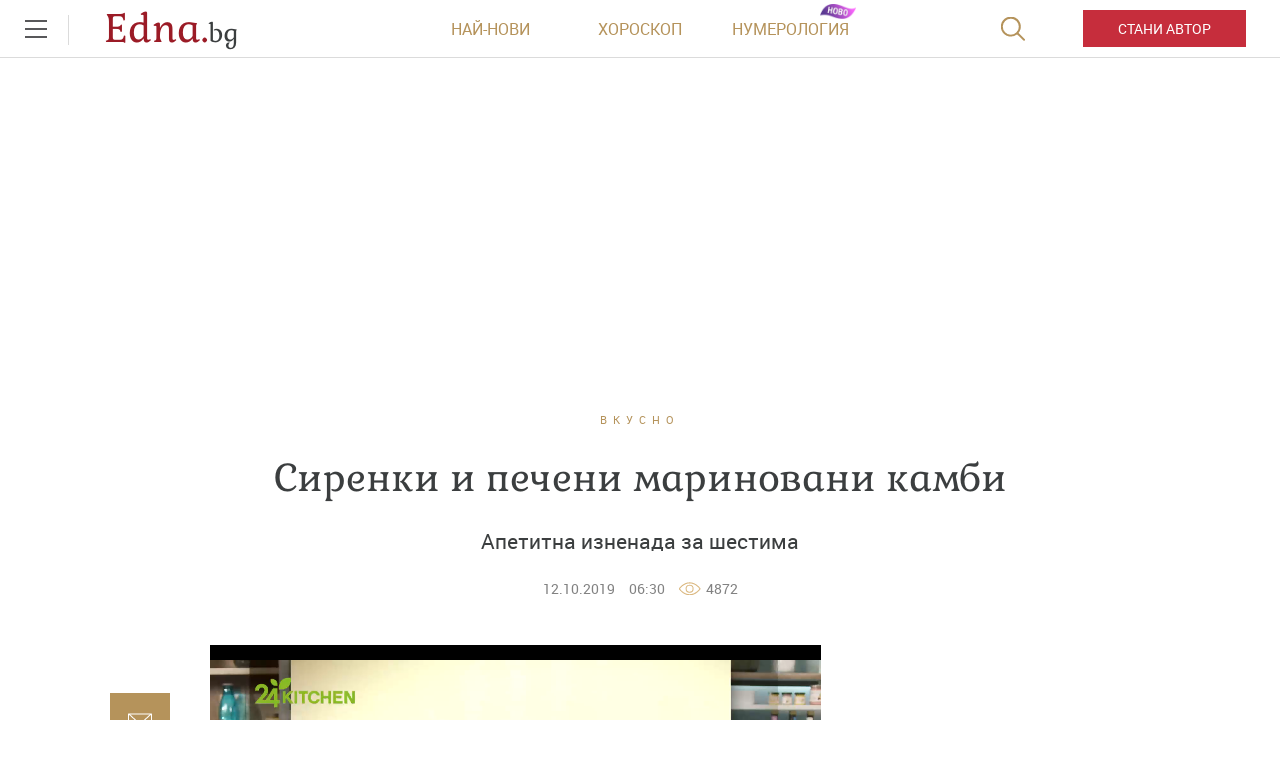

--- FILE ---
content_type: text/html; charset=utf-8
request_url: https://www.google.com/recaptcha/api2/aframe
body_size: 268
content:
<!DOCTYPE HTML><html><head><meta http-equiv="content-type" content="text/html; charset=UTF-8"></head><body><script nonce="eWW7nmKLzfzYqbvmYbT5FA">/** Anti-fraud and anti-abuse applications only. See google.com/recaptcha */ try{var clients={'sodar':'https://pagead2.googlesyndication.com/pagead/sodar?'};window.addEventListener("message",function(a){try{if(a.source===window.parent){var b=JSON.parse(a.data);var c=clients[b['id']];if(c){var d=document.createElement('img');d.src=c+b['params']+'&rc='+(localStorage.getItem("rc::a")?sessionStorage.getItem("rc::b"):"");window.document.body.appendChild(d);sessionStorage.setItem("rc::e",parseInt(sessionStorage.getItem("rc::e")||0)+1);localStorage.setItem("rc::h",'1763841039000');}}}catch(b){}});window.parent.postMessage("_grecaptcha_ready", "*");}catch(b){}</script></body></html>

--- FILE ---
content_type: text/css
request_url: https://m3.netinfo.bg/edna/css/new/shameless.css?v=2025060920190307
body_size: 2091
content:
/* ------------------------------------------- fixes ----------------------------- */

.ed-has-branding .nav-main {
    z-index: 100;
    position: relative;
}

.sponsored-by {
    margin-top: -15px;
}

@media only screen and (min-width: 768px){

    .sponsored-by {
        position: absolute;
        top: -55px;
        margin-top: 0;
    }

}

.banner-backdrop iframe {
    display: block;
    margin: 10px auto 0 !important;
}

.m-banner-high + br,
.m-banner-high + br + br {
    display: none;
}


/* Branging */


/* Хороскопи */
.has-branding .img-cover {
    top: 0;
    left: 50%;
    transform: translateX(-50%);
    -webkit-transform: translateX(-50%);
    border: 5px solid #f0e2bf;
}

.has-branding .main-wrapper {
    margin-top: 200px;
    z-index: 2;
}

.has-branding .wallpaper-with-video {
    margin: 15px auto -10% !important;
}

body.has-branding {
    background-position: 50% 58px !important;
}
.has-branding .nav-main {
    z-index: 3;
}
@media only screen and (max-width: 1650px) {
    .has-branding .main-wrapper {
        margin-top: 200px;
    }

    .has-branding .wallpaper-with-video {
        margin: 15px auto -11% !important;
    }

    body.has-branding {
        background-size: 1855px;
    }
}
@media only screen and (max-width: 1590px) {
    .has-branding .main-wrapper {
        margin-top: 12%;
    }

    .has-branding .wallpaper-with-video {
        margin: 15px auto -11% !important;
    }


    body.has-branding {
        background-size: 115% auto !important;
    }
}

@media only screen and (max-width: 1279px) and (min-width: 1024px) {
    .has-branding .main-wrapper {
        margin-top: 16%;
        padding-top: 1px;
    }

    .has-branding .wallpaper-with-video {
        margin: 15px auto -15% !important;
    }

    body.has-branding {
        background-size: 150% auto !important;
    }
    
    .has-branding .image-cover-layout .rel-articles,
    .has-branding .image-cover-layout .right-column-native {
        width: calc(33.33% - 36px);
        margin: 36px 18px 0;
    }
}

@media only screen and (max-width: 1599px) and (min-width: 1280px) {

    body.has-branding {
        background-size: 113% auto !important;
    }

    .has-branding .horoscopes {
        width: 65%;
    }
    
    .has-branding .horoscopes .item {
        width: calc(50% - 30px);
    }
    
    .has-branding .image-cover-layout aside.banner-premium {
        width: calc(33.33% - 30px);
        margin: 0 15px;
        right: 15px;
    }
    
    .has-branding .article-normal .rel-articles,
    .has-branding .image-cover-layout .article-anecdote,
    .has-branding .image-cover-layout .right-column-native {
        width: calc(33.33% - 30px);
        margin: 36px 15px 0;
    }
    
    .has-branding .image-cover-layout .ascedent {
        width: calc(33.33% - 30px);
        margin: 36px 15px 0;
    }

    .has-branding .image-cover-layout .rel-articles {
        width: calc(33.33% - 36px);
        margin: 36px 18px 0;
    }
    /*
    07.06.2021
    .has-branding .the-day {
        width: calc(33.33% - 30px);
        margin: 36px 15px 0;
        float: right;
    }

    .has-branding .after-article-section .the-day {
        width: 100%;
        margin: 0;
    }
    
    .has-branding .the-day a {
        width: 100%;
        margin-bottom: 36px;
        margin-left: 0;
        margin-right: 0;
    }
    */
    
    .has-branding .horoscope .horoscope-inner .the-day {
        width: 100%;
        margin-left: 0;
        margin-right: 0;
    }
    
    .has-branding .horoscope .horoscope-inner .the-day .taro {
        width: calc(50% - 15px);
        margin: 0 15px 0 0;
    }

    .has-branding .horoscope .horoscope-inner .the-day .ascedent {
        width: calc(50% - 15px);
        margin: 0 0 0 15px;
    }
    
    /* Offers */
    .has-branding .horoscope .horoscope-inner .offers-section .card:nth-of-type(1),
    .has-branding .horoscope .horoscope-inner .offers-section .card:nth-of-type(2) {
        width: calc(50% - 30px);
    }
    
    .has-branding .horoscope .horoscope-inner .offers-section .card:nth-of-type(3) {
        display: none;
    }

    
    .has-branding .main-wrapper.article-normal,
    .has-branding .main-wrapper.subcategory,
    .has-branding .img-cover,
    .has-branding .image-cover-layout,
    .has-branding .search-page {
        width: 1000px !important;
        padding-top: 1px;
    }

    .has-branding .article-big > article,
    .has-branding .article-normal > article {
        max-width: 1000px;
        padding: 0 86px;
    }

    .has-branding .article-big > article .banner-premium,
    .has-branding .article-normal > article .banner-premium {
        display: block;
        float: right;
        margin-left: 20px; /* 36px - 16px, because of scroller */
        margin-right: -66px;
        margin-bottom: 36px;
    }

    .has-branding .article-big > article figure.img-main > img,
    .has-branding .article-big > article figure.img-main-gif > img,
    .has-branding .article-normal > article figure.img-main > img,
    .has-branding .article-normal > article figure.img-main-gif > img {
        width: 570px;
        margin: 0;
    }

    /* quizzes & image-quizz*/
    .has-branding .article-normal > article.quizzes figure.img-main > img,
    .has-branding .article-normal > article.quizzes figure.img-main-gif > img,
    .has-branding .article-normal > article.image-quizz figure.img-main > img,
    .has-branding .article-normal > article.image-quizz figure.img-main-gif > img {
        width: 100% !important;
        margin: 0;
    }

    .has-branding .article-normal > article.quizzes .banner-premium,
    .has-branding .article-normal > article.image-quizz .banner-premium {
        margin-right: 0 !important;
    }

    .has-branding .article-normal > article.quizzes .page-content-wrapper,
    .has-branding .article-normal > article.image-quizz .page-content-wrapper {
        margin-left: -86px;
        width: calc(100% - 198px);
    }

    .has-branding .article-normal > article.quizzes aside,
    .has-branding .article-normal > article.image-quizz aside {
        margin-right: -66px;
    }

    .has-branding .recipe-timer {
        width: calc(100% - 447px) !important;
    }
}


@media only screen and (max-width: 1600px) and (min-width: 1366px) {

    body.has-branding {
        background-size: 115% auto !important;
    }
    
    .has-branding .horoscopes {
        width: 66.67%;
    }
    
    .has-branding .horoscopes .item {
        width: calc(33.33% - 20px);
        margin: 0 10px 36px;
        height: 330px;
    }
    
    .has-branding .horoscopes .item a {
        padding-left: 15px;
    }
    
    /* .has-branding aside.banner-premium {
        width: 30%;
    } */
    
    .has-branding .article-normal .rel-articles {
        width: calc(30% - 30px);
        margin: 36px 10px 0;
    }

    .has-branding .image-cover-layout .ascedent {
        width: calc(30% - 30px);
        margin: 36px 10px;
        clear: right;
    }
    
    .has-branding .image-cover-layout .rel-articles,
    .has-branding .image-cover-layout .article-anecdote,
    .has-branding .image-cover-layout .right-column-native {
        width: calc(33.33% - 36px);
        margin: 36px 18px 0;
    }

    .has-branding .horoscope .horoscope-inner .the-day {
        width: 100%;
        margin-left: 0;
        margin-right: 0;
    }
    
    .has-branding .horoscope .horoscope-inner .the-day .taro {
        width: calc(50% - 15px);
        margin: 0 15px 0 0;
    }

    .has-branding .horoscope .horoscope-inner .the-day .ascedent {
        width: calc(50% - 15px);
        margin: 0 0 0 15px;
    }
    

    .has-branding .main-wrapper.article-normal,
    .has-branding .main-wrapper.subcategory,
    .has-branding .img-cover,
    .has-branding .image-cover-layout,
    .has-branding .search-page {
        padding-top: 1px;
        width: 1126px !important;
    }
    

    .has-branding .article-big > article,
    .has-branding .article-normal > article {
        max-width: 1126px;
        padding: 0 86px;
    }

    .has-branding .article-big > article .banner-premium,
    .has-branding .article-normal > article .banner-premium {
        display: block;
        float: right;
        margin-left: 20px; /* 36px - 16px, because of scroller */
        margin-right: -66px;
        margin-bottom: 36px;
    }

    .has-branding .article-big > article figure.img-main > img,
    .has-branding .article-big > article figure.img-main-gif > img,
    .has-branding .article-normal > article figure.img-main > img,
    .has-branding .article-normal > article figure.img-main-gif > img {
        width: 680px;
        margin: 0;
    }

    /* quizzes & image-quizz */
    .has-branding .article-normal > article.quizzes figure.img-main > img,
    .has-branding .article-normal > article.quizzes figure.img-main-gif > img,
    .has-branding .article-normal > article.image-quizz figure.img-main > img,
    .has-branding .article-normal > article.image-quizz figure.img-main-gif > img {
        width: 100%;
        margin: 0;
    }

    .has-branding .article-normal > article.quizzes .banner-premium,
    .has-branding .article-normal > article.image-quizz .banner-premium {
        margin-right: 0 !important;
    }

    .has-branding .article-normal > article.quizzes .page-content-wrapper,
    .has-branding .article-normal > article.image-quizz .page-content-wrapper {
        margin-left: -86px;
        width: calc(100% - 198px);
    }

    .has-branding .article-normal > article.quizzes aside,
    .has-branding .article-normal > article.image-quizz aside {
        margin-right: -66px;
    }
    /* quizzes & image-quizz - END */
}

@media only screen and (min-width: 1440px) and (-webkit-device-pixel-ratio: 1.25) {
    .has-branding .category .banner-premium {
        width: calc(33.33% - 30px);
        margin: 0 auto;
        position: absolute;
        height: auto;
        top: 0;
        right: 30px;
        box-sizing: content-box;
        margin-bottom: 0;
        border-bottom: 15px solid #FFF;
        background-color: #FFF;
    }
}


@media only screen and (min-width: 1600px) {
    .has-branding .main-wrapper,
    .has-branding .image-cover-layout { 
        width: 1280px !important;
    }
    
    .has-branding .img-cover {
        width: 100%;
    }
    
    .has-branding .horoscopes .item {
        width: calc(33.33% - 20px);
        margin: 0 10px 36px;
    }
    
    .has-branding .article-normal .rel-articles {
        width: calc(25% - 20px);
        margin: 36px 10px 0;
    }

    .has-branding .image-cover-layout .article-anecdote {
        clear: right;
    }

    .has-branding .image-cover-layout .ascedent, .has-branding .image-cover-layout .right-column-native {
        width: calc(25% - 20px);
        margin: 36px 10px;
        clear: right;
    }
    
    .has-branding .horoscope .horoscope-inner .the-day {
        width: 100%;
        margin-left: 0;
        margin-right: 0;
    }
    
    .has-branding .horoscope .horoscope-inner .the-day .taro {
        width: calc(50% - 15px);
        margin: 0 15px 0 0;
    }

    .has-branding .horoscope .horoscope-inner .the-day .ascedent {
        width: calc(50% - 15px);
        margin: 0 0 0 15px;
    }
}


@media only screen and (max-width: 1279px) and (min-width: 1024px) {
    .article-big > article .img-main,
    .article-big > article .img-main-gif,
    .article-big > article .img-content, 
    .article-normal > article .img-main,
    .article-normal > article .img-main-gif, 
    .article-normal > article .img-content {
        max-width: 569px;
    }
}

.has-branding .nav-main {
    z-index: 100;
    position: relative;
}
.has-branding .leaderboard {
    display: none;
}

--- FILE ---
content_type: application/javascript
request_url: https://www.edna.bg/resources/js/sticky-script.min.js
body_size: 1955
content:
"use strict";!function(e,t,h){var i,s,n=t.match(/(opera|chrome|safari|firefox|msie|trident(?=\/))\/?\s*(\d+)/i)||[];s="string"==typeof(s=/trident/i.test(n[1])?"IE "+((i=/\brv[ :]+(\d+)/g.exec(t)||[])[1]||""):"Chrome"===n[1]?null!=(i=t.match(/\b(OPR|Edge)\/(\d+)/))?i.slice(1).join(" ").replace("OPR","Opera"):[n[1],n[2]]:(n=n[2]?[n[1],n[2]]:[navigator.appName,navigator.appVersion,"-?"],null!=(i=t.match(/version\/(\d+)/i))&&(n=n.splice(1,1,i[1])),n))?s.split(" "):s,e.browser={name:s[0],version:s[1],msie:/msie|ie/i.test(s[0]),firefox:/firefox/i.test(s[0]),opera:/opera/i.test(s[0]),chrome:/chrome/i.test(s[0]),edge:/edge/i.test(s[0])},e.cookie=function(e,t,i){if(void 0===t){var s=null;if(h.cookie&&""!=h.cookie)for(var n=h.cookie.split(";"),o=0;o<n.length;o++){var r=jQuery.trim(n[o]);if(r.substring(0,e.length+1)==e+"="){s=decodeURIComponent(r.substring(e.length+1));break}}return s}i=i||{},null===t&&(t="",i.expires=-1);var c,a="";i.expires&&("number"==typeof i.expires||i.expires.toUTCString)&&("number"==typeof i.expires?(c=new Date).setTime(c.getTime()+24*i.expires*60*60*1e3):c=i.expires,a="; expires="+c.toUTCString());var l=i.path?"; path="+i.path:"",f=i.domain?"; domain="+i.domain:"",d=i.secure?"; secure":"";h.cookie=[e,"=",encodeURIComponent(t),a,l,f,d].join("")}}("undefined"!=typeof jQuery?jQuery:window.$,navigator.userAgent,document),function(k,v){$.fn.stickElement=function(e){var t={positionY:"right",stickTo:$("body"),headerCorrection:0,minRes:0},s=$.extend({},t,e),i=$(this),n=v.MutationObserver||v.WebKitMutationObserver,o={subtree:!0,childList:!0,attributes:!0},r=parseInt($("body").height()),c=i,a=i.closest(".sticky-element-wrapper"),l=parseInt(a.height()),f=!1,d=new n(function(e,t){var i=parseInt($("body").height()),s=parseInt(a.height());r===i&&l===s||c.hasClass("stuck")||($(v).off("scroll.stickyElement"),$(v).off("resize.stickyElement"),u(),p(),r=i,l=s)});function h(){var e=Math.max.apply(this,location.href.match(/(\d){4,}/g));return e||"1"}function p(){d.disconnect(),d.observe(k,o),m(),c.on("click",".close-stick",function(){u(),f=!0,$.cookie("video_closed_".concat(h()),"1",{expires:30,path:"/",domain:k.domain.replace(/^((www\.)|([a-z]{1,})\.)/i,".")})});var t=$(v).width();$(v).on("scroll.stickyElement",function(){$(v).width();m()}),$(v).on("resize.stickyElement",function(){var e=$(v).width();e!==t&&c.hasClass("stuck")&&"center"!==s.positionY&&e>s.minRes&&g(),e=t})}function m(){var e=$(v).scrollTop(),t=a.height(),i=parseInt(a.offset().top)+t;c.addClass("stick-this"),e>i-s.headerCorrection&&!c.hasClass("stuck")&&!1===f&&!$.cookie("video_closed_".concat(h()))&&(g(),c.addClass("stuck"),0===$("body").find(".close-stick").length&&c.append('\n                    <svg class="close-stick gtm-Video-close" xmlns="http://www.w3.org/2000/svg" width="25"\n                        height="25" viewBox="0 0 25 25">\n                        <defs>\n                            <style>\n                                .a {\n                                    fill: #fff;\n                                }\n\n                                .b {\n                                    fill: #676767;\n                                }\n\n                                .close-stick {\n                                    cursor: pointer;\n                                }\n                            </style>\n                        </defs>\n                        <g transform="translate(-1886 -721)">\n                            <path class="a" d="M12.5,0A12.5,12.5,0,1,1,0,12.5,12.5,12.5,0,0,1,12.5,0Z"\n                                transform="translate(1886 721)" />\n                            <g transform="translate(1490.334 574.435)">\n                                <path class="b"\n                                    d="M7.748,6.306l4.483-4.482A.746.746,0,1,0,11.176.768L6.693,5.251,2.21.768A.746.746,0,1,0,1.155,1.824L5.639,6.306,1.155,10.788A.746.746,0,0,0,2.21,11.844L6.693,7.361l4.483,4.483a.746.746,0,1,0,1.054-1.055Z"\n                                    transform="translate(401.551 152.613)" />\n                            </g>\n                        </g>\n                    </svg>'),a.height(t),c.trigger("beforeStick"),c.trigger("onStick")),e<=i-s.headerCorrection&&c.hasClass("stuck")&&u()}function g(){"center"===s.positionY?(c.addClass("center"),c.css({left:0,right:0,width:"100%",maxWidth:""})):"left"===s.positionY?(c.removeClass("center"),c.css({right:"",width:"",left:s.stickTo.offset().left,maxWidth:"calc(100vw - "+(s.stickTo.offset().left+10)+"px)"})):"right"===s.positionY&&(c.removeClass("center"),c.css({left:"",width:"",right:$(v).width()-parseInt(s.stickTo.offset().left)-s.stickTo.width(),maxWidth:"calc(100vw - "+($(v).width()-parseInt(s.stickTo.offset().left)-s.stickTo.width()+10)+"px)"}))}function u(){c.removeClass("stuck stick-this").removeAttr("style"),c.find(".close-stick").remove(),c.trigger("onUnstick"),a.removeAttr("style")}$.fn.stickElement.destroy=function(){d.disconnect(),$(v).off("scroll.stickyElement"),$(v).off("resize.stickyElement"),u()},p()}}(document,window);

--- FILE ---
content_type: image/svg+xml
request_url: https://m3.netinfo.bg/edna/img/icon-buy.svg
body_size: 686
content:
<svg id="Layer_1" data-name="Layer 1" xmlns="http://www.w3.org/2000/svg" width="72" height="29" viewBox="0 0 72 29"><defs><style>.cls-1{fill:#9b1b26;}.cls-2{fill:#c62d3c;}</style></defs><title>Icon_sprite6</title><path class="cls-1" d="M13.82,17.24c0-1-.4-1.39-1.11-1.39-.4,0-.7.1-.8.39a1.58,1.58,0,0,0-.21,1,2.33,2.33,0,0,0,.21,1,.81.81,0,0,0,.8.4C13.52,18.74,13.82,18.24,13.82,17.24Z"/><path class="cls-1" d="M32.39,10.76H25L18.26.7A1.73,1.73,0,0,0,17,0a1.47,1.47,0,0,0-1.31.7L8.88,10.76H1.51A1.55,1.55,0,0,0,0,12.26a.6.6,0,0,0,.1.4L4,26.81A3,3,0,0,0,7,29H27a3.29,3.29,0,0,0,3-2.19L34,12.66v-.4A1.51,1.51,0,0,0,32.39,10.76ZM17,4l4.64,6.67H12.31ZM9.89,19a3.28,3.28,0,0,1-.41-1.79,3.3,3.3,0,0,1,.41-1.79,3.39,3.39,0,0,1,1.21-1.2,3.32,3.32,0,0,1,1.71-.4,3.36,3.36,0,0,1,1.72.4,3.48,3.48,0,0,1,1.21,1.2,3.39,3.39,0,0,1,.4,1.79,3.37,3.37,0,0,1-.4,1.79,3.48,3.48,0,0,1-1.21,1.2,3.36,3.36,0,0,1-1.72.4,3.32,3.32,0,0,1-1.71-.4A3.39,3.39,0,0,1,9.89,19Zm1.81,7,8.48-12.66,2,1.2L13.72,27.21ZM24,25.31a3.39,3.39,0,0,1-1.21,1.2,3.32,3.32,0,0,1-1.71.4,3.36,3.36,0,0,1-1.72-.4,3.48,3.48,0,0,1-1.21-1.2,3.25,3.25,0,0,1-.4-1.69,3.42,3.42,0,0,1,.4-1.8,3.53,3.53,0,0,1,1.21-1.19,3.36,3.36,0,0,1,1.72-.4,3.32,3.32,0,0,1,1.71.4,3.15,3.15,0,0,1,1.62,3A3.26,3.26,0,0,1,24,25.31Z"/><path class="cls-1" d="M21.09,22.12c-.71,0-1.11.5-1.11,1.4s.4,1.39,1.11,1.39,1.11-.49,1.11-1.39S21.89,22.12,21.09,22.12Z"/><path class="cls-2" d="M51.82,17.24c0-1-.4-1.39-1.11-1.39-.4,0-.7.1-.8.39a1.58,1.58,0,0,0-.21,1,2.33,2.33,0,0,0,.21,1,.81.81,0,0,0,.8.4C51.52,18.74,51.82,18.24,51.82,17.24Z"/><path class="cls-2" d="M70.39,10.76H63L56.26.7A1.73,1.73,0,0,0,55,0a1.47,1.47,0,0,0-1.31.7L46.88,10.76H39.51A1.55,1.55,0,0,0,38,12.26a.6.6,0,0,0,.1.4L42,26.81A3,3,0,0,0,45,29H65a3.29,3.29,0,0,0,3-2.19L72,12.66v-.4A1.51,1.51,0,0,0,70.39,10.76ZM55,4l4.64,6.67H50.31ZM47.89,19a3.28,3.28,0,0,1-.41-1.79,3.3,3.3,0,0,1,.41-1.79,3.39,3.39,0,0,1,1.21-1.2,3.32,3.32,0,0,1,1.71-.4,3.36,3.36,0,0,1,1.72.4,3.48,3.48,0,0,1,1.21,1.2,3.39,3.39,0,0,1,.4,1.79,3.37,3.37,0,0,1-.4,1.79,3.48,3.48,0,0,1-1.21,1.2,3.36,3.36,0,0,1-1.72.4,3.32,3.32,0,0,1-1.71-.4A3.39,3.39,0,0,1,47.89,19Zm1.81,7,8.48-12.66,2,1.2L51.72,27.21ZM62,25.31a3.39,3.39,0,0,1-1.21,1.2,3.32,3.32,0,0,1-1.71.4,3.36,3.36,0,0,1-1.72-.4,3.48,3.48,0,0,1-1.21-1.2,3.25,3.25,0,0,1-.4-1.69,3.42,3.42,0,0,1,.4-1.8,3.53,3.53,0,0,1,1.21-1.19,3.36,3.36,0,0,1,1.72-.4,3.32,3.32,0,0,1,1.71.4,3.15,3.15,0,0,1,1.62,3A3.26,3.26,0,0,1,62,25.31Z"/><path class="cls-2" d="M59.09,22.12c-.71,0-1.11.5-1.11,1.4s.4,1.39,1.11,1.39,1.11-.49,1.11-1.39S59.89,22.12,59.09,22.12Z"/></svg>

--- FILE ---
content_type: image/svg+xml
request_url: https://m3.netinfo.bg/edna/img/icon_link.svg
body_size: 409
content:
<?xml version="1.0" encoding="utf-8"?>
<!-- Generator: Adobe Illustrator 16.0.3, SVG Export Plug-In . SVG Version: 6.00 Build 0)  -->
<!DOCTYPE svg PUBLIC "-//W3C//DTD SVG 1.1//EN" "http://www.w3.org/Graphics/SVG/1.1/DTD/svg11.dtd">
<svg version="1.1" id="sign_x5F_link" xmlns="http://www.w3.org/2000/svg" xmlns:xlink="http://www.w3.org/1999/xlink" x="0px"
	 y="0px" width="13.5px" height="13.406px" viewBox="0 0 13.5 13.406" enable-background="new 0 0 13.5 13.406"
	 xml:space="preserve">
<g>
	<polygon fill="#BABCBE" points="13.206,4.726 13.2,0.309 13.172,0.309 13.172,0.296 8.754,0.303 8.757,2.024 10.26,2.022 
		6.524,5.796 7.747,7.007 11.483,3.234 11.485,4.729 	"/>
	<polygon fill="#BABCBE" points="9.651,11.404 2.013,11.404 2.013,3.766 5.832,3.766 5.832,2.044 0.292,2.044 0.292,13.125 
		11.372,13.125 11.372,7.692 9.651,7.692 	"/>
</g>
</svg>


--- FILE ---
content_type: image/svg+xml
request_url: https://m.netinfo.bg/edna/img/zodiac/capricorn.svg
body_size: 1008
content:
<svg xmlns="http://www.w3.org/2000/svg" xmlns:xlink="http://www.w3.org/1999/xlink" width="90.333" height="92.447" viewBox="0 0 90.333 92.447"><path fill="#1E1E1E" d="M28.43 49.828c-7.816-2.32-16.195-2.95-21.463-11.27 1.872 0 2.92.122 3.932-.022 4.49-.644 8.98-1.296 13.446-2.083 2.606-.46 5.145-1.54 7.752-1.692 3.623-.216 23.238-20.58 27.65-6.586.29.913.828 1.848 1.5 2.524 7.688 7.744 15.373 15.496 23.18 23.125 3.01 2.945 3.658 5.843 1.867 9.826-2.164 4.81-3.625 9.935-5.4 14.92-1.736 4.885-4.61 8.66-10.432 10.52 1.043-3.002 2.134-5.383 2.686-7.883 1.714-7.766-6.49-15.422-14.083-12.99-1.227.393-2.395 2.605-2.646 4.134-2.106 12.798-2.038 13-14.93 13.18-6.962.1-14-.123-20.885-1.073-5.825-.805-7.323-3.457-5.025-8.813 3.205-7.466 7.26-14.565 10.942-21.826.576-1.14 1.103-2.303 1.91-3.99zm35.278.146c.31-.446.617-.893.926-1.34-1.014-3.41-2.73-6.367-6.74-7.16-1.055-.206-2.607.414-3.38 1.197-.386.392.147 2.552.84 2.98 2.658 1.647 5.55 2.914 8.354 4.324zM25.465 73.207L26.84 76c.817-.578 2.012-.978 2.385-1.765 1.265-2.663 2.33-5.433 3.257-8.233.24-.723-.31-1.705-.496-2.567-.833.317-2.107.4-2.424.998-1.462 2.735-2.657 5.616-4.097 8.774z"/><defs><path id="a" d="M28.43 49.828c-7.816-2.32-16.195-2.95-21.463-11.27 1.872 0 2.92.122 3.932-.022 4.49-.644 8.98-1.296 13.446-2.083 2.606-.46 5.145-1.54 7.752-1.692 3.623-.216 4.493-2.066 4.282-5.228-.408-6.092-3.025-11.398-8.2-14.117-6.22-3.266-13.16-5.175-19.834-7.542-1.48-.525-3.154-.516-4.735-1.336 9.077-3.084 18.378-3.4 27.668-1.764C45.048 7.2 55.338 14.178 59.75 28.17c.288.914.83 1.85 1.5 2.525C68.94 38.44 76.625 46.19 84.43 53.82c3.01 2.945 3.657 5.843 1.866 9.826-2.162 4.81-3.625 9.936-5.398 14.92-1.738 4.886-4.61 8.66-10.432 10.522 1.04-3.003 2.133-5.384 2.685-7.884 1.717-7.766-6.49-15.422-14.08-12.99-1.227.393-2.397 2.605-2.647 4.134-2.108 12.797-2.04 13-14.93 13.18-6.964.098-14.003-.124-20.887-1.074-5.824-.804-7.322-3.456-5.024-8.812 3.205-7.466 7.26-14.565 10.942-21.826.574-1.137 1.1-2.3 1.907-3.988zm35.278.146c.31-.446.617-.893.926-1.34-1.014-3.41-2.73-6.367-6.74-7.16-1.055-.206-2.607.414-3.38 1.197-.386.392.147 2.552.84 2.98 2.658 1.647 5.55 2.914 8.354 4.324zM25.465 73.207L26.84 76c.817-.578 2.012-.978 2.385-1.765 1.265-2.663 2.33-5.433 3.257-8.233.24-.723-.31-1.705-.496-2.567-.833.317-2.107.4-2.424.998-1.462 2.735-2.657 5.616-4.097 8.774z"/></defs><clipPath id="b"><use xlink:href="#a" overflow="visible"/></clipPath><path clip-path="url(#b)" fill="#9B1B26" d="M29.25 32.28l6.594.708s3.406 1.208 11.656 0 7-.208 15.75-5.958S44.5-10.72 43.5-10.47s-52.75.25-53.25 1-5.25 30.75-3.5 30.75 42.5 11 42.5 11z"/></svg>

--- FILE ---
content_type: image/svg+xml
request_url: https://m.netinfo.bg/edna/img/zodiac/gemini.svg
body_size: 1079
content:
<svg xmlns="http://www.w3.org/2000/svg" xmlns:xlink="http://www.w3.org/1999/xlink" width="90.333" height="92.447" viewBox="0 0 90.333 92.447"><path fill="#1E1E1E" d="M38.812 80.517c-6.492-2.223-13.545-4.433-17.845-9.737-4.144-5.11-1.334-11.422 1.638-16.855.938-1.713 1.817-3.46 3.1-5.908-7.967 1.997-10.77 10.983-9.166 25.67-8.487-4.49-10.556-12.063-4.9-19.533 2.996-3.958 7.105-7.078 10.06-11.06 2.918-3.935 5.12-8.423 7.366-12.81.372-.723-.65-2.162-1.03-3.27-.773.696-2.052 1.278-2.243 2.11-1.59 6.908-6.51 11.392-11.105 16.254-3.825 4.05-7.062 8.653-10.667 13.146-.166-.486-.69-1.418-.79-2.395-.962-9.463-1.95-18.968 1.485-28.17 4.516-12.093 14.775-17.775 26.4-14.817 7.99 2.03 12.876 9.762 11.356 17.887-.207 1.113-.672 2.73-.136 3.346 5.032 5.774.007 10.918-1.04 16.21-.25 1.276-2.502 2.38-4.043 3.142-6.26 3.098-8.255 7.628-5.23 13.906 1.99 4.133 4.828 7.854 7.287 11.762l-.495 1.12z"/><defs><path id="a" d="M38.812 80.517c-6.492-2.223-13.545-4.433-17.845-9.737-4.144-5.11-1.334-11.422 1.638-16.855.938-1.713 1.817-3.46 3.1-5.908-7.967 1.997-10.77 10.983-9.166 25.67-8.487-4.49-10.556-12.063-4.9-19.533 2.996-3.958 7.105-7.078 10.06-11.06 2.918-3.935 5.12-8.423 7.366-12.81.372-.723-.65-2.162-1.03-3.27-.773.696-2.052 1.278-2.243 2.11-1.59 6.908-6.51 11.392-11.105 16.254-3.825 4.05-7.062 8.653-10.667 13.146-.166-.486-.69-1.418-.79-2.395-.962-9.463-1.95-18.968 1.485-28.17 4.516-12.093 14.775-17.775 26.4-14.817 7.99 2.03 12.876 9.762 11.356 17.887-.207 1.113-.672 2.73-.136 3.346 5.032 5.774.007 10.918-1.04 16.21-.25 1.276-2.502 2.38-4.043 3.142-6.26 3.098-8.255 7.628-5.23 13.906 1.99 4.133 4.828 7.854 7.287 11.762l-.495 1.12z"/></defs><clipPath id="b"><use xlink:href="#a" overflow="visible"/></clipPath><path clip-path="url(#b)" fill="#9B1B26" d="M38 14.78c-.5 0-2.917-.917-5.917 6.083-1.307 3.182-1.307 3.182-2.25 10.966s-.333 10.003-3.5 14.394c-3.167 4.39-8 12.39-8 12.39v15.5s-9.167 7.473-9.667 6.403c-.5-1.07-14.167-26.236-14-26.903s6.5-35 6.5-36S25.833 7.28 25.833 7.28L38 14.78z"/><path fill="#1E1E1E" d="M53.043 80.517c6.492-2.223 13.545-4.433 17.845-9.737 4.144-5.11 1.334-11.422-1.638-16.855-.938-1.713-1.817-3.46-3.1-5.908 7.968 1.997 10.77 10.983 9.167 25.67 8.486-4.49 10.555-12.063 4.9-19.533-2.997-3.958-7.106-7.078-10.062-11.06-2.918-3.935-5.12-8.423-7.366-12.81-.372-.723.65-2.162 1.03-3.27.77.696 2.05 1.278 2.242 2.11 1.59 6.908 6.51 11.392 11.105 16.254 3.824 4.05 7.062 8.653 10.666 13.146.168-.486.69-1.418.79-2.395.962-9.464 1.95-18.97-1.484-28.17-4.518-12.093-14.775-17.775-26.4-14.817-7.99 2.03-12.877 9.762-11.357 17.887.21 1.113.674 2.73.138 3.346-5.03 5.774-.006 10.918 1.04 16.21.252 1.276 2.503 2.38 4.044 3.142 6.26 3.098 8.256 7.628 5.23 13.906-1.99 4.133-4.828 7.854-7.287 11.762l.496 1.12z"/><g><defs><path id="c" d="M53.043 80.517c6.492-2.223 13.545-4.433 17.845-9.737 4.144-5.11 1.334-11.422-1.638-16.855-.938-1.713-1.817-3.46-3.1-5.908 7.968 1.997 10.77 10.983 9.167 25.67 8.486-4.49 10.555-12.063 4.9-19.533-2.997-3.958-7.106-7.078-10.062-11.06-2.918-3.935-5.12-8.423-7.366-12.81-.372-.723.65-2.162 1.03-3.27.77.696 2.05 1.278 2.242 2.11 1.59 6.908 6.51 11.392 11.105 16.254 3.824 4.05 7.062 8.653 10.666 13.146.168-.486.69-1.418.79-2.395.962-9.464 1.95-18.97-1.484-28.17-4.518-12.093-14.775-17.775-26.4-14.817-7.99 2.03-12.877 9.762-11.357 17.887.21 1.113.674 2.73.138 3.346-5.03 5.774-.006 10.918 1.04 16.21.252 1.276 2.503 2.38 4.044 3.142 6.26 3.098 8.256 7.628 5.23 13.906-1.99 4.133-4.828 7.854-7.287 11.762l.496 1.12z"/></defs><clipPath id="d"><use xlink:href="#c" overflow="visible"/></clipPath><path clip-path="url(#d)" fill="#9B1B26" d="M53.855 14.78c.5 0 2.917-.917 5.917 6.083 1.307 3.182 1.307 3.182 2.25 10.966s.333 10.003 3.5 14.394c3.167 4.39 8 12.39 8 12.39v15.5s9.167 7.473 9.667 6.403c.5-1.07 14.166-26.236 14-26.903s-6.5-35-6.5-36S66.02 7.28 66.02 7.28l-12.167 7.5z"/></g></svg>

--- FILE ---
content_type: application/javascript
request_url: https://m4.netinfo.bg/edna/js/new/stickey.js?v=10
body_size: 1485
content:
console.log('stickey bar v.3.5.4-b');

  if( screen.width >= 1024 ) document.addEventListener("DOMContentLoaded", function(event) { 
    
    var obj_1 = new StickeyObj('.sticky-left', 'left');
    obj_1.init();
    
    var obj_2 = new StickeyObj('.sticky-right', 'right');
    obj_2.init(); 
    
  } );
  
  function StickeyObj(stickey, dir){
  
  	var $this = this, 
        MutationObserver = window.MutationObserver || window.WebKitMutationObserver, 
        config = {
            subtree: true,
            childList: true,
            attributes: true
        };
        
    this.id = (new Date).getTime();
    this.observer = new MutationObserver(function(mutations, observer) {

        var ScrHt = $('body')[0].scrollHeight; 

        if( $this.scrH !== ScrHt )
        {
            $this.scrH = ScrHt;
            $this.stickIt();
            /*console.log( 'ScrHt: ', ScrHt );
            console.log( 'mutations: ', mutations );
            console.log( 'observer: ', observer );*/
        }    
    
    });
    this.dir = dir === 'right'? 'right' : dir === 'left'? 'marginLeft' : '';
  	this.o = $(stickey);
  	this.p = this.o.parent();
  	this.tid = null;
    this.scrH = $('body')[0].scrollHeight;
    this.pos = 0;
    this.diff = 0;
     
    this.reInit = function(){ 
      $('#stickey-bar-css-' + $this.id).remove();
  		$this.setCss();
      if( $this.o.height() + $this.diff < $this.p.height() ) $this.stickIt;
    };  
    
  	this.init = function(){
      if( (!this.o.length || !this.p.length) ) return;
      
      this.diff = this.o.offset().top - this.p.offset().top;
    
      this.reInit();
      this.p.css('position', 'relative');                                                             
  
  		$(window).on('resize', function(){
        if( $this.tid ) clearTimeout( $this.tid );
        $this.tid = setTimeout( $this.reInit, 500 );
      });
      
      this.observer.disconnect();      
      this.observer.observe(document, config);
      
  		$(window).on('scroll', this.stickIt);
          
  	};
    
    this.stickIt = function(){
    
  			if(normalPosition()){
  				$this.removeClasses();
  			}
        
  			if( stickeyPosition() && !$this.o.hasClass('stickey-fixed') && checkHeight() ){
  				$this.removeClasses();
  				$this.o.addClass('stickey-fixed');
  			}
        
  			if( bottomPosition() && !$this.o.hasClass('stickey-bottom') && checkHeight() ){
  				$this.removeClasses();
  				$this.o.addClass('stickey-bottom');
  			}
        
    };
  
  	this.removeClasses = function(){
      $this.o.removeClass('stickey-fixed stickey-bottom');
    };
  
    this.setCss = function(){    
      var css = stickey + '.stickey-fixed { position: fixed; ' + getPosition() + ' z-index: 400; top: 5px; }';
          css += stickey + '.stickey-bottom { ' + getPosition() + ' top: inherit; bottom: 36px; position: absolute;  }';
    
      if( $('#stickey-bar-css-' + $this.id).length === 0 )
      {
          $('<style type="text/css" id="stickey-bar-css-' +  + $this.id + '">' + css + '</style>').appendTo('head');
      }

    };
    
    function checkHeight(){
      return $this.o.height() + $this.diff < $this.p.height();
    }
    
    function getPosition(){
      
      $this.pos = parseFloat( window.getComputedStyle( $this.o[0], null)[$this.dir] );
      $this.pos = isNaN( $this.pos )? 0 : $this.pos;
    
      var r = parseFloat( window.getComputedStyle( $this.o[0], null)['right'] ),
          w = Math.max( $this.p.width(), $this.p[0].offsetWidth ),
          p = parseFloat( window.getComputedStyle( $this.p[0], null)['paddingRight'] );
          
      r = !isNaN( r )? r  : '';
      
      /*console.log('right: ', r);
      console.log( dir + ': ', $this.pos );
      console.log( 'pos correction: ', w, $this.pos, p, $this.pos );*/
    
      return dir === 'right'? 'left: inherit; right:' + (r? r + 'px;' : 'calc( 50% - ' + ( w/2 - p + $this.pos ) + 'px);') 
            : dir === 'left'? 'left: inherit; right: inherit; margin-left:' + $this.pos + 'px;' : '';
    }
  
    function stickeyPosition(){
      return $('body')[0].scrollTop >= $this.p.offset().top && 
        $('body')[0].scrollTop < $this.p.offset().top 
  			+ $this.p.height() - $this.o.height();
    }
  
  	function normalPosition(){
      return $('body')[0].scrollTop < $this.p.offset().top;
    }
  
  	function bottomPosition(){
      return $('body')[0].scrollTop >= $this.p.offset().top 
  			+ $this.p.height() - $this.o.height();
    }
  
  }

--- FILE ---
content_type: text/javascript; charset=utf-8
request_url: https://b.grabo.bg/netinfo/special/edna_in_article.php?affid=44431&r=5162&city=&hometown=&count=
body_size: 2158
content:
(function(){
	var html = '';
			html += ' \
                <a class="" href="https://b.grabo.bg/click.php?it=1763841033&affid=44431&affid2=5&banner_id=462&url=https%3A%2F%2Fgrabo.bg%2F03bbnm%3Faffid%3D44431%26affid2%3D5%26utm_source%3Dbanner" target="_blank"> \
                    <figure class="gradient"> \
                        <div class="card-img"> \
                            <span class="gr-black"></span> \
                            <img class="lazy" data-original="https://imgrabo.com/pics/deals/cached/_167x101/b/dealimg-b27ad932a214c12b58524b9c8eaa382a.jpg" src="https://imgrabo.com/pics/deals/cached/_167x101/b/dealimg-b27ad932a214c12b58524b9c8eaa382a.jpg" alt="HD терапия за коса - Isabella Beauty" title="HD терапия за коса - Isabella Beauty" style=""> \
                        </div> \
                    </figure> \
                </a> \
                <figcaption> \
                    <span class="category-label-other-site"> \
                        <a href="https://grabo.bg/" target="_blank" class="link">grabo.bg</a> \
                    </span> \
                    <a class="" href="https://b.grabo.bg/click.php?it=1763841033&affid=44431&affid2=5&banner_id=462&url=https%3A%2F%2Fgrabo.bg%2F03bbnm%3Faffid%3D44431%26affid2%3D5%26utm_source%3Dbanner" target="_blank"> \
                        <h2>HD терапия за коса - Isabella Beauty</h2> \
                        <div style="display: flex;column-gap: 5px;"> \
						<p class="list_article_text"> \
							Цена: \
							 \
         \
             \
				<div> \
					<span style="color:#098E08;">59.00 лв</span> \
					<span style="color:#999; background:url(//imgrabo.com/design/site/djazga.png) no-repeat 0 5px;">115.00 лв</span><br> \
					<span style="color:#098E08;">30.17 €</span> \
					<span style="color:#999; background:url(//imgrabo.com/design/site/djazga.png) no-repeat 0 5px;">58.80 €</span> \
				</div> \
             \
         \
 	 \
     \
						</p> \
						</div> \
                    </a> \
                </figcaption> \
		';
		$("#grabo_b462").html(html);
	$("#grabo_b462").addClass("card");
})();

--- FILE ---
content_type: image/svg+xml
request_url: https://m.netinfo.bg/edna/img/zodiac/aries.svg
body_size: 979
content:
<svg xmlns="http://www.w3.org/2000/svg" xmlns:xlink="http://www.w3.org/1999/xlink" width="90.333" height="92.447" viewBox="0 0 90.333 92.447"><path fill="#1E1E1E" d="M28.647 71.764c.087 3.822.087 3.822 7.953 11.683-1.736 1.958-3.322 4.11-5.297 5.812-.897.772-2.816 1.265-3.844.842C18.75 86.526 10.607 82 4.756 74.324.027 68.12 1.51 60.04 8.23 56.262c1.124-.632 3.388.223 4.89.905 8.29 3.787 16.527 4.196 24.328-.86 7.785-5.05 11.537-12.466 10.23-21.78-1.068-7.615-5.74-12.647-13.038-14.974-10.718-3.416-21.51 5.13-20.21 15.866.653 5.407 4.963 9.908 10.318 10.775 4.928.798 9.48-1.582 11.507-6.015 2.698-5.902-1.365-12.934-7.214-11.872-2.086.378-4.238 2.794-5.41 4.83-.6 1.04.894 3.29 1.44 4.99l1.47-.387c.25-.56.434-1.163.76-1.675.89-1.39 1.837-2.74 2.76-4.105 1.052 1.777 2.998 3.573 2.963 5.33-.067 3.44-2.714 5.115-6.13 5.27-4.162.19-7.862-2.735-8.666-6.796-1.29-6.52 3.57-12.656 10.427-13.172 10.728-.808 18.208 9.637 14.715 20.548-2.532 7.904-9.603 13-18.18 13.094-9.765.11-17.977-5.577-21.1-14.61-4.605-13.322 1.324-28.16 13.98-34.982 13.487-7.27 29.942-4.548 38.162 7.306 3.688 5.32 5.37 12.023 8 18.084.698 1.61 1.123 3.962 2.372 4.595 4.74 2.403 6.477 6.554 7.458 11.215 1.483 7.033 3.903 13.08 10.718 17.072 4.784 2.802 5.174 6.76 2.325 11.706-1.642 2.85-3.827 5.436-6.05 7.882-3.278 3.604-7.082 3.94-11.807 2.37-5.608-1.865-11.54-3.395-17.404-3.704-7.82-.412-14.226-2.913-19.51-8.59-.83-.89-1.95-1.506-3.687-2.814zm22.98-20.686c3.295 7.458 10.422 5.873 16.26 8.54-2.96-8.16-9.082-11.34-16.26-8.54z"/><defs><path id="a" d="M28.647 71.764c.087 3.822.087 3.822 7.953 11.683-1.736 1.958-3.322 4.11-5.297 5.812-.897.772-2.816 1.265-3.844.842C18.75 86.526 10.607 82 4.756 74.324.027 68.12 1.51 60.04 8.23 56.262c1.124-.632 3.388.223 4.89.905 8.29 3.787 16.527 4.196 24.328-.86 7.785-5.05 11.537-12.466 10.23-21.78-1.068-7.615-5.74-12.647-13.038-14.974-10.718-3.416-21.51 5.13-20.21 15.866.653 5.407 4.963 9.908 10.318 10.775 4.928.798 9.48-1.582 11.507-6.015 2.698-5.902-1.365-12.934-7.214-11.872-2.086.378-4.238 2.794-5.41 4.83-.6 1.04.894 3.29 1.44 4.99l1.47-.387c.25-.56.434-1.163.76-1.675.89-1.39 1.837-2.74 2.76-4.105 1.052 1.777 2.998 3.573 2.963 5.33-.067 3.44-2.714 5.115-6.13 5.27-4.162.19-7.862-2.735-8.666-6.796-1.29-6.52 3.57-12.656 10.427-13.172 10.728-.808 18.208 9.637 14.715 20.548-2.532 7.904-9.603 13-18.18 13.094-9.765.11-17.977-5.577-21.1-14.61-4.605-13.322 1.324-28.16 13.98-34.982 13.487-7.27 29.942-4.548 38.162 7.306 3.688 5.32 5.37 12.023 8 18.084.698 1.61 1.123 3.962 2.372 4.595 4.74 2.403 6.477 6.554 7.458 11.215 1.483 7.033 3.903 13.08 10.718 17.072 4.784 2.802 5.174 6.76 2.325 11.706-1.642 2.85-3.827 5.436-6.05 7.882-3.278 3.604-7.082 3.94-11.807 2.37-5.608-1.865-11.54-3.395-17.404-3.704-7.82-.412-14.226-2.913-19.51-8.59-.83-.89-1.95-1.506-3.687-2.814zm22.98-20.686c3.295 7.458 10.422 5.873 16.26 8.54-2.96-8.16-9.082-11.34-16.26-8.54z"/></defs><clipPath id="b"><use xlink:href="#a" overflow="visible"/></clipPath><path clip-path="url(#b)" fill="#9B1B26" d="M67.667 33.28s-2.332 3.667-5.5 5.167C59 39.947 48.333 40.614 47 40.114c-1.334-.5-3.667 6.11-3.667 6.11L35 55.28l-14.333 2.667-16.833-7.5L1.167 23.78s6.167-18 6.667-18.333S27.167.78 27.167.78l24.5 1.852 16 18.98V33.28z"/></svg>

--- FILE ---
content_type: image/svg+xml
request_url: https://m.netinfo.bg/edna/img/zodiac/virgo.svg
body_size: 1259
content:
<svg xmlns="http://www.w3.org/2000/svg" xmlns:xlink="http://www.w3.org/1999/xlink" width="90.333" height="92.447" viewBox="0 0 90.333 92.447"><path fill="#1E1E1E" d="M38.197 78.85c-.428.718-1.13 1.975-1.902 3.187-3.57 5.605-10.746 8.203-18.582 6.75-5.72-1.06-9.722-4.832-10.932-10.31-1.227-5.562 1.08-10.355 6.154-12.577.22.388.613.774.642 1.188.237 3.49 1.66 6.12 5.536 5.263 3.782-.837 3.9-3.95 3.214-7.208-1.683-7.98-3.785-15.913-4.808-23.98-2.05-16.172 4.817-29.037 18.546-35.422C46.61.836 57.236 1.177 67.098 7.394c3.568 2.252 6.136 6.092 10.134 10.208-3.772.98-5.804 1.468-7.813 2.033-9.76 2.744-16.792 8.57-20.44 18.19-1.395 3.678-2.577 7.354.72 10.71 3.304 3.367 7.093 4.113 11.404 1.89.362.266.728.53 1.09.797-1.198 1.776-2.01 4.172-3.67 5.218-5.217 3.288-8.98-.07-12.88-4.9-1.702 6.912-4.288 12.462 1.096 17.76-5.575 3.643-6.97-2.644-10.25-4.06-1.348 3.822.347 6.975 4.258 8.437 4.35 1.622 10-.582 11.18-4.73.29-1.02-.98-3.508-1.823-3.653-3.746-.646-2.945-2.745-2.352-5.1 9.563 2.064 15.05.112 17.396-6.063 1.904-5.014-.855-11.056-6.673-14.06 0 1.078-.072 1.996.016 2.896.202 2.094 1.228 4.81-2.255 4.817-3.03.008-5.64-1.965-4.602-5.063 1.442-4.313 3.442-8.693 6.233-12.235 4.085-5.188 10.284-7.29 16.712-7.99 1.36-.147 3.9 1.445 4.23 2.68.917 3.455.796 7.173 1.4 10.73.473 2.766.834 5.835 2.304 8.075 1.77 2.702 2.93 4.14.68 7.638-2.278 3.543-2.823 8.375-3.47 12.74-.512 3.46-2.032 4.497-5.266 4.312-10.504-.596-13.047-2.19-9.928 12.564 2.12 10.038 1.334 10.73-8.365 7.728-3.494-1.083-7.088-2.112-10.278-3.83-2.64-1.422-4.754-3.82-7.693-6.283zm14.195-67.647c-6.224-2.57-18.7 4.128-23.632 12.604-4.085 7.02-4.38 15.487-1.188 18.03 2.12-6.266 2.86-13.916 6.898-18.875 4.248-5.21 11.655-7.848 17.922-11.76z"/><defs><path id="a" d="M38.197 78.85c-.428.718-1.13 1.975-1.902 3.187-3.57 5.605-10.746 8.203-18.582 6.75-5.72-1.06-9.722-4.832-10.932-10.31-1.227-5.562 1.08-10.355 6.154-12.577.22.388.613.774.642 1.188.237 3.49 1.66 6.12 5.536 5.263 3.782-.837 3.9-3.95 3.214-7.208-1.683-7.98-3.785-15.913-4.808-23.98-2.05-16.172 4.817-29.037 18.546-35.422C46.61.836 57.236 1.177 67.098 7.394c3.568 2.252 6.136 6.092 10.134 10.208-3.772.98-5.804 1.468-7.813 2.033-9.76 2.744-16.792 8.57-20.44 18.19-1.395 3.678-2.577 7.354.72 10.71 3.304 3.367 7.093 4.113 11.404 1.89.362.266.728.53 1.09.797-1.198 1.776-2.01 4.172-3.67 5.218-5.217 3.288-8.98-.07-12.88-4.9-1.702 6.912-4.288 12.462 1.096 17.76-5.575 3.643-6.97-2.644-10.25-4.06-1.348 3.822.347 6.975 4.258 8.437 4.35 1.622 10-.582 11.18-4.73.29-1.02-.98-3.508-1.823-3.653-3.746-.646-2.945-2.745-2.352-5.1 9.563 2.064 15.05.112 17.396-6.063 1.904-5.014-.855-11.056-6.673-14.06 0 1.078-.072 1.996.016 2.896.202 2.094 1.228 4.81-2.255 4.817-3.03.008-5.64-1.965-4.602-5.063 1.442-4.313 3.442-8.693 6.233-12.235 4.085-5.188 10.284-7.29 16.712-7.99 1.36-.147 3.9 1.445 4.23 2.68.917 3.455.796 7.173 1.4 10.73.473 2.766.834 5.835 2.304 8.075 1.77 2.702 2.93 4.14.68 7.638-2.278 3.543-2.823 8.375-3.47 12.74-.512 3.46-2.032 4.497-5.266 4.312-10.504-.596-13.047-2.19-9.928 12.564 2.12 10.038 1.334 10.73-8.365 7.728-3.494-1.083-7.088-2.112-10.278-3.83-2.64-1.422-4.754-3.82-7.693-6.283zm14.195-67.647c-6.224-2.57-18.7 4.128-23.632 12.604-4.085 7.02-4.38 15.487-1.188 18.03 2.12-6.266 2.86-13.916 6.898-18.875 4.248-5.21 11.655-7.848 17.922-11.76z"/></defs><clipPath id="b"><use xlink:href="#a" overflow="visible"/></clipPath><path clip-path="url(#b)" fill="#9B1B26" d="M78.833 18.614s-6 .667-10.832 2.833c-4.833 2.166-8.49 4.32-12.833 8.333s-7 10.667-5.832 14c1.166 3.333 1.666 5.5 4.5 5.5 2.832 0 7 .667 8.332 0 1.334-.667 3.56.667 1.78 3.167s-1.612 5-4.946 5.833-5.833.833-8.833 0-4.27-1.25-4.717.625c-.448 1.875-.282 5.71 1.05 7.042 1.335 1.333 3.5 3.333 1.67 4.5-1.835 1.167-4.5 2.333-6.668 1.667s-1.16 2.582-4.163 8.208-.67 9.626-19.35 10.96c-4.168-.5-16.655-9.334-14.988-15s2.833-34.668 5.5-40 4.333-22.834 9.833-25.5S33.5 3.44 37.5 2.36s20.667-2.748 24-.915C64.833 3.28 76 9.78 77.833 12.947c1.834 3.167 1 5.667 1 5.667z"/></svg>

--- FILE ---
content_type: application/javascript; charset=utf-8
request_url: https://lib.wtg-ads.com/publisher/www.edna.bg/lib.min.js
body_size: 116215
content:
/*! For license information please see lib.min.js.LICENSE.txt */
!function(){var e={128:function(e){s.SYNC=1,s.ASYNC=2,s.QUEUE=4;var t="fun-hooks";var n=Object.freeze({useProxy:!0,ready:0}),i=new WeakMap,r="2,1,0"===[1].reduce(function(e,t,n){return[e,t,n]},2).toString()?Array.prototype.reduce:function(e,t){var n,i=Object(this),r=i.length>>>0,o=0;if(t)n=t;else{for(;o<r&&!(o in i);)o++;n=i[o++]}for(;o<r;)o in i&&(n=e(n,i[o],o,i)),o++;return n};function o(e,t){return Array.prototype.slice.call(e,t)}var a=Object.assign||function(e){return r.call(o(arguments,1),function(e,t){return t&&Object.keys(t).forEach(function(n){e[n]=t[n]}),e},e)};function s(e){var d,c={},l=[];function u(e,t){return"function"==typeof e?m.call(null,"sync",e,t):"string"==typeof e&&"function"==typeof t?m.apply(null,arguments):"object"==typeof e?p.apply(null,arguments):void 0}function p(e,t,n){var i=!0;void 0===t&&(t=Object.getOwnPropertyNames(e),i=!1);var r={},o=["constructor"];do{(t=t.filter(function(t){return!("function"!=typeof e[t]||-1!==o.indexOf(t)||t.match(/^_/))})).forEach(function(t){var i=t.split(":"),o=i[0],a=i[1]||"sync";if(!r[o]){var s=e[o];r[o]=e[o]=m(a,s,n?[n,o]:void 0)}}),e=Object.getPrototypeOf(e)}while(i&&e);return r}function g(e){var n=Array.isArray(e)?e:e.split(".");return r.call(n,function(i,r,o){var a=i[r],s=!1;return a||(o===n.length-1?(d||l.push(function(){s||console.warn(t+": referenced '"+e+"' but it was never created")}),i[r]=f(function(e){i[r]=e,s=!0})):i[r]={})},c)}function f(e){var t=[],n=[],r=function(){},o={before:function(e,n){return d.call(this,t,"before",e,n)},after:function(e,t){return d.call(this,n,"after",e,t)},getHooks:function(e){var i=t.concat(n);"object"==typeof e&&(i=i.filter(function(t){return Object.keys(e).every(function(n){return t[n]===e[n]})}));try{a(i,{remove:function(){return i.forEach(function(e){e.remove()}),this}})}catch(e){console.error("error adding `remove` to array, did you modify Array.prototype?")}return i},removeAll:function(){return this.getHooks().remove()}},s={install:function(i,o,a){this.type=i,r=a,a(t,n),e&&e(o)}};return i.set(o.after,s),o;function d(e,i,o,a){var s={hook:o,type:i,priority:a||10,remove:function(){var i=e.indexOf(s);-1!==i&&(e.splice(i,1),r(t,n))}};return e.push(s),e.sort(function(e,t){return t.priority-e.priority}),r(t,n),this}}function m(n,r,c){var u=r.after&&i.get(r.after);if(u){if(u.type!==n)throw t+": recreated hookable with different type";return r}var p,m,b=c?g(c):f(),h={get:function(e,t){return b[t]||Reflect.get.apply(Reflect,arguments)}};return d||l.push(y),e.useProxy&&"function"==typeof Proxy&&Proxy.revocable?m=new Proxy(r,h):(m=function(){return h.apply?h.apply(r,this,o(arguments)):r.apply(this,arguments)},a(m,b)),i.get(m.after).install(n,m,function(e,t){var i,r=[];e.length||t.length?(e.forEach(a),i=r.push(void 0)-1,t.forEach(a),p=function(e,t,a){var s,d=0,c="async"===n&&"function"==typeof a[a.length-1]&&a.pop();function l(e){"sync"===n?s=e:c&&c.apply(null,arguments)}function u(e){if(r[d]){var i=o(arguments);return u.bail=l,i.unshift(u),r[d++].apply(t,i)}"sync"===n?s=e:c&&c.apply(null,arguments)}return r[i]=function(){var i=o(arguments,1);"async"===n&&c&&(delete u.bail,i.push(u));var r=e.apply(t,i);"sync"===n&&u(r)},u.apply(null,a),s}):p=void 0;function a(e){r.push(e.hook)}y()}),m;function y(){!d&&("sync"!==n||e.ready&s.SYNC)&&("async"!==n||e.ready&s.ASYNC)?"sync"!==n&&e.ready&s.QUEUE?h.apply=function(){var e=arguments;l.push(function(){m.apply(e[1],e[2])})}:h.apply=function(){throw t+": hooked function not ready"}:h.apply=p}}return(e=a({},n,e)).ready?u.ready=function(){d=!0,function(e){for(var t;t=e.shift();)t()}(l)}:d=!0,u.get=g,u}e.exports=s}},t={};function n(i){var r=t[i];if(void 0!==r)return r.exports;var o=t[i]={exports:{}};return e[i](o,o.exports,n),o.exports}n.n=function(e){var t=e&&e.__esModule?function(){return e.default}:function(){return e};return n.d(t,{a:t}),t},n.d=function(e,t){for(var i in t)n.o(t,i)&&!n.o(e,i)&&Object.defineProperty(e,i,{enumerable:!0,get:t[i]})},n.o=function(e,t){return Object.prototype.hasOwnProperty.call(e,t)},function(){"use strict";function e(){var e=function(e,t){this.fn=e,this.cons=t};return e.prototype={insertStyle:function(e){if(window.w2g.cls)return!1;var t=this||e,n=document.head||document.getElementsByTagName("head")[0],i=t.fn.createElement("style",{media:"all",rel:"stylesheet",type:"text/css"});i.innerHTML="",i.innerHTML+="div.w2g{display:none;}",i.innerHTML+='div[class*="loaded-w2g"]{display:block;margin-left:auto;margin-right:auto;}',i.innerHTML+=".w2g .label{background-color:transparent;display:block;font-weight:normal;font-size:10px;color:#333;letter-spacing:3px;text-align:center;text-transform:uppercase;margin:5px auto;}",n.appendChild(i)},insertSlot:function(e,t){if(void 0===t.Handle||void 0===t.Handle.selector||void 0!==t.Handle.selector&&!t.Handle.selector.length)return!1;var n=this||e,i=t.Handle.selector,r=void 0!==document.body&&null!==document.body?document.body.clientWidth:1024,o="";window.w2g.cls?o="":r>412?t.Handle.align&&"left"==t.Handle.align?o=void 0!==t.slotsMargin&&void 0!==t.slotsMargin.right?"float: left;":"float: left;margin-right: 20px;":t.Handle.align&&"right"==t.Handle.align?o=void 0!==t.slotsMargin&&void 0!==t.slotsMargin.left?"float: right;":"float: right;margin-left: 20px;":void 0!==t.slotsMargin&&(o="",void 0===t.slotsMargin.left&&(o+="margin-right: auto;"),void 0===t.slotsMargin.right&&(o+="margin-left: auto;")):o="margin: 30px auto; clear: both;text-align: center;";var a=n.fn.createElement("div",{id:t.SlotId,class:"w2g",style:o});try{var s=document.querySelector(i)}catch(e){return n.cons.Error("for slot "+t.SlotId+". "+e.message),!1}if(null===s)return void 0===t.delay&&(void 0===t.type||void 0!==t.type&&"lazy"!==t.type&&void 0!==t.type.name&&"lazy"!==t.type.name)&&n.cons.Error("Failed to execute 'querySelector' for slot "+t.SlotId+" on 'Document': "+i+" is no such on page."),!1;if(t.Handle.insert){if(t.Handle.insert.tag&&null!=t.Handle.insert.tag&&t.Handle.insert.item&&t.Handle.insert.item>0){var d=s.childNodes;if(null!==d){var c=d.length,l=t.Handle.insert.tag.toUpperCase(),u=[],p=!1;t.Handle.insert.hasOwnProperty("class")&&(p=t.Handle.insert.class);for(var g=0;g<c;g++)d[g].nodeName==l&&(p&&d[g].className.indexOf(p)>=0||!p)&&u.push(d[g]);s=u[t.Handle.insert.item-1]}if(void 0===s)return n.cons.Error("Failed to execute 'querySelector' for slot "+t.SlotId+" on 'Document': "+i+" is no such on page."),!1}null!=s&&null!==s.parentNode&&(t.Handle.insert.type&&"after"==t.Handle.insert.type?s.parentNode.insertBefore(a,s.nextSibling):t.Handle.insert.type&&"inside"==t.Handle.insert.type?s.appendChild(a):s.parentNode.insertBefore(a,s))}else null!=s&&null!==s.parentNode&&s.parentNode.insertBefore(a,s)}},e}function t(e,t){try{var n=window,i=!1,r=!1;if("function"==typeof window.CustomEvent&&"undefined"==typeof MooTools)var o=new CustomEvent("tcfapiDefined");else(o=document.createEvent("Event")).initEvent("tcfapiDefined",!0,!0);document.addEventListener("tcfapiDefined",function(){if(i)return!1;n.__tcfapi("addEventListener",2,function(i,o){if(r)return!1;o&&("useractioncomplete"!==i.eventStatus&&"tcloaded"!==i.eventStatus||(i.gdprApplies?(e.info("Do IAB Vendors Actions below"),e.info(i),e.info("Google Consent: "+i.vendor.consents[755]),i.vendor.consents[755]?(n.w2g.logger.PersonalizedAds=1,n.w2g.GooglePersonalizedAds=1):(n.w2g.logger.PersonalizedAds=0,n.w2g.GooglePersonalizedAds=0),n.w2g.tcf2=!0):(n.w2g.tcf2=!1,n.w2g.gdprOff=!0),t(),r=!0))}),i=!0});var a=setInterval(function(){"function"==typeof __tcfapi&&(clearInterval(a),document.dispatchEvent(o))},10)}catch(e){console.error("Waytogrow | tcfapi not found")}}function i(e,t,n,i,r,o,a,s,d,c,l){var u=!1;if("function"==typeof a&&document.cookie.indexOf("consent-v2")>=0&&"function"!=typeof __tcfapi){n.info("GDPR | TCF 2.0 | __tcfapi by Waytogrow");var p=!1;p=document.cookie.indexOf("eupubconsent-v2")>=0?"eupubconsent-v2":"euconsent-v2";try{"function"==typeof a&&a(!0,p)}catch(e){console.error("wtg tcf2 function not found")}u=!0,g()}else if(void 0!==i&&i.hasOwnProperty("tcf2")&&i.tcf2){n.info("GDPR | TCF 2.0"),u=!0;try{"function"==typeof o&&o(n,g)}catch(e){console.error("wtg tcf2 function not found")}}function g(){if("function"==typeof window.CustomEvent&&"undefined"==typeof MooTools)var e=new CustomEvent("runAds");else(e=document.createEvent("Event")).initEvent("runAds",!0,!0);document.dispatchEvent(e)}window.addEventListener("tcfVersionDefined",function(a){if(u)return!1;if(2===a.detail.tcfVersion&&(!i.hasOwnProperty("tcf2")||i.hasOwnProperty("tcf2")&&i.tcf2)){n.info("GDPR | TCF 2.0");try{"function"==typeof o&&o(n,g)}catch(e){console.error("wtg tcf2 function not found")}}else if(void 0!==i&&i.hasOwnProperty("delay")&&i.delay){n.info("GDPR Delay"),e.w2g.logger.gdprDelay=!0;var p=!1;e.w2g.run=function(t){if(void 0!==t)if("boolean"==typeof t)if(t){n.info("GDPR | consent from publisher"),n.info("GDPR | consent for all google's vendors"),n.info("GDPR SET v2");try{if("function"==typeof s)var i=s()}catch(e){console.error("wtg generateHash function not found")}var r=(new i).encodeCookieValue();e.w2g.gdpr=e.w2g.gdpr||{},e.w2g.gdpr.set={hash:r},g()}else n.info("GDPR | no consent from publisher"),e.w2g.logger.PublisherCons=!1,n.info("GDPR | without consent for all google's vendors"),e.w2g.GooglePersonalizedAds=0,e.w2g.logger.PersonalizedAds=0,e.w2g.prebidOff=!0,g();else e.w2g.logger.PublisherCons="other";else n.info("GDPR | no param from publisher"),n.info("GDPR | consent for all google's vendors"),e.w2g.logger.PublisherCons="undefined",e.w2g.logger.PersonalizedAds=1,e.w2g.GooglePersonalizedAds=1,g();p=!0};var f=window.setInterval(function(){void 0!==e.w2g.cmd&&e.w2g.cmd.length>0&&(e.w2g.cmd[0](),clearInterval(f))},10);window.setTimeout(function(){p||(e.w2g.logger.DelayTimeout=!0,clearInterval(f),e.w2g.GooglePersonalizedAds=0,e.w2g.logger.PersonalizedAds=0,e.w2g.prebidOff=!0,n.info("GDPR | timeout"),n.info("GDPR | without consent for all google's vendors"),g())},1e3)}else if(void 0!==i&&i.hasOwnProperty("isCmp")&&"string"==typeof i.isCmp&&"true"!=i.isCmp&&"false"!=i.isCmp){if("quantcast"===i.isCmp)try{"function"==typeof d&&d(n,g)}catch(e){console.error("wtg cmpQuantcast function not found")}}else if(void 0!==i&&i.hasOwnProperty("ask")&&i.ask)if(i.cmpId=41,e.w2g.logger.ConsAsk=!0,i.hasOwnProperty("v2")&&i.v2){var m="2",b="wtg161219consent";if(l&&l.libDomain&&l.cmpAsk1path){var h="https://"+l.libDomain+l.cmpAsk1path;t.loadScript(h).onload=function(){var t="function"==typeof _cmpAskBundle1Fn&&_cmpAskBundle1Fn;try{"function"==typeof c&&c(e,m,i,r,b,t,n,g)}catch(e){console.error("wtg cmpAskModule error")}}}}else{m="1",b="wtgconsent41";if(l&&l.libDomain&&l.cmpAsk2path){var y="https://"+l.libDomain+l.cmpAsk2path;t.loadScript(y).onload=function(){var t="function"==typeof _cmpAskBundle2Fn&&_cmpAskBundle2Fn;try{"function"==typeof c&&c(e,m,i,r,b,t,n,g)}catch(e){console.error("wtg cmpAskModule error")}}}}else if(void 0!==i&&i.hasOwnProperty("set")&&i.set){n.info("GDPR SET v2");try{if("function"==typeof s)var v=s()}catch(e){console.error("wtg generateHash function not found")}var w=(new v).encodeCookieValue();e.w2g.gdpr=e.w2g.gdpr||{},e.w2g.gdpr.set={hash:w},g()}else n.info("GDPR OFF"),e.w2g.GooglePersonalizedAds=1,e.w2g.gdprOff=!0,e.w2g.logger.gdprOff=!0,e.w2g.logger.gdprUndefined=!0,g();u=!0}),window.setTimeout(function(){if(u)return!1;void 0!==i&&i.hasOwnProperty("off")&&i.off?(n.info("GDPR OFF"),e.w2g.GooglePersonalizedAds=1,e.w2g.gdprOff=!0,e.w2g.logger.gdprOff=!0,e.w2g.logger.PersonalizedAds=1,g()):(n.info("GDPR OFF"),e.w2g.GooglePersonalizedAds=1,e.w2g.gdprOff=!0,e.w2g.logger.gdprOff=!0,e.w2g.logger.gdprUndefined=!0,g())},3e3)}function r(){var e=!1;try{function n(e){return void 0!==e&&("function"==typeof window.CustomEvent&&"undefined"==typeof MooTools?new CustomEvent("tcfVersionDefined",{detail:{tcfVersion:e}}):void 0)}!function(){if("function"==typeof window.CustomEvent)return!1;function e(e,t){t=t||{bubbles:!1,cancelable:!1,detail:void 0};var n=document.createEvent("CustomEvent");return n.initCustomEvent(e,t.bubbles,t.cancelable,t.detail),n}e.prototype=window.Event.prototype,window.CustomEvent=e}();var t=setInterval(function(){"function"==typeof __tcfapi&&(clearInterval(t),window.w2g.tcf2=!0,(e=n(2))&&window.dispatchEvent(e)),"function"==typeof __cmp&&(clearInterval(t),(e=n(1))&&window.dispatchEvent(e))},10)}catch(i){console.error("wtg | cmp not found")}}function o(){!function(){if("function"==typeof window.CustomEvent)return!1;function e(e,t){t=t||{bubbles:!1,cancelable:!1,detail:void 0};var n=document.createEvent("CustomEvent");return n.initCustomEvent(e,t.bubbles,t.cancelable,t.detail),n}e.prototype=window.Event.prototype,window.CustomEvent=e}();var e=function(e){this.config=e||{},this.isSendBeaconSupported="navigator"in window&&"sendBeacon"in window.navigator,this.scriptLoadTime=(new Date).getTime(),this.lastSendTime=0,this.activeModules=Array.isArray(this.config.wtgDiagnosticActiveModules)?this.config.wtgDiagnosticActiveModules:[],this.diagnosticConfig={url:"https://wa.wtg-ads.com/pv",runOnDemand:!0,detectorDataCollect:!1,storageKey:"wtgDiagnostic",sendConfig:this.isSendBeaconSupported?{initialDelayMs:12e4,rateMs:9e5,maxAdsEvents:500}:{initialDelayMs:1e4,rateMs:6e4,maxAdsEvents:500}},this.adUnitsInfo=[],this.data=this.getInitialData()||{},this.setListeners(),(window.w2g=window.w2g||{}).diagnosticLoaded=!0,window.dispatchEvent(new CustomEvent("wtgDiagnosticLoaded"))};return e.prototype={send:function(e){return!(!(e=e||this.data||!1)||!this.isValidPage())&&(this.lastSendTime=(new Date).getTime(),e.sendTime=(new Date).getTime()-this.scriptLoadTime,e.user.consent=window.w2g.tcString||"",e.pv.part=e.pv.part+1,e.pv.part>1&&(e.pv.referrer=""),this.sendBeacon(e)||this.sendXMLHttpRequest(e))},checkByteSize:function(e){return new Blob([e]).size},sendBeacon:function(e){if(!this.isSendBeaconSupported)return!1;if(this.checkByteSize(e)>64e3)return console.warn("wtgData is too large to send via beacon."),!1;try{return window.navigator.sendBeacon(this.diagnosticConfig.url,this.asBlob(e)||this.asJson(e))}catch(e){return console.error(e),!1}},sendXMLHttpRequest:function(e){if(!("XMLHttpRequest"in window))return!1;try{const t=new XMLHttpRequest;return t.withCredentials=!0,t.open("POST",this.diagnosticConfig.url,!0),t.setRequestHeader("Content-Type","application/json"),t.timeout=5e3,t.ontimeout=function(){console.warn("wtgDiagnostic: timeout")},t.send(this.asJson(e)),!0}catch(e){return console.error(e),!1}},asJson:function(e){return JSON.stringify(e)},asBlob:function(e){if("Blob"in window)return new Blob([this.asJson(e)],{type:"application/json"})},getUuid:function(){var e,t="";for(e=0;e<32;e+=1)switch(e){case 8:case 20:t+="-",t+=(16*Math.random()|0).toString(16);break;case 12:t+="-",t+="4";break;case 16:t+="-",t+=(4*Math.random()|8).toString(16);break;default:t+=(16*Math.random()|0).toString(16)}return t},getVcmp:function(){var e=this.config.hasOwnProperty("gdpr")&&this.config.gdpr,t=!1;switch(!0){case e.hasOwnProperty("tcf2")&&e.tcf2:t="2";break;case e.hasOwnProperty("ask")&&e.ask:case e.hasOwnProperty("isCmp")&&e.isCmp:case e.hasOwnProperty("delay")&&e.delay:t="1";break;case e.hasOwnProperty("set")&&e.set:t="0"}return t},getInitialData:function(){return{sendTime:0,user:{consent:window.w2g.tcString||"",vcmp:this.getVcmp()},device:{ua:window.navigator.userAgent,h:window.innerHeight||document.documentElement.clientHeight||document.body.clientHeight,w:window.innerWidth||document.documentElement.clientWidth||document.body.clientWidth,sendBeacon:this.isSendBeaconSupported},site:{page:window.location.href},pv:{uuid:this.getUuid()||0,referrer:document.referrer||"",part:0},adUnits:[],customData:{}}},isValidPage:function(){return!this.diagnosticConfig.runOnDemand||(-1!==decodeURIComponent(window.location.search.substring(1)).indexOf("wtgDiagnostic")||!0===this.config.wtgDiagnostic||document.cookie.indexOf("wtgDiagnostic=")>=0||Array.isArray(this.config.diagnosticOnDomains)&&this.config.diagnosticOnDomains.length>0&&-1!==this.config.diagnosticOnDomains.indexOf(window.location.hostname))},isValidAdUnitByType:function(e,t){switch(t){case"CREATE":case"RENDER":case"VIEW":case"RELOAD":case"REFRESH":var n=["type","id","name"];break;default:return!1}return!!function(e,t){return t.every(function(t){return e.hasOwnProperty(t)&&e[t]})}(e,n)},dispatchCollectEvent:function(e,t,n,i){if(e&&t&&t&&i){var r=new CustomEvent("wtgAdUnitsCollect",{detail:{slotId:e,adUnitName:t,event:n,type:i}});window.dispatchEvent(r)}},setAdUnitsListener:function(){var e=this;window.addEventListener("wtgAdUnitsCollect",function(t){var n=(new Date).getTime()-e.scriptLoadTime||0,i=t.detail.time||0,r=t.detail.type||!1,o=t.detail.slotId||!1,a=t.detail.adUnitName||!1,s=t.detail.event||!1,d=t.detail.selector||"",c=t.detail.height||0,l=t.detail.width||0,u=t.detail.targeting||{},p=t.detail.targetingHB||{},g=!1;if(r){for(var f=0;f<e.config.slots.length;f++){var m=e.config.slots[f];m.AdUnitName===a&&void 0!==m.Handle&&void 0!==m.Handle.selector&&m.Handle.selector.length>0&&(d=m.Handle.selector)}if(s){if(s.isEmpty&&(d+="[empty-slot]"),l=s.size&&s.size[0]||0,c=s.size&&s.size[1]||0,l<=1&&void 0!==s.slot.getTargeting("hb_size")[0]){var b=s.slot.getTargeting("hb_size")[0].split("x");l=parseInt(b[0],10),c=parseInt(b[1],10)}var h={},y={};s.slot.getTargetingKeys().forEach(function(e){"adReload"===e&&(g=!0);var t=s.slot.getTargeting(e);-1!==["hb_bidder","hb_format","hb_size","hb_adid","hb_pb"].indexOf(e)?y[e]=Array.isArray(t)?t[0]:t||"":h[e]=t||""}),u=h,p=y}var v={time:n,type:r,id:o,name:a,selector:d,h:c,w:l,hbBidder:p.hb_bidder||"",hbFormat:p.hb_format||"",hbSize:p.hb_size||"",hbAdid:p.hb_adid||"",hbPb:parseFloat(p.hb_pb)||"",genericKV:u||{}};if(e.isValidAdUnitByType(v,r)&&e.data.adUnits.push(v),e.data.adUnits.length>=e.diagnosticConfig.sendConfig.maxAdsEvents&&e.prepareAndSendData(),"RENDER"===r){g&&e.dispatchCollectEvent(o,a,s,"RELOAD");var w=e.getAdUnitsInfoData(a,"lastViewTime")||0;if(w)i-w<3e4&&e.dispatchCollectEvent(o,a,s,"REFRESH")}else"VIEW"===r&&e.setAdUnitsInfoData(a,{lastViewTime:i})}},!1)},setDetectorsListener:function(){if(this.diagnosticConfig.detectorDataCollect){var e=this;window.addEventListener("wtgDiagnosticCollect",function(t){var n=t.detail.type||!1,i=t.detail.customData||!1,r=t.detail.storage||!1;if(n&&"sessionStorage"===r){var o={},a=e.diagnosticConfig.storageKey||!1;if(null===sessionStorage.getItem(a))o[n]=[],o[n].push(i);else{var s=sessionStorage.getItem(a);s&&(o=JSON.parse(e.decrypt(s)))[n].push(i)}var d=e.encrypt(JSON.stringify(o));sessionStorage.setItem(a,d)}},!1)}},setAdUnitsInfoData:function(e,t){e&&t&&(void 0===this.adUnitsInfo[e]&&(this.adUnitsInfo[e]={}),Object.assign(this.adUnitsInfo[e],t))},getAdUnitsInfoData:function(e,t){if(e&&t)return void 0!==this.adUnitsInfo[e]&&this.adUnitsInfo[e][t]},appendDataFromStorage:function(){const e=sessionStorage.getItem(this.diagnosticConfig.storageKey);if(e)var t=JSON.parse(this.decrypt(e));var n=t||{};Object.keys(n).length>0&&Object.assign(this.data.customData,n)},prepareAndSendData:function(){this.diagnosticConfig.detectorDataCollect&&this.appendDataFromStorage(),(this.data.adUnits.length>0||this.data.customData.length>0)&&this.send(this.data)&&this.clearAdUnitsData()},visibilityChangeListener:function(){var e=this;document.addEventListener("visibilitychange",function(){"hidden"===document.visibilityState&&e.prepareAndSendData()})},unloadListener:function(){var e=this,t=function(){e.prepareAndSendData()};"onpagehide"in self?window.addEventListener("pagehide",t):window.addEventListener("unload",t)},encrypt:function(e,t){t=t||3;for(var n="",i=0;i<e.length;i++){var r=e.charCodeAt(i);r>=65&&r<=90?r=(r-65+t)%26+65:r>=97&&r<=122&&(r=(r-97+t)%26+97),n+=String.fromCharCode(r)}return n},decrypt:function(e,t){return t=t||3,this.encrypt(e,26-t)},setSendTimer:function(){var e=this;window.setInterval(function(){((new Date).getTime()-e.lastSendTime||0)>=e.diagnosticConfig.sendConfig.rateMs&&e.prepareAndSendData()},e.diagnosticConfig.sendConfig.rateMs)},setSpaListener:function(){var e=this,t=window.location.href;new MutationObserver(function(n){window.location.href!==t&&(t=window.location.href,e.prepareAndSendData(),e.data=e.getInitialData()||{},e.scriptLoadTime=(new Date).getTime(),e.lastSendTime=!1,e.adUnitsInfo=[],e.send())}).observe(document,{subtree:!0,childList:!0})},setListeners:function(){window.diagnosticLoaded||(-1!==this.activeModules.indexOf("Ads")&&this.setAdUnitsListener(),this.visibilityChangeListener(),this.unloadListener(),this.setSendTimer(),this.setSpaListener(),this.setDetectorsListener())},clearAdUnitsData:function(){this.data.adUnits=[],this.data.customData={},sessionStorage.removeItem(this.diagnosticConfig.storageKey)}},e}function a(){var e=function(e,t,n,i,r,o,a,s,d,c,l,u,p,g,f){this.w=e,this.append=t,this.fn=n,this.action=i,this.cons=r,this.registerAction=["define","display","end"],this.targeting="undefined"!=e.w2g.offCommonTargeting&&e.w2g.offCommonTargeting?{}:{url:e.location.href,host:e.location.hostname,path:e.location.pathname,resolution:e.screen.width.toString()},this.gpt="https://securepubads.g.doubleclick.net/tag/js/gpt.js",this.config=o,this.configSlots=void 0!==o.slots&&o.slots,this.data=[],this.slotsMargin=a,this.slotsPadding=s,this.slotsSticky=d,this.globalTargeting=c,this.targetingByUrl=l,this.slot=u,this.publisherConfigData=p,this.PPIDManager=g,this.targetingManager=f};return e.prototype={loadGpt:function(e,t){var n=this||t;if(void 0===n.gpt||!n.gpt)throw new Error("GPT library undefined");window.googletag&&googletag.apiReady?e():n.fn.loadScript(n.gpt).onload=function(){n.cons.Dfp("load GPT"),e()}},init:function(e,t){var n=this||t;n.cons.Dfp("init"),n.w.googletag=n.w.googletag||{},googletag.cmd=googletag.cmd||[],void 0===n.w.w2g.GooglePersonalizedAds||n.w.w2g.GooglePersonalizedAds?(googletag.cmd.push(function(){googletag.pubads().setRequestNonPersonalizedAds(0),googletag.pubads().setTargeting("PersonalizedAds","1")}),void 0===n.w.w2g.GooglePersonalizedAds?n.w.w2g.logger.InitPersonalized="undefined":n.w.w2g.logger.InitPersonalized=1):(googletag.cmd.push(function(){googletag.pubads().setRequestNonPersonalizedAds(1),googletag.pubads().setTargeting("PersonalizedAds","0")}),n.w.w2g.logger.InitPersonalized=0);for(var i=0,r=0;r<n.configSlots.length;r++)n.configSlots[r].PBSize&&i++;n.w.w2g.prebidOff||!i||(void 0===n.config.prebid||void 0===n.globalTargeting||void 0===n.globalTargeting().sponsorowane||0!=n.globalTargeting().sponsorowane&&"0"!=n.globalTargeting().sponsorowane&&"false"!=n.globalTargeting().sponsorowane)&&(void 0===n.config.prebid||void 0!==n.globalTargeting)||window.google_DisableInitialLoad||googletag.cmd.push(function(){googletag.pubads().disableInitialLoad()}),e()},define:function(e,t){var n=this||t;n.cons.Dfp("define");var i=n.data.length>0?n.data:n.config,r=function(){};"function"==typeof n.setTargeting&&(r=n.setTargeting);n.define=[],googletag.cmd.push(function(){var t=[],o=0;for(n.cons.Dfp("...define mapping");o<i.length;)if(void 0!==i[o].Mapping){t[o]=googletag.sizeMapping();for(var a=0;a<i[o].Mapping.length;)t[o].addSize(i[o].Mapping[a][0],i[o].Mapping[a][1]),a++;o++}else o++;n.cons.Dfp("...define slots");for(var s=0;s<i.length;){void 0!==i[s].display&&"out-of-page"==i[s].display?i[s].define=googletag.defineOutOfPageSlot(i[s].AdUnitName,i[s].AdUnitName).setTargeting("WTG",n.setWtgPermanentTargetingByAdUnit(i[s])).addService(googletag.pubads()):i[s].define=n.define[s]=googletag.defineSlot(i[s].AdUnitName,i[s].Sizes,i[s].AdUnitName).setTargeting("WTG",n.setWtgPermanentTargetingByAdUnit(i[s])).defineSizeMapping(t[s].build()).addService(googletag.pubads());if(!(i[s].type&&i[s].type.name&&("infinite"===i[s].type.name||"runonevent"===i[s].type.name))&&n.targetingManager&&n.targetingManager.setTargetingByAdUnitName(i[s]),"function"==typeof window.CustomEvent&&"undefined"==typeof MooTools)var d=new CustomEvent("wtg_"+i[s].AdUnitName);else{d=document.createEvent("Event");eventRunAds.initEvent("wtg_"+i[s].AdUnitName,!0,!0)}window.dispatchEvent(d),s++}if(e(),w2g.infiniteSlots&&void 0!==window.w2g.run)e();else{window.w2g.run=!0,n.fn.test()||r(n),n.slot.isLazyType(i)||googletag.pubads().collapseEmptyDivs(),googletag.pubads().setCentering(!0),googletag.pubads().enableSingleRequest(),googletag.enableServices();var c=[];for(s=0;s<i.length;)void 0===i[s].PBSize&&c.push(i[s].define),s++;c.length>0&&googletag.pubads().refresh(c),e()}})},setPPID:function(e,t){var n=this||t;n.PPIDManager?n.PPIDManager.prototype.runPPIDManager.call(null,n):console.error("PPID missing module"),e()},setTargeting:function(e){e.cons.Dfp("set targeting");var t,n={};if(void 0!==e.targetingByUrl){e.cons.info(e.targetingByUrl);var i=null,r={href:window.location.href,hostname:window.location.hostname,pathname:window.location.pathname,protocol:window.location.protocol},o=r.protocol+"//"+r.hostname+r.pathname,a=e.targetingByUrl;a.patterns.forEach(function(e){var t=Object.keys(e),n=new RegExp(t,"i");null==i&&null!==o.match(n)&&(i=t.map(function(t){return e[t]}))}),t=void 0!==a.key&&a.key.length>0?a.key:"Sekcja",null!=i&&(n[t]=i.toString(),void 0!==n&&e.cons.info(n))}var s=e.config.targeting,d=e.fn.getSessionStorage("wtgtracker",e.w.w2g.trackingEnabled),c={common:e.targeting?e.targeting:{},publisher:void 0!==w2g.targeting?Object.assign({},w2g.targeting):{},publisherConfig:void 0!==s?s:{},globalTargeting:e.globalTargeting?e.globalTargeting():{},targetingByUrl:void 0!==n?n:{},tracking:d||{}};c.publisher.hasOwnProperty("adUnitName")&&delete c.publisher.adUnitName;var l=function(e,t){e=e.replace(/[\[\]]/g,"\\$&");var n=new RegExp("[?&]"+e+"(=([^&#]*)|&|#|$)").exec(t);return n?n[2]?decodeURIComponent(n[2].replace(/\+/g," ")):"":null};for(var u in!1!==l("version",document.URL)&&null!==l("version",document.URL)&&(c.targetingByUrl.version=l("version",document.URL)),e.cons.Dfp("targeting group",c),c){var p=c[u];for(var g in p){var f=p[g];googletag.pubads().setTargeting(g,f)}}},display:function(e,t){var n=this||t;n.cons.Dfp("display slots");for(var i=n.data.length>0?n.data:n.config,r=n.define,o=[],a=[],s=(void 0!==document.body&&null!==document.body&&document.body.clientWidth,[]),d=void 0!==i.sspWithoutCss&&i.sspWithoutCss,c=0,l=0;l<i.length;l++){var u=i[l].AdUnitName,p=document.getElementById(i[l].SlotId),g=n.fn.createElement("div",{id:u});if(null==document.getElementById(u)){var f=window.navigator.userLanguage||window.navigator.language,m=n.fn.createElement("div",{class:"label label-wtg"});m.setAttribute("style","display:none;"),m.innerHTML=!f||"pl"!=f&&"pl-PL"!=f?m.innerHTML=void 0!==i[l].labelCustomText&&i[l].labelCustomText.length>0?i[l].labelCustomText:"Advertisement":void 0!==i[l].labelCustomText&&i[l].labelCustomText.length>0?i[l].labelCustomText:"Reklama",void 0!==i[l].type&&void 0!==i[l].type.event&&("wtgStickyScrollMobileEvent"==i[l].type.event||"wtgStickyScrollEvent"==i[l].type.event||"wtgVignetteEvent"==i[l].type.event)||"w2g-expand"==i[l].SlotId?s.push(!0):s.push(!1),o[l]="","function"==typeof n.slot.slotStyles&&(o[l]+=n.slot.slotStyles(i[l],n));var b=function(e,t,n,i){var r=0,o=0;void 0!==t.slotsMargin&&(void 0!==t.slotsMargin.left&&null!==t.slotsMargin.left?r=isNaN(parseInt(t.slotsMargin.left))?r:parseInt(t.slotsMargin.left):void 0!==e.slotsMargin&&void 0!==e.slotsMargin.left&&null!==e.slotsMargin.left&&(r=isNaN(parseInt(e.slotsMargin.left))?r:parseInt(e.slotsMargin.left)),void 0!==t.slotsMargin.right&&null!==t.slotsMargin.right?o=isNaN(parseInt(t.slotsMargin.right))?o:parseInt(t.slotsMargin.right):void 0!==e.slotsMargin&&void 0!==e.slotsMargin.right&&null!==e.slotsMargin.right&&(o=isNaN(parseInt(e.slotsMargin.right))?o:parseInt(e.slotsMargin.right))),void 0!==t.slotsPadding&&(void 0!==t.slotsPadding.left&&null!==t.slotsPadding.left?r=isNaN(parseInt(t.slotsPadding.left))?r:r+parseInt(t.slotsPadding.left):void 0!==e.slotsPadding&&void 0!==e.slotsPadding.left&&null!==e.slotsPadding.left&&(r=isNaN(parseInt(e.slotsPadding.left))?r:r+parseInt(e.slotsPadding.left)),void 0!==t.slotsPadding.right&&null!==t.slotsPadding.right?o=isNaN(parseInt(t.slotsPadding.right))?o:o+parseInt(t.slotsPadding.right):void 0!==e.slotsPadding&&void 0!==e.slotsPadding.right&&null!==e.slotsPadding.right&&(o=isNaN(parseInt(e.slotsPadding.right))?o:o+parseInt(e.slotsPadding.right)));var a="";return e.cons.Dfp("adWrapperId",t.SlotId),e.cons.Dfp("adSlotId",i),a+="googletag.cmd.push(function() {",a+="googletag.display('"+i+"');",a+="googletag.pubads().addEventListener('slotRequested', function(event) {",a+="if('"+t.AdUnitName+"' == event.slot.getAdUnitPath()) {",a+="window.dispatchEvent(new CustomEvent('wtgAdUnitsCollect', { detail: {slotId:'"+t.SlotId+"', adUnitName:'"+t.AdUnitName+"', time: new Date().getTime(), event: event, type: 'CREATE' } }));",a+="}});",a+="googletag.pubads().addEventListener('impressionViewable', function(event) {",a+="if('"+t.AdUnitName+"' == event.slot.getAdUnitPath()) {",a+="window.dispatchEvent(new CustomEvent('wtgAdUnitsCollect', { detail: {slotId:'"+t.SlotId+"', adUnitName:'"+t.AdUnitName+"', time: new Date().getTime(), event: event, type: 'VIEW' } }));",a+="}});",a+="googletag.pubads().addEventListener('slotRenderEnded', function(event) {",a+="if('"+t.AdUnitName+"' == event.slot.getAdUnitPath() ) {",a+="window.dispatchEvent(new CustomEvent('wtgAdUnitsCollect', { detail: {slotId:'"+t.SlotId+"', adUnitName:'"+t.AdUnitName+"', time: new Date().getTime(), event: event, type: 'RENDER' } }));",a+="if(!event.isEmpty) {",a+="w2g.cons.info(event);",a+="w2g.cons.info('DFP: "+t.AdUnitName+"'+' - '+ event.size);",a+="w2g.cons.info('Prebid: "+t.AdUnitName+"'+' - '+ event.slot.getTargeting('hb_bidder')[0] +' - '+ event.slot.getTargeting('hb_size')[0]);",a+="if(document.getElementById('"+t.SlotId+"').getElementsByClassName('label-wtg')[0] !== undefined){",a+="document.getElementById('"+t.SlotId+"').getElementsByClassName('label-wtg')[0].style.display = 'block';",a+="}",a+="document.getElementById('"+t.SlotId+"').className += ' "+t.SlotId+"-loaded-w2g';",window.w2g.slotsCss&&!window.w2g.cls&&(a+="var sspWithoutCss = '"+d+"';",a+="if( sspWithoutCss.indexOf(event.slot.getTargeting('hb_bidder')[0]) < 0 ){",a+=n,a+="var sid = 'google_ads_iframe_'+event.slot.getSlotElementId()+'_0';",a+="if(event.size !== undefined && event.size[0] !== undefined && event.size[1] !== undefined && event.size[0] > 1 && event.size[1] > 1) {",a+="document.getElementById('"+t.SlotId+"').style.width = "+r+" + "+o+" + event.size[0]+'px';",a+="document.getElementById('"+t.SlotId+"').style.height = 'auto';",a+="document.getElementById('"+t.SlotId+"').style.minHeight = event.size[1]+'px';",a+="if(document.getElementById(sid) !== null) {",a+="document.getElementById(sid).style.width = event.size[0]+'px';",a+="document.getElementById(sid).style.height = event.size[1]+'px';",a+="}",a+="if(event.size[0] > 336) {",a+="document.getElementById('"+t.SlotId+"').style.marginLeft += 'auto';",a+="document.getElementById('"+t.SlotId+"').style.marginRight += 'auto';",a+="}",a+="} else if(event.slot.getTargeting('hb_size')[0] !== undefined) {",a+="var slotSize = event.slot.getTargeting('hb_size')[0].split('x');",a+="document.getElementById('"+t.SlotId+"').style.width = "+r+" + "+o+" + parseInt(slotSize[0])+'px';",a+="document.getElementById('"+t.SlotId+"').style.height = 'auto';",a+="document.getElementById('"+t.SlotId+"').style.minHeight = slotSize[1]+'px';",a+="document.getElementById(sid).style.width = slotSize[0]+'px';",a+="document.getElementById(sid).style.height = slotSize[1]+'px';",a+="if(slotSize[0] > 336) {",a+="document.getElementById('"+t.SlotId+"').style.marginLeft += 'auto';",a+="document.getElementById('"+t.SlotId+"').style.marginRight += 'auto';",a+="}",a+="}",a+="}"),a+="}",a+="}",a+="});",a+="})"},h=n.fn.createElement("script",{type:"text/javascript"},{createTextNode:b(n,i[l],o[l],u)});void 0!==i[l].delay&&(void 0!==i[l].Handle.selector&&i[l].Handle.selector.length>0&&null===document.querySelector(i[l].Handle.selector)||null===document.getElementById(i[l].SlotId))&&(a[c]={},a[c].data=i[l],a[c].define=r[l],a[c].style=o[l],a[c].slot=p,a[c].label=m,a[c].div=g,a[c].script=h,c++),null!==p&&null!==p.appendChild(g)&&(void 0!==i[l].Handle&&void 0!==i[l].Handle.selector&&i[l].Handle.selector.length>0&&null!==document.querySelector(i[l].Handle.selector)||null!==document.getElementById(i[l].SlotId))&&(void 0===i[l].label||1!=i[l].label&&"object"!=typeof i[l].label||(void 0!==i[l].label.color&&(m.style.color=i[l].label.color),p.appendChild(m)),p.appendChild(g).appendChild(h)),n.cons.Dfp("display slot "+(l+1),i[l].AdUnitName+" label: "+i[l].label)}}e()},logger:function(e,t){var n=this||t;if(n.cons.Dfp("logger"),"object"!=typeof n.w.w2g.logger)return googletag.cmd.push(function(){googletag.pubads().setTargeting("logger","no data")}),e(),!1;var i=n.w.w2g.logger,r=1;googletag.cmd.push(function(){for(var e in i)n.cons.Dfp(r+": Log_"+e+" = "+i[e]+";"),googletag.pubads().setTargeting("Log_"+e,i[e].toString()),r++}),e()},setWtgPermanentTargetingByAdUnit:function(e){return e.hasOwnProperty("wtgTargeting")?e.wtgTargeting.toString():"true"},end:function(e,t){(this||t).cons.Dfp("end"),e()},run:function(e,t){var n=this||t;if(n.cons.Dfp("begin"),"object"!=typeof n.config)throw new Error("Publisher config without object");if(void 0===n.config.slots)throw new Error("Publisher config without slots object");n.append.insertStyle(n);for(var i=0,r=0;r<n.config.slots.length;r++)if(n.slot.theme(n.config.slots[r],n.config.slots.filter(function(e){return e.hasOwnProperty("theme")})),!n.slot.isNotStandardType(n.config.slots[r])){var o=document.getElementById(n.config.slots[r].SlotId);null===o&&(n.append.insertSlot(n,n.config.slots[r]),o=document.getElementById(n.config.slots[r].SlotId)),n.w.w2g.delayTest?null!==o&&(n.data[i]=n.config.slots[r],n.w.w2g.standardAdUnits.push(n.data[i]),null!==o&&o.classList.add("w2g"),i++):(null!==o||null===o&&void 0!==n.config.slots[r].delay)&&(n.data[i]=n.config.slots[r],null!==o&&o.classList.add("w2g"),i++)}n.cons.Dfp("get slot config",n.data);var a=[];n.registerAction.forEach(function(e){a.push({object:n,method:n[e]})}),n.fn.execute([a,e])}},e}function s(){var e=function(e,t,n,i,r,o,a,s,d,c,l){this.w=e,this.append=t,this.fn=n,this.action=i,this.cons=r,this.registerAction=["loadPrebidjs","init","bidderSettings","setBuckets","addAdUnits","addQueue","end"],this.config=void 0!==o.prebid&&o.prebid,this.configSlots=void 0!==o.slots&&o.slots,this.buckets=[],this.prebidjs=c+"/prebid/prebid_"+this.config.ver+".js",this.adUnits=[],this.prebidError=!1,this.globalTargeting=a,this.slot=s,this.sendAllBids=d,this.timeout=void 0!==this.config.timeout?this.config.timeout:5e3,this.prebidExternal=l,this.fledge=!!this.config.hasOwnProperty("fledge")&&this.config.fledge,this.fledgeBidders=this.config.hasOwnProperty("fledgeBidders")?this.config.fledgeBidders:[]};return e.prototype={init:function(e,t){var n=this||t,i=n.config;n.cons.Prebid("init",i);i.timeout,i.USD,i.EUR;n.w.pbjsV2F5dG9ncm93=n.w.pbjsV2F5dG9ncm93||{},pbjsV2F5dG9ncm93.que=pbjsV2F5dG9ncm93.que||[],pbjsV2F5dG9ncm93.onEvent("auctionEnd",function(){n.w.w2g.auctionEnd=!0,n.cons.Prebid("auctionEnd")}),n.setFledgeConfig(),e()},bidderSettings:function(e,t){var n=this||t,i=n.config,r=n.w.pbjsV2F5dG9ncm93;r.bidderSettings=i.bidderSettings,n.cons.Prebid("bidder settings",r.bidderSettings),e()},setBuckets:function(e,t){var n=this||t;n.buckets=n.config.customConfigObject,n.cons.Prebid("set buckets",n.buckets),e()},getStandardAdUnits:function(e){var t=this||e;console.log(">",t.config.slots)},addAdUnits:function(e,t){var n=this||t;n.config.slots=n.configSlots;var i=[];if(void 0===n.config.slots)throw new Error("Publisher config without slots object");function r(e,t){return e.every(function(e){return t.indexOf(e)>-1})}for(var o=[],a=0,s=0;s<n.config.slots.length;s++)if(!n.slot.isNotStandardType(n.config.slots[s])||"function"!=typeof e){var d=document.getElementById(n.config.slots[s].SlotId);null==d&&n.config.slots[s].PBSize&&(n.append.insertSlot(n,n.config.slots[s]),d=document.getElementById(n.config.slots[s].SlotId)),(null!==d||null===d&&void 0!==n.config.slots[s].delay)&&n.config.slots[s].PBSize&&(o[a]=n.config.slots[s],a++)}if(o.length<=0)return n.prebidError=!0,"function"==typeof e&&e(),!1;n.cons.Prebid("get slot config",o);var c=o,l=[];for(s=0;s<c.length;){for(a=0;a<c[s].Mapping.length;)l.push(c[s].Mapping[a][0][0]),a++;s++}!function(e,t,n){if((t=e.length)<=0)return!1;for(;n=--t;)for(;n--;)e[t]!==e[n]||e.splice(n,1)}(l),l.sort(function(e,t){return t-e}),n.cons.Prebid("break points",l);s=0;for(var u=void 0!==document.body&&null!==document.body?document.body.clientWidth:1024;s<l.length;){if(u>=l[s]){a=0;for(var p=0;a<c.length;){for(var g=0;g<c[a].Mapping.length;){var f=l[s-1];if(null==f&&(f=1e4),l[s]>=c[a].Mapping[g][0][0]&&c[a].Mapping[g][0][0]<=f&&c[a].PBSize){for(var m=0;m<c[a].PBSize.length;){if(Array.isArray(c[a].Mapping[g][1][0]))for(var b=0;b<c[a].Mapping[g][1].length;)(r(c[a].PBSize[m].BidderSize,c[a].Mapping[g][1][b])||"fluid"==c[a].Mapping[g][1][b]&&r(c[a].PBSize[m].BidderSize,c[a].Mapping[g][1][b]))&&c[a].PBSize[m].BidderSizeSent&&(c[a].hasOwnProperty("mediaTypes")&&c[a].mediaTypes.hasOwnProperty("native")?i[a]=n.adUnits[p]={code:c[a].AdUnitName,mediaTypes:{banner:{sizes:c[a].PBSize[m].BidderSizeSent},native:c[a].mediaTypes.native},bids:c[a].PBSize[m].bids}:i[a]=n.adUnits[p]={code:c[a].AdUnitName,mediaTypes:{banner:{sizes:c[a].PBSize[m].BidderSizeSent}},bids:c[a].PBSize[m].bids},m=c[a].PBSize.length,b=c[a].Mapping[g][1].length,p++),b++;else(r(c[a].PBSize[m].BidderSize,c[a].Mapping[g][1])||"fluid"==c[a].Mapping[g][1]&&r(c[a].PBSize[m].BidderSize,c[a].Mapping[g][1]))&&c[a].PBSize[m].BidderSizeSent&&(c[a].hasOwnProperty("mediaTypes")&&c[a].mediaTypes.hasOwnProperty("native")?i[a]=n.adUnits[p]={code:c[a].AdUnitName,mediaTypes:{banner:{sizes:c[a].PBSize[m].BidderSizeSent},native:c[a].mediaTypes.native},bids:c[a].PBSize[m].bids}:i[a]=n.adUnits[p]={code:c[a].AdUnitName,mediaTypes:{banner:{sizes:c[a].PBSize[m].BidderSizeSent}},bids:c[a].PBSize[m].bids},m=c[a].PBSize.length,p++);m++}g=c[a].Mapping.length}g++}a++}s=l.length}s++}let h=window.pbjsV2F5dG9ncm93.adUnits,y=[];for(let e=0;e<h.length;e++)void 0!==h[e]&&(y[h[e].code]=!0);for(let e=0;e<i.length;e++)void 0!==i[e]&&y[i[e].code]&&i.splice(e,1);if("function"!=typeof e)return i;e()},sendAdserverRequest:function(){var e=!1;if(pbjsV2F5dG9ncm93.onEvent("setTargeting",function(){e=!0}),!pbjsV2F5dG9ncm93.adserverRequestSent){if(window.w2g.delayTest)for(var t=[],n=window.w2g.standardAdUnits,i=0;i<n.length;i++)t.push(n[i].define);pbjsV2F5dG9ncm93.adserverRequestSent=!0,void 0!==googletag&&googletag.cmd.push(function(){pbjsV2F5dG9ncm93.que.push(function(){if(pbjsV2F5dG9ncm93.setTargetingForGPTAsync(),e){if(void 0!==window.w2g.pbjsV2F5dG9ncm93Stop&&window.w2g.pbjsV2F5dG9ncm93Stop)return void console.error("Publisher's prebid timeout");window.w2g.delayTest&&void 0!==t&&t.length>0?googletag.pubads().refresh(t):googletag.pubads().refresh(),window.w2g.pbjsV2F5dG9ncm93Targeting=!0}else(void 0===window.w2g.onlyPrebid||void 0!==window.w2g.onlyPrebid&&!window.w2g.onlyPrebid)&&(window.w2g.delayTest?googletag.pubads().refresh(t):googletag.pubads().refresh())})})}},addQueue:function(e,t){var n=this||t;if(n.prebidError)return e(),!1;pbjsV2F5dG9ncm93.que.push(function(){void 0!==n.w.w2g.gdprOff&&n.w.w2g.gdprOff&&!n.w.w2g.isCmp?n.w.pbjsV2F5dG9ncm93.setConfig({bidderTimeout:n.timeout,priceGranularity:n.buckets,userSync:{iframeEnabled:!0},enableSendAllBids:n.sendAllBids,currency:n.config.currencyConfig}):n.w.w2g.hasOwnProperty("gdprHash")&&(n.w.w2g.gdprHash=n.getGDPRHash())?n.w.pbjsV2F5dG9ncm93.setConfig({bidderTimeout:n.timeout,priceGranularity:n.buckets,consentManagement:{cmpApi:"static",allowAuctionWithoutConsent:!0,consentData:{getConsentData:{gdprApplies:!0,hasGlobalScope:!1,consentData:n.w.w2g.gdprHash},getVendorConsents:{metadata:n.w.w2g.gdprHash,gdprApplies:!0}}},userSync:{iframeEnabled:!0},enableSendAllBids:n.sendAllBids,currency:n.config.currencyConfig}):(n.w.pbjsV2F5dG9ncm93.setConfig({bidderTimeout:n.timeout,priceGranularity:n.buckets,userSync:{iframeEnabled:!0},enableSendAllBids:n.sendAllBids,currency:n.config.currencyConfig}),n.w.w2g.tcf2?n.w.pbjsV2F5dG9ncm93.setConfig({consentManagement:{cmpApi:"iab",timeout:8e3,defaultGdprScope:!0}}):n.w.pbjsV2F5dG9ncm93.setConfig({consentManagement:{cmpApi:"iab",timeout:8e3,allowAuctionWithoutConsent:!0}})),n.config.schain&&n.w.pbjsV2F5dG9ncm93.setConfig({schain:n.config.schain}),n.cons.Prebid("set currency config",n.config.currencyConfig),n.cons.Prebid("set price granularity",n.buckets),n.sendAllBids&&n.cons.Prebid("enable send all bids"),pbjsV2F5dG9ncm93.addAdUnits(n.adUnits),n.cons.Prebid("add ad units",n.buckets),pbjsV2F5dG9ncm93.requestBids({bidsBackHandler:n.sendAdserverRequest}),n.cons.Prebid("request bids")}),n.cons.Prebid("send adserver request timeout for "+n.timeout/1e3+" sec."),setTimeout(function(){n.sendAdserverRequest()},n.timeout),e()},loadPrebidjs:function(e,t){var n=this||t;if(n.prebidError)return e(),!1;if(void 0===n.prebidjs||!n.prebidjs)throw new Error("Prebid.js library undefined");"function"==typeof n.prebidExternal&&n.prebidExternal(),e()},getGDPRHash:function(e){var t=this||e;return!!(t.w.w2g.hasOwnProperty("gdpr")&&t.w.w2g.gdpr.hasOwnProperty("set")&&t.w.w2g.gdpr.set.hasOwnProperty("hash"))&&t.w.w2g.gdpr.set.hash},end:function(e,t){(this||t).cons.Prebid("end"),e()},run:function(e,t){var n=this||t;n.cons.Prebid("begin");for(var i=0,r=0;r<n.configSlots.length;r++)n.configSlots[r].PBSize&&i++;if(!n.config||!i||void 0!==n.globalTargeting&&void 0!==n.globalTargeting().sponsorowane&&n.globalTargeting().sponsorowane>0)return n.cons.Prebid("off - no setup for publisher"),e(),!1;var o=[];n.registerAction.forEach(function(e){o.push({object:n,method:n[e]})}),n.fn.execute([o,e])},setFledgeConfig:function(){var e=this||object;e.fledge&&e.fledgeBidders&&e.fledgeBidders.length>0&&e.w.pbjsV2F5dG9ncm93.que.push(function(){e.w.pbjsV2F5dG9ncm93.setConfig({paapi:{enabled:e.fledge,defaultForSlots:1,gpt:{autoconfig:!1},bidders:e.fledgeBidders}}),e.w.pbjsV2F5dG9ncm93.setBidderConfig({bidders:e.fledgeBidders,config:{fledgeEnabled:!0,defaultForSlots:1}})})},runFledgeMode:function(){var e=this||object;e.w.pbjsV2F5dG9ncm93.que.push(function(){e.w.pbjsV2F5dG9ncm93.setPAAPIConfigForGPT()})}},e}function d(e,t){var n=!0,i=!1,r="PLN",o=["AUD","BGN","BRL","CAD","CHF","CNY","CZK","DKK","EUR","GBP","HKD","HRK","HUF","IDR","ILS","INR","ISK","JPY","KRW","MXN","MYR","NOK","NZD","PHP","PLN","RON","RUB","SEK","SGD","THB","TRY","USD","ZAR"];if(n=void 0!==e.prebid&&e.prebid.hasOwnProperty("currency")?e.prebid.currency:n,void 0!==e.prebid&&e.prebid.hasOwnProperty("defaultCurrency")&&(r=o.indexOf(e.prebid.defaultCurrency)>=0?e.prebid.defaultCurrency:r),void 0!==e.prebid&&n){var a=function(e,t){var n=new XMLHttpRequest;n.open("GET",e,!0),n.responseType="json",n.onload=function(){var e=n.status;t(200===e?null:e,n.response)},n.send()},s="https://cdn.jsdelivr.net/gh/prebid/currency-file@1/latest.json?date="+(new Date).toISOString().slice(0,10).replace(/-/g,"");i={adServerCurrency:r=function(){var n=r,i=[{PLN:[26225854]},{EUR:[118570770,30678320,18014146,1011785,2813895,15637987,55080094]},{BGN:[194632254,1032625,149508300,157018629,150116058,401112551,26641721,128945922]},{RON:[220073391,177354788]},{HRK:[5501701,1054025]},{TRY:[50004537]},{ZAR:[72803759]}];if(void 0!==e.slots&&"object"==typeof e.slots){var a=e.hasOwnProperty("slots")?e.slots:{};if("undefined"!==a[0]&&"object"==typeof a[0]&&void 0!==a[0].AdUnitName&&a[0].hasOwnProperty("AdUnitName")&&"string"==typeof a[0].AdUnitName){var s=a[0].AdUnitName.split("/",2),d=void 0!==s[1]&&s[1].length>0&&parseInt(s[1]);if(d)for(var c in i)for(var l in i[c])if(o.indexOf(l)>=0&&i[c][l].indexOf(d)>=0)return t.info("Override default currency to: "+l),l}return n}}(),granularityMultiplier:1,conversionRateFile:s};try{var d=new function(e,t){var n=t?sessionStorage:localStorage;return null!=n&&{get:function(t){var i=JSON.parse(n[e]||!1);return t?i[t]:i},set:function(t){return n[e]=JSON.stringify(t||{})},remove:function(){return n.removeItem(e)}}}("wtgRates"),c=!1;if(!function(e){for(var t in e)if(e.hasOwnProperty(t))return!1;return!0}(d))try{c=d.get()}catch(e){t.Prebid("Can't get wtgRates")}if(c){var l=new Date(c.dataAsOf).getTime();Date.now()-3456e5>l&&a(s,function(e,n){if(null!==e)t.Prebid("Can't get wtgCurrencies: ",e);else try{d.set(n),c=n}catch(e){t.Prebid("Can't set wtgRates")}}),"object"==typeof c.conversions&&(i.rates=c.conversions,t.info("Currency rates set."))}else a(s,function(e,n){if(null!==e)t.Prebid("Can't get wtgRates: ",e);else try{d.set(n),c=n}catch(e){t.Prebid("Can't set wtgRates")}})}catch(e){t.Prebid("Can't create wtgRates obj.")}}return i}function c(e,t,n,i,r,o,a){var s=this.w,d=this;function c(){if("function"==typeof window.CustomEvent&&"undefined"==typeof MooTools)var t=new CustomEvent("wtg_"+e.AdUnitName);else(t=document.createEvent("Event")).initEvent("wtg_"+e.AdUnitName,!0,!0);d.cons.info("dispatch: "+e.AdUnitName),window.dispatchEvent(t)}function l(){var l=[];l.sspWithoutCss=n.sspWithoutCss;var u=!1;l.push(e);let p=new t.Dfp(s,d.append,d.fn,d.action,d.cons,l,d.slotsMargin,d.slotsPadding,d.slotsSticky,d.globalTargeting,d.targetingByUrl,d,t.TargetingManager);if(window.addEventListener("wtg_"+e.AdUnitName,function(){if(!u){if(a&&d.action.push({object:p,method:p.display}),d.fn.execute(d.action),t.Amazon instanceof Function&&s.w2g.amazon){var c=new t.Amazon(s.w2g.amazon,s,d.append,d.fn,d.action,d.cons,l);d.action.push({object:c,method:c.fetchBids}),d.fn.execute(d.action)}if(t.Prebid instanceof Function&&!s.w2g.prebidOff&&null!=e.PBSize){var g=function(){void 0!==window.pbjsV2F5dG9ncm93&&(a&&(clearInterval(f),void 0!==window.w2g.spa&&window.w2g.spa&&(e.slotParent=o)),i.configSlots=l,s.pbjsV2F5dG9ncm93.que.push(function(){s.pbjsV2F5dG9ncm93.setConfig({bidderTimeout:n.prebid.timeout,priceGranularity:n.prebid.customConfigObject,userSync:{iframeEnabled:!0},enableSendAllBids:r,currency:n.prebid.currencyConfig}),s.w2g.tcf2?s.pbjsV2F5dG9ncm93.setConfig({consentManagement:{cmpApi:"iab",timeout:8e3,defaultGdprScope:!0}}):s.pbjsV2F5dG9ncm93.setConfig({consentManagement:{cmpApi:"iab",timeout:8e3,allowAuctionWithoutConsent:!0}}),n.prebid.schain&&s.pbjsV2F5dG9ncm93.setConfig({schain:n.prebid.schain}),s.pbjsV2F5dG9ncm93.addAdUnits(i.addAdUnits()),s.pbjsV2F5dG9ncm93.requestBids({timeout:i.timeout,adUnitCodes:[e.AdUnitName],bidsBackHandler:function(){s.pbjsV2F5dG9ncm93.setTargetingForGPTAsync([e.AdUnitName]),i.fledge&&i.runFledgeMode(),a&&void 0!==e.targeting&&d.fn.getArrayFromObject(e.targeting).forEach(function(t){e.define.setTargeting(t.key,t.value)});e.type&&e.type.name&&("infinite"===e.type.name||"runonevent"===e.type.name)&&p.targetingManager&&p.targetingManager.setTargetingByAdUnitName(e),googletag.pubads().refresh([e.define])}})}))};if(a)var f=setInterval(g,10);else g()}else null==e.PBSize&&googletag.pubads().refresh([e.define]);u=!0}}),t.Dfp instanceof Function&&void 0===e.define)d.action.push({object:p,method:p.define}),a||d.action.push({object:p,method:p.display}),d.fn.execute(d.action);else if(void 0!==e.define)if(a)c();else{null==document.getElementById(e.AdUnitName)?(d.action.push({object:p,method:p.display}),d.fn.execute(d.action)):document.getElementById(e.SlotId).classList.remove(e.SlotId+"-loaded-w2g");var g=!0;!function(e){if(void 0!==window.w2g&&void 0!==window.w2g.wtgBlockedUrls&&void 0!==window.w2g.wtgBlockedUrls[e])for(var t=0;t<window.w2g.wtgBlockedUrls[e].length;t++)window.location.href.indexOf(window.w2g.wtgBlockedUrls[e][t])>-1&&(g=!1)}(e.SlotId),g?c():u=!0}}o=void 0!==o&&o,a=void 0!==a&&a,window.setTimeout(function(){t.TargetingManager&&t.TargetingManager.getNoAdsStatus()||l()},1)}function l(){var e=function(e,t,n,i,r,o,a,s,d,c,l,u,p,g,f,m){this.w=e;this.type=["standard","lazy","groupLazy","runonevent","infinite"],this.append=t,this.fn=n,this.action=i,this.cons=r,this.registerAction=["getAvailableSelector"],this.config=o,this.data=[],this.slotsMargin=a,this.slotsPadding=s,this.slotsSticky=d,this.slotsGroup={adBlank:[],dfp:[]},this.slotStyles=c,this.adMobileStickyRec=l,this.adTemporaryFixedTop=u,this.adGrowDoubleTower=p,this.adGrowTwinBooster=g,this.runOnEvent=f,this.lazyTypeListener=m.lazyTypeListener,this.runLazy=m.runLazy};return e.prototype={configuration:function(e){var t,n=this||e,i=this.slotsGroup,r=n.config.slots,o=r.length;for(t=0;t<o;t++){for(var a in i)if(r[t].hasOwnProperty(a)&&r[t][a].hasOwnProperty("show")){if(Math.random()<r[t][a].show/100){i[a].push(r[t]),delete r[t];break}}else;void 0!==r[t]&&i.dfp.push(r[t])}return n.config.slots=r.filter(function(e){return e}),i},checkSelector:function(e,t){for(var n=this||t,i=[],r=0,o=0;o<n.config.slots.length;o++)void 0!==n.config.slots[o].delay&&void 0!==n.config.slots[o].Handle&&void 0!==n.config.slots[o].Handle.selector&&n.config.slots[o].Handle.selector.length>0&&null===document.querySelector(n.config.slots[o].Handle.selector)&&null===document.getElementById(n.config.slots[o].SlotId)&&(void 0===n.config.slots[o].type||void 0!==n.config.slots[o].type&&"lazy"!==n.config.slots[o].type&&void 0!==n.config.slots[o].type.name&&"lazy"!==n.config.slots[o].type.name)&&(0==r&&n.cons.Slot("Lista slotów dla niedostępnych selektorów:"),i[r]=n.config.slots[o],n.cons.Slot(r+1,i[r]),r++);return i},getDelaySelector:function(e,t){var n=this||t,i=[];i.unavailable=[],i.available=[];for(var r=0,o=0;o<n.config.slots.length;o++)void 0!==n.config.slots[o].delay&&((void 0!==n.config.slots[o].Handle&&void 0!==n.config.slots[o].Handle.selector&&n.config.slots[o].Handle.selector.length>0&&null===document.querySelector(n.config.slots[o].Handle.selector)||null===document.getElementById(n.config.slots[o].SlotId))&&(void 0===n.config.slots[o].type||void 0!==n.config.slots[o].type&&"lazy"!==n.config.slots[o].type&&void 0!==n.config.slots[o].type.name&&"lazy"!==n.config.slots[o].type.name)?(0==r&&n.cons.Slot("Lista slotów dla niedostępnych selektorów:"),i.unavailable.push(n.config.slots[o]),n.cons.Slot(r+1,i.unavailable[r]),r++):i.available.push(n.config.slots[o]));return i},getAvailableSelector:function(e,t){var n=this||t,i=[],r=[],o=[];if(n.w.w2g.delayTest?"function"==typeof n.getDelaySelector&&(o=n.getDelaySelector(e,n),i=o.unavailable,r=o.available):"function"==typeof n.checkSelector&&(i=n.checkSelector(e,n)),i.length>0){var a,s=setInterval(function(){var e=i.length;e!=a&&n.cons.Slot("Liczba niedostępnych selektorów: ",e),a=e,0==e&&(n.cons.Slot("Zatrzymuje sprawdzanie dostępności selektorów"),clearInterval(s));for(var t=0;t<e;t++)if(void 0!==i[t]&&(void 0!==i[t].Handle.selector&&i[t].Handle.selector.length>0&&null!==document.querySelector(i[t].Handle.selector)||null!==document.getElementById(i[t].SlotId))){if(void 0!==i[t].Handle.selector&&i[t].Handle.selector>0?n.cons.Slot("Selektor dostępny: ",i[t].Handle.selector,i[t]):null!==i[t].SlotId&&n.cons.Slot("Selektor dostępny: ",i[t].SlotId,i[t]),n.append.insertSlot(n,i[t]),"function"==typeof window.CustomEvent)var r=new CustomEvent(i[t].SlotId+"_Available");else(r=document.createEvent("Event")).initEvent(i[t].SlotId+"_Available",!0,!0);window.dispatchEvent(r),i.splice(t,1)}},100);window.setTimeout(function(){clearInterval(s),n.cons.Slot("Zatrzymuje sprawdzanie dostępności selektorów | Timeout")},3e4)}if(r.length>0)for(var d=0;d<r.length;d++)if(void 0!==r[d]&&(void 0!==r[d].Handle.selector&&r[d].Handle.selector.length>0&&null!==document.querySelector(r[d].Handle.selector)||null!==document.getElementById(r[d].SlotId))){if(void 0!==r[d].Handle.selector&&r[d].Handle.selector>0?n.cons.Slot("Selektor dostępny: ",r[d].Handle.selector,r[d]):null!==r[d].SlotId&&n.cons.Slot("Selektor dostępny: ",r[d].SlotId,r[d]),null==document.getElementById(r[d].SlotId)&&n.append.insertSlot(n,r[d]),"function"==typeof window.CustomEvent)var c=new CustomEvent(r[d].SlotId+"_Available");else(c=document.createEvent("Event")).initEvent(r[d].SlotId+"_Available",!0,!0);window.dispatchEvent(c)}e()},getType:function(e){var t,n,i,r=[];if(void 0===this.type||!Array.isArray(this.type)||void 0===e)return!1;if(void 0===e.type)return this.getDefaultType();i=(t=this.type).length,n=void 0!==e.type.name?e.type.name:e.type;for(var o=0;o<i;o++)if("refresh"!==n){if(t.indexOf(n)<0){0==n.length?this.cons.Error("Typ slotu dla "+e.SlotId+" jest zdefiniowany, ale jest pusty"):this.cons.Error("Niezdefiniowany typ slotu "+n+" dla "+e.SlotId);break}if(t.indexOf(n)>=0){r.push(n);break}}return r.length>0?r:this.getDefaultType()},getDefaultType:function(){return!(void 0===this.type||!Array.isArray(this.type))&&this.type[0]},isNotStandardType:function(e){return!(void 0===e||!e.delay||!this.w.w2g.delayTest)||this.getType(e)!==this.getDefaultType()},isLazyType:function(e){return!(void 0===this.type||!Array.isArray(this.type)||void 0===e)&&(1==e.length&&("lazy"==e[0].type||void 0!==e[0].type&&void 0!==e[0].type.name&&"lazy"==e[0].type.name))},isType:function(e){var t;return void 0!==this.type&&void 0!==e&&(t=this.type,!!Array.isArray(t)&&(t.indexOf(e)>=0&&e))},isInSlotsConfigurationType:function(e,t){if("string"!=typeof t||0==t.length)return!1;var n=this.isType(t);if(!n)return!1;var i,r=[],o=[];if(void 0===e||void 0===e.slots||!Array.isArray(e.slots))return!1;i=(r=e.slots).length;for(var a=0;a<i;a++)void 0!==r[a].type&&(void 0===r[a].type.name&&"string"==typeof r[a].type&&r[a].type.indexOf(n)>=0||void 0!==r[a].type.name&&r[a].type.name.indexOf(n)>=0&&void 0!==r[a].type.px&&!isNaN(r[a].type.px)||void 0!==r[a].type.name&&r[a].type.name.indexOf(n)>=0)&&o.push(r[a]);return o.length>0&&o},isInSlotsConfigurationDelay:function(e){var t,n=[],i=[];if(void 0===e||void 0===e.slots||!Array.isArray(e.slots))return!1;t=(n=e.slots).length;for(var r=0;r<t;r++)void 0!==n[r].delay&&n[r].delay&&(void 0===n[r].type||n[r].hasOwnProperty("type")&&n[r].type.hasOwnProperty("name")&&"refresh"==n[r].type.name)&&i.push(n[r]);return i.length>0&&i},innerHtml:function(e,t){t.innerHTML="<b>REKLAMA "+e.SlotId+"</b>"},theme:function(e,t){if(!e.hasOwnProperty("theme")||e.hasOwnProperty("theme")&&!e.theme.hasOwnProperty("template"))return!1;var n=e.theme.template,i=this.fn.detectMobile();if(e.theme.hasOwnProperty("device")&&Array.isArray(e.theme.device)){var r=e.theme.device;if(r.indexOf("mobile")>=0&&!i&&r.indexOf("desktop")<0)return!1;if(r.indexOf("mobile")<0&&i&&r.indexOf("desktop")>=0)return!1}var o=function(e,t,n){this.configSlot=e,this.fn=t,this.append=n},a=!1,s=!1,d=!1,c=!1;"function"==typeof this.adGrowDoubleTower&&(s=this.adGrowDoubleTower),"function"==typeof this.adGrowTwinBooster&&(a=this.adGrowTwinBooster),"function"==typeof this.adTemporaryFixedTop&&(d=this.adTemporaryFixedTop),"function"==typeof this.adMobileStickyRec&&(c=this.adMobileStickyRec),o.prototype={temporaryFixedTop:d,MobileStickyRec:c,adGrowDoubleTower:s,adGrowTwinBooster:a};var l=new o(e,this.fn,this.append);"function"==typeof l[n]&&(a||s?l[n](t):l[n]())},run:function(e,t){var n=this||t;if("object"!=typeof n.config)throw new Error("Publisher config without object");if(void 0===n.config.slots)throw new Error("Publisher config without slots object");for(var i=0,r=0;r<n.config.slots.length;r++){var o=document.getElementById(n.config.slots[r].SlotId);null===o&&(n.append.insertSlot(n,n.config.slots[r]),o=document.getElementById(n.config.slots[r].SlotId)),(null!==o||null===o&&void 0!==n.config.slots[r].delay)&&(n.data[i]=n.config.slots[r],i++)}var a=[];n.registerAction.forEach(function(e){a.push({object:n,method:n[e]})}),n.fn.execute([a,e])}},e}function u(e,t){var n=e.SlotId,i="",r={slotsMargin:{top:"marginTop",right:"marginRight",bottom:"marginBottom",left:"marginLeft"},slotsPadding:{top:"paddingTop",right:"paddingRight",bottom:"paddingBottom",left:"paddingLeft"}},o=function(e){return isNaN(parseInt(e))?"":"px"},a=function(i){var a="",s="";return Object.keys(r[i]).forEach(function(d){var c=r[i][d];void 0!==e[i][d]&&null!==e[i][d]?(a=o(e[i][d]),s+="document.getElementById('"+n+"').style."+c+" += '"+e[i][d]+a+"';"):void 0!==t[i]&&void 0!==t[i][d]&&null!==t[i][d]&&(a=o(t[i][d]),s+="document.getElementById('"+n+"').style."+c+" += '"+t[i][d]+a+"';")}),s},s=function(e){var i="",a="";return Object.keys(r[e]).forEach(function(s){void 0!==t[e][s]&&null!==t[e][s]&&(i=o(t[e][s]),a+="document.getElementById('"+n+"').style."+r[e][s]+" += '"+t[e][s]+i+"';")}),a};return window.w2g.cls?i="":void 0!==e.slotsMargin?i+=a("slotsMargin"):void 0!==t.slotsMargin&&(i+=s("slotsMargin")),window.w2g.cls?i="":void 0!==e.slotsPadding?i+=a("slotsPadding"):void 0!==t.slotsPadding&&(i+=s("slotsPadding")),void 0!==e.slotsSticky&&void 0!==e.slotsSticky.top&&null!==e.slotsSticky.top?(i+="document.getElementById('"+n+"').style.position += 'sticky';",i+="document.getElementById('"+n+"').style.position += '-webkit-sticky';",i+="document.getElementById('"+n+"').style.top += '"+e.slotsSticky.top+"px';"):void 0!==t.slotsSticky&&void 0!==t.slotsSticky.top&&null!==t.slotsSticky.top&&(i+="document.getElementById('"+n+"').style.position += 'sticky';",i+="document.getElementById('"+n+"').style.position += '-webkit-sticky';",i+="document.getElementById('"+n+"').style.top += '"+t.slotsSticky.top+"px';"),e.isDisplayInlineBlock&&(i+="document.getElementById('"+n+"').style.display += 'inline-block';"),void 0!==e.style&&(void 0!==e.style.position&&null!==e.style.position&&(i+="document.getElementById('"+n+"').style.position += '"+e.style.position+"';"),void 0!==e.style.clear&&null!==e.style.clear&&(i+="document.getElementById('"+n+"').style.clear += '"+e.style.clear+"';")),i}const p=window,g=p.pbjsV2F5dG9ncm93=p.pbjsV2F5dG9ncm93||{};function f(){return g}function m(e){g.installedModules.push(e)}function b(e,t,n){return e&&e.includes(t,n)||!1}function h(e,t,n){return e&&e.find(t,n)}g.cmd=g.cmd||[],g.que=g.que||[],p===window&&(p._pbjsGlobals=p._pbjsGlobals||[],p._pbjsGlobals.push("pbjsV2F5dG9ncm93"));const y={buckets:[{max:5,increment:.5}]},v={buckets:[{max:20,increment:.1}]},w={buckets:[{max:20,increment:.01}]},A={buckets:[{max:3,increment:.01},{max:8,increment:.05},{max:20,increment:.5}]},I={buckets:[{max:5,increment:.05},{max:10,increment:.1},{max:20,increment:.5}]};function S(e,t,n){let i="";if(!T(t))return i;const r=t.buckets.reduce((e,t)=>e.max>t.max?e:t,{max:0});let o=0,a=h(t.buckets,t=>{if(e>r.max*n){let e=t.precision;void 0===e&&(e=2),i=(t.max*n).toFixed(e)}else{if(e<=t.max*n&&e>=o*n)return t.min=o,t;o=t.max}});return a&&(i=C(e,a,n)),i}function T(e){if(rt(e)||!e.buckets||!Array.isArray(e.buckets))return!1;let t=!0;return e.buckets.forEach(e=>{e.max&&e.increment||(t=!1)}),t}function C(e,t,n){const i=void 0!==t.precision?t.precision:2,r=t.increment*n,o=t.min*n;let a=Math.floor,s=de.getConfig("cpmRoundingFunction");"function"==typeof s&&(a=s);let d,c,l=Math.pow(10,i+2),u=(e*l-o*l)/(r*l);try{d=a(u)*r+o}catch(e){c=!0}return(c||"number"!=typeof d)&&(Ve("Invalid rounding function passed in config"),d=Math.floor(u)*r+o),d=Number(d.toFixed(10)),d.toFixed(i)}function E(e,t,n,i,r){for(t=t.split?t.split("."):t,i=0;i<t.length;i++)e=e?e[t[i]]:r;return e===r?n:e}const k="adserverTargeting",B="standard",O=1,_={AUCTION_INIT:"auctionInit",AUCTION_TIMEOUT:"auctionTimeout",AUCTION_END:"auctionEnd",BID_ADJUSTMENT:"bidAdjustment",BID_TIMEOUT:"bidTimeout",BID_REQUESTED:"bidRequested",BID_RESPONSE:"bidResponse",BID_REJECTED:"bidRejected",NO_BID:"noBid",SEAT_NON_BID:"seatNonBid",BID_WON:"bidWon",BIDDER_DONE:"bidderDone",BIDDER_ERROR:"bidderError",SET_TARGETING:"setTargeting",BEFORE_REQUEST_BIDS:"beforeRequestBids",BEFORE_BIDDER_HTTP:"beforeBidderHttp",REQUEST_BIDS:"requestBids",ADD_AD_UNITS:"addAdUnits",AD_RENDER_FAILED:"adRenderFailed",AD_RENDER_SUCCEEDED:"adRenderSucceeded",TCF2_ENFORCEMENT:"tcf2Enforcement",AUCTION_DEBUG:"auctionDebug",BID_VIEWABLE:"bidViewable",STALE_RENDER:"staleRender",BILLABLE_EVENT:"billableEvent",BID_ACCEPTED:"bidAccepted",RUN_PAAPI_AUCTION:"paapiRunAuction",PAAPI_BID:"paapiBid",PAAPI_NO_BID:"paapiNoBid",PAAPI_ERROR:"paapiError"},x={PREVENT_WRITING_ON_MAIN_DOCUMENT:"preventWritingOnMainDocument",NO_AD:"noAd",EXCEPTION:"exception",CANNOT_FIND_AD:"cannotFindAd",MISSING_DOC_OR_ADID:"missingDocOrAdid"},D="low",R="medium",U="high",P="auto",j="dense",N="custom",q={BIDDER:"hb_bidder",AD_ID:"hb_adid",PRICE_BUCKET:"hb_pb",SIZE:"hb_size",DEAL:"hb_deal",SOURCE:"hb_source",FORMAT:"hb_format",UUID:"hb_uuid",CACHE_ID:"hb_cache_id",CACHE_HOST:"hb_cache_host",ADOMAIN:"hb_adomain",ACAT:"hb_acat",CRID:"hb_crid",DSP:"hb_dsp"},z={BIDDER:"hb_bidder",AD_ID:"hb_adid",PRICE_BUCKET:"hb_pb",SIZE:"hb_size",DEAL:"hb_deal",FORMAT:"hb_format",UUID:"hb_uuid",CACHE_HOST:"hb_cache_host"},M={title:"hb_native_title",body:"hb_native_body",body2:"hb_native_body2",privacyLink:"hb_native_privacy",privacyIcon:"hb_native_privicon",sponsoredBy:"hb_native_brand",image:"hb_native_image",icon:"hb_native_icon",clickUrl:"hb_native_linkurl",displayUrl:"hb_native_displayurl",cta:"hb_native_cta",rating:"hb_native_rating",address:"hb_native_address",downloads:"hb_native_downloads",likes:"hb_native_likes",phone:"hb_native_phone",price:"hb_native_price",salePrice:"hb_native_saleprice",rendererUrl:"hb_renderer_url",adTemplate:"hb_adTemplate"},F="s2s",$="targetingSet",V="rendered",L="Bid has missing or invalid properties",G="Invalid request ID",H="Bidder code is not allowed by allowedAlternateBidderCodes / allowUnknownBidderCodes",W="Unable to convert currency",J="Bid price exceeds maximum value",K={body:"desc",body2:"desc2",sponsoredBy:"sponsored",cta:"ctatext",rating:"rating",address:"address",downloads:"downloads",likes:"likes",phone:"phone",price:"price",salePrice:"saleprice",displayUrl:"displayurl"},Q={sponsored:1,desc:2,rating:3,likes:4,downloads:5,price:6,saleprice:7,phone:8,address:9,desc2:10,displayurl:11,ctatext:12},X=1,Y=3,Z=["privacyIcon","clickUrl","sendTargetingKeys","adTemplate","rendererUrl","type"],ee={REQUEST:"Prebid Request",RESPONSE:"Prebid Response",NATIVE:"Prebid Native",EVENT:"Prebid Event"},te="__pb_locator__",ne="TRUE"===Qe("pbjs_debug").toUpperCase(),ie={},re="random",oe={};oe[re]=!0,oe.fixed=!0;const ae=re,se={LOW:"low",MEDIUM:"medium",HIGH:"high",AUTO:"auto",DENSE:"dense",CUSTOM:"custom"};const de=function(){let e,t,n,i=[],r=null;function o(){function i(e){return o[e].val}function r(e,t){o[e].val=t}e={};const o={publisherDomain:{set(e){null!=e&&Ve("publisherDomain is deprecated and has no effect since v7 - use pageUrl instead"),r("publisherDomain",e)}},priceGranularity:{val:se.MEDIUM,set(e){d(e)&&("string"==typeof e?r("priceGranularity",s(e)?e:se.MEDIUM):nt(e)&&(r("customPriceBucket",e),r("priceGranularity",se.CUSTOM),Fe("Using custom price granularity")))}},customPriceBucket:{val:{},set(){}},mediaTypePriceGranularity:{val:{},set(e){null!=e&&r("mediaTypePriceGranularity",Object.keys(e).reduce((t,n)=>(d(e[n])?"string"==typeof e?t[n]=s(e[n])?e[n]:i("priceGranularity"):nt(e)&&(t[n]=e[n],Fe(`Using custom price granularity for ${n}`)):Ve(`Invalid price granularity for media type: ${n}`),t),{}))}},bidderSequence:{val:ae,set(e){oe[e]?r("bidderSequence",e):Ve(`Invalid order: ${e}. Bidder Sequence was not set.`)}},auctionOptions:{val:{},set(e){(function(e){if(!nt(e))return Ve("Auction Options must be an object"),!1;for(let t of Object.keys(e)){if("secondaryBidders"!==t&&"suppressStaleRender"!==t)return Ve(`Auction Options given an incorrect param: ${t}`),!1;if("secondaryBidders"===t){if(!et(e[t]))return Ve(`Auction Options ${t} must be of type Array`),!1;if(!e[t].every(Ze))return Ve(`Auction Options ${t} must be only string`),!1}else if("suppressStaleRender"===t&&!it(e[t]))return Ve(`Auction Options ${t} must be of type boolean`),!1}return!0})(e)&&r("auctionOptions",e)}}};let a={debug:ne,bidderTimeout:3e3,enableSendAllBids:true,useBidCache:false,deviceAccess:true,disableAjaxTimeout:false,maxNestedIframes:10,maxBid:5e3,userSync:{topics:ie}};function s(e){return h(Object.keys(se),t=>e===se[t])}function d(e){if(!e)return Le("Prebid Error: no value passed to `setPriceGranularity()`"),!1;if("string"==typeof e)s(e)||Ve("Prebid Warning: setPriceGranularity was called with invalid setting, using `medium` as default.");else if(nt(e)&&!T(e))return Le("Invalid custom price value passed to `setPriceGranularity()`"),!1;return!0}Object.defineProperties(a,Object.fromEntries(Object.entries(o).map(([e,t])=>[e,Object.assign({get:i.bind(null,e),set:r.bind(null,e),enumerable:!0},t)]))),t&&g(Object.keys(t).reduce((e,n)=>(t[n]!==a[n]&&(e[n]=a[n]||{}),e),{})),t=a,n={}}function a(){if(r&&n&&nt(n[r])){let e=n[r];return function(){return Array.from.apply(Array,arguments)}(new Set(Object.keys(t).concat(Object.keys(e)))).reduce((n,i)=>(void 0===e[i]?n[i]=t[i]:void 0===t[i]?n[i]=e[i]:nt(e[i])?n[i]=zt({},t[i],e[i]):n[i]=e[i],n),{})}return Object.assign({},t)}const[s,d]=[a,function(){const e=a();return Object.defineProperty(e,"ortb2",{get:function(){throw new Error("invalid access to 'orbt2' config - use request parameters instead")}}),e}].map(e=>function(...t){if(t.length<=1&&"function"!=typeof t[0]){const n=t[0];return n?E(e(),n):a()}return p(...t)}),[c,l]=[d,s].map(e=>function(...t){let n=e(...t);return n&&"object"==typeof n&&(n=vt(n)),n});function u(n){if(!nt(n))return void Le("setConfig options must be an object");let i=Object.keys(n),r={};i.forEach(i=>{let o=n[i];nt(e[i])&&nt(o)&&(o=Object.assign({},e[i],o));try{r[i]=t[i]=o}catch(e){Ve(`Cannot set config for property ${i} : `,e)}}),g(r)}function p(e,t,n={}){let r=t;if("string"!=typeof e&&(r=e,e="*",n=t||{}),"function"!=typeof r)return void Le("listener must be a function");const o={topic:e,callback:r};return i.push(o),n.init&&r("*"===e?d():{[e]:d(e)}),function(){i.splice(i.indexOf(o),1)}}function g(e){const t=Object.keys(e);i.filter(e=>b(t,e.topic)).forEach(t=>{t.callback({[t.topic]:e[t.topic]})}),i.filter(e=>"*"===e.topic).forEach(t=>t.callback(e))}function f(e,t=!1){try{!function(e){if(!nt(e))throw"setBidderConfig bidder options must be an object";if(!Array.isArray(e.bidders)||!e.bidders.length)throw"setBidderConfig bidder options must contain a bidders list with at least 1 bidder";if(!nt(e.config))throw"setBidderConfig bidder options must contain a config object"}(e),e.bidders.forEach(i=>{n[i]||(n[i]={}),Object.keys(e.config).forEach(r=>{let o=e.config[r];if(nt(o)){const e=t?zt:Object.assign;n[i][r]=e({},n[i][r]||{},o)}else n[i][r]=o})})}catch(e){Le(e)}}function m(e,t){r=e;try{return t()}finally{y()}}function y(){r=null}return o(),{getCurrentBidder:function(){return r},resetBidder:y,getConfig:d,getAnyConfig:s,readConfig:c,readAnyConfig:l,setConfig:u,mergeConfig:function(e){if(!nt(e))return void Le("mergeConfig input must be an object");const t=zt(a(),e);return u({...t}),t},setDefaults:function(n){nt(e)?(Object.assign(e,n),Object.assign(t,n)):Le("defaults must be an object")},resetConfig:o,runWithBidder:m,callbackWithBidder:function(e){return function(t){return function(...n){if("function"==typeof t)return m(e,t.bind(this,...n));Ve("config.callbackWithBidder callback is not a function")}}},setBidderConfig:f,getBidderConfig:function(){return n},mergeBidderConfig:function(e){return f(e,!0)}}}();function ce(e){var t,n,i;if(Array.isArray(e)){for(n=Array(t=e.length);t--;)n[t]=(i=e[t])&&"object"==typeof i?ce(i):i;return n}if("[object Object]"===Object.prototype.toString.call(e)){for(t in n={},e)"__proto__"===t?Object.defineProperty(n,t,{value:ce(e[t]),configurable:!0,enumerable:!0,writable:!0}):n[t]=(i=e[t])&&"object"==typeof i?ce(i):i;return n}return e}const le=0,ue=1;class pe{#e;#t;static timeout(e=0){return new pe(t=>{0===e?t():setTimeout(t,e)})}constructor(e){if("function"!=typeof e)throw new Error("resolver not a function");const t=[],n=[];let[i,r]=[le,ue].map(e=>function(o){if(e===le&&"function"==typeof o?.then)o.then(i,r);else if(!t.length)for(t.push(e,o);n.length;)n.shift()()});try{e(i,r)}catch(e){r(e)}this.#e=t,this.#t=n}then(e,t){const n=this.#e;return new this.constructor((i,r)=>{const o=()=>{let o=n[1],[a,s]=n[0]===le?[e,i]:[t,r];if("function"==typeof a){try{o=a(o)}catch(e){return void r(e)}s=i}s(o)};n.length?o():this.#t.push(o)})}catch(e){return this.then(null,e)}finally(e){let t;return this.then(n=>(t=n,e()),n=>(t=this.constructor.reject(n),e())).then(()=>t)}static#n(e,t,n){let i=e.length;function r(){t.apply(this,arguments),--i<=0&&n&&n()}0===e.length&&n?n():e.forEach((e,t)=>this.resolve(e).then(e=>r(!0,e,t),e=>r(!1,e,t)))}static race(e){return new this((t,n)=>{this.#n(e,(e,i)=>e?t(i):n(i))})}static all(e){return new this((t,n)=>{let i=[];this.#n(e,(e,t,r)=>e?i[r]=t:n(t),()=>t(i))})}static allSettled(e){return new this(t=>{let n=[];this.#n(e,(e,t,i)=>n[i]=e?{status:"fulfilled",value:t}:{status:"rejected",reason:t},()=>t(n))})}static resolve(e){return new this(t=>t(e))}static reject(e){return new this((t,n)=>n(e))}}function ge({promiseFactory:e=e=>new pe(e)}={}){function t(e){return t=>e(t)}let n,i;return{promise:e((e,t)=>{n=e,i=t}),resolve:t(n),reject:t(i)}}var fe="String",me="Object",be="Boolean",he=Object.prototype.toString;let ye,ve=Boolean(window.console),we=Boolean(ve&&window.console.log),Ae=Boolean(ve&&window.console.info),Ie=Boolean(ve&&window.console.warn),Se=Boolean(ve&&window.console.error);const Te=f();function Ce(...e){null!=ye&&ye(...e)}const Ee={checkCookieSupport:Tt,createTrackPixelIframeHtml:function(e,t=!0,n=""){if(!e)return"";t&&(e=encodeURI(e));n&&(n=`sandbox="${n}"`);return`<iframe ${n} id="${Oe()}"\n      frameborder="0"\n      allowtransparency="true"\n      marginheight="0" marginwidth="0"\n      width="0" hspace="0" vspace="0" height="0"\n      style="height:0px;width:0px;display:none;"\n      scrolling="no"\n      src="${e}">\n    </iframe>`},getWindowSelf:qe,getWindowTop:Ne,canAccessWindowTop:Me,getWindowLocation:ze,insertUserSyncIframe:lt,insertElement:st,isFn:Ye,triggerPixel:ct,logError:Le,logWarn:Ve,logMessage:Fe,logInfo:$e,parseQS:Pt,formatQS:function(e){return Object.keys(e).map(t=>Array.isArray(e[t])?e[t].map(e=>`${t}[]=${e}`).join("&"):`${t}=${e[t]}`).join("&")},deepEqual:qt};var ke,Be=(ke=0,function(){return++ke});function Oe(){return Be()+Math.random().toString(16).substr(2)}function _e(e){return e?(e^(window&&window.crypto&&window.crypto.getRandomValues?crypto.getRandomValues(new Uint8Array(1))[0]%16:16*Math.random())>>e/4).toString(16):([1e7]+-1e3+-4e3+-8e3+-1e11).replace(/[018]/g,_e)}function xe(e,t){return t?.[e]||""}function De(e){return"string"==typeof e?e.split(/\s*,\s*/).map(e=>e.match(/^(\d+)x(\d+)$/i)).filter(e=>e).map(([e,t,n])=>[parseInt(t,10),parseInt(n,10)]):Array.isArray(e)?je(e)?[e]:e.filter(je):[]}function Re(e){return De(e).map(Ue)}function Ue(e){return e[0]+"x"+e[1]}function Pe(e){return{w:e[0],h:e[1]}}function je(e){return et(e)&&2===e.length&&!isNaN(e[0])&&!isNaN(e[1])}function Ne(){return window.top}function qe(){return window.self}function ze(){return window.location}function Me(){try{if(Ee.getWindowTop().location.href)return!0}catch(e){return!1}}function Fe(){We()&&we&&console.log.apply(console,He(arguments,"MESSAGE:"))}function $e(){We()&&Ae&&console.info.apply(console,He(arguments,"INFO:"))}function Ve(){We()&&Ie&&console.warn.apply(console,He(arguments,"WARNING:")),Ce(_.AUCTION_DEBUG,{type:"WARNING",arguments:arguments})}function Le(){We()&&Se&&console.error.apply(console,He(arguments,"ERROR:")),Ce(_.AUCTION_DEBUG,{type:"ERROR",arguments:arguments})}function Ge(e){function t(t){return function(...n){t(e,...n)}}return{logError:t(Le),logWarn:t(Ve),logMessage:t(Fe),logInfo:t($e)}}function He(e,t){e=[].slice.call(e);let n=de.getCurrentBidder();return t&&e.unshift(t),n&&e.unshift(i("#aaa")),e.unshift(i("#3b88c3")),e.unshift("%cPrebid"+(n?`%c${n}`:"")),e;function i(e){return`display: inline-block; color: #fff; background: ${e}; padding: 1px 4px; border-radius: 3px;`}}function We(){return!!de.getConfig("debug")}const Je=(()=>{const e={border:"0px",hspace:"0",vspace:"0",marginWidth:"0",marginHeight:"0",scrolling:"no",frameBorder:"0",allowtransparency:"true"};return(t,n,i={})=>{const r=t.createElement("iframe");return Object.assign(r,Object.assign({},e,n)),Object.assign(r.style,i),r}})();function Ke(){return Je(document,{id:Oe(),width:0,height:0,src:"about:blank"},{display:"none",height:"0px",width:"0px",border:"0px"})}function Qe(e){return Pt(ze().search)[e]||""}function Xe(e,t){return he.call(e)==="[object "+t+"]"}function Ye(e){return Xe(e,"Function")}function Ze(e){return Xe(e,fe)}const et=Array.isArray.bind(Array);function tt(e){return Xe(e,"Number")}function nt(e){return Xe(e,me)}function it(e){return Xe(e,be)}function rt(e){return!e||(et(e)||Ze(e)?!(e.length>0):Object.keys(e).length<=0)}function ot(e){return Ze(e)&&(!e||0===e.length)}function at(e,t){if(Ye(e?.forEach))return e.forEach(t,this);Object.entries(e||{}).forEach(([e,n])=>t.call(this,n,e))}function st(e,t,n,i){let r;t=t||document,r=n?t.getElementsByTagName(n):t.getElementsByTagName("head");try{if(r=r.length?r:t.getElementsByTagName("body"),r.length){r=r[0];let t=i?null:r.firstChild;return r.insertBefore(e,t)}}catch(e){}}function dt(e,t){let n=null;return new pe(i=>{const r=function(){e.removeEventListener("load",r),e.removeEventListener("error",r),null!=n&&window.clearTimeout(n),i()};e.addEventListener("load",r),e.addEventListener("error",r),null!=t&&(n=window.setTimeout(r,t))})}function ct(e,t,n){const i=new Image;t&&Ee.isFn(t)&&dt(i,n).then(t),i.src=e}function lt(e,t,n){let i=Ee.createTrackPixelIframeHtml(e,!1,"allow-scripts allow-same-origin"),r=document.createElement("div");r.innerHTML=i;let o=r.firstChild;t&&Ee.isFn(t)&&dt(o,n).then(t),Ee.insertElement(o,document,"html",!0)}function ut(e,t=encodeURI){if(!e)return"";let n='<div style="position:absolute;left:0px;top:0px;visibility:hidden;">';return n+='<img src="'+t(e)+'"></div>',n}function pt(e){return Array.from(e.matchAll(/\$({[^}]+})/g)).map(e=>e[1]).reduce((e,t)=>e.replace("$"+encodeURIComponent(t),"$"+t),encodeURI(e))}function gt(e,t,n){return n.indexOf(e)===t}function ft(e,t){return e.concat(t)}function mt(e,t){return e[t]}function bt(e=Te.adUnits){return e.map(e=>e.bids.map(e=>e.bidder).reduce(ft,[])).reduce(ft,[]).filter(e=>void 0!==e).filter(gt)}function ht(){if(window.googletag&&Ye(window.googletag.pubads)&&Ye(window.googletag.pubads().getSlots))return!0}function yt(e){let t=e.length;for(;t>0;){let n=Math.floor(Math.random()*t);t--;let i=e[t];e[t]=e[n],e[n]=i}return e}function vt(e){return ce(e)||{}}function wt(){try{return Ee.getWindowSelf()!==Ee.getWindowTop()}catch(e){return!0}}function At(e,t){if(e)return Object.entries(t).reduce((e,[t,n])=>e.replace(new RegExp("\\$\\{"+t+"\\}","g"),n||""),e)}function It(){return(new Date).getTime()}function St(){return!1!==de.getConfig("deviceAccess")}function Tt(){if(window.navigator.cookieEnabled||document.cookie.length)return!0}function Ct(e,t){if(t<1)throw new Error(`numRequiredCalls must be a positive number. Got ${t}`);let n=0;return function(){n++,n===t&&e.apply(this,arguments)}}function Et(e,t){return e.reduce(function(e,n){return(e[n[t]]=e[n[t]]||[]).push(n),e},{})}function kt(e,t){return t.filter(t=>e[t]).reduce((t,n)=>Object.assign(t,{[n]:e[n]}),{})}function Bt(e,t,n){return e.filter(e=>e.code===t).flatMap(e=>e.bids).filter(e=>e.bidder===n).map(e=>e.params||{})}function Ot(){return"1"===navigator.doNotTrack||"1"===window.doNotTrack||"1"===navigator.msDoNotTrack||"yes"===navigator.doNotTrack}const _t=(e,t)=>e.getAdUnitPath()===t||e.getSlotElementId()===t;const xt=Number.isInteger.bind(Number);function Dt(e){return Object.fromEntries(Object.entries(e).filter(([e,t])=>void 0!==t))}function Rt(e,t){return"object"!=typeof e?{}:t.reduce((n,i,r)=>{if("function"==typeof i)return n;let o=i,a=i.match(/^(.+?)\sas\s(.+?)$/i);a&&(i=a[1],o=a[2]);let s=e[i];return"function"==typeof t[r+1]&&(s=t[r+1](s,n)),void 0!==s&&(n[o]=s),n},{})}function Ut(e,t){return et(e)&&(!t||e.length===t)&&e.every(e=>xt(e))}function Pt(e){return e?e.replace(/^\?/,"").split("&").reduce((e,t)=>{let[n,i]=t.split("=");return/\[\]$/.test(n)?(n=n.replace("[]",""),e[n]=e[n]||[],e[n].push(i)):e[n]=i||"",e},{}):{}}function jt(e,t){let n=document.createElement("a");t&&"noDecodeWholeURL"in t&&t.noDecodeWholeURL?n.href=e:n.href=decodeURIComponent(e);let i=t&&"decodeSearchAsString"in t&&t.decodeSearchAsString;return{href:n.href,protocol:(n.protocol||"").replace(/:$/,""),hostname:n.hostname,port:+n.port,pathname:n.pathname.replace(/^(?!\/)/,"/"),search:i?n.search:Ee.parseQS(n.search||""),hash:(n.hash||"").replace(/^#/,""),host:n.host||window.location.host}}function Nt(e){return(e.protocol||"http")+"://"+(e.host||e.hostname+(e.port?`:${e.port}`:""))+(e.pathname||"")+(e.search?`?${Ee.formatQS(e.search||"")}`:"")+(e.hash?`#${e.hash}`:"")}function qt(e,t,{checkTypes:n=!1}={}){if(e===t)return!0;if("object"!=typeof e||null===e||"object"!=typeof t||null===t||n&&e.constructor!==t.constructor)return!1;{const i=Object.keys(e);if(i.length!==Object.keys(t).length)return!1;for(let r of i){if(!t.hasOwnProperty(r))return!1;if(!qt(e[r],t[r],{checkTypes:n}))return!1}return!0}}function zt(e,...t){if(!t.length)return e;const n=t.shift();if(nt(e)&&nt(n))for(const t in n)nt(n[t])?(e[t]||Object.assign(e,{[t]:{}}),zt(e[t],n[t])):et(n[t])?e[t]?et(e[t])&&n[t].forEach(n=>{let i=1;for(let r=0;r<e[t].length;r++)if(qt(e[t][r],n)){i=0;break}i&&e[t].push(n)}):Object.assign(e,{[t]:[...n[t]]}):Object.assign(e,{[t]:n[t]});return zt(e,...t)}function Mt(e,t=0){let n=function(e,t){if(Ye(Math.imul))return Math.imul(e,t);var n=(4194303&e)*(t|=0);return 4290772992&e&&(n+=(4290772992&e)*t|0),0|n},i=3735928559^t,r=1103547991^t;for(let t,o=0;o<e.length;o++)t=e.charCodeAt(o),i=n(i^t,2654435761),r=n(r^t,1597334677);return i=n(i^i>>>16,2246822507)^n(r^r>>>13,3266489909),r=n(r^r>>>16,2246822507)^n(i^i>>>13,3266489909),(4294967296*(2097151&r)+(i>>>0)).toString()}function Ft(e,t=function(e){return e}){const n=new Map,i=function(){const i=t.apply(this,arguments);return n.has(i)||n.set(i,e.apply(this,arguments)),n.get(i)};return i.clear=n.clear.bind(n),i}function $t(e,t){for(let n,i=0;i<e.length;i++)if(n=E(e[i],t),n)return n}function Vt(e,t,n){t.split&&(t=t.split("."));for(var i,r,o=0,a=t.length,s=e;o<a&&"__proto__"!==(r=t[o++])&&"constructor"!==r&&"prototype"!==r;)s=s[r]=o===a?n:typeof(i=s[r])==typeof t?i:0*t[o]!=0||~(""+t[o]).indexOf(".")?{}:[]}const Lt={fetch:window.fetch.bind(window),makeRequest:(e,t)=>new Request(e,t),timeout(e,t){const n=new AbortController;let i=setTimeout(()=>{n.abort(),Le(`Request timeout after ${e}ms`,t),i=null},e);return{signal:n.signal,done(){i&&clearTimeout(i)}}}},Gt="GET",Ht="Content-Type";function Wt(e=3e3,{request:t,done:n}={}){let i=(t,n)=>{let i;null==e||null!=n?.signal||de.getConfig("disableAjaxTimeout")||(i=Lt.timeout(e,t),n=Object.assign({signal:i.signal},n));let r=Lt.fetch(t,n);return null!=i?.done&&(r=r.finally(i.done)),r};return null==t&&null==n||(i=(e=>function(i,r){const o=new URL(null==i?.url?i:i.url,document.location).origin;let a=e(i,r);return t&&t(o),n&&(a=a.finally(()=>n(o))),a})(i)),i}function Jt({status:e,statusText:t="",headers:n,url:i},r){let o=0;function a(e){if(0===o)try{o=(new DOMParser).parseFromString(r,n?.get(Ht)?.split(";")?.[0])}catch(t){o=null,e&&e(t)}return o}return{readyState:XMLHttpRequest.DONE,status:e,statusText:t,responseText:r,response:r,responseType:"",responseURL:i,get responseXML(){return a(Le)},getResponseHeader:e=>n?.has(e)?n.get(e):null,toJSON(){return Object.assign({responseXML:a()},this)},timedOut:!1}}function Kt(e=3e3,{request:t,done:n}={}){const i=Wt(e,{request:t,done:n});return function(e,t,n,r={}){!function(e,t){const{success:n,error:i}="object"==typeof t&&null!=t?t:{success:"function"==typeof t?t:()=>null,error:(e,t)=>Le("Network error",e,t)};e.then(e=>e.text().then(t=>[e,t])).then(([e,t])=>{const r=Jt(e,t);e.ok||304===e.status?n(t,r):i(e.statusText,r)},e=>i("",Object.assign(Jt({status:0},""),{reason:e,timedOut:"AbortError"===e?.name})))}(i(function(e,t,n={}){const i=n.method||(t?"POST":Gt);if(i===Gt&&t){const i=jt(e,n);Object.assign(i.search,t),e=Nt(i)}const r=new Headers(n.customHeaders);r.set(Ht,n.contentType||"text/plain");const o={method:i,headers:r};return i!==Gt&&t&&(o.body=t),n.withCredentials&&(o.credentials="include"),n.browsingTopics&&isSecureContext&&(o.browsingTopics=!0),n.keepalive&&(o.keepalive=!0),Lt.makeRequest(e,o)}(e,n,r)),t)}}const Qt=Kt(),Xt=Wt();function Yt(e,{index:t=Ao.index}={}){const n=e.vastXml?e.vastXml:(i=e.vastUrl,r=e.vastImpUrl,`<VAST version="3.0">\n    <Ad>\n      <Wrapper>\n        <AdSystem>prebid.org wrapper</AdSystem>\n        <VASTAdTagURI><![CDATA[${i}]]></VASTAdTagURI>\n        ${(r=r&&(Array.isArray(r)?r:[r]))?r.map(e=>`<Impression><![CDATA[${e}]]></Impression>`).join(""):""}\n        <Creatives></Creatives>\n      </Wrapper>\n    </Ad>\n  </VAST>`);var i,r;const o=t.getAuction(e);let a={type:"xml",value:n,ttlseconds:Number(e.ttl)+15};return de.getConfig("cache.vasttrack")&&(a.bidder=e.bidder,a.bidid=e.requestId,a.aid=e.auctionId),null!=o&&(a.timestamp=o.getAuctionStart()),"string"==typeof e.customCacheKey&&""!==e.customCacheKey&&(a.key=e.customCacheKey),a}const Zt={store:function(e,t,n=Kt){const i={puts:e.map(Yt)};n(de.getConfig("cache.timeout"))(de.getConfig("cache.url"),function(e){return{success:function(t){let n;try{n=JSON.parse(t).responses}catch(t){return void e(t,[])}n?e(null,n):e(new Error("The cache server didn't respond with a responses property."),[])},error:function(t,n){e(new Error(`Error storing video ad in the cache: ${t}: ${JSON.stringify(n)}`),[])}}}(t),JSON.stringify(i),{contentType:"text/plain",withCredentials:!0})}};function en(e){const t=e.map(e=>e.bidResponse);Zt.store(t,function(n,i){n?Le(`Failed to save to the video cache: ${n}. Video bids will be discarded:`,t):e.length!==i.length?Le(`expected ${e.length} cache IDs, got ${i.length} instead`):i.forEach((t,n)=>{const{auctionInstance:i,bidResponse:r,afterBidAdded:o}=e[n];var a;""===t.uuid?Ve("Supplied video cache key was already in use by Prebid Cache; caching attempt was rejected. Video bid must be discarded."):(r.videoCacheKey=t.uuid,r.vastUrl||(r.vastUrl=(a=r.videoCacheKey,`${de.getConfig("cache.url")}?uuid=${a}`)),io(i,r),o())})})}let tn,nn;de.getConfig("cache",e=>{tn="number"==typeof e.cache.batchSize&&e.cache.batchSize>0?e.cache.batchSize:1,nn="number"==typeof e.cache.batchTimeout&&e.cache.batchTimeout>0?e.cache.batchTimeout:0});const rn=((e=setTimeout,t=en)=>{let n=[[]],i=!1;const r=e=>e();return function(o,a,s){const d=nn>0?e:r;n[n.length-1].length>=tn&&n.push([]),n[n.length-1].push({auctionInstance:o,bidResponse:a,afterBidAdded:s}),i||(i=!0,d(()=>{n.forEach(t),n=[[]],i=!1},nn))}})(),on=new WeakMap,an=["debugging","outstream","improvedigital","showheroes-bs","aaxBlockmeter","adagio","adloox","akamaidap","arcspan","airgrid","browsi","brandmetrics","clean.io","confiant","contxtful","hadron","mediafilter","medianet","azerionedge","a1Media","geoedge","qortex","dynamicAdBoost","51Degrees","symitridap","wurfl","justtag","tncId","ftrackId","id5"];function sn(e,t,n,i,r){if(!t||!e)return void Le("cannot load external script without url and moduleCode");if(!b(an,t))return void Le(`${t} not whitelisted for loading external JavaScript`);i||(i=document);const o=d(i,e);if(o)return n&&"function"==typeof n&&(o.loaded?n():o.callbacks.push(n)),o.tag;const a=on.get(i)||{},s={loaded:!1,tag:null,callbacks:[]};return a[e]=s,on.set(i,a),n&&"function"==typeof n&&s.callbacks.push(n),Ve(`module ${t} is loading external JavaScript`),function(t,n,i,r){i||(i=document);var o=i.createElement("script");o.type="text/javascript",o.async=!0;const a=d(i,e);a&&(a.tag=o);o.readyState?o.onreadystatechange=function(){"loaded"!==o.readyState&&"complete"!==o.readyState||(o.onreadystatechange=null,n())}:o.onload=function(){n()};o.src=t,r&&function(e,t){Object.entries(t).forEach(([t,n])=>e.setAttribute(t,n))}(o,r);return st(o,i),o}(e,function(){s.loaded=!0;try{for(let e=0;e<s.callbacks.length;e++)s.callbacks[e]()}catch(e){Le("Error executing callback","adloader.js:loadExternalScript",e)}},i,r);function d(e,t){const n=on.get(e);return n&&n[t]?n[t]:null}}const dn=f();function cn(e){const{url:t,config:n,id:i,callback:r,loaded:o,adUnitCode:a,renderNow:s}=e;this.url=t,this.config=n,this.handlers={},this.id=i,this.renderNow=s,this.loaded=o,this.cmd=[],this.push=e=>{"function"==typeof e?this.loaded?e.call():this.cmd.push(e):Le("Commands given to Renderer.push must be wrapped in a function")},this.callback=r||(()=>{this.loaded=!0,this.process()}),this.render=function(){const e=arguments,n=()=>{this._render?this._render.apply(this,e):Ve("No render function was provided, please use .setRender on the renderer")};!function(e){const t=dn.adUnits,n=h(t,t=>t.code===e);if(!n)return!1;const i=E(n,"renderer"),r=!!(i&&i.url&&i.render),o=E(n,"mediaTypes.video.renderer"),a=!!(o&&o.url&&o.render);return!!(r&&!0!==i.backupOnly||a&&!0!==o.backupOnly)}(a)?s?n():(this.cmd.unshift(n),sn(t,"outstream",this.callback,this.documentContext)):(Ve(`External Js not loaded by Renderer since renderer url and callback is already defined on adUnit ${a}`),n())}.bind(this)}cn.install=function({url:e,config:t,id:n,callback:i,loaded:r,adUnitCode:o,renderNow:a}){return new cn({url:e,config:t,id:n,callback:i,loaded:r,adUnitCode:o,renderNow:a})},cn.prototype.getConfig=function(){return this.config},cn.prototype.setRender=function(e){this._render=e},cn.prototype.setEventHandlers=function(e){this.handlers=e},cn.prototype.handleVideoEvent=function({id:e,eventName:t}){"function"==typeof this.handlers[t]&&this.handlers[t](),Fe(`Prebid Renderer event for id ${e} type ${t}`)},cn.prototype.process=function(){for(;this.cmd.length>0;)try{this.cmd.shift().call()}catch(e){Le("Error processing Renderer command: ",e)}};const ln=new class{constructor(e,t){this.getSettings=e,this.defaultScope=t}get(e,t){let n=this.getOwn(e,t);return void 0===n&&(n=this.getOwn(null,t)),n}getOwn(e,t){return e=this.#i(e),E(this.getSettings(),`${e}.${t}`)}getScopes(){return Object.keys(this.getSettings()).filter(e=>e!==this.defaultScope)}settingsFor(e){return zt({},this.ownSettingsFor(null),this.ownSettingsFor(e))}ownSettingsFor(e){return e=this.#i(e),this.getSettings()[e]||{}}#i(e){return null==e?this.defaultScope:e}}(()=>f().bidderSettings||{},B),un="prebid",pn="bidder",gn="userId",fn="analytics";var mn=n(128),bn=n.n(mn);let hn=bn()({ready:bn().SYNC|bn().ASYNC|bn().QUEUE});const yn=ge();hn.ready=(()=>{const e=hn.ready;return function(){try{return e.apply(hn,arguments)}finally{yn.resolve()}}})();const vn=yn.promise,wn=hn.get;const An={};function In(e,...t){const n=An[e];if(n)return n(...t);wn(e).before((e,n)=>{n.push(t),e(n)})}const Sn="component",Tn=Sn+"Type",Cn=Sn+"Name",En="adapterCode",kn="storageType",Bn="configName",On="syncType",_n="syncUrl",xn="_config";function Dn(e){return function(t,n,i){const r={[Tn]:t,[Cn]:n,[Sn]:`${t}.${n}`};return t===pn&&(r[En]=e(n)),Rn(Object.assign(r,i))}}const Rn=hn("sync",e=>e);const[Un,Pn]=function(e=Ge("Activity control:")){const t={};function n(e){return t[e]=t[e]||[]}function i(t,n,i,r){let o;try{o=i(r)}catch(i){e.logError(`Exception in rule ${n} for '${t}'`,i),o={allow:!1,reason:i}}return o&&Object.assign({activity:t,name:n,component:r[Sn]},o)}const r={};function o({activity:t,name:n,allow:i,reason:o,component:a}){const s=`${n} ${i?"allowed":"denied"} '${t}' for '${a}'${o?":":""}`,d=r.hasOwnProperty(s);if(d&&clearTimeout(r[s]),r[s]=setTimeout(()=>delete r[s],1e3),!d){const t=[s];o&&t.push(o),(i?e.logInfo:e.logWarn).apply(e,t)}}return[function(e,t,i,r=10){const o=n(e),a=o.findIndex(([e])=>r<e),s=[r,t,i];return o.splice(a<0?o.length:a,0,s),function(){const e=o.indexOf(s);e>=0&&o.splice(e,1)}},function(e,t){let r,a;for(const[s,d,c]of n(e)){if(r!==s&&a)break;r=s;const n=i(e,d,c,t);if(n){if(!n.allow)return o(n),!1;a=n}}return a&&o(a),!0}]}(),jn="accessDevice",Nn="syncUser",qn="fetchBids",zn="transmitEids",Mn="transmitUfpd",Fn="transmitPreciseGeo",$n="transmitTid";function Vn(e){var t=e;return{callBids:function(){},setBidderCode:function(e){t=e},getBidderCode:function(){return t}}}function Ln(e,{src:t="client",bidder:n="",bidId:i,transactionId:r,adUnitId:o,auctionId:a}={}){var s=t,d=e||0;Object.assign(this,{bidderCode:n,width:0,height:0,statusMessage:function(){switch(d){case 0:return"Pending";case 1:return"Bid available";case 2:return"Bid returned empty or error response";case 3:return"Bid timed out"}}(),adId:Oe(),requestId:i,transactionId:r,adUnitId:o,auctionId:a,mediaType:"banner",source:s}),this.getStatusCode=function(){return d},this.getSize=function(){return this.width+"x"+this.height},this.getIdentifiers=function(){return{src:this.source,bidder:this.bidderCode,bidId:this.requestId,transactionId:this.transactionId,adUnitId:this.adUnitId,auctionId:this.auctionId}}}function Gn(e,t){return new Ln(e,t)}const Hn="outstream",Wn="instream",Jn=new Map([["mimes",e=>Array.isArray(e)&&e.length>0&&e.every(e=>"string"==typeof e)],["minduration",xt],["maxduration",xt],["startdelay",xt],["maxseq",xt],["poddur",xt],["protocols",Ut],["w",xt],["h",xt],["podid",Ze],["podseq",xt],["rqddurs",Ut],["placement",xt],["plcmt",xt],["linearity",xt],["skip",e=>[1,0].includes(e)],["skipmin",xt],["skipafter",xt],["sequence",xt],["slotinpod",xt],["mincpmpersec",tt],["battr",Ut],["maxextended",xt],["minbitrate",xt],["maxbitrate",xt],["boxingallowed",xt],["playbackmethod",Ut],["playbackend",xt],["delivery",Ut],["pos",xt],["api",Ut],["companiontype",Ut],["poddedupe",Ut]]);function Kn(e,t){const n=e?.mediaTypes?.video;nt(n)?null!=n&&Object.entries(n).forEach(([i,r])=>{if(!Jn.has(i))return;Jn.get(i)(r)||("function"==typeof t?t(i,r,e):(delete n[i],Ve(`Invalid prop in adUnit "${e.code}": Invalid value for mediaTypes.video.${i} ORTB property. The property has been removed.`)))}):Ve("validateOrtbVideoFields: videoParams must be an object.")}const Qn=hn("sync",function(e,t,n,i,r){return n&&(r||i!==Hn)?de.getConfig("cache.url")||!e.vastXml||e.vastUrl?!(!e.vastUrl&&!e.vastXml):(Le('\n        This bid contains only vastXml and will not work when a prebid cache url is not specified.\n        Try enabling prebid cache with pbjsV2F5dG9ncm93.setConfig({ cache: {url: "..."} });\n      '),!1):!(i===Hn&&!r)||!!(e.renderer||t&&t.renderer||n.renderer)},"checkVideoBidSetup");let Xn=null,Yn=0,Zn=[];function ei(){document.hidden?Xn=Date.now():(Yn+=Date.now()-(Xn??0),Xn=null,Zn.forEach(({callback:e,startTime:t,setTimerId:n})=>n(ti(e,Yn-t)())),Zn=[])}function ti(e,t){const n=Yn;let i=setTimeout(()=>{Yn===n&&null==Xn?e():null!=Xn?Zn.push({callback:e,startTime:n,setTimerId(e){i=e}}):i=ti(e,Yn-n)()},t);return()=>i}function ni({startTime:e=It,ttl:t=()=>null,monotonic:n=!1,slack:i=5e3}={}){const r=new Map,o=[],a=[],s=n?e=>a.push(e):e=>a.splice(function(e,t,n=e=>e){let i=0,r=e.length&&e.length-1;const o=n(t);for(;r-i>1;){const t=i+Math.round((r-i)/2);o>n(e[t])?i=t:r=t}for(;e.length>i&&o>n(e[i]);)i++;return i}(a,e,e=>e.expiry),0,e);let d,c;function l(){if(c&&clearTimeout(c),a.length>0){const e=It();d=Math.max(e,a[0].expiry+i),c=ti(()=>{const e=It();let t=0;for(const n of a){if(n.expiry>e)break;o.forEach(e=>{try{e(n.item)}catch(e){Le(e)}}),r.delete(n.item),t++}a.splice(0,t),c=null,l()},d-e)}else c=null}function u(n){const r={},o=p;let a;const[u,g]=Object.entries({start:e,delta:t}).map(([e,t])=>{let u;return function(){const g=u={};pe.resolve(t(n)).then(t=>{g===u&&(r[e]=t,o===p&&null!=r.start&&null!=r.delta&&(a=r.start+r.delta,s(f),(null==c||d>a+i)&&l()))})}}),f={item:n,refresh:g,get expiry(){return a}};return u(),g(),f}let p={};return{[Symbol.iterator]:()=>r.keys(),add(e){!r.has(e)&&r.set(e,u(e))},clear(){a.length=0,l(),r.clear(),p={}},toArray(){return Array.from(r.keys())},refresh(){a.length=0,l();for(const e of r.values())e.refresh()},onExpiry(e){return o.push(e),()=>{const t=o.indexOf(e);t>=0&&o.splice(t,1)}}}}document.addEventListener("visibilitychange",ei);const ii="eventHistoryTTL";let ri=null;const oi=ni({monotonic:!0,ttl:()=>ri});de.getConfig(ii,e=>{const t=ri;e=e?.[ii],ri="number"==typeof e?1e3*e:null,t!==ri&&oi.refresh()});let ai=Array.prototype.slice,si=Array.prototype.push,di=Object.values(_);const ci={bidWon:"adUnitCode"},li=function(){let e={},t={};function n(e){return di.includes(e)}return t.has=n,t.on=function(t,i,r){if(n(t)){let n=e[t]||{que:[]};r?(n[r]=n[r]||{que:[]},n[r].que.push(i)):n.que.push(i),e[t]=n}else Le("Wrong event name : "+t+" Valid event names :"+di)},t.emit=function(t){!function(t,n){Fe("Emitting event for: "+t);let i=n[0]||{},r=i[ci[t]],o=e[t]||{que:[]};var a=Object.keys(o);let s=[];oi.add({eventType:t,args:i,id:r,elapsedTime:window.performance&&window.performance.now&&window.performance.now()||0}),r&&a.includes(r)&&si.apply(s,o[r].que),si.apply(s,o.que),(s||[]).forEach(function(e){if(e)try{e.apply(null,n)}catch(e){Le("Error executing handler:","events.js",e,t)}})}(t,ai.call(arguments,1))},t.off=function(t,n,i){let r=e[t];rt(r)||rt(r.que)&&rt(r[i])||i&&(rt(r[i])||rt(r[i].que))||(i?(r[i].que||[]).forEach(function(e){let t=r[i].que;e===n&&t.splice(t.indexOf(e),1)}):(r.que||[]).forEach(function(e){let t=r.que;e===n&&t.splice(t.indexOf(e),1)}),e[t]=r)},t.get=function(){return e},t.addEvents=function(e){di=di.concat(e)},t.getEvents=function(){return oi.toArray().map(e=>Object.assign({},e))},t}();var ui;ui=li.emit.bind(li),ye=ui;const{on:pi,off:gi,get:fi,getEvents:mi,emit:bi,addEvents:hi,has:yi}=li;const vi="performanceMetrics",wi=window.performance&&window.performance.now?()=>window.performance.now():()=>Date.now(),Ai=new WeakMap;function Ii({now:e=wi,mkNode:t=Ci,mkTimer:n=Ti,mkRenamer:i=e=>e,nodes:r=Ai}={}){return function(){return function o(a,s=e=>({forEach(t){t(e)}})){s=i(s);const d=function(e){return function(t){return a.dfWalk({visit(n,i){const r=i[e];if(r.hasOwnProperty(t))return r[t]}})}}("timestamps");function c(e,t){const n=s(e);a.dfWalk({follow(e,t){return t.propagate&&(!e||!e.stopPropagation)},visit(e,i){n.forEach(n=>{null==e?i.metrics[n]=t:(i.groups.hasOwnProperty(n)||(i.groups[n]=[]),i.groups[n].push(t))})}})}function l(t){return n(e,e=>c(t,e))}function u(){let e={};return a.dfWalk({visit(t,n){e=Object.assign({},!t||t.includeGroups?n.groups:null,n.metrics,e)}}),e}const p={startTiming:l,measureTime:function(e,t){return l(e).stopAfter(t)()},measureHookTime:function(e,t,n){const i=l(e);return n(function(e){const t=i.stopBefore(e);return t.bail=e.bail&&i.stopBefore(e.bail),t.stopTiming=i,t.untimed=e,t}(t))},checkpoint:function(t){a.timestamps[t]=e()},timeSince:function(t,n){const i=d(t),r=null!=i?e()-i:null;return null!=n&&c(n,r),r},timeBetween:function(e,t,n){const i=d(e),r=d(t),o=null!=i&&null!=r?r-i:null;return null!=n&&c(n,o),o},setMetric:c,getMetrics:u,fork:function({propagate:e=!0,stopPropagation:n=!1,includeGroups:i=!1}={}){return o(t([[a,{propagate:e,stopPropagation:n,includeGroups:i}]]),s)},join:function(e,{propagate:t=!0,stopPropagation:n=!1,includeGroups:i=!1}={}){const o=r.get(e);null!=o&&o.addParent(a,{propagate:t,stopPropagation:n,includeGroups:i})},newMetrics:function(){return o(a.newSibling(),s)},renameWith:function(e){return o(a,e)},toJSON(){return u()}};return r.set(p,a),p}(t([]))}}function Si(e,t,n){return function(){t&&t();try{return e.apply(this,arguments)}finally{n&&n()}}}function Ti(e,t){const n=e();let i=!1;function r(){i||(t(e()-n),i=!0)}return r.stopBefore=e=>Si(e,r),r.stopAfter=e=>Si(e,null,r),r}function Ci(e){return{metrics:{},timestamps:{},groups:{},addParent(t,n){e.push([t,n])},newSibling(){return Ci(e.slice())},dfWalk({visit:t,follow:n=()=>!0,visited:i=new Set,inEdge:r}={}){let o;if(!i.has(this)){if(i.add(this),o=t(r,this),null!=o)return o;for(const[a,s]of e)if(n(r,s)&&(o=a.dfWalk({visit:t,follow:n,visited:i,inEdge:s}),null!=o))return o}}}}const Ei=(()=>{const e=function(){},t=()=>({}),n={forEach:e},i=()=>null;i.stopBefore=e=>e,i.stopAfter=e=>e;const r=Object.defineProperties({dfWalk:e,newSibling:()=>r,addParent:e},Object.fromEntries(["metrics","timestamps","groups"].map(e=>[e,{get:t}])));return Ii({now:()=>0,mkNode:()=>r,mkRenamer:()=>()=>n,mkTimer:()=>i,nodes:{get:e,set:e}})()})();let ki=!0;function Bi(e){return ki&&e||Ei}de.getConfig(vi,e=>{ki=!!e[vi]});const Oi=(()=>{const e=Ii();return function(){return ki?e():Ei}})();function _i(e,t){return function(n,i){return function(r,...o){const a=this;return Bi(t.apply(a,o)).measureHookTime(e+n,r,function(e){return i.call(a,e,...o)})}}}const xi=_i("requestBids.",e=>e.metrics),Di=_i("addBidResponse.",(e,t)=>t.metrics),Ri=Dn(e=>Dr.resolveAlias(e)),Ui=["cpm","ttl","creativeId","netRevenue","currency"],Pi=["auctionId","transactionId"];function ji(e){const t=Array.isArray(e.supportedMediaTypes)?{supportedMediaTypes:e.supportedMediaTypes}:void 0;function n(e){const n=Ni(e);Dr.registerBidAdapter(n,e.code,t)}n(e),Array.isArray(e.aliases)&&e.aliases.forEach(t=>{let i,r,o=t;nt(t)&&(o=t.code,i=t.gvlid,r=t.skipPbsAliasing),Dr.aliasRegistry[o]=e.code,n(Object.assign({},e,{code:o,gvlid:i,skipPbsAliasing:r}))})}function Ni(e){return Object.assign(new Vn(e.code),{getSpec:function(){return Object.freeze(Object.assign({},e))},registerSyncs:t,callBids:function(n,i,r,o,a,s){if(!Array.isArray(n.bids))return;const d=function(e){if(Pn($n,Ri(pn,e)))return{bidRequest:e=>e,bidderRequest:e=>e};function t(e,t,n){return Pi.includes(t)?null:Reflect.get(e,t,n)}function n(e,t){const n=new Proxy(e,t);return Object.entries(e).filter(([e,t])=>"function"==typeof t).forEach(([t,i])=>n[t]=i.bind(e)),n}const i=Ft(e=>n(e,{get:t}),e=>e.bidId);return{bidRequest:i,bidderRequest:e=>n(e,{get(n,r,o){return"bids"===r?e.bids.map(i):t(n,r,o)}})}}(n.bidderCode),c={};function l(e,t){const n=Bi(t.metrics);n.checkpoint("addBidResponse"),c[e]=!0,n.measureTime("addBidResponse.validate",()=>function(e,t,{index:n=Ao.index}={}){function i(){let e=Object.keys(t);return Ui.every(n=>b(e,n)&&!b([void 0,null],t[n]))}function r(e){return`Invalid bid from ${t.bidderCode}. Ignoring bid: ${e}`}if(!e)return Ve("No adUnitCode was supplied to addBidResponse."),!1;if(!t)return Ve(`Some adapter tried to add an undefined bid for ${e}.`),!1;if(!i())return Le(r(`Bidder ${t.bidderCode} is missing required params. Check http://prebid.org/dev-docs/bidder-adapter-1.html for list of params.`)),!1;if("native"===t.mediaType&&!function(e,{index:t=Ao.index}={}){const n=t.getAdUnit(e);if(!n)return!1;let i=n.nativeOrtbRequest,r=e.native?.ortb||oa(e.native,i);return function(e,t){if(!E(e,"link.url"))return Le("native response doesn't have 'link' property. Ortb response: ",e),!1;let n=t.assets.filter(e=>1===e.required).map(e=>e.id),i=e.assets.map(e=>e.id);const r=n.every(e=>b(i,e));r||Le(`didn't receive a bid with all required assets. Required ids: ${n}, but received ids in response: ${i}`);return r}(r,i)}(t,{index:n}))return Le(r("Native bid missing some required properties.")),!1;if("video"===t.mediaType&&!function(e,{index:t=Ao.index}={}){const n=E(t.getMediaTypes(e),"video"),i=n&&E(n,"context"),r=n&&E(n,"useCacheKey"),o=t.getAdUnit(e);return Qn(e,o,n,i,r)}(t,{index:n}))return Le(r("Video bid does not have required vastUrl or renderer property")),!1;if("banner"===t.mediaType&&!function(e,t,{index:n=Ao.index}={}){if((t.width||0===parseInt(t.width,10))&&(t.height||0===parseInt(t.height,10)))return t.width=parseInt(t.width,10),t.height=parseInt(t.height,10),!0;const i=n.getBidRequest(t),r=n.getMediaTypes(t),o=Re(i&&i.sizes||r&&r.banner&&r.banner.sizes);if(1===o.length){const[e,n]=o[0].split("x");return t.width=parseInt(e,10),t.height=parseInt(n,10),!0}return!1}(0,t,{index:n}))return Le(r("Banner bids require a width and height")),!1;return!0}(e,t))?i(e,t):i.reject(e,t,L)}const u=[];function p(){r(),de.runWithBidder(e.code,()=>{bi(_.BIDDER_DONE,n),t(u,n.gdprConsent,n.uspConsent,n.gppConsent)})}const g=$i(n).measureTime("validate",()=>n.bids.filter(t=>function(t){if(!e.isBidRequestValid(t))return Ve(`Invalid bid sent to bidder ${e.code}: ${JSON.stringify(t)}`),!1;return!0}(d.bidRequest(t))));if(0===g.length)return void p();const f={};g.forEach(e=>{f[e.bidId]=e,e.adUnitCode||(e.adUnitCode=e.placementCode)}),zi(e,g.map(d.bidRequest),d.bidderRequest(n),o,s,{onRequest:e=>bi(_.BEFORE_BIDDER_HTTP,n,e),onResponse:t=>{a(e.code),u.push(t)},onPaapi:e=>{const t=f[e.bidId];t?Fi(t,e):Ve("Received fledge auction configuration for an unknown bidId",e)},onError:(t,i)=>{i.timedOut||a(e.code),Dr.callBidderError(e.code,i,n),bi(_.BIDDER_ERROR,{error:i,bidderRequest:n}),Le(`Server call for ${e.code} failed: ${t} ${i.status}. Continuing without bids.`)},onBid:t=>{const n=f[t.requestId];if(n){if(t.adapterCode=n.bidder,function(e,t){let n=ln.get(t,"allowAlternateBidderCodes")||!1,i=ln.get(t,"allowedAlternateBidderCodes");if(e&&t&&t!==e&&(i=et(i)?i.map(e=>e.trim().toLowerCase()).filter(e=>!!e).filter(gt):i,!n||et(i)&&"*"!==i[0]&&!i.includes(e)))return!0;return!1}(t.bidderCode,n.bidder))return Ve(`${t.bidderCode} is not a registered partner or known bidder of ${n.bidder}, hence continuing without bid. If you wish to support this bidder, please mark allowAlternateBidderCodes as true in bidderSettings.`),void i.reject(n.adUnitCode,t,H);t.originalCpm=t.cpm,t.originalCurrency=t.currency,t.meta=t.meta||Object.assign({},t[n.bidder]);const e=Object.assign(Gn(O,n),t,Rt(n,Pi));l(n.adUnitCode,e)}else Ve(`Bidder ${e.code} made bid for unknown request ID: ${t.requestId}. Ignoring.`),i.reject(null,t,G)},onCompletion:p})}});function t(t,n,i,r){Mi(e,t,n,i,r)}}const qi=["bids","paapi"],zi=hn("sync",function(e,t,n,i,r,{onRequest:o,onResponse:a,onPaapi:s,onError:d,onBid:c,onCompletion:l}){const u=$i(n);l=u.startTiming("total").stopBefore(l);let p=u.measureTime("buildRequests",()=>e.buildRequests(t,n));if(!p||0===p.length)return void l();Array.isArray(p)||(p=[p]);const g=Ct(l,p.length);p.forEach(t=>{const n=u.fork();function l(e){null!=e&&(e.metrics=n.fork().renameWith()),c(e)}const p=r(function(i,r){m();try{i=JSON.parse(i)}catch(e){}i={body:i,headers:{get:r.getResponseHeader.bind(r)}},a(i);try{i=n.measureTime("interpretResponse",()=>e.interpretResponse(i,t))}catch(t){return Le(`Bidder ${e.code} failed to interpret the server's response. Continuing without bids`,null,t),void g()}let o,d;i&&!Object.keys(i).some(e=>!qi.includes(e))?(o=i.bids,d=i.paapi):o=i,et(d)&&d.forEach(s),o&&(et(o)?o.forEach(l):l(o)),g()}),f=r(function(e,t){m(),d(e,t),g()});o(t);const m=n.startTiming("net");function b(n){const i=t.options;return Object.assign(n,i,{browsingTopics:!(i?.hasOwnProperty("browsingTopics")&&!i.browsingTopics)&&((ln.get(e.code,"topicsHeader")??!0)&&Pn(Mn,Ri(pn,e.code)))})}switch(t.method){case"GET":i(`${t.url}${function(e){if(e)return`?${"object"==typeof e?function(e){let t="";for(var n in e)e.hasOwnProperty(n)&&(t+=n+"="+encodeURIComponent(e[n])+"&");return t=t.replace(/&$/,""),t}(e):e}`;return""}(t.data)}`,{success:p,error:f},void 0,b({method:"GET",withCredentials:!0}));break;case"POST":i(t.url,{success:p,error:f},"string"==typeof t.data?t.data:JSON.stringify(t.data),b({method:"POST",contentType:"text/plain",withCredentials:!0}));break;default:Ve(`Skipping invalid request from ${e.code}. Request type ${t.type} must be GET or POST`),g()}})},"processBidderRequests"),Mi=hn("async",function(e,t,n,i,r){const o=de.getConfig("userSync.aliasSyncEnabled");if(e.getUserSyncs&&(o||!Dr.aliasRegistry[e.code])){let o=de.getConfig("userSync.filterSettings"),a=e.getUserSyncs({iframeEnabled:!(!o||!o.iframe&&!o.all),pixelEnabled:!(!o||!o.image&&!o.all)},t,n,i,r);a&&(Array.isArray(a)||(a=[a]),a.forEach(t=>{Fr.registerSync(t.type,e.code,t.url)}),Fr.bidderDone(e.code))}},"registerSyncs"),Fi=hn("sync",(e,t)=>{},"addPaapiConfig");function $i(e){return Bi(e.metrics).renameWith(t=>[`adapter.client.${t}`,`adapters.client.${e.bidderCode}.${t}`])}let Vi={};function Li(e,t,n){let i=function(e,t){let n=Vi[e]=Vi[e]||{bidders:{}};return t?n.bidders[t]=n.bidders[t]||{}:n}(e,n);return i[t]=(i[t]||0)+1,i[t]}function Gi(e){return E(Vi,`${e}.requestsCounter`)||0}function Hi(e,t){return E(Vi,`${e}.bidders.${t}.requestsCounter`)||0}function Wi(e,t){return E(Vi,`${e}.bidders.${t}.winsCounter`)||0}function Ji(e,t=window){if(!e)return e;if(/\w+:\/\//.exec(e))return e;let n=t.location.protocol;try{n=t.top.location.protocol}catch(e){}return/^\/\//.exec(e)?n+e:`${n}//${e}`}function Ki(e,{noLeadingWww:t=!1,noPort:n=!1}={}){try{e=new URL(Ji(e))}catch(e){return}return e=n?e.hostname:e.host,t&&e.startsWith("www.")&&(e=e.substring(4)),e}function Qi(e){try{const t=e.querySelector("link[rel='canonical']");if(null!==t)return t.href}catch(e){}return null}const Xi=function(e,t=window){if(t.top!==t)return e;let n,i,r;return function(){const o=Qi(t.document),a=t.location.href;return n===o&&a===i||(n=o,i=a,r=e()),r}}((Yi=window,function(){const e=[],t=function(e){try{if(!e.location.ancestorOrigins)return;return e.location.ancestorOrigins}catch(e){}}(Yi),n=de.getConfig("maxNestedIframes");let i,r,o,a,s=!1,d=0,c=!1,l=!1,u=!1;do{const n=i,a=l;let p,g=!1,f=null;l=!1,i=i?i.parent:Yi;try{p=i.location.href||null}catch(e){g=!0}if(g)if(a){const e=n.context;try{f=e.sourceUrl,r=f,u=!0,c=!0,i===Yi.top&&(s=!0),e.canonicalUrl&&(o=e.canonicalUrl)}catch(e){}}else{Ve("Trying to access cross domain iframe. Continuing without referrer and location");try{const e=n.document.referrer;e&&(f=e,i===Yi.top&&(s=!0))}catch(e){}!f&&t&&t[d-1]&&(f=t[d-1],i===Yi.top&&(u=!0)),f&&!c&&(r=f)}else{if(p&&(f=p,r=f,c=!1,i===Yi.top)){s=!0;const e=Qi(i.document);e&&(o=e)}i.context&&i.context.sourceUrl&&(l=!0)}e.push(f),d++}while(i!==Yi.top&&d<n);e.reverse();try{a=Yi.top.document.referrer}catch(e){}const p=s||u?r:null,g=de.getConfig("pageUrl")||o||null;let f=de.getConfig("pageUrl")||p||Ji(g,Yi);return p&&p.indexOf("?")>-1&&-1===f.indexOf("?")&&(f=`${f}${p.substring(p.indexOf("?"))}`),{reachedTop:s,isAmp:c,numIframes:d-1,stack:e,topmostLocation:r||null,location:p,canonicalUrl:g,page:f,domain:Ki(f)||null,ref:a||null,legacy:{reachedTop:s,isAmp:c,numIframes:d-1,stack:e,referer:r||null,canonicalUrl:g}}}));var Yi;const Zi=Object.freeze({});class er{#r;#o;#a;#s;#d=!0;#c;generatedTime;hashFields;constructor(){this.reset()}#l(e){this.#s=!0,this.#o=e,this.#a.resolve(e)}reset(){this.#a=ge(),this.#r=!1,this.#o=null,this.#s=!1,this.generatedTime=null}enable(){this.#r=!0}get enabled(){return this.#r}get ready(){return this.#s}get promise(){return this.#s?pe.resolve(this.#o):(this.#r||this.#l(null),this.#a.promise)}setConsentData(e,t=It()){this.generatedTime=t,this.#d=!0,this.#l(e)}getConsentData(){return this.#o}get hash(){return this.#d&&(this.#c=Mt(JSON.stringify(this.#o&&this.hashFields?this.hashFields.map(e=>this.#o[e]):this.#o)),this.#d=!1),this.#c}}const tr=new class extends er{hashFields=["gdprApplies","consentString"];getConsentMeta(){const e=this.getConsentData();if(e&&e.vendorData&&this.generatedTime)return{gdprApplies:e.gdprApplies,consentStringSize:Ze(e.vendorData.tcString)?e.vendorData.tcString.length:0,generatedAt:this.generatedTime,apiVersion:e.apiVersion}}},nr=new class extends er{getConsentMeta(){if(this.getConsentData()&&this.generatedTime)return{generatedAt:this.generatedTime}}},ir=new class extends er{hashFields=["applicableSections","gppString"];getConsentMeta(){if(this.getConsentData()&&this.generatedTime)return{generatedAt:this.generatedTime}}},rr=(()=>{function e(){return!!de.getConfig("coppa")}return{getCoppa:e,getConsentData:e,getConsentMeta:e,reset(){},get promise(){return pe.resolve(e())},get hash(){return e()?"1":"0"}}})(),or=function(){const e={},t={},n={};return{register(i,r,o){o&&((e[r]=e[r]||{})[i]=o,t.hasOwnProperty(r)?t[r]!==o&&(t[r]=n):t[r]=o)},get(i){const r={modules:e[i]||{}};return t.hasOwnProperty(i)&&t[i]!==n&&(r.gvlid=t[i]),r}}}(),ar={gdpr:tr,usp:nr,gpp:ir,coppa:rr};const sr=function(e=ar){return e=Object.entries(e),Object.assign({get promise(){return pe.all(e.map(([e,t])=>t.promise.then(t=>[e,t]))).then(e=>Object.fromEntries(e))},get hash(){return Mt(e.map(([e,t])=>t.hash).join(":"))}},Object.fromEntries(["getConsentData","getConsentMeta","reset"].map(t=>{return[t,(n=t,function(){return Object.fromEntries(e.map(([e,t])=>[e,t[n]()]))})];var n})))}(),dr=["data","ext.data","yob","gender","keywords","kwarray","id","buyeruid","customdata"].map(e=>`user.${e}`).concat("device.ext.cdep"),cr=["user.eids","user.ext.eids"],lr=["user.geo.lat","user.geo.lon","device.geo.lat","device.geo.lon"];function ur(e){return Object.assign({get(){},run(e,t,n,i,r){const o=n&&n[i];if(function(e){return null!=e&&("object"!=typeof e||Object.keys(e).length>0)}(o)&&r()){const e=this.get(o);void 0===e?delete n[i]:n[i]=e}}},e)}function pr(e){return e.forEach(e=>{e.paths=e.paths.map(e=>{const t=e.split("."),n=t.pop();return[t.length>0?t.join("."):null,n]})}),function(t,n,...i){const r=[],o=function(e,...t){return function(n){return e.hasOwnProperty(n.name)||(e[n.name]=!!n.applies(...t)),e[n.name]}}(t,...i);return e.forEach(e=>{if(!1!==t[e.name])for(const[i,a]of e.paths){const s=null==i?n:E(n,i);if(r.push(e.run(n,i,s,a,o.bind(null,e))),!1===t[e.name])return}}),r.filter(e=>null!=e)}}function gr(e,t=Pn){return function(n){return!t(e,n)}}const fr=function(e=Pn){const t=pr(function(e=Pn){return[{name:Mn,paths:dr,applies:gr(Mn,e)},{name:zn,paths:cr,applies:gr(zn,e)},{name:Fn,paths:lr,applies:gr(Fn,e),get(e){return Math.round(100*(e+Number.EPSILON))/100}},{name:$n,paths:["source.tid"],applies:gr($n,e)}].map(ur)}(e)),n=pr(function(e=Pn){return[{name:zn,paths:["userId","userIdAsEids"],applies:gr(zn,e)},{name:$n,paths:["ortb2Imp.ext.tid"],applies:gr($n,e)}].map(ur)}(e));return function(e){const i={};return{ortb2(n){return t(i,n,e),n},bidRequest(t){return n(i,t,e),t}}}}();Un($n,"enableTIDs config",()=>{if(!de.getConfig("enableTIDs"))return{allow:!1,reason:"TIDs are disabled"}});const mr="pbsBidAdapter",br={CLIENT:"client",SERVER:"server"},hr={isAllowed:Pn,redact:fr};let yr={},vr=yr.bidderRegistry={},wr=yr.aliasRegistry={},Ar=[];de.getConfig("s2sConfig",e=>{e&&e.s2sConfig&&(Ar=et(e.s2sConfig)?e.s2sConfig:[e.s2sConfig])});var Ir={};const Sr=Dn(e=>yr.resolveAlias(e));const Tr=hn("sync",function({bidderCode:e,auctionId:t,bidderRequestId:n,adUnits:i,src:r,metrics:o}){return i.reduce((i,a)=>{const s=a.bids.filter(t=>t.bidder===e);return null==e&&0===s.length&&null!=a.s2sBid&&s.push({bidder:null}),i.push(s.reduce((i,s)=>{const d=null==(s=Object.assign({},s,{ortb2Imp:zt({},a.ortb2Imp,s.ortb2Imp)},kt(a,["nativeParams","nativeOrtbRequest","mediaType","renderer"]))).mediaTypes?a.mediaTypes:s.mediaTypes;return!function(e){const t=["banner","native","video"],n=["instream","outstream","adpod"];return!!Object.keys(e).every(e=>b(t,e))&&(!e.video||!e.video.context||b(n,e.video.context))}(d)?Le(`mediaTypes is not correctly configured for adunit ${a.code}`):s=Object.assign({},s,{mediaTypes:d}),"client"===r&&function(e,t){Li(e,"requestsCounter",t)}(a.code,e),i.push(Object.assign({},s,{adUnitCode:a.code,transactionId:a.transactionId,adUnitId:a.adUnitId,sizes:E(d,"banner.sizes")||E(d,"video.playerSize")||[],bidId:s.bid_id||Oe(),bidderRequestId:n,auctionId:t,src:r,metrics:o,bidRequestsCount:Gi(a.code),bidderRequestsCount:Hi(a.code,s.bidder),bidderWinsCount:Wi(a.code,s.bidder)})),i},[])),i},[]).reduce(ft,[]).filter(e=>""!==e)},"getBids");const Cr=hn("sync",function(e,t,{getS2SBidders:n=kr}={}){if(null==t)return e;{const i=n(t);return e.filter(e=>i.has(e.bidder))}},"filterBidsForAdUnit");const Er=hn("sync",(e,t)=>e,"setupAdUnitMediaTypes");function kr(e){et(e)||(e=[e]);const t=new Set([null]);return e.filter(e=>e&&e.enabled).flatMap(e=>e.bidders).forEach(e=>t.add(e)),t}const Br=hn("sync",function(e,t,{getS2SBidders:n=kr}={}){const i=n(t);return bt(e).reduce((e,t)=>(e[i.has(t)?br.SERVER:br.CLIENT].push(t),e),{[br.CLIENT]:[],[br.SERVER]:[]})},"partitionBidders");function Or(e,t){const n=vr[e],i=n?.getSpec&&n.getSpec();if(i&&i[t]&&"function"==typeof i[t])return[i,i[t]]}function _r(e,t,n,i,...r){try{$e(`Invoking ${e}.${t}`),de.runWithBidder(e,i.bind(n,...r))}catch(n){Ve(`Error calling ${t} of ${e}`)}}function xr(e,t,n){if(n?.src!==F){const i=Or(e,t);null!=i&&_r(e,t,...i,n)}}yr.makeBidRequests=hn("sync",function(e,t,n,i,r,o={},a){a=Bi(a),bi(_.BEFORE_REQUEST_BIDS,e),function(e){e.forEach(e=>{const t=e.nativeParams||E(e,"mediaTypes.native");t&&(e.nativeParams=Jo(t)),e.nativeParams&&(e.nativeOrtbRequest=e.nativeParams.ortb||function(e){if(!e&&!nt(e))return void Le("Native assets object is empty or not an object: ",e);const t={ver:"1.2",assets:[]};for(let n in e){if(Z.includes(n))continue;if(!M.hasOwnProperty(n)){Le(`Unrecognized native asset code: ${n}. Asset will be ignored.`);continue}if("privacyLink"===n){t.privacy=1;continue}const i=e[n];let r=0;i.required&&it(i.required)&&(r=Number(i.required));const o={id:t.assets.length,required:r};if(n in K)o.data={type:Q[K[n]]},i.len&&(o.data.len=i.len);else if("icon"===n||"image"===n){if(o.img={type:"icon"===n?X:Y},i.aspect_ratios)if(et(i.aspect_ratios))if(i.aspect_ratios.length){const{min_width:e,min_height:t}=i.aspect_ratios[0];xt(e)&&xt(t)?(o.img.wmin=e,o.img.hmin=t):Le("image.aspect_ratios min_width or min_height are invalid: ",e,t);const n=i.aspect_ratios.filter(e=>e.ratio_width&&e.ratio_height).map(e=>`${e.ratio_width}:${e.ratio_height}`);n.length>0&&(o.img.ext={aspectratios:n})}else Le("image.aspect_ratios was passed, but it's empty:",i.aspect_ratios);else Le("image.aspect_ratios was passed, but it's not a an array:",i.aspect_ratios);i.sizes&&(2===i.sizes.length&&xt(i.sizes[0])&&xt(i.sizes[1])?(o.img.w=i.sizes[0],o.img.h=i.sizes[1],delete o.img.hmin,delete o.img.wmin):Le("image.sizes was passed, but its value is not an array of integers:",i.sizes))}else"title"===n?o.title={len:i.len||140}:"ext"===n&&(o.ext=i,delete o.required);t.assets.push(o)}return t}(e.nativeParams))})}(e),e.forEach(e=>{nt(e.mediaTypes)||(e.mediaTypes={}),e.bids=e.bids.filter(e=>!e.bidder||hr.isAllowed(qn,Sr(pn,e.bidder))),Li(e.code,"requestsCounter")}),e=Er(e,r);let{[br.CLIENT]:s,[br.SERVER]:d}=Br(e,Ar);de.getConfig("bidderSequence")===re&&(s=yt(s));const c=Xi();let l=[];const u=o.global||{},p=o.bidder||{};function g(e,t){const i=hr.redact(null!=t?t:Sr(pn,e.bidderCode)),r=Object.freeze(i.ortb2(zt({source:{tid:n}},u,p[e.bidderCode])));return e.ortb2=r,e.bids=e.bids.map(e=>(e.ortb2=r,i.bidRequest(e))),e}Ar.forEach(i=>{const r=function(e){return Sr(un,mr,{[Bn]:e.configName})}(i);if(i&&i.enabled&&hr.isAllowed(qn,r)){let{adUnits:o,hasModuleBids:s}=function(e,t){let n=vt(e),i=!1;return n.forEach(e=>{const n=e.bids.filter(e=>e.module===mr&&e.params?.configName===t.configName);1===n.length?(e.s2sBid=n[0],i=!0,e.ortb2Imp=zt({},e.s2sBid.ortb2Imp,e.ortb2Imp)):n.length>1&&Ve('Multiple "module" bids for the same s2s configuration; all will be ignored',n),e.bids=Cr(e.bids,t).map(e=>(e.bid_id=Oe(),e))}),n=n.filter(e=>0!==e.bids.length||null!=e.s2sBid),{adUnits:n,hasModuleBids:i}}(e,i),u=_e();(0===d.length&&s?[null]:d).forEach(e=>{const s=Oe(),d=a.fork(),p=g({bidderCode:e,auctionId:n,bidderRequestId:s,uniquePbsTid:u,bids:Tr({bidderCode:e,auctionId:n,bidderRequestId:s,adUnits:vt(o),src:F,metrics:d}),auctionStart:t,timeout:i.timeout,src:F,refererInfo:c,metrics:d},r);0!==p.bids.length&&l.push(p)}),o.forEach(e=>{let t=e.bids.filter(e=>h(l,t=>h(t.bids,t=>t.bidId===e.bid_id)));e.bids=t}),l.forEach(e=>{void 0===e.adUnitsS2SCopy&&(e.adUnitsS2SCopy=o.filter(e=>e.bids.length>0||null!=e.s2sBid))})}});let f=function(e){let t=vt(e);return t.forEach(e=>{e.bids=Cr(e.bids,null)}),t=t.filter(e=>0!==e.bids.length),t}(e);return s.forEach(e=>{const o=Oe(),s=a.fork(),d=g({bidderCode:e,auctionId:n,bidderRequestId:o,bids:Tr({bidderCode:e,auctionId:n,bidderRequestId:o,adUnits:vt(f),labels:r,src:"client",metrics:s}),auctionStart:t,timeout:i,refererInfo:c,metrics:s}),u=vr[e];u||Le(`Trying to make a request for bidder that does not exist: ${e}`),u&&d.bids&&0!==d.bids.length&&l.push(d)}),l.forEach(e=>{tr.getConsentData()&&(e.gdprConsent=tr.getConsentData()),nr.getConsentData()&&(e.uspConsent=nr.getConsentData()),ir.getConsentData()&&(e.gppConsent=ir.getConsentData())}),l},"makeBidRequests"),yr.callBids=(e,t,n,i,r,o,a,s={})=>{if(!t.length)return void Ve("callBids executed with no bidRequests.  Were they filtered by labels or sizing?");let[d,c]=t.reduce((e,t)=>(e[Number(void 0!==t.src&&t.src===F)].push(t),e),[[],[]]);var l=[];c.forEach(e=>{for(var t=-1,n=0;n<l.length;++n)if(e.uniquePbsTid===l[n].uniquePbsTid){t=n;break}t<=-1&&l.push(e)});let u=0;Ar.forEach(e=>{if(e&&l[u]&&kr(e).has(l[u].bidderCode)){const t=Kt(o,r?{request:r.request.bind(null,"s2s"),done:r.done}:void 0);let d=e.bidders;const p=vr[e.adapter];let g=l[u].uniquePbsTid,f=l[u].adUnitsS2SCopy,m=c.filter(e=>e.uniquePbsTid===g);if(p){let r={ad_units:f,s2sConfig:e,ortb2Fragments:s,requestBidsTimeout:o};if(r.ad_units.length){let e=m.map(e=>(e.start=It(),function(t){t||a(e.bidderRequestId),i.apply(e,arguments)}));const o=bt(r.ad_units).filter(e=>d.includes(e));Fe(`CALLING S2S HEADER BIDDERS ==== ${o.length>0?o.join(", "):'No bidder specified, using "ortb2Imp" definition(s) only'}`),m.forEach(e=>{bi(_.BID_REQUESTED,{...e,tid:e.auctionId})}),p.callBids(r,c,n,t=>e.forEach(e=>e(t)),t)}}else Le("missing "+e.adapter);u++}}),d.forEach(e=>{e.start=It();const t=vr[e.bidderCode];de.runWithBidder(e.bidderCode,()=>{Fe("CALLING BIDDER"),bi(_.BID_REQUESTED,e)});let s=Kt(o,r?{request:r.request.bind(null,e.bidderCode),done:r.done}:void 0);const d=i.bind(e);try{de.runWithBidder(e.bidderCode,t.callBids.bind(t,e,n,d,s,()=>a(e.bidderRequestId),de.callbackWithBidder(e.bidderCode)))}catch(t){Le(`${e.bidderCode} Bid Adapter emitted an uncaught error when parsing their bidRequest`,{e:t,bidRequest:e}),d()}})},yr.videoAdapters=[],yr.registerBidAdapter=function(e,t,{supportedMediaTypes:n=[]}={}){e&&t?"function"==typeof e.callBids?(vr[t]=e,or.register(pn,t,e.getSpec?.().gvlid),b(n,"video")&&yr.videoAdapters.push(t),b(n,"native")&&Fo.push(t)):Le("Bidder adaptor error for bidder code: "+t+"bidder must implement a callBids() function"):Le("bidAdapter or bidderCode not specified")},yr.aliasBidAdapter=function(e,t,n){if(void 0===vr[t]){let i=vr[e];if(void 0===i){const n=[];Ar.forEach(i=>{if(i.bidders&&i.bidders.length){const r=i&&i.bidders;i&&b(r,t)?wr[t]=e:n.push(e)}}),n.forEach(e=>{Le('bidderCode "'+e+'" is not an existing bidder.',"adapterManager.aliasBidAdapter")})}else try{let r,o=function(e){let t=[];return b(yr.videoAdapters,e)&&t.push("video"),b(Fo,e)&&t.push("native"),t}(e);if(i.constructor.prototype!=Object.prototype)r=new i.constructor,r.setBidderCode(t);else{let o=i.getSpec(),a=n&&n.gvlid;null!=o.gvlid&&null==a&&Ve(`Alias '${t}' will NOT re-use the GVL ID of the original adapter ('${o.code}', gvlid: ${o.gvlid}). Functionality that requires TCF consent may not work as expected.`);let s=n&&n.skipPbsAliasing;r=Ni(Object.assign({},o,{code:t,gvlid:a,skipPbsAliasing:s})),wr[t]=e}yr.registerBidAdapter(r,t,{supportedMediaTypes:o})}catch(t){Le(e+" bidder does not currently support aliasing.","adapterManager.aliasBidAdapter")}}else Fe('alias name "'+t+'" has been already specified.')},yr.resolveAlias=function(e){let t,n=e;for(;wr[n]&&(!t||!t.has(n));)n=wr[n],(t=t||new Set).add(n);return n},yr.registerAnalyticsAdapter=function({adapter:e,code:t,gvlid:n}){e&&t?"function"==typeof e.enableAnalytics?(e.code=t,Ir[t]={adapter:e,gvlid:n},or.register(fn,t,n)):Le(`Prebid Error: Analytics adaptor error for analytics "${t}"\n        analytics adapter must implement an enableAnalytics() function`):Le("Prebid Error: analyticsAdapter or analyticsCode not specified")},yr.enableAnalytics=function(e){et(e)||(e=[e]),e.forEach(e=>{const t=Ir[e.provider];t&&t.adapter?hr.isAllowed("reportAnalytics",Sr(fn,e.provider,{[xn]:e}))&&t.adapter.enableAnalytics(e):Le(`Prebid Error: no analytics adapter found in registry for '${e.provider}'.`)})},yr.getBidAdapter=function(e){return vr[e]},yr.getAnalyticsAdapter=function(e){return Ir[e]},yr.callTimedOutBidders=function(e,t,n){t=Et(t=t.map(t=>(t.params=Bt(e,t.adUnitCode,t.bidder),t.timeout=n,t)),"bidder"),Object.keys(t).forEach(e=>{xr(e,"onTimeout",t[e])})},yr.callBidWonBidder=function(e,t,n){t.params=Bt(n,t.adUnitCode,t.bidder),function(e,t){Li(e,"winsCounter",t)}(t.adUnitCode,t.bidder),xr(e,"onBidWon",t)},yr.callBidBillableBidder=function(e){xr(e.bidder,"onBidBillable",e)},yr.callSetTargetingBidder=function(e,t){xr(e,"onSetTargeting",t)},yr.callBidViewableBidder=function(e,t){xr(e,"onBidViewable",t)},yr.callBidderError=function(e,t,n){xr(e,"onBidderError",{error:t,bidderRequest:n})},yr.callAdRenderSucceededBidder=function(e,t){xr(e,"onAdRenderSucceeded",t)},yr.callDataDeletionRequest=hn("sync",function(...e){const t="onDataDeletionRequest";Object.keys(vr).filter(e=>!wr.hasOwnProperty(e)).forEach(n=>{const i=Or(n,t);if(null!=i){const r=Ao.getBidsRequested().filter(e=>function(e){const t=new Set;for(;wr.hasOwnProperty(e)&&!t.has(e);)t.add(e),e=wr[e];return e}(e.bidderCode)===n);_r(n,t,...i,r,...e)}}),Object.entries(Ir).forEach(([n,i])=>{const r=i?.adapter?.[t];if("function"==typeof r)try{r.apply(i.adapter,e)}catch(e){Le(`error calling ${t} of ${n}`,e)}})});var Dr=yr;const Rr="html5",Ur="cookie";let Pr=[];function jr({moduleName:e,moduleType:t}={},{isAllowed:n=Pn}={}){function i(i,r){let o=e;const a=de.getCurrentBidder();a&&t===pn&&Dr.aliasRegistry[a]===e&&(o=a);return i({valid:n(jn,Ri(t,o,{[kn]:r}))})}function r(e,t,n){if(!n||"function"!=typeof n)return i(e,t);Pr.push(function(){let r=i(e,t);n(r)})}function o(e){const t=e.charAt(0).toUpperCase()+e.substring(1),n=()=>window[e],i=function(t){return r(function(t){if(t&&t.valid)try{return!!n()}catch(t){Le(`${e} api disabled`)}return!1},Rr,t)};return{[`has${t}`]:i,[`${e}IsEnabled`](e){return r(function(e){if(e&&e.valid)try{return n().setItem("prebid.cookieTest","1"),"1"===n().getItem("prebid.cookieTest")}catch(e){}finally{try{n().removeItem("prebid.cookieTest")}catch(e){}}return!1},Rr,e)},[`setDataIn${t}`](e,t,o){return r(function(r){r&&r.valid&&i()&&n().setItem(e,t)},Rr,o)},[`getDataFrom${t}`](e,t){return r(function(t){return t&&t.valid&&i()?n().getItem(e):null},Rr,t)},[`removeDataFrom${t}`](e,t){return r(function(t){t&&t.valid&&i()&&n().removeItem(e)},Rr,t)}}}return{setCookie:function(e,t,n,i,o,a){return r(function(r){if(r&&r.valid){const r=o&&""!==o?` ;domain=${encodeURIComponent(o)}`:"",a=n&&""!==n?` ;expires=${n}`:"",s=null!=i&&"none"==i.toLowerCase()?"; Secure":"";document.cookie=`${e}=${encodeURIComponent(t)}${a}; path=/${r}${i?`; SameSite=${i}`:""}${s}`}},Ur,a)},getCookie:function(e,t){return r(function(t){if(t&&t.valid){let t=window.document.cookie.match("(^|;)\\s*"+e+"\\s*=\\s*([^;]*)\\s*(;|$)");return t?decodeURIComponent(t[2]):null}return null},Ur,t)},cookiesAreEnabled:function(e){return r(function(e){return!(!e||!e.valid)&&Tt()},Ur,e)},...o("localStorage"),...o("sessionStorage"),findSimilarCookies:function(e,t){return r(function(t){if(t&&t.valid){const t=[];if(St()){const n=document.cookie.split(";");for(;n.length;){const i=n.pop();let r=i.indexOf("=");r=r<0?i.length:r;decodeURIComponent(i.slice(0,r).replace(/^\s+/,"")).indexOf(e)>=0&&t.push(decodeURIComponent(i.slice(r+1)))}}return t}},Ur,t)}}}function Nr({moduleType:e,moduleName:t,bidderCode:n}={}){function i(){throw new Error("Invalid invocation for getStorageManager: must set either bidderCode, or moduleType + moduleName")}return n?((e&&e!==pn||t)&&i(),e=pn,t=n):t&&e||i(),jr({moduleType:e,moduleName:t})}function qr(e){return jr({moduleName:e,moduleType:un})}Un(jn,"deviceAccess config",function(){if(!St())return{allow:!1}}),Un(jn,"bidderSettings.*.storageAllowed",function(e,t=ln){if(e[Tn]!==pn)return;let n=t.get(e[En],"storageAllowed");if(n&&!0!==n){const t=e[kn];n=Array.isArray(n)?n.some(e=>e===t):n===t}else n=!!n;return n?void 0:{allow:n}});const zr={syncEnabled:!0,filterSettings:{image:{bidders:"*",filter:"include"}},syncsPerBidder:5,syncDelay:3e3,auctionDelay:500};de.setDefaults({userSync:vt(zr)});const Mr=qr("usersync");const Fr=function(e){let t={},n={image:[],iframe:[]},i=new Set,r={},o={image:!0,iframe:!1},a=e.config;function s(){if(a.syncEnabled&&e.browserSupportsCookies){try{!function(){if(!o.iframe)return;d(n.iframe,e=>{let[t,i]=e;Fe(`Invoking iframe user sync for bidder: ${t}`),lt(i),function(e,t){e.image=e.image.filter(e=>e[0]!==t)}(n,t)})}(),function(){if(!o.image)return;d(n.image,e=>{let[t,n]=e;Fe(`Invoking image pixel user sync for bidder: ${t}`),ct(n)})}()}catch(e){return Le("Error firing user syncs",e)}n={image:[],iframe:[]}}}function d(e,t){yt(e).forEach(t)}function c(e,t){let n=a.filterSettings;if(function(e,t){if(e.all&&e[t])return Ve(`Detected presence of the "filterSettings.all" and "filterSettings.${t}" in userSync config.  You cannot mix "all" with "iframe/image" configs; they are mutually exclusive.`),!1;let n=e.all?e.all:e[t],i=e.all?"all":t;if(!n)return!1;let r=n.filter,o=n.bidders;if(r&&"include"!==r&&"exclude"!==r)return Ve(`UserSync "filterSettings.${i}.filter" setting '${r}' is not a valid option; use either 'include' or 'exclude'.`),!1;if("*"!==o&&!(Array.isArray(o)&&o.length>0&&o.every(e=>Ze(e)&&"*"!==e)))return Ve(`Detected an invalid setup in userSync "filterSettings.${i}.bidders"; use either '*' (to represent all bidders) or an array of bidders.`),!1;return!0}(n,e)){o[e]=!0;let i=n.all?n.all:n[e],r="*"===i.bidders?[t]:i.bidders;const a={include:(e,t)=>!b(e,t),exclude:(e,t)=>b(e,t)};return a[i.filter||"include"](r,t)}return!o[e]}return de.getConfig("userSync",e=>{if(e.userSync){let t=e.userSync.filterSettings;nt(t)&&(t.image||t.all||(e.userSync.filterSettings.image={bidders:"*",filter:"include"}))}a=Object.assign(a,e.userSync)}),e.regRule(Nn,"userSync config",e=>{if(!a.syncEnabled)return{allow:!1,reason:"syncs are disabled"};if(e[Tn]===pn){const n=e[On],i=e[Cn];if(!t.canBidderRegisterSync(n,i))return{allow:!1,reason:`${n} syncs are not enabled for ${i}`}}}),t.registerSync=(t,o,s)=>i.has(o)?Fe(`already fired syncs for "${o}", ignoring registerSync call`):a.syncEnabled&&et(n[t])?o?0!==a.syncsPerBidder&&Number(r[o])>=a.syncsPerBidder?Ve(`Number of user syncs exceeded for "${o}"`):void(e.isAllowed(Nn,Ri(pn,o,{[On]:t,[_n]:s}))&&(n[t].push([o,s]),r=function(e,t){return e[t]?e[t]+=1:e[t]=1,e}(r,o))):Ve("Bidder is required for registering sync"):Ve(`User sync type "${t}" not supported`),t.bidderDone=i.add.bind(i),t.syncUsers=(e=0)=>{if(e)return setTimeout(s,Number(e));s()},t.triggerUserSyncs=()=>{a.enableOverride&&t.syncUsers()},t.canBidderRegisterSync=(e,t)=>!a.filterSettings||!c(e,t),t}(Object.defineProperties({config:de.getConfig("userSync"),isAllowed:Pn,regRule:Un},{browserSupportsCookies:{get:function(){return!/^((?!chrome|android|crios|fxios).)*safari/i.test(navigator.userAgent)&&Mr.cookiesAreEnabled()}}})),$r="native",Vr="video",Lr="banner",Gr="adpod";const{syncUsers:Hr}=Fr,Wr="completed";pi(_.BID_ADJUSTMENT,function(e){!function(e){let t=function(e,t,n,{index:i=Ao.index,bs:r=ln}={}){n=n||i.getBidRequest(t);const o=t?.adapterCode,a=t?.bidderCode||n?.bidder,s=r.get(t?.adapterCode,"adjustAlternateBids"),d=r.getOwn(a,"bidCpmAdjustment")||r.get(s?o:a,"bidCpmAdjustment");if(d&&"function"==typeof d)try{return d(e,Object.assign({},t),n)}catch(e){Le("Error during bid adjustment",e)}return e}(e.cpm,e);t>=0&&(e.cpm=t)}(e)});const Jr={},Kr={},Qr=[],Xr=f();function Yr({adUnits:e,adUnitCodes:t,callback:n,cbTimeout:i,labels:r,auctionId:o,ortb2Fragments:a,metrics:s}){s=Bi(s);const d=e,c=r,l=t,u=o||_e(),p=i,g=new Set,f=ge();let m,h,T,C,k=[],B=n,O=[],x=[],D=[],R=[],U=[];function P(){return{auctionId:u,timestamp:m,auctionEnd:h,auctionStatus:C,adUnits:d,adUnitCodes:l,labels:c,bidderRequests:O,noBids:D,bidsReceived:x,bidsRejected:k,winningBids:R,timeout:p,metrics:s,seatNonBids:U}}function j(t){if(t?bi(_.AUCTION_TIMEOUT,P()):clearTimeout(T),void 0===h){let n=[];t&&(Fe(`Auction ${u} timedOut`),n=O.filter(e=>!g.has(e.bidderRequestId)).flatMap(e=>e.bids),n.length&&bi(_.BID_TIMEOUT,n)),C=Wr,h=Date.now(),s.checkpoint("auctionEnd"),s.timeBetween("requestBids","auctionEnd","requestBids.total"),s.timeBetween("callBids","auctionEnd","requestBids.callBids"),f.resolve(),bi(_.AUCTION_END,P()),no(d,function(){try{if(null!=B){const e=x.filter(e=>l.includes(e.adUnitCode)).reduce(mo,{});B.apply(Xr,[e,t,u]),B=null}}catch(e){Le("Error executing bidsBackHandler",null,e)}finally{n.length&&Dr.callTimedOutBidders(e,n,p);let t=de.getConfig("userSync")||{};t.enableOverride||Hr(t.syncDelay)}})}}function N(){de.resetBidder(),$e(`Bids Received for Auction with id: ${u}`,x),C=Wr,j(!1)}function q(e){g.add(e)}function z(e){e.forEach(e=>{var t;t=e,O=O.concat(t)});let t={},n={bidRequests:e,run:()=>{T=setTimeout(()=>j(!0),p),C="inProgress",bi(_.AUCTION_INIT,P());let n=function(e,t,{index:n=Ao.index}={}){let i=0,r=!1,o=new Set,a={};function s(){i--,r&&0===i&&e()}function d(e,t,n){return a[t.requestId]=!0,function(e,t,{index:n=Ao.index}={}){const i=n.getBidderRequest(e),r=n.getAdUnit(e),o=i&&i.start||e.requestTimestamp;Object.assign(e,{responseTimestamp:e.responseTimestamp||It(),requestTimestamp:e.requestTimestamp||o,cpm:parseFloat(e.cpm)||0,bidder:e.bidder||e.bidderCode,adUnitCode:t}),null!=r?.ttlBuffer&&(e.ttlBuffer=r.ttlBuffer);e.timeToRespond=e.responseTimestamp-e.requestTimestamp}(t,e),i++,n(s)}function c(e,i){d(e,i,e=>{let r=function(e,{index:t=Ao.index}={}){bi(_.BID_ADJUSTMENT,e);const n=t.getBidRequest(e)?.renderer||t.getAdUnit(e).renderer,i=e.mediaType,r=t.getMediaTypes(e),o=r&&r[i];var a=o&&o.renderer,s=null;a&&a.url&&a.render&&(!0!==a.backupOnly||!e.renderer)?s=a:n&&n.url&&n.render&&(!0!==n.backupOnly||!e.renderer)&&(s=n);s&&(e.renderer=cn.install({url:s.url,config:s.options}),e.renderer.setRender(s.render));const d=oo(e.mediaType,r,de.getConfig("mediaTypePriceGranularity")),c=function(e,t,n=1){let i=parseFloat(e);return isNaN(i)&&(i=""),{low:""===i?"":S(e,y,n),med:""===i?"":S(e,v,n),high:""===i?"":S(e,w,n),auto:""===i?"":S(e,I,n),dense:""===i?"":S(e,A,n),custom:""===i?"":S(e,t,n)}}(e.cpm,"object"==typeof d?d:de.getConfig("customPriceBucket"),de.getConfig("currency.granularityMultiplier"));return e.pbLg=c.low,e.pbMg=c.med,e.pbHg=c.high,e.pbAg=c.auto,e.pbDg=c.dense,e.pbCg=c.custom,e}(i);bi(_.BID_ACCEPTED,r),r.mediaType===Vr?function(e,t,n,{index:i=Ao.index}={}){let r=!0;const o=E(i.getMediaTypes({requestId:t.originalRequestId||t.requestId,adUnitId:t.adUnitId}),"video"),a=o&&E(o,"context"),s=o&&E(o,"useCacheKey");de.getConfig("cache.url")&&(s||a!==Hn)&&(!t.videoCacheKey||de.getConfig("cache.ignoreBidderCacheKey")?(r=!1,ro(e,t,n,o)):t.vastUrl||(Le("videoCacheKey specified but not required vastUrl for video bid"),r=!1));r&&(io(e,t),n())}(t,r,e):(function(e){return e.native&&"object"==typeof e.native}(r)&&function(e,t){const n=t?.nativeOrtbRequest,i=e.native?.ortb;if(n&&i){const t=function(e,t){const n={},i=t?.assets||[];n.clickUrl=e.link.url,n.privacyLink=e.privacy;for(const t of e?.assets||[]){const e=i.find(e=>t.id===e.id);t.title?n.title=t.title.text:t.img?n[e.img.type===Y?"image":"icon"]={url:t.img.url,width:t.img.w,height:t.img.h}:t.data&&(n[Lo[Go[e.data.type]]]=t.data.value)}n.impressionTrackers=[];let r=[];e.imptrackers&&n.impressionTrackers.push(...e.imptrackers);for(const t of e?.eventtrackers||[])t.event===Wo.impression&&t.method===Ho.img&&n.impressionTrackers.push(t.url),t.event===Wo.impression&&t.method===Ho.js&&r.push(t.url);r=r.map(e=>`<script async src="${e}"><\/script>`),e?.jstracker&&r.push(e.jstracker);r.length&&(n.javascriptTrackers=r.join("\n"));return n}(i,n);Object.assign(e.native,t)}["rendererUrl","adTemplate"].forEach(n=>{const i=t?.nativeParams?.[n];i&&(e.native[n]=ea(i))})}(r,n.getAdUnit(r)),io(t,r),e())})}function l(e,n,i){return d(e,n,e=>{n.rejectionReason=i,Ve(`Bid from ${n.bidder||"unknown bidder"} was rejected: ${i}`,n),bi(_.BID_REJECTED,n),t.addBidRejected(n),e()})}function u(){let n=this,s=t.getBidRequests();const d=de.getConfig("auctionOptions");if(o.add(n),d&&!rt(d)){const e=d.secondaryBidders;e&&!s.every(t=>b(e,t.bidderCode))&&(s=s.filter(t=>!b(e,t.bidderCode)))}r=s.every(e=>o.has(e)),n.bids.forEach(e=>{a[e.bidId]||(t.addNoBid(e),bi(_.NO_BID,e))}),r&&0===i&&e()}return{addBidResponse:function(){function e(e,t){Zr.call({dispatch:c},e,t,(()=>{let n=!1;return i=>{n||(l(e,t,i),n=!0)}})())}return e.reject=l,e}(),adapterDone:function(){eo(pe.resolve()).finally(()=>u.call(this))}}}(N,this);Dr.callBids(d,e,n.addBidResponse,n.adapterDone,{request(e,n){r(Jr,n),r(t,e),Kr[e]||(Kr[e]={SRA:!0,origin:n}),t[e]>1&&(Kr[e].SRA=!1)},done(e){Jr[e]--,Qr[0]&&i(Qr[0])&&Qr.shift()}},p,q,a)}};function i(e){let t=!0,n=de.getConfig("maxRequestsPerOrigin")||4;return e.bidRequests.some(e=>{let i=1,r=void 0!==e.src&&e.src===F?"s2s":e.bidderCode;return Kr[r]&&(!1===Kr[r].SRA&&(i=Math.min(e.bids.length,n)),Jr[Kr[r].origin]+i>n&&(t=!1)),!t}),t&&e.run(),t}function r(e,t){void 0===e[t]?e[t]=1:e[t]++}i(n)||(Ve("queueing auction due to limited endpoint capacity"),Qr.push(n))}return pi(_.SEAT_NON_BID,e=>{var t;e.auctionId===u&&(t=e.seatnonbid,U=U.concat(t))}),{addBidReceived:function(e){x=x.concat(e)},addBidRejected:function(e){k=k.concat(e)},addNoBid:function(e){D=D.concat(e)},callBids:function(){C="started",m=Date.now();let e=s.measureTime("requestBids.makeRequests",()=>Dr.makeBidRequests(d,m,u,p,c,a,s));$e(`Bids Requested for Auction with id: ${u}`,e),s.checkpoint("callBids"),e.length<1?(Ve("No valid bid requests returned for auction"),N()):to.call({dispatch:z,context:this},e)},addWinningBid:function(t){const n=e.find(e=>e.adUnitId===t.adUnitId);R=R.concat(t),function({source:e,burl:t}){e===F&&t&&Ee.triggerPixel(t)}(t),Dr.callBidWonBidder(t.adapterCode||t.bidder,t,e),n&&!n.deferBilling&&Dr.callBidBillableBidder(t)},setBidTargeting:function(e){Dr.callSetTargetingBidder(e.adapterCode||e.bidder,e)},getWinningBids:()=>R,getAuctionStart:()=>m,getAuctionEnd:()=>h,getTimeout:()=>p,getAuctionId:()=>u,getAuctionStatus:()=>C,getAdUnits:()=>d,getAdUnitCodes:()=>l,getBidRequests:()=>O,getBidsReceived:()=>x,getNoBids:()=>D,getNonBids:()=>U,getFPD:()=>a,getMetrics:()=>s,end:f.promise}}const Zr=hn("sync",function(e,t,n){!function(e){const t=de.getConfig("maxBid");return!t||!e.cpm||t>=Number(e.cpm)}(t)?n(J):this.dispatch.call(null,e,t)},"addBidResponse"),eo=hn("sync",e=>e,"responsesReady"),to=hn("sync",function(e){this.dispatch.call(this.context,e)},"addBidderRequests"),no=hn("async",function(e,t){t&&t()},"bidsBackCallback");function io(e,t){!function(e){let t;const n=!0===ln.get(e.bidderCode,"allowZeroCpmBids")?e.cpm>=0:e.cpm>0;e.bidderCode&&(n||e.dealId)&&(t=function(e,t,{index:n=Ao.index}={}){if(!t)return{};const i=n.getBidRequest(t);var r={};const o=go(t.mediaType,e);fo(r,o,t,i),e&&ln.getOwn(e,k)&&(fo(r,ln.ownSettingsFor(e),t,i),t.sendStandardTargeting=ln.get(e,"sendStandardTargeting"));t.native&&(r=Object.assign({},r,function(e,{index:t=Ao.index}={}){let n={};const i=t.getAdUnit(e),r=!1!==E(i,"nativeParams.sendTargetingKeys"),o=function(e){const t={};E(e,"nativeParams.ext")&&Object.keys(e.nativeParams.ext).forEach(e=>{t[e]=`hb_native_${e}`});return{...M,...t}}(i),a={...e.native,...e.native.ext};return delete a.ext,Object.keys(a).forEach(t=>{const a=o[t];let s=ea(e.native[t])||ea(E(e,`native.ext.${t}`));if("adTemplate"===t||!a||!s)return;let d=E(i,`nativeParams.${t}.sendId`);if("boolean"!=typeof d&&(d=E(i,`nativeParams.ext.${t}.sendId`)),d){s=`${a}:${e.adId}`}let c=E(i,`nativeParams.${t}.sendTargetingKeys`);"boolean"!=typeof c&&(c=E(i,`nativeParams.ext.${t}.sendTargetingKeys`));("boolean"==typeof c?c:r)&&(n[a]=s)}),n}(t)));return r}(e.bidderCode,e));e.adserverTargeting=Object.assign(e.adserverTargeting||{},t)}(t),Bi(t.metrics).timeSince("addBidResponse","addBidResponse.total"),e.addBidReceived(t),bi(_.BID_RESPONSE,t)}const ro=hn("async",function(e,t,n,i){rn(e,t,n)},"callPrebidCache");function oo(e,t,n){if(e&&n){if(e===Vr){const e=E(t,`${Vr}.context`,"instream");if(n[`${Vr}-${e}`])return n[`${Vr}-${e}`]}return n[e]}}const ao=e=>t=>{const n=e||((e,{index:t=Ao.index}={})=>{const n=oo(e.mediaType,t.getMediaTypes(e),de.getConfig("mediaTypePriceGranularity"));return"string"==typeof e.mediaType&&n?"string"==typeof n?n:"custom":de.getConfig("priceGranularity")})(t);return n===P?t.pbAg:n===j?t.pbDg:n===D?t.pbLg:n===R?t.pbMg:n===U?t.pbHg:n===N?t.pbCg:void 0},so=()=>e=>e.creativeId?e.creativeId:"",co=()=>e=>e.meta&&e.meta.advertiserDomains&&e.meta.advertiserDomains.length>0?[e.meta.advertiserDomains].flat()[0]:"",lo=()=>e=>e.meta&&(e.meta.networkId||e.meta.networkName)?E(e,"meta.networkName")||E(e,"meta.networkId"):"",uo=()=>e=>e.meta&&e.meta.primaryCatId?e.meta.primaryCatId:"";function po(e,t){return{key:e,val:"function"==typeof t?function(e,n){return t(e,n)}:function(e){return mt(e,t)}}}function go(e,t){const n=Object.assign({},ln.settingsFor(null));if(n[k]||(n[k]=[po(q.BIDDER,"bidderCode"),po(q.AD_ID,"adId"),po(q.PRICE_BUCKET,ao()),po(q.SIZE,"size"),po(q.DEAL,"dealId"),po(q.SOURCE,"source"),po(q.FORMAT,"mediaType"),po(q.ADOMAIN,co()),po(q.ACAT,uo()),po(q.DSP,lo()),po(q.CRID,so())]),"video"===e){const e=n[k].slice();if(n[k]=e,[q.UUID,q.CACHE_ID].forEach(t=>{void 0===h(e,e=>e.key===t)&&e.push(po(t,"videoCacheKey"))}),de.getConfig("cache.url")&&(!t||!1!==ln.get(t,"sendStandardTargeting"))){const t=jt(de.getConfig("cache.url"));void 0===h(e,e=>e.key===q.CACHE_HOST)&&e.push(po(q.CACHE_HOST,function(e){return E(e,`adserverTargeting.${q.CACHE_HOST}`)?e.adserverTargeting[q.CACHE_HOST]:t.hostname}))}}return n}function fo(e,t,n,i){var r=t[k];return n.size=n.getSize(),(r||[]).forEach(function(r){var o=r.key,a=r.val;if(e[o]&&Ve("The key: "+o+" is being overwritten"),Ye(a))try{a=a(n,i)}catch(e){Le("bidmanager","ERROR",e)}(void 0===t.suppressEmptyKeys||!0!==t.suppressEmptyKeys)&&o!==q.DEAL&&o!==q.ACAT&&o!==q.DSP&&o!==q.CRID||!ot(a)&&null!=a?e[o]=a:$e("suppressing empty key '"+o+"' from adserver targeting")}),e}function mo(e,t){return e[t.adUnitCode]||(e[t.adUnitCode]={bids:[]}),e[t.adUnitCode].bids.push(t),e}function bo(e){Object.assign(this,{getAuction({auctionId:t}){if(null!=t)return e().find(e=>e.getAuctionId()===t)},getAdUnit({adUnitId:t}){if(null!=t)return e().flatMap(e=>e.getAdUnits()).find(e=>e.adUnitId===t)},getMediaTypes({adUnitId:e,requestId:t}){if(null!=t){const n=this.getBidRequest({requestId:t});if(null!=n&&(null==e||n.adUnitId===e))return n.mediaTypes}else if(null!=e){const t=this.getAdUnit({adUnitId:e});if(null!=t)return t.mediaTypes}},getBidderRequest({requestId:t,bidderRequestId:n}){if(null!=t||null!=n){let i=e().flatMap(e=>e.getBidRequests());return null!=n&&(i=i.filter(e=>e.bidderRequestId===n)),null==t?i[0]:i.find(e=>e.bids&&null!=e.bids.find(e=>e.bidId===t))}},getBidRequest({requestId:t}){if(null!=t)return e().flatMap(e=>e.getBidRequests()).flatMap(e=>e.bids).find(e=>e&&e.bidId===t)}})}let ho=1;const yo=[];function vo(e){return e.ttl-(e.hasOwnProperty("ttlBuffer")?e.ttlBuffer:ho)}de.getConfig("ttlBuffer",e=>{if("number"==typeof e.ttlBuffer){const t=ho;ho=e.ttlBuffer,t!==ho&&yo.forEach(e=>e(ho))}else Le("Invalid value for ttlBuffer",e.ttlBuffer)});const wo="minBidCacheTTL";const Ao=function(){let e=null;const t=ni({startTime:e=>e.end.then(()=>e.getAuctionEnd()),ttl:t=>null==e?null:t.end.then(()=>1e3*Math.max(e,...t.getBidsReceived().map(vo)))});var n;n=()=>{null!=e&&t.refresh()},yo.push(n),de.getConfig(wo,n=>{const i=e;e=n?.[wo],e="number"==typeof e?e:null,i!==e&&t.refresh()});const i={onExpiry:t.onExpiry};function r(e){for(const n of t)if(n.getAuctionId()===e)return n}function o(){return t.toArray().flatMap(e=>e.getBidsReceived())}return i.addWinningBid=function(e){const t=Bi(e.metrics);t.checkpoint("bidWon"),t.timeBetween("auctionEnd","bidWon","render.pending"),t.timeBetween("requestBids","bidWon","render.e2e");const n=r(e.auctionId);n?(e.status=V,n.addWinningBid(e)):Ve("Auction not found when adding winning bid")},Object.entries({getAllWinningBids:{name:"getWinningBids"},getBidsRequested:{name:"getBidRequests"},getNoBids:{},getAdUnits:{},getBidsReceived:{pre(e){return e.getAuctionStatus()===Wr}},getAdUnitCodes:{post:gt}}).forEach(([e,{name:n=e,pre:r,post:o}])=>{const a=null==r?e=>e[n]():e=>r(e)?e[n]():[],s=null==o?e=>e:e=>e.filter(o);i[e]=()=>s(t.toArray().flatMap(a))}),i.getAllBidsForAdUnitCode=function(e){return o().filter(t=>t&&t.adUnitCode===e)},i.createAuction=function(e){const n=Yr(e);return function(e){t.add(e)}(n),n},i.findBidByAdId=function(e){return o().find(t=>t.adId===e)},i.getStandardBidderAdServerTargeting=function(){return go()[k]},i.setStatusForBids=function(e,t){let n=i.findBidByAdId(e);if(n&&(n.status=t),n&&t===$){const e=r(n.auctionId);e&&e.setBidTargeting(n)}},i.getLastAuctionId=function(){const e=t.toArray();return e.length&&e[e.length-1].getAuctionId()},i.clearAllAuctions=function(){t.clear()},i.index=new bo(()=>t.toArray()),i}(),Io=hn("sync",function(e){return'(()=>{"use strict";window.render=function({ad:d,adUrl:e,width:i,height:r},{mkFrame:n},o){if(!d&&!e)throw{reason:"noAd",message:"Missing ad markup or URL"};{const s=o.document,t={width:i,height:r};e&&!d?t.src=e:t.srcdoc=d,s.body.appendChild(n(s,t))}}})();'}),So=function(){const e={};return function(t){const n=Io(t);return e.hasOwnProperty(n)||(e[n]=new pe(e=>{const t=Ke();t.srcdoc=`<script>${n}<\/script>`,t.onload=()=>e(t.contentWindow.render),document.body.appendChild(t)})),e[n]}}(),{AD_RENDER_FAILED:To,AD_RENDER_SUCCEEDED:Co,STALE_RENDER:Eo,BID_WON:ko}=_,{EXCEPTION:Bo}=x,Oo=hn("sync",function(e,t=!0,n=pe.resolve()){return n.then(t=>t??Ao.findBidByAdId(e)).catch(()=>{})}),_o=hn("sync",function(e){bi(ko,e),Ao.addWinningBid(e)});function xo({reason:e,message:t,bid:n,id:i}){const r={reason:e,message:t};n&&(r.bid=n,r.adId=n.adId),i&&(r.adId=i),Le(`Error rendering ad (id: ${i}): ${t}`),bi(To,r)}function Do({doc:e,bid:t,id:n}){const i={doc:e};t&&(i.bid=t),n&&(i.adId=n),Dr.callAdRenderSucceededBidder(t.adapterCode||t.bidder,t),bi(Co,i)}function Ro(e,t){switch(e.event){case _.AD_RENDER_FAILED:xo({bid:t,id:t.adId,reason:e.info.reason,message:e.info.message});break;case _.AD_RENDER_SUCCEEDED:Do({doc:null,bid:t,id:t.adId});break;default:Le(`Received event request for unsupported event: '${e.event}' (adId: '${t.adId}')`)}}function Uo(e,t,{resizeFn:n,fireTrackers:i=Qo}){if("resizeNativeHeight"===e.action)n(e.width,e.height);else i(e,t)}const Po={[ee.EVENT]:Ro};Po[ee.NATIVE]=Uo;const jo=hn("sync",function(e,t){const{ad:n,adUrl:i,cpm:r,originalCpm:o,width:a,height:s}=e,d={AUCTION_PRICE:o||r,CLICKTHROUGH:t?.clickUrl||""};return{ad:At(n,d),adUrl:At(i,d),width:a,height:s}}),No=hn("sync",function({renderFn:e,resizeFn:t,bidResponse:n,options:i}){if(n.mediaType===Vr)return void xo({reason:x.PREVENT_WRITING_ON_MAIN_DOCUMENT,message:"Cannot render video ad",bid:n,id:n.adId});const r=jo(n,i);e(Object.assign({adId:n.adId},r));const{width:o,height:a}=r;null!=(o??a)&&t(o,a)});function qo({renderFn:e,resizeFn:t,adId:n,options:i,bidResponse:r,doc:o}){if(null!=r){if(r.status!==V||(Ve(`Ad id ${n} has been rendered before`),bi(Eo,r),!E(de.getConfig("auctionOptions"),"suppressStaleRender"))){try{No({renderFn:e,resizeFn:t,bidResponse:r,options:i,doc:o})}catch(e){xo({reason:x.EXCEPTION,message:e.message,id:n,bid:r})}_o(r)}}else xo({reason:x.CANNOT_FIND_AD,message:`Cannot find ad '${n}'`,id:n})}function zo(e,t,n){let i;function r(e,n){xo(Object.assign({id:t,bid:i},{reason:e,message:n}))}function o(t,n){e.defaultView&&e.defaultView.frameElement&&(t&&(e.defaultView.frameElement.width=t),n&&(e.defaultView.frameElement.height=n))}const a=(s={resizeFn:o},function(e,t,n){Po.hasOwnProperty(e)&&Po[e](t,n,s)});var s;function d(t){t.ad?(e.write(t.ad),e.close(),Do({doc:e,bid:i,adId:i.adId})):So(i).then(n=>n(t,{sendMessage:(e,t)=>a(e,t,i),mkFrame:Je},e.defaultView)).then(()=>Do({doc:e,bid:i,adId:i.adId}),e=>{r(e?.reason||x.EXCEPTION,e?.message),e?.stack&&Le(e)});st(document.createComment(`Creative ${i.creativeId} served by ${i.bidder} Prebid.js Header Bidding`),e,"html")}try{t&&e?e!==document||wt()?Oo(t).then(r=>{i=r,qo({renderFn:d,resizeFn:o,adId:t,options:{clickUrl:n?.clickThrough},bidResponse:r,doc:e})}):r(x.PREVENT_WRITING_ON_MAIN_DOCUMENT,"renderAd was prevented from writing to the main document."):r(x.MISSING_DOC_OR_ADID,"missing "+(t?"doc":"adId"))}catch(e){r(Bo,e.message)}}function Mo(){if(!window.frames[te])if(document.body){const e=Ke();e.name=te,document.body.appendChild(e)}else window.requestAnimationFrame(Mo)}No.before(function(e,t){const{bidResponse:n,doc:i}=t;!function(e){return!(!e||!e.url&&!e.renderNow)}(n.renderer)?e(t):(!function(e,t,n){let i=null;e.config&&e.config.documentResolver&&(i=e.config.documentResolver(t,document,n)),i||(i=document),e.documentContext=i,e.render(t,e.documentContext)}(n.renderer,n,i),Do({doc:i,bid:n,id:n.adId}),e.bail())},100);const Fo=[],$o=Object.keys(M).map(e=>M[e]),Vo={image:{ortb:{ver:"1.2",assets:[{required:1,id:1,img:{type:3,wmin:100,hmin:100}},{required:1,id:2,title:{len:140}},{required:1,id:3,data:{type:1}},{required:0,id:4,data:{type:2}},{required:0,id:5,img:{type:1,wmin:20,hmin:20}}]},image:{required:!0},title:{required:!0},sponsoredBy:{required:!0},clickUrl:{required:!0},body:{required:!1},icon:{required:!1}}},Lo=aa(K),Go=aa(Q),Ho={img:1,js:2,1:"img",2:"js"},Wo={impression:1,"viewable-mrc50":2,"viewable-mrc100":3,"viewable-video50":4};function Jo(e){if(e&&e.type&&function(e){if(!e||!b(Object.keys(Vo),e))return Le(`${e} nativeParam is not supported`),!1;return!0}(e.type)&&(e=Vo[e.type]),!e||!e.ortb||Ko(e.ortb))return e}function Ko(e){const t=e.assets;if(!Array.isArray(t)||0===t.length)return Le("assets in mediaTypes.native.ortb is not an array, or it's empty. Assets: ",t),!1;const n=t.map(e=>e.id);return t.length!==new Set(n).size||n.some(e=>e!==parseInt(e,10))?(Le("each asset object must have 'id' property, it must be unique and it must be an integer"),!1):e.hasOwnProperty("eventtrackers")&&!Array.isArray(e.eventtrackers)?(Le("ortb.eventtrackers is not an array. Eventtrackers: ",e.eventtrackers),!1):t.every(e=>function(e){if(!nt(e))return Le("asset must be an object. Provided asset: ",e),!1;if(e.img){if(!tt(e.img.w)&&!tt(e.img.wmin))return Le("for img asset there must be 'w' or 'wmin' property"),!1;if(!tt(e.img.h)&&!tt(e.img.hmin))return Le("for img asset there must be 'h' or 'hmin' property"),!1}else if(e.title){if(!tt(e.title.len))return Le("for title asset there must be 'len' property defined"),!1}else if(e.data){if(!tt(e.data.type))return Le("for data asset 'type' property must be a number"),!1}else if(e.video&&!(Array.isArray(e.video.mimes)&&Array.isArray(e.video.protocols)&&tt(e.video.minduration)&&tt(e.video.maxduration)))return Le("video asset is not properly configured"),!1;return!0}(e))}function Qo(e,t){const n=t.native.ortb||ra(t.native);return"click"===e.action?function(e,t=null,{fetchURL:n=ct}={}){if(t){const i=(e.assets||[]).filter(e=>e.link).reduce((e,t)=>(e[t.id]=t.link,e),{}),r=e.link?.clicktrackers||[];let o=i[t],a=r;o&&(a=o.clicktrackers||[]),a.forEach(e=>n(e))}else(e.link?.clicktrackers||[]).forEach(e=>n(e))}(n,e?.assetId):function(e,{runMarkup:t=e=>function(e){if(!e)return;const t=Ke();var n;Ee.insertElement(t,document,"body"),(n=t.contentWindow.document).open(),n.write(e),n.close()}(e),fetchURL:n=ct}={}){const i=(e.eventtrackers||[]).filter(e=>e.event===Wo.impression);let{img:r,js:o}=i.reduce((e,t)=>(Ho.hasOwnProperty(t.method)&&e[Ho[t.method]].push(t.url),e),{img:[],js:[]});e.imptrackers&&(r=r.concat(e.imptrackers));r.forEach(e=>n(e)),o=o.map(e=>`<script async src="${e}"><\/script>`),e.jstracker&&(o=o.concat([e.jstracker]));o.length&&t(o.join("\n"))}(n),e.action}function Xo(e,t,n=!1){let i=[];return Object.entries(e).filter(([e,i])=>i&&(!1===n&&"ext"===e||null==t||t.includes(e))).forEach(([e,r])=>{!1===n&&"ext"===e?i.push(...Xo(r,t,!0)):(n||M.hasOwnProperty(e))&&i.push({key:e,value:ea(r)})}),i}function Yo(e,t,n,{index:i=Ao.index}={}){const r={message:"assetResponse",adId:e.adId};let o=jo(t).native;return o?(r.native=Object.assign({},o),r.renderer=Io(t),null!=n&&(o.assets=o.assets.filter(({key:e})=>n.includes(e)))):o=function(e,t,n){const i={...kt(e.native,["rendererUrl","adTemplate"]),assets:Xo(e.native,n),nativeKeys:M};return e.native.ortb?i.ortb=e.native.ortb:t.mediaTypes?.native?.ortb&&(i.ortb=oa(e.native,t.nativeOrtbRequest)),i}(t,i.getAdUnit(t),n),Object.assign(r,o)}const Zo=Object.fromEntries(Object.entries(M).map(([e,t])=>[t,e]));function ea(e){return e?.url||e}function ta(e,t){for(;e&&t&&e!==t;)e>t?e-=t:t-=e;return e||t}function na(e){if(!Ko(e))return;const t={};for(const n of e.assets){if(n.title){const e={required:!!n.required&&Boolean(n.required),len:n.title.len};t.title=e}else if(n.img){const e={required:!!n.required&&Boolean(n.required)};if(n.img.w&&n.img.h)e.sizes=[n.img.w,n.img.h];else if(n.img.wmin&&n.img.hmin){const t=ta(n.img.wmin,n.img.hmin);e.aspect_ratios=[{min_width:n.img.wmin,min_height:n.img.hmin,ratio_width:n.img.wmin/t,ratio_height:n.img.hmin/t}]}n.img.type===Y?t.image=e:t.icon=e}else if(n.data){let e=Object.keys(Q).find(e=>Q[e]===n.data.type),i=Object.keys(K).find(t=>K[t]===e);t[i]={required:!!n.required&&Boolean(n.required)},n.data.len&&(t[i].len=n.data.len)}e.privacy&&(t.privacyLink={required:!1})}return t}function ia(e){{if(!e||!et(e))return e;if(!e.some(e=>(e?.mediaTypes||{})[$r]?.ortb))return e;let t=vt(e);for(const e of t)e.mediaTypes&&e.mediaTypes[$r]&&e.mediaTypes[$r].ortb&&(e.mediaTypes[$r]=Object.assign(Rt(e.mediaTypes[$r],Z),na(e.mediaTypes[$r].ortb)),e.nativeParams=Jo(e.mediaTypes[$r]));return t}}function ra(e){const t={link:{},eventtrackers:[]};return Object.entries(e).forEach(([e,n])=>{switch(e){case"clickUrl":t.link.url=n;break;case"clickTrackers":t.link.clicktrackers=Array.isArray(n)?n:[n];break;case"impressionTrackers":(Array.isArray(n)?n:[n]).forEach(e=>{t.eventtrackers.push({event:Wo.impression,method:Ho.img,url:e})});break;case"javascriptTrackers":t.jstracker=Array.isArray(n)?n.join(""):n;break;case"privacyLink":t.privacy=n}}),t}function oa(e,t){const n={...ra(e),assets:[]};function i(e,i){let r=t.assets.find(e);null!=r&&(r=vt(r),i(r),n.assets.push(r))}return Object.keys(e).filter(t=>!!e[t]).forEach(t=>{const n=ea(e[t]);switch(t){case"title":i(e=>null!=e.title,e=>{e.title={text:n}});break;case"image":case"icon":const e="image"===t?Y:X;i(t=>null!=t.img&&t.img.type===e,e=>{e.img={url:n}});break;default:t in K&&i(e=>null!=e.data&&e.data.type===Q[K[t]],e=>{e.data={value:n}})}}),n}function aa(e){var t={};for(var n in e)t[e[n]]=n;return t}const{REQUEST:sa,RESPONSE:da,NATIVE:ca,EVENT:la}=ee,ua={[sa]:function(e,t,n){qo({renderFn(t){e(Object.assign({message:da,renderer:Io(n)},t))},resizeFn:ga(t.adId,n),options:t.options,adId:t.adId,bidResponse:n})},[la]:function(e,t,n){if(null==n)return void Le(`Cannot find ad '${t.adId}' for x-origin event request`);if(n.status!==V)return void Ve(`Received x-origin event request without corresponding render request for ad '${n.adId}'`);return Ro(t,n)}};function pa(){window.addEventListener("message",function(e){!function(e){var t=e.message?"message":"data",n={};try{n=JSON.parse(e[t])}catch(e){return}if(n&&n.adId&&n.message&&ua.hasOwnProperty(n.message))Oo(n.adId,n.message===ee.REQUEST).then(t=>{var i,r;ua[n.message]((i=n.adId,r=function(e){return null==e.origin&&0===e.ports.length?function(){const e="Cannot post message to a frame with null origin. Please update creatives to use MessageChannel, see https://github.com/prebid/Prebid.js/issues/7870";throw Le(e),new Error(e)}:e.ports.length>0?function(t){e.ports[0].postMessage(JSON.stringify(t))}:function(t){e.source.postMessage(JSON.stringify(t),e.origin)}}(e),function(e,...t){return r(Object.assign({},e,{adId:i}),...t)}),n,t)})}(e)},!1)}function ga(e,t){return function(n,i){!function({adId:e,adUnitCode:t,width:n,height:i}){function r(e){return e?e+"px":"100%"}function o(n){let i=a(e,t),r=document.getElementById(i);return r&&r.querySelector(n)}function a(e,t){return ht()?s(e):function(){if(window.apntag&&Ye(window.apntag.getTag))return!0}()?d(t):t}function s(e){const t=h(window.googletag.pubads().getSlots(),t=>h(t.getTargetingKeys(),n=>b(t.getTargeting(n),e)));return t?t.getSlotElementId():null}function d(e){let t=window.apntag.getTag(e);return t&&t.targetId}["div","iframe"].forEach(e=>{let a=o(e+':not([style*="display: none"])');if(a){let e=a.style;e.width=r(n),e.height=r(i)}else Le(`Unable to locate matching page element for adUnitCode ${t}.  Can't resize it to ad's dimensions.  Please review setup.`)})}({...t,width:n,height:i,adId:e})}}function fa(e,t){return e===t?0:e<t?-1:1}function ma(e=e=>e){return(t,n)=>fa(e(t),e(n))}function ba(e=fa){return(t,n)=>-e(t,n)||0}function ha(...e){return function(t,n){for(const i of e){const e=i(t,n);if(0!==e)return e}return 0}}function ya(e=fa){return function(e=fa){return(t,n)=>e(n,t)<0?n:t}(ba(e))}Object.assign(ua,{[ca]:function(e,t,n){if(null==n)return void Le(`Cannot find ad for x-origin event request: '${t.adId}'`);n.status!==V&&_o(n);switch(t.action){case"assetRequest":e(function(e,t){const n=e.assets.map(e=>Zo[e]);return Yo(e,t,n)}(t,n));break;case"allAssetRequest":e(function(e,t){return Yo(e,t,null)}(t,n));break;default:Uo(t,n,{resizeFn:ga(t.adId,n)})}}});const va=ma(e=>e.cpm),wa=ma(e=>e.responseTimestamp),Aa=ya(ha(va,ba(ma(e=>e.timeToRespond)))),Ia=ya(ha(va,ba(wa)));ya(ha(va,wa));var Sa=[];const Ta="targetingControls.allowTargetingKeys",Ca="targetingControls.addTargetingKeys",Ea=`Only one of "${Ta}" or "${Ca}" can be set`,ka=Object.keys(q).map(e=>q[e]);let Ba={isActualBid(e){return e.getStatusCode()===O},isBidNotExpired:e=>e.responseTimestamp+1e3*vo(e)>It(),isUnusedBid:e=>e&&(e.status&&!b([V],e.status)||!e.status)};function Oa(e){return!Object.values(Ba).some(t=>!t(e))}const _a=hn("sync",function(e,t,n=0,i=!1){if(!i){const i=[],r=de.getConfig("sendBidsControl.dealPrioritization");let o=Et(e,"adUnitCode");return Object.keys(o).forEach(e=>{let a=[],s=Et(o[e],"bidderCode");Object.keys(s).forEach(e=>a.push(s[e].reduce(t))),n>0?(a=r?a.sort(xa(!0)):a.sort((e,t)=>t.cpm-e.cpm),i.push(...a.slice(0,n))):i.push(...a)}),i}return e});function xa(e=!1){return function(t,n){return void 0!==t.adserverTargeting.hb_deal&&void 0===n.adserverTargeting.hb_deal?-1:void 0===t.adserverTargeting.hb_deal&&void 0!==n.adserverTargeting.hb_deal?1:e?n.cpm-t.cpm:n.adserverTargeting.hb_pb-t.adserverTargeting.hb_pb}}function Da(e,t,n=()=>window.googletag.pubads().getSlots()){return n().reduce((e,n)=>{const i=Ye(t)&&t(n);return Object.keys(e).filter(Ye(i)?i:function(e){return t=>_t(e,t)}(n)).forEach(t=>e[t].push(n)),e},Object.fromEntries(e.map(e=>[e,[]])))}const Ra=function(e){let t={},n={};function i(e,t){return e.adserverTargeting&&t&&(et(t)&&b(t,e.adUnitCode)||"string"==typeof t&&e.adUnitCode===t)}function r(t){return"string"==typeof t?[t]:et(t)?t:e.getAdUnitCodes()||[]}function o(){let t=e.getBidsReceived();if(de.getConfig("useBidCache")){const e=de.getConfig("bidCacheFilterFunction");"function"==typeof e&&(t=t.filter(t=>n[t.adUnitCode]===t.auctionId||!!e(t)))}else t=t.filter(e=>n[e.adUnitCode]===e.auctionId);return t=t.filter(e=>E(e,"video.context")!==Gr).filter(Oa),t.forEach(e=>(e.latestTargetedAuctionId=n[e.adUnitCode],e)),_a(t,Ia)}function a(e,n){let i=t.getWinningBids(e,n),r=s();return i=i.map(e=>({[e.adUnitCode]:Object.keys(e.adserverTargeting).filter(t=>void 0===e.sendStandardTargeting||e.sendStandardTargeting||-1===r.indexOf(t)).reduce((t,n)=>{const i=[e.adserverTargeting[n]],r={[n.substring(0,20)]:i};if(n===q.DEAL){const o=`${n}_${e.bidderCode}`.substring(0,20),a={[o]:i};return[...t,r,a]}return[...t,r]},[])})),i}function s(){return e.getStandardBidderAdServerTargeting().map(e=>e.key).concat(ka).filter(gt)}function d(e,t,n,i){return Object.keys(t.adserverTargeting).filter(c()).forEach(n=>{e.length&&e.filter(function(e){return function(n){return n.adUnitCode===t.adUnitCode&&n.adserverTargeting[e]}}(n)).forEach(function(e){return function(n){et(n.adserverTargeting[e])||(n.adserverTargeting[e]=[n.adserverTargeting[e]]),n.adserverTargeting[e]=n.adserverTargeting[e].concat(t.adserverTargeting[e]).filter(gt),delete t.adserverTargeting[e]}}(n))}),e.push(t),e}function c(){let e=s();return e=e.concat($o),function(t){return-1===e.indexOf(t)}}function l(e){return{[e.adUnitCode]:Object.keys(e.adserverTargeting).filter(c()).map(t=>({[t.substring(0,20)]:[e.adserverTargeting[t]]}))}}function u(e,t){return t.map(t=>({[`${t}_${e.bidderCode}`.substring(0,20)]:[e.adserverTargeting[t]]}))}return t.setLatestAuctionForAdUnit=function(e,t){n[e]=t},t.resetPresetTargeting=function(e,t){if(ht()){const n=r(e);let i=Sa.reduce((e,t)=>(e[t]=null,e),{});Object.values(Da(n,t)).forEach(e=>{e.forEach(e=>e.updateTargetingFromMap(i))})}},t.resetPresetTargetingAST=function(e){r(e).forEach(function(e){const t=window.apntag.getTag(e);if(t&&t.keywords){const n=Object.keys(t.keywords),i={};n.forEach(e=>{b(Sa,e.toLowerCase())||(i[e]=t.keywords[e])}),window.apntag.modifyTag(e,{keywords:i})}})},t.getAllTargeting=function(t,n=o()){const s=r(t);var c=a(s,n).concat(function(e,t){return t.filter(t=>b(e,t.adUnitCode)).map(e=>Object.assign({},e)).reduce(d,[]).map(l).filter(e=>e)}(s,n)).concat(de.getConfig("enableSendAllBids")?function(e,t){const n=ka.concat($o),r=de.getConfig("sendBidsControl.bidLimit"),o=_a(t,Aa,r),a=de.getConfig("targetingControls.allowSendAllBidsTargetingKeys"),s=a?a.map(e=>q[e]):n;return o.map(t=>{if(i(t,e))return{[t.adUnitCode]:u(t,n.filter(e=>void 0!==t.adserverTargeting[e]&&-1!==s.indexOf(e)))}}).filter(e=>e)}(s,n):function(e,t){if(!0===de.getConfig("targetingControls.alwaysIncludeDeals")){const n=ka.concat($o);return _a(t,Aa).map(t=>{if(t.dealId&&i(t,e))return{[t.adUnitCode]:u(t,n.filter(e=>void 0!==t.adserverTargeting[e]))}}).filter(e=>e)}return[]}(s,n)).concat(function(t){function n(e){return E(e,k)}function i(e){const t=n(e);return Object.keys(t).map(function(e){return Ze(t[e])&&(t[e]=t[e].split(",").map(e=>e.trim())),et(t[e])||(t[e]=[t[e]]),{[e]:t[e]}})}return e.getAdUnits().filter(e=>b(t,e.code)&&n(e)).map(e=>({[e.code]:i(e)}))}(s));c.map(e=>{Object.keys(e).map(t=>{e[t].map(e=>{-1===Sa.indexOf(Object.keys(e)[0])&&(Sa=Object.keys(e).concat(Sa))})})});const p=Object.keys(Object.assign({},z,M));let g=de.getConfig(Ta);const f=de.getConfig(Ca);if(null!=f&&null!=g)throw new Error(Ea);g=null!=f?p.concat(f):g||p,Array.isArray(g)&&g.length>0&&(c=function(e,t){const n=Object.assign({},q,M),i=Object.keys(n),r={};return $e(`allowTargetingKeys - allowed keys [ ${t.map(e=>n[e]).join(", ")} ]`),e.map(e=>{const o=Object.keys(e)[0],a=e[o].filter(e=>{const o=Object.keys(e)[0],a=0===i.filter(e=>0===o.indexOf(n[e])).length||h(t,e=>{const t=n[e];return 0===o.indexOf(t)});return r[o]=!a,a});e[o]=a}),$e(`allowTargetingKeys - removed keys [ ${Object.keys(r).filter(e=>r[e]).join(", ")} ]`),e.filter(e=>e[Object.keys(e)[0]].length>0)}(c,g)),c=function(e){let t=e.map(e=>({[Object.keys(e)[0]]:e[Object.keys(e)[0]].map(e=>({[Object.keys(e)[0]]:e[Object.keys(e)[0]].join(",")})).reduce((e,t)=>Object.assign(t,e),{})})).reduce(function(e,t){var n=Object.keys(t)[0];return e[n]=Object.assign({},e[n],t[n]),e},{});return t}(c);const m=de.getConfig("targetingControls.auctionKeyMaxChars");return m&&($e(`Detected 'targetingControls.auctionKeyMaxChars' was active for this auction; set with a limit of ${m} characters.  Running checks on auction keys...`),c=function(e,t){let n=vt(e),i=Object.keys(n).map(e=>({adUnitCode:e,adserverTargeting:n[e]})).sort(xa());return i.reduce(function(e,i,r,o){let a=(s=i.adserverTargeting,Object.keys(s).reduce(function(e,t){return e+`${t}%3d${encodeURIComponent(s[t])}%26`},""));var s;r+1===o.length&&(a=a.slice(0,-3));let d=i.adUnitCode,c=a.length;return c<=t?($e(`AdUnit '${d}' auction keys comprised of ${c} characters.  Deducted from running threshold; new limit is ${t-=c}`,n[d]),e[d]=n[d]):Ve(`The following keys for adUnitCode '${d}' exceeded the current limit of the 'auctionKeyMaxChars' setting.\nThe key-set size was ${c}, the current allotted amount was ${t}.\n`,n[d]),r+1===o.length&&0===Object.keys(e).length&&Le("No auction targeting keys were permitted due to the setting in setConfig(targetingControls.auctionKeyMaxChars).  Please review setup and consider adjusting."),e},{})}(c,m)),s.forEach(e=>{c[e]||(c[e]={})}),c},de.getConfig("targetingControls",function(e){null!=E(e,Ta)&&null!=E(e,Ca)&&Le(Ea)}),t.setTargetingForGPT=hn("sync",function(n,i){let r=t.getAllTargeting(n),o=Object.fromEntries(Sa.map(e=>[e,null]));Object.entries(Da(Object.keys(r),i)).forEach(([e,t])=>{t.forEach(t=>{Object.keys(r[e]).forEach(t=>{let n=r[e][t];"string"==typeof n&&-1!==n.indexOf(",")&&(n=n.split(",")),r[e][t]=n}),Fe(`Attempting to set targeting-map for slot: ${t.getSlotElementId()} with targeting-map:`,r[e]),t.updateTargetingFromMap(Object.assign({},o,r[e]))})}),Object.keys(r).forEach(t=>{Object.keys(r[t]).forEach(n=>{"hb_adid"===n&&e.setStatusForBids(r[t][n],$)})}),t.targetingDone(r),bi(_.SET_TARGETING,r)},"setTargetingForGPT"),t.targetingDone=hn("sync",function(e){return e},"targetingDone"),t.getWinningBids=function(e,t=o()){const n=r(e);return t.filter(e=>b(n,e.adUnitCode)).filter(e=>!0===ln.get(e.bidderCode,"allowZeroCpmBids")?e.cpm>=0:e.cpm>0).map(e=>e.adUnitCode).filter(gt).map(e=>t.filter(t=>t.adUnitCode===e?t:null).reduce(Aa))},t.setTargetingForAst=function(e){let n=t.getAllTargeting(e);try{t.resetPresetTargetingAST(e)}catch(e){Le("unable to reset targeting for AST"+e)}Object.keys(n).forEach(e=>Object.keys(n[e]).forEach(t=>{if(Fe(`Attempting to set targeting for targetId: ${e} key: ${t} value: ${n[e][t]}`),Ze(n[e][t])||et(n[e][t])){let i={},r=/pt[0-9]/;t.search(r)<0?i[t.toUpperCase()]=n[e][t]:i[t]=n[e][t],window.apntag.setKeywords(e,i,{overrideKeyValue:!0})}}))},t.isApntagDefined=function(){if(window.apntag&&Ye(window.apntag.setKeywords))return!0},t}(Ao),Ua="__pbjsV2F5dG9ncm93_debugging__";function Pa(){return f().installedModules.includes("debugging")}function ja(e){return new pe(t=>{sn(e,"debugging",t)})}function Na({alreadyInstalled:e=Pa,script:t=ja}={}){let n=null;return function(){return null==n&&(n=new pe((n,i)=>{setTimeout(()=>{if(e())n();else{const e="https://cdn.jsdelivr.net/npm/prebid.js@9.11.0/dist/debugging-standalone.js";Fe(`Debugging module not installed, loading it from "${e}"...`),f()._installDebugging=!0,t(e).then(()=>{f()._installDebugging({DEBUG_KEY:Ua,hook:hn,config:de,createBid:Gn,logger:Ge("DEBUG:")})}).then(n,i)}})})),n}}const qa=function({load:e=Na(),hook:t=wn("requestBids")}={}){let n=null,i=!1;function r(e,...t){return(n||pe.resolve()).then(()=>e.apply(this,t))}function o(){t.getHooks({hook:r}).remove(),i=!1}return{enable:function(){i||(n=e(),t.before(r,99),i=!0)},disable:o,reset:function(){n=null,o()}}}();qa.reset;de.getConfig("debugging",function({debugging:e}){e?.enabled?qa.enable():qa.disable()});const za=qr("fpdEnrichment"),Ma=Ft(function(e=window.location.host){if(!za.cookiesAreEnabled())return e;const t=e.split(".");if(2===t.length)return e;let n,i,r=-2;const o=`_rdc${Date.now()}`,a="writeable";do{n=t.slice(r).join(".");let e=new Date(It()+1e4).toUTCString();za.setCookie(o,a,e,"Lax",n,void 0);za.getCookie(o,void 0)===a?(i=!1,za.setCookie(o,"","Thu, 01 Jan 1970 00:00:01 GMT",void 0,n,void 0)):(r+=-1,i=Math.abs(r)<=t.length)}while(i);return n}),Fa=["architecture","bitness","model","platformVersion","fullVersionList"],$a=["brands","mobile","platform"],Va=function(e=window.navigator?.userAgentData){const t=e&&$a.some(t=>void 0!==e[t])?Object.freeze(Ga(1,e)):null;return function(){return t}}(),La=function(e=window.navigator?.userAgentData){const t={},n=new WeakMap;return function(i=Fa){if(!n.has(i)){const e=Array.from(i);e.sort(),n.set(i,e.join("|"))}const r=n.get(i);if(!t.hasOwnProperty(r))try{t[r]=e.getHighEntropyValues(i).then(e=>rt(e)?null:Object.freeze(Ga(2,e))).catch(()=>null)}catch(e){t[r]=pe.resolve(null)}return t[r]}}();function Ga(e,t){function n(e,t){const n={brand:e};return Ze(t)&&!ot(t)&&(n.version=t.split(".")),n}const i={source:e};return t.platform&&(i.platform=n(t.platform,t.platformVersion)),(t.fullVersionList||t.brands)&&(i.browsers=(t.fullVersionList||t.brands).map(({brand:e,version:t})=>n(e,t))),void 0!==t.mobile&&(i.mobile=t.mobile?1:0),["model","bitness","architecture"].forEach(e=>{const n=t[e];Ze(n)&&(i[e]=n)}),i}const Ha=["dooh","app","site"];function Wa(e){return function(t){return Ha.reduce((n,i)=>(Ja(t,i)&&(null!=n?(Ve(`${e} specifies both '${n}' and '${i}'; dropping the latter.`),delete t[i]):n=i),n),null),t}}function Ja(e,t){return null!=e[t]&&Object.keys(e[t]).length>0}const Ka={getRefererInfo:Xi,findRootDomain:Ma,getWindowTop:Ne,getWindowSelf:qe,getHighEntropySUA:La,getLowEntropySUA:Va},Qa=Wa("FPD"),Xa=hn("sync",e=>{const t=[e,Za().catch(()=>null),pe.resolve("cookieDeprecationLabel"in navigator&&Pn(jn,Ri(un,"cdep"))&&navigator.cookieDeprecationLabel.getValue()).catch(()=>null)];return pe.all(t).then(([e,t,n])=>{const i=Ka.getRefererInfo();if(Object.entries(ts).forEach(([t,n])=>{const r=n(e,i);r&&Object.keys(r).length>0&&(e[t]=zt({},r,e[t]))}),t&&Vt(e,"device.sua",Object.assign({},t,e.device.sua)),n){const t={cdep:n};Vt(e,"device.ext",Object.assign({},t,e.device.ext))}e=Qa(e);for(let t of Ha)if(Ja(e,t)){e[t]=zt({},ns(e,i),e[t]);break}return e})});function Ya(e){try{return e(Ka.getWindowTop())}catch(t){return e(Ka.getWindowSelf())}}function Za(){const e=de.getConfig("firstPartyData.uaHints");return Array.isArray(e)&&0!==e.length?Ka.getHighEntropySUA(e):pe.resolve(Ka.getLowEntropySUA())}function es(e){return kt(e,Object.keys(e))}const ts={site(e,t){if(!Ha.filter(e=>"site"!==e).some(Ja.bind(null,e)))return es({page:t.page,ref:t.ref})},device(){return Ya(e=>{const t=e.screen.width,n=e.screen.height,i=e.innerWidth||e.document.documentElement.clientWidth||e.document.body.clientWidth,r=e.innerHeight||e.document.documentElement.clientHeight||e.document.body.clientHeight,o={w:t,h:n,dnt:Ot()?1:0,ua:e.navigator.userAgent,language:e.navigator.language.split("-").shift(),ext:{vpw:i,vph:r}};return e.navigator?.webdriver&&Vt(o,"ext.webdriver",!0),o})},regs(){const e={};Ya(e=>e.navigator.globalPrivacyControl)&&Vt(e,"ext.gpc",1);const t=de.getConfig("coppa");return"boolean"==typeof t&&(e.coppa=t?1:0),e}};function ns(e,t){const n=Ki(t.page,{noLeadingWww:!0}),i=Ya(e=>e.document.querySelector("meta[name='keywords']"))?.content?.replace?.(/\s/g,"");return es({domain:n,keywords:i,publisher:es({domain:Ka.findRootDomain(n)})})}const is=f(),{triggerUserSyncs:rs}=Fr,{ADD_AD_UNITS:os,REQUEST_BIDS:as,SET_TARGETING:ss}=_,ds={bidWon:function(e){if(!Ao.getBidsRequested().map(e=>e.bids.map(e=>e.adUnitCode)).reduce(ft).filter(gt).includes(e))return void Le('The "'+e+'" placement is not defined.');return!0}};function cs(e,t){let n=[];return et(e)&&(t?e.length===t:e.length>0)&&(e.every(e=>Ut(e,2))?n=e:Ut(e,2)&&n.push(e)),n}function ls(e){const t=vt(e),n=t.mediaTypes.banner,i=cs(n.sizes);return i.length>0?(n.sizes=i,t.sizes=i):(Le("Detected a mediaTypes.banner object without a proper sizes field.  Please ensure the sizes are listed like: [[300, 250], ...].  Removing invalid mediaTypes.banner object from request."),delete t.mediaTypes.banner),t}function us(e){const t=vt(e),n=t.mediaTypes.video;if(n.playerSize){let e="number"==typeof n.playerSize[0]?2:1;const i=cs(n.playerSize,e);i.length>0?(2===e&&$e("Transforming video.playerSize from [640,480] to [[640,480]] so it's in the proper format."),n.playerSize=i,t.sizes=i):(Le("Detected incorrect configuration of mediaTypes.video.playerSize.  Please specify only one set of dimensions in a format like: [[640, 480]]. Removing invalid mediaTypes.video.playerSize property from request."),delete t.mediaTypes.video.playerSize)}return Kn(t),t}function ps(e){function t(t){return Le(`Error in adUnit "${e.code}": ${t}. Removing native request from ad unit`,e),delete i.mediaTypes.native,i}function n(e){for(const t of["sendTargetingKeys","types"])if(r.hasOwnProperty(t)){const n=e(t);if(n)return n}}const i=vt(e),r=i.mediaTypes.native;if(r.ortb){if(r.ortb.assets?.some(e=>!tt(e.id)||e.id<0||e.id%1!=0))return t("native asset ID must be a nonnegative integer");if(n(e=>t(`ORTB native requests cannot specify "${e}"`)))return i;const e=Object.keys(M).filter(e=>M[e].includes("hb_native_")),o=Object.keys(r).filter(t=>e.includes(t));o.length>0&&(Le(`when using native OpenRTB format, you cannot use legacy native properties. Deleting ${o} keys from request.`),o.forEach(e=>delete i.mediaTypes.native[e]))}else n(e=>`mediaTypes.native.${e} is deprecated, consider using native ORTB instead`);return r.image&&r.image.sizes&&!Array.isArray(r.image.sizes)&&(Le("Please use an array of sizes for native.image.sizes field.  Removing invalid mediaTypes.native.image.sizes property from request."),delete i.mediaTypes.native.image.sizes),r.image&&r.image.aspect_ratios&&!Array.isArray(r.image.aspect_ratios)&&(Le("Please use an array of sizes for native.image.aspect_ratios field.  Removing invalid mediaTypes.native.image.aspect_ratios property from request."),delete i.mediaTypes.native.image.aspect_ratios),r.icon&&r.icon.sizes&&!Array.isArray(r.icon.sizes)&&(Le("Please use an array of sizes for native.icon.sizes field.  Removing invalid mediaTypes.native.icon.sizes property from request."),delete i.mediaTypes.native.icon.sizes),i}function gs(e,t){let n=E(e,`mediaTypes.${t}.pos`);if(!tt(n)||isNaN(n)||!isFinite(n)){let n=`Value of property 'pos' on ad unit ${e.code} should be of type: Number`;Ve(n),bi(_.AUCTION_DEBUG,{type:"WARNING",arguments:n}),delete e.mediaTypes[t].pos}return e}function fs(e){const t=t=>`adUnit.code '${e.code}' ${t}`,n=e.mediaTypes,i=e.bids;return null==i||et(i)?null==i&&null==e.ortb2Imp?(Le(t("has no 'adUnit.bids' and no 'adUnit.ortb2Imp'. Removing adUnit from auction")),null):n&&0!==Object.keys(n).length?(null==e.ortb2Imp||null!=i&&0!==i.length||(e.bids=[{bidder:null}],Fe(t("defines 'adUnit.ortb2Imp' with no 'adUnit.bids'; it will be seen only by S2S adapters"))),e):(Le(t("does not define a 'mediaTypes' object.  This is a required field for the auction, so this adUnit has been removed.")),null):(Le(t("defines 'adUnit.bids' that is not an array. Removing adUnit from auction")),null)}!function(){let e=null;try{e=window.sessionStorage}catch(e){}if(null!==e){let t=qa,n=null;try{n=e.getItem(Ua)}catch(e){}null!==n&&t.enable()}}(),is.bidderSettings=is.bidderSettings||{},is.libLoaded=!0,is.version="v9.11.0",$e("Prebid.js v9.11.0 loaded"),is.installedModules=is.installedModules||[],is.adUnits=is.adUnits||[],is.triggerUserSyncs=rs;const ms={validateAdUnit:fs,validateBannerMediaType:ls,validateSizes:cs};Object.assign(ms,{validateNativeMediaType:ps}),Object.assign(ms,{validateVideoMediaType:us});const bs=hn("sync",function(e){const t=[];return e.forEach(e=>{if(null==(e=fs(e)))return;const n=e.mediaTypes;let i,r,o;n.banner&&(i=ls(e),n.banner.hasOwnProperty("pos")&&(i=gs(i,"banner"))),n.video&&(r=us(i||e),n.video.hasOwnProperty("pos")&&(r=gs(r,"video"))),n.native&&(o=ps(r||(i||e)));const a=Object.assign({},i,r,o);t.push(a)}),t},"checkAdUnitSetup");function hs(e){e.forEach(e=>function(e){const t=e?.mediaTypes?.video;null!=t&&null==t.plcmt&&(t.context===Hn||[2,3,4].includes(t.placement)?t.plcmt=4:t.context!==Hn&&[2,6].includes(t.playbackmethod)&&(t.plcmt=2))}(e))}function ys(e){const t=Ao[e]().filter(e=>Ao.getAdUnitCodes().includes(e.adUnitCode)),n=Ao.getLastAuctionId();return t.map(e=>e.adUnitCode).filter(gt).map(e=>t.filter(t=>t.auctionId===n&&t.adUnitCode===e)).filter(e=>e&&e[0]&&e[0].adUnitCode).map(e=>({[e[0].adUnitCode]:{bids:e}})).reduce((e,t)=>Object.assign(e,t),{})}is.getAdserverTargetingForAdUnitCodeStr=function(e){if($e("Invoking pbjsV2F5dG9ncm93.getAdserverTargetingForAdUnitCodeStr",arguments),e)return function(e){return e&&Object.getOwnPropertyNames(e).length>0?Object.keys(e).map(t=>`${t}=${encodeURIComponent(e[t])}`).join("&"):""}(is.getAdserverTargetingForAdUnitCode(e));Fe("Need to call getAdserverTargetingForAdUnitCodeStr with adunitCode")},is.getHighestUnusedBidResponseForAdUnitCode=function(e){if(e){const t=Ao.getAllBidsForAdUnitCode(e).filter(Oa);return t.length?t.reduce(Aa):{}}Fe("Need to call getHighestUnusedBidResponseForAdUnitCode with adunitCode")},is.getAdserverTargetingForAdUnitCode=function(e){return is.getAdserverTargeting(e)[e]},is.getAdserverTargeting=function(e){return $e("Invoking pbjsV2F5dG9ncm93.getAdserverTargeting",arguments),Ra.getAllTargeting(e)},is.getConsentMetadata=function(){return $e("Invoking pbjsV2F5dG9ncm93.getConsentMetadata"),sr.getConsentMeta()},is.getNoBids=function(){return $e("Invoking pbjsV2F5dG9ncm93.getNoBids",arguments),ys("getNoBids")},is.getNoBidsForAdUnitCode=function(e){return{bids:Ao.getNoBids().filter(t=>t.adUnitCode===e)}},is.getBidResponses=function(){return $e("Invoking pbjsV2F5dG9ncm93.getBidResponses",arguments),ys("getBidsReceived")},is.getBidResponsesForAdUnitCode=function(e){return{bids:Ao.getBidsReceived().filter(t=>t.adUnitCode===e)}},is.setTargetingForGPTAsync=function(e,t){$e("Invoking pbjsV2F5dG9ncm93.setTargetingForGPTAsync",arguments),ht()?Ra.setTargetingForGPT(e,t):Le("window.googletag is not defined on the page")},is.setTargetingForAst=function(e){$e("Invoking pbjsV2F5dG9ncm93.setTargetingForAn",arguments),Ra.isApntagDefined()?(Ra.setTargetingForAst(e),bi(ss,Ra.getAllTargeting())):Le("window.apntag is not defined on the page")},is.renderAd=hn("async",function(e,t,n){$e("Invoking pbjsV2F5dG9ncm93.renderAd",arguments),Fe("Calling renderAd with adId :"+t),zo(e,t,n)}),is.removeAdUnit=function(e){if($e("Invoking pbjsV2F5dG9ncm93.removeAdUnit",arguments),!e)return void(is.adUnits=[]);let t;t=et(e)?e:[e],t.forEach(e=>{for(let t=is.adUnits.length-1;t>=0;t--)is.adUnits[t].code===e&&is.adUnits.splice(t,1)})},is.requestBids=function(){const e=hn("async",function({bidsBackHandler:e,timeout:t,adUnits:n,adUnitCodes:i,labels:r,auctionId:o,ttlBuffer:a,ortb2:s,metrics:d,defer:c}={}){bi(as);const l=t||de.getConfig("bidderTimeout");$e("Invoking pbjsV2F5dG9ncm93.requestBids",arguments),null==i||Array.isArray(i)||(i=[i]),i&&i.length?n=n.filter(e=>b(i,e.code)):i=n&&n.map(e=>e.code),i=i.filter(gt);const u={global:zt({},de.getAnyConfig("ortb2")||{},s||{}),bidder:Object.fromEntries(Object.entries(de.getBidderConfig()).map(([e,t])=>[e,t.ortb2]).filter(([e,t])=>null!=t))};return Xa(pe.resolve(u.global)).then(t=>(u.global=t,vs({bidsBackHandler:e,timeout:l,adUnits:n,adUnitCodes:i,labels:r,auctionId:o,ttlBuffer:a,ortb2Fragments:u,metrics:d,defer:c})))},"requestBids");return function(e,t){return Object.defineProperties(t,Object.fromEntries(["before","after","getHooks","removeAll"].map(t=>[t,{get:()=>e[t]}]))),t}(e,function(t={}){let n=t.adUnits||is.adUnits;return t.adUnits=et(n)?n.slice():[n],t.metrics=Oi(),t.metrics.checkpoint("requestBids"),t.defer=ge({promiseFactory:e=>new Promise(e)}),e.call(this,t),t.defer.promise})}();const vs=hn("async",function({bidsBackHandler:e,timeout:t,adUnits:n,ttlBuffer:i,adUnitCodes:r,labels:o,auctionId:a,ortb2Fragments:s,metrics:d,defer:c}={}){const l=kr(de.getConfig("s2sConfig")||[]);function u(t,n,i){if("function"==typeof e)try{e(t,n,i)}catch(e){Le("Error executing bidsBackHandler",null,e)}c.resolve({bids:t,timedOut:n,auctionId:i})}hs(n),n=Bi(d).measureTime("requestBids.validate",()=>bs(n));const p={};if(n.forEach(e=>{const t=Object.keys(e.mediaTypes||{banner:"banner"}),n=e.bids.map(e=>e.bidder),r=Dr.bidderRegistry,o=n.filter(e=>!l.has(e));e.adUnitId=_e();const a=e.ortb2Imp?.ext?.tid;a&&(p.hasOwnProperty(e.code)?Ve(`Multiple distinct ortb2Imp.ext.tid were provided for twin ad units '${e.code}'`):p[e.code]=a),null==i||e.hasOwnProperty("ttlBuffer")||(e.ttlBuffer=i),o.forEach(n=>{const i=r[n],o=i&&i.getSpec&&i.getSpec(),a=o&&o.supportedMediaTypes||["banner"];t.some(e=>b(a,e))||(Ve(function(e,t){const n=Object.keys(e.mediaTypes||{banner:"banner"}).join(", ");return`\n    ${e.code} is a ${n} ad unit\n    containing bidders that don't support ${n}: ${t}.\n    This bidder won't fetch demand.\n  `}(e,n)),e.bids=e.bids.filter(e=>e.bidder!==n))})}),n&&0!==n.length){n.forEach(e=>{const t=e.ortb2Imp?.ext?.tid||p[e.code]||_e();p.hasOwnProperty(e.code)||(p[e.code]=t),e.transactionId=t,Vt(e,"ortb2Imp.ext.tid",t)});const e=Ao.createAuction({adUnits:n,adUnitCodes:r,callback:u,cbTimeout:t,labels:o,auctionId:a,ortb2Fragments:s,metrics:d});let i=n.length;i>15&&$e(`Current auction ${e.getAuctionId()} contains ${i} adUnits.`,n),r.forEach(t=>Ra.setLatestAuctionForAdUnit(t,e.getAuctionId())),e.callBids()}else Fe("No adUnits configured. No bids requested."),u()},"startAuction");is.requestBids.before(function(e,t){function n(e){for(var t;t=e.shift();)t()}n(Pr),n(ws),e.call(this,t)},49),is.addAdUnits=function(e){$e("Invoking pbjsV2F5dG9ncm93.addAdUnits",arguments),is.adUnits.push.apply(is.adUnits,et(e)?e:[e]),bi(os)},is.onEvent=function(e,t,n){$e("Invoking pbjsV2F5dG9ncm93.onEvent",arguments),Ye(t)?!n||ds[e].call(null,n)?pi(e,t,n):Le('The id provided is not valid for event "'+e+'" and no handler was set.'):Le('The event handler provided is not a function and was not set on event "'+e+'".')},is.offEvent=function(e,t,n){$e("Invoking pbjsV2F5dG9ncm93.offEvent",arguments),n&&!ds[e].call(null,n)||gi(e,t,n)},is.getEvents=function(){return $e("Invoking pbjsV2F5dG9ncm93.getEvents"),mi()},is.registerBidAdapter=function(e,t){$e("Invoking pbjsV2F5dG9ncm93.registerBidAdapter",arguments);try{Dr.registerBidAdapter(e(),t)}catch(e){Le("Error registering bidder adapter : "+e.message)}},is.registerAnalyticsAdapter=function(e){$e("Invoking pbjsV2F5dG9ncm93.registerAnalyticsAdapter",arguments);try{Dr.registerAnalyticsAdapter(e)}catch(e){Le("Error registering analytics adapter : "+e.message)}},is.createBid=function(e){return $e("Invoking pbjsV2F5dG9ncm93.createBid",arguments),Gn(e)};const ws=[],As=hn("async",function(e){e&&!rt(e)?($e("Invoking pbjsV2F5dG9ncm93.enableAnalytics for: ",e),Dr.enableAnalytics(e)):Le("pbjsV2F5dG9ncm93.enableAnalytics should be called with option {}")},"enableAnalyticsCb");is.enableAnalytics=function(e){ws.push(As.bind(this,e))},is.aliasBidder=function(e,t,n){$e("Invoking pbjsV2F5dG9ncm93.aliasBidder",arguments),e&&t?Dr.aliasBidAdapter(e,t,n):Le("bidderCode and alias must be passed as arguments","pbjsV2F5dG9ncm93.aliasBidder")},is.aliasRegistry=Dr.aliasRegistry,de.getConfig("aliasRegistry",e=>{"private"===e.aliasRegistry&&delete is.aliasRegistry}),is.getAllWinningBids=function(){return Ao.getAllWinningBids()},is.getAllPrebidWinningBids=function(){return Ao.getBidsReceived().filter(e=>e.status===$)},is.getHighestCpmBids=function(e){return Ra.getWinningBids(e)},is.clearAllAuctions=function(){Ao.clearAllAuctions()},is.markWinningBidAsUsed=function(e){const t=Is(e,"Improper use of markWinningBidAsUsed. It needs an adUnitCode or an adId to function.");t.length>0&&Ao.addWinningBid(t[0])};const Is=(e,t)=>{let n=[];return e.adUnitCode&&e.adId?n=Ao.getBidsReceived().filter(t=>t.adId===e.adId&&t.adUnitCode===e.adUnitCode):e.adUnitCode?n=Ra.getWinningBids(e.adUnitCode):e.adId?n=Ao.getBidsReceived().filter(t=>t.adId===e.adId):Ve(t),n};function Ss(e){e.forEach(function(e){if(void 0===e.called)try{e.call(),e.called=!0}catch(e){Le("Error processing command :","prebid.js",e)}})}is.getConfig=de.getAnyConfig,is.readConfig=de.readAnyConfig,is.mergeConfig=de.mergeConfig,is.mergeBidderConfig=de.mergeBidderConfig,is.setConfig=de.setConfig,is.setBidderConfig=de.setBidderConfig,is.que.push(()=>pa()),is.cmd.push=function(e){if("function"==typeof e)try{e.call()}catch(e){Le("Error processing command :",e.message,e.stack)}else Le("Commands written into pbjsV2F5dG9ncm93.cmd.push must be wrapped in a function")},is.que.push=is.cmd.push,is.processQueue=function(){Mo(),hn.ready(),Ss(is.que),Ss(is.cmd)},is.triggerBilling=e=>{const t=Is(e,"Improper use of triggerBilling. It requires a bid with at least an adUnitCode or an adId to function."),n=t.find(t=>t.requestId===e.requestId)||t[0];if(t.length>0&&n)try{Dr.callBidBillableBidder(n)}catch(e){Le("Error when triggering billing :",e)}else Ve("The bid provided to triggerBilling did not match any bids received.")};var Ts=is;const Cs=function(){const e=Me()?Ne():qe();return e.ADAGIO=e.ADAGIO||{},e.ADAGIO.pageviewId=e.ADAGIO.pageviewId||_e(),e.ADAGIO.adUnits=e.ADAGIO.adUnits||{},e.ADAGIO.pbjsAdUnits=e.ADAGIO.pbjsAdUnits||[],e.ADAGIO.queue=e.ADAGIO.queue||[],e.ADAGIO.versions=e.ADAGIO.versions||{},e.ADAGIO.versions.pbjs="9.11.0",e.ADAGIO.windows=e.ADAGIO.windows||[],e.ADAGIO.isSafeFrameWindow=function(){if(!wt())return!1;const e=Ee.getWindowSelf();return!(!e.$sf||!e.$sf.ext)}(),e.ADAGIO}();function Es(e){let t;return ht()&&(t=h(window.googletag.pubads().getSlots(),function(e){return t=>_t(t,e)}(e))),t}const ks="Adagio:",Bs=[Lr,$r,Vr],Os="adagio",_s=`https://${Os}.bbvms.com/r/$RENDERER.js`;function xs(e){const t=function(e){const t=Es(e);return t?{gptSlot:t.getAdUnitPath(),divId:t.getSlotElementId()}:{}}(e);if(t.divId)return t.divId}const Ds={canAccessWindowTop:Me,getAdagioNs:function(){return Cs},getDevice:function(){const e=navigator.language?"language":"userLanguage";return{userAgent:navigator.userAgent,language:navigator[e],dnt:Ot()?1:0,geo:{},js:1}},getSite:function(e){const{refererInfo:t}=e;return{domain:Ki(t.topmostLocation)||"",page:t.topmostLocation||"",referrer:t.ref||qe().document.referrer||"",top:t.reachedTop}},getRefererInfo:Xi,hasRtd:function(){return(de.getConfig("realTimeData.dataProviders")||[]).find(e=>"adagio"===e.name)},isRendererPreferredFromPublisher:function(e){const t=E(e,"renderer"),n=!!(t&&t.url&&t.render),i=E(e,"mediaTypes.video.renderer"),r=!!(i&&i.url&&i.render);return!!(n&&!0!==t.backupOnly||r&&!0!==i.backupOnly)}};function Rs(e){const t=E(e,"mediaTypes.video",{}),n=E(e,"params.video",{}),i={};if(Array.isArray(t.playerSize)){const e=Array.isArray(t.playerSize[0])?t.playerSize[0]:t.playerSize;i.w=e[0],i.h=e[1]}const r={...i,...t,...n};r.context&&r.context===Hn&&(r.playerName=function(e){return Ds.isRendererPreferredFromPublisher(e)?"other":"adagio"}(e)),e.mediaTypes.video=r,Kn(e)}function Us(e){if(!e.admNative||!Array.isArray(e.admNative.assets))return void Le(`${ks} Invalid native response`);const t={};e.admNative.assets.forEach(e=>{if(e.title)t.title=e.title.text;else if(e.data)!function(e){const n={1:"sponsoredBy",2:"body",3:"rating",4:"likes",5:"downloads",6:"price",7:"salePrice",8:"phone",9:"address",10:"body2",11:"displayUrl",12:"cta"};n.hasOwnProperty(e.type)&&"string"==typeof e.value&&(t[n[e.type]]=e.value)}(e.data);else if(e.img)if(1===e.img.type)t.icon={url:e.img.url,width:e.img.w,height:e.img.h};else t.image={url:e.img.url,width:e.img.w,height:e.img.h}}),e.admNative.link&&(e.admNative.link.url&&(t.clickUrl=e.admNative.link.url),Array.isArray(e.admNative.link.clicktrackers)&&(t.clickTrackers=e.admNative.link.clicktrackers)),Array.isArray(e.admNative.eventtrackers)?(t.impressionTrackers=[],e.admNative.eventtrackers.forEach(e=>{if(1===e.event)switch(e.method){case 1:t.impressionTrackers.push(e.url);break;case 2:const n=`<script async src="${e.url}"><\/script>`;t.javascriptTrackers?t.javascriptTrackers+=`\n${n}`:t.javascriptTrackers=n}})):(t.impressionTrackers=Array.isArray(e.admNative.imptrackers)?e.admNative.imptrackers:[],e.admNative.jstracker&&(t.javascriptTrackers=e.admNative.jstracker)),e.admNative.privacy&&(t.privacyLink=e.admNative.privacy),e.admNative.ext&&(t.ext={},e.admNative.ext.bvw&&(t.ext.adagio_bvw=e.admNative.ext.bvw)),e.native=t}function Ps(e,t){if(e.params=e.params||{},e.params[t])return;const n=de.getConfig("adagio")||{},i=e.ortb2,r=n[t]||E(i,`site.ext.data.${t}`,null);if(r){if(Array.isArray(r))return void(r.length&&(e.params[t]=r[0].toString()));e.params[t]=r.toString()}}const js={bootstrapPlayer:function(e){const t=e.outstreamRendererCode,n={code:e.adUnitCode};if(e.vastXml?n.vastXml=e.vastXml:e.vastUrl&&(n.vastUrl=e.vastUrl),!e.vastXml&&!e.vastUrl)return void Le(`${ks} no vastXml or vastUrl on bid`);if(!window.bluebillywig||!window.bluebillywig.renderers||!window.bluebillywig.renderers.length)return void Le(`${ks} no BlueBillywig renderers found!`);const i=this.getRendererId(Os,t),r={};e.skipOffset&&(r.skipOffset=e.skipOffset.toString());const o=window.bluebillywig.renderers.find(e=>e._id===i);if(!o)return void Le(`${ks} couldn't find a renderer with ID ${i}`);const a=document.getElementById(e.adUnitCode);o.bootstrap(n,a,r)},newRenderer:function(e,t){const n=_s.replace("$RENDERER",t),i=cn.install({url:n,loaded:!1,adUnitCode:e});try{i.setRender(this.outstreamRender)}catch(e){Le(`${ks} error trying to setRender`,e)}return i},outstreamRender:function(e){e.renderer.push(()=>{js.bootstrapPlayer(e)})},getRendererId:function(e,t){return`${e}-${t}`}},Ns={code:"adagio",gvlid:617,supportedMediaTypes:Bs,isBidRequestValid(e){return e.params=e.params||{},function(e){const t=de.getConfig("adagio")||{};e.params=e.params||{},t.siteId&&(e.params.organizationId=t.siteId.split(":")[0],e.params.site=t.siteId.split(":")[1]),e.params.placement=E(e,"ortb2Imp.ext.data.placement",e.params.placement),e.params.placement||!0!==t.useAdUnitCodeAsPlacement&&!0!==e.params.useAdUnitCodeAsPlacement||(e.params.placement=e.adUnitCode),e.params.adUnitElementId=E(e,"ortb2Imp.ext.data.divId",e.params.adUnitElementId),e.params.adUnitElementId||(!0===t.useAdUnitCodeAsAdUnitElementId||!0===e.params.useAdUnitCodeAsAdUnitElementId?e.params.adUnitElementId=e.adUnitCode:e.params.adUnitElementId=xs(e.adUnitCode)),Ps(e,"pagetype"),Ps(e,"category")}(e),!!(e.params.organizationId&&e.params.site&&e.params.placement)||(Ve(`${ks} at least one required param is missing.`),!1)},buildRequests(e,t){e=ia(e);const n="https:"===location.protocol?1:0,i=Ds.getDevice(),r=Ds.getSite(t),o=Ds.getAdagioNs().pageviewId,a=function(e){if(!E(e,"gdprConsent"))return!1;const{apiVersion:t,gdprApplies:n,consentString:i,allowAuctionWithoutConsent:r}=e.gdprConsent;return Dt({apiVersion:t,consentString:i,consentRequired:n?1:0,allowAuctionWithoutConsent:r?1:0})}(t)||{},s=function(e){return!!E(e,"uspConsent")&&{uspConsent:e.uspConsent}}(t)||{},d={required:!0===de.getConfig("coppa")?1:0},{gpp:c,gpp_sid:l}=E(t,"ortb2.regs",{}),u=E(e[0],"schain");const p=function(e){if(E(e,"userIdAsEids"))return e.userIdAsEids}(e[0])||[],g=E(de.getConfig("userSync"),"syncEnabled")&&Fr.canBidderRegisterSync("iframe","adagio"),f=E(t,"ortb2.regs.ext.dsa"),m=E(t,"ortb2.site.ext.data.adg_rtd.session",{});Object.keys(m).length||($e(ks,"No session data provided. A new session is be generated."),m.new=!0,m.rnd=Math.random());const b=E(t,"ortb2.site.ext.data.adg_rtd.uid")||_e(),h=e.map(e=>{const t=vt(e);if(t.auctionId=b,t.params.splitKeyword&&(Ze(t.params.splitKeyword)||tt(t.params.splitKeyword)?t.params.splitKeyword=t.params.splitKeyword.toString():(delete t.params.splitKeyword,Ve(ks,"The splitKeyword param have been removed because the type is invalid, accepted type: number or string."))),t.params.organizationId=t.params.organizationId.toString(),t.params.dataLayer)if(Ze(t.params.dataLayer)||tt(t.params.dataLayer)||et(t.params.dataLayer)||Ye(t.params.dataLayer))Ve(ks,"The dataLayer param is invalid, only object is accepted as a type."),delete t.params.dataLayer;else{let e=!1;t.params.dl=t.params.dataLayer,delete t.params.dataLayer,Object.keys(t.params.dl).forEach(n=>{t.params.dl[n]&&(Ze(t.params.dl[n])||tt(t.params.dl[n])?t.params.dl[n]=t.params.dl[n].toString():(e=!0,delete t.params.dl[n]))}),e&&Ve(ks,"Some parameters of the dataLayer property have been removed because the type is invalid, accepted type: number or string.")}const n=function(e){if(!Ye(e.getFloor))return!1;const t=[],n=(n,i)=>{const r=e.getFloor({currency:"USD",mediaType:n,size:i});t.push(Dt({mt:n,s:et(i)?`${i[0]}x${i[1]}`:void 0,f:isNaN(r.floor)||"USD"!==r.currency?void 0:r.floor}))};return Object.keys(e.mediaTypes).forEach(t=>{if(-1!==Bs.indexOf(t)){const i=t===Vr?"playerSize":"sizes";e.mediaTypes[t][i]&&e.mediaTypes[t][i].length?et(e.mediaTypes[t][i][0])?e.mediaTypes[t][i].forEach(e=>{n(t,[e[0],e[1]])}):n(t,[e.mediaTypes[t][i][0],e.mediaTypes[t][i][1]]):n(t,"*")}}),t}(e);if(et(n)&&n.length){if(t.floors=n,E(t,"mediaTypes.banner")){const e=t.mediaTypes.banner,n=(e=[])=>{const n={size:e,floor:null},i=t.floors.filter(e=>e.mt===Lr),r=i.find(t=>t.s===e.join("x"));return n.floor=i?r?r.f:i[0].f:null,n};t.mediaTypes.banner.bannerSizes=et(e.sizes[0])?e.sizes.map(e=>n(e)):n(e.sizes)}if(E(t,"mediaTypes.video")){const e=t.mediaTypes.video,n=t.floors.filter(e=>e.mt===Vr),i=e.playerSize&&et(e.playerSize[0])?e.playerSize[0]:e.playerSize,r=i?n.find(e=>e.s===i.join("x")):void 0;t.mediaTypes.video.floor=n?r?r.f:n[0].f:null}if(E(t,"mediaTypes.native")){const e=t.floors.filter(e=>e.mt===$r);e.length&&(t.mediaTypes.native.floor=e[0].f)}}E(t,"mediaTypes.video")&&Rs(t);const i=E(t,"ortb2Imp.ext.gpid")||E(t,"ortb2Imp.ext.data.pbadslot");i&&(t.gpid=i);const r={...E(t,"ortb2.site.ext.data.adg_rtd.features",{}),print_number:(t.bidderRequestsCount||1).toString(),adunit_position:E(t,"ortb2Imp.ext.data.adg_rtd.adunit_position",null)};t.features=Object.entries(r).reduce((e,[t,n])=>(null==n||(e[t]=n),e),{}),delete t.params.siteId;return{adUnitCode:t.adUnitCode,auctionId:t.auctionId,bidder:t.bidder,bidId:t.bidId,params:t.params,features:t.features,gpid:t.gpid,mediaTypes:t.mediaTypes,nativeParams:t.nativeParams,score:t.score,transactionId:t.transactionId}}),y=h.reduce((e,t)=>{const n=t.params.organizationId;return e[n]=e[n]||[],e[n].push(t),e},{});e.forEach(e=>{e.params.pageviewId=o});return Object.keys(y).map(e=>({method:"POST",url:"https://mp.4dex.io/prebid",data:{organizationId:e,hasRtd:Ds.hasRtd()?1:0,secure:n,device:i,site:r,pageviewId:o,adUnits:y[e],data:{session:m},regs:{gdpr:a,coppa:d,ccpa:s,gpp:c||"",gppSid:l||[],dsa:f},schain:u,user:{eids:p},prebidVersion:"9.11.0",usIfr:g},options:{contentType:"text/plain"}}))},interpretResponse(e,t){let n=[];try{const i=e.body;i&&(i.data&&Ds.hasRtd()&&Ds.getAdagioNs().queue.push({action:"ssp-data",ts:Date.now(),data:i.data}),i.bids&&i.bids.forEach(e=>{const i=h(t.data.adUnits,t=>t.bidId===e.requestId);if(i){if(e.meta=E(e,"meta",{}),e.meta.mediaType=e.mediaType,e.meta.advertiserDomains=Array.isArray(e.aDomain)&&e.aDomain.length?e.aDomain:[],e.mediaType===Vr){const t=E(i,"mediaTypes.video.context");if(!e.vastUrl&&e.vastXml&&(e.vastUrl="data:text/xml;charset=utf-8;base64,"+window.btoa(e.vastXml.replace(/\\"/g,'"'))),t===Hn){if(e.outstreamRendererCode=E(i,"params.rendererCode","renderer"),E(i,"mediaTypes.video.skip")){const t=E(i,"mediaTypes.video.skipafter",5);e.skipOffset=t}e.renderer=js.newRenderer(e.adUnitCode,e.outstreamRendererCode)}}e.mediaType===$r&&Us(e),e.site=i.params.site,e.placement=i.params.placement,e.pagetype=i.params.pagetype,e.category=i.params.category}n.push(e)}))}catch(e){Le(e)}return n},getUserSyncs(e,t){if(!t.length||""===t[0].body||!t[0].body.userSyncs)return!1;return t[0].body.userSyncs.map(e=>({type:"p"===e.t?"image":"iframe",url:e.u}))}};ji(Ns),m("adagioBidAdapter");const{getConfig:qs}=de,zs={code:"adf",aliases:[{code:"adformOpenRTB",gvlid:50},{code:"adform",gvlid:50}],gvlid:50,supportedMediaTypes:[$r,Lr,Vr],isBidRequestValid:e=>{const t=e.params||{},{mid:n,inv:i,mname:r}=t;return!!(n||i&&r)},buildRequests:(e,t)=>{let n,i;const r=t.ortb2||{};let{user:o}=r;"object"==typeof qs("app")?(n=qs("app")||{},r.app&&zt(n,r.app)):(i=qs("site")||{},r.site&&zt(i,r.site),i.page||(i.page=t.refererInfo.page));const a=qs("device")||{};a.w=a.w||window.innerWidth,a.h=a.h||window.innerHeight,a.ua=a.ua||navigator.userAgent;const s=$t(e,"params.adxDomain")||"adx.adform.net",d=$t(e,"params.pt")||$t(e,"params.priceType")||"net",c=t.ortb2?.source?.tid,l=$t(e,"params.test"),u=qs("currency.adServerCurrency"),p=u&&[u],g=$t(e,"userIdAsEids"),f=$t(e,"schain"),m=r.regs?.ext?.dsa,b=e.map((e,t)=>{e.netRevenue=d;const n=e.getFloor?e.getFloor({currency:u||"USD",size:"*",mediaType:"*"}):{},i=n.floor,r=n.currency,{mid:o,inv:a,mname:s}=e.params,c=e.ortb2Imp?.ext?.data,l={id:t+1,tagid:o,bidfloor:i,bidfloorcur:r,ext:{data:c,bidder:{inv:a,mname:s}}};if(e.nativeOrtbRequest&&e.nativeOrtbRequest.assets){let t=e.nativeOrtbRequest.assets,n=[];for(let e=0;e<t.length;e++){let i=vt(t[e]),r=i.img;if(r){let e=r.ext&&r.ext.aspectratios;if(e){let t=parseInt(e[0].split(":")[0],10),n=parseInt(e[0].split(":")[1],10);r.wmin=r.wmin||0,r.hmin=n*r.wmin/t|0}}n.push(i)}l.native={request:{assets:n}}}const p=E(e,"mediaTypes.banner");if(p&&p.sizes){const e=Re(p.sizes).map(e=>{const[t,n]=e.split("x");return{w:parseInt(t,10),h:parseInt(n,10)}});l.banner={format:e}}const g=E(e,"mediaTypes.video");return g&&(l.video=g),l}),h={id:t.bidderRequestId,site:i,app:n,user:o,device:a,source:{tid:c,fd:1},ext:{pt:d},cur:p,imp:b};return l&&(h.is_debug=!!l,h.test=1),de.getConfig("coppa")&&Vt(h,"regs.coppa",1),void 0!==E(t,"gdprConsent.gdprApplies")&&(Vt(h,"user.ext.consent",t.gdprConsent.consentString),Vt(h,"regs.ext.gdpr",1&t.gdprConsent.gdprApplies)),t.uspConsent&&Vt(h,"regs.ext.us_privacy",t.uspConsent),g&&Vt(h,"user.ext.eids",g),f&&Vt(h,"source.ext.schain",f),m&&Vt(h,"regs.ext.dsa",m),{method:"POST",url:"https://"+s+"/adx/openrtb",data:JSON.stringify(h),bids:e}},interpretResponse:function(e,{bids:t}){if(!e.body)return;const{seatbid:n,cur:i}=e.body,r=(o=n.map(e=>e.bid),[].concat(...o)).reduce((e,t)=>(e[t.impid-1]=t,e),[]);var o;return t.map((e,t)=>{const n=r[t];if(n){const t=E(n,"ext.prebid.type"),r=E(n,"ext.dsa"),o={requestId:e.bidId,cpm:n.price,creativeId:n.crid,ttl:360,netRevenue:"net"===e.netRevenue,currency:i,mediaType:t,width:n.w,height:n.h,dealId:n.dealid,meta:{mediaType:t,advertiserDomains:n.adomain,dsa:r}};return n.native?o.native={ortb:n.native}:t===Vr?(o.vastXml=n.adm,n.nurl&&(o.vastUrl=n.nurl)):o.ad=n.adm,e.renderer||t!==Vr||"outstream"!==E(e,"mediaTypes.video.context")||(o.renderer=cn.install({id:e.bidId,url:"https://s2.adform.net/banners/scripts/video/outstream/render.js",adUnitCode:e.adUnitCode}),o.renderer.setRender(Ms)),o}}).filter(Boolean)}};function Ms(e){e.renderer.push(()=>{window.Adform.renderOutstream(e)})}function Fs(e){return!e?.gdprApplies||!0===E(e,"vendorData.purpose.consents.1")}ji(zs),m("adfBidAdapter");const $s={1:"IAB20-3",2:"IAB18-5",3:"IAB10-1",4:"IAB2-3",5:"IAB19-8",6:"IAB22-1",7:"IAB18-1",8:"IAB12-3",9:"IAB5-1",10:"IAB4-5",11:"IAB13-4",12:"IAB8-7",13:"IAB9-7",14:"IAB7-1",15:"IAB20-18",16:"IAB10-7",17:"IAB19-18",18:"IAB13-6",19:"IAB18-4",20:"IAB1-5",21:"IAB1-6",22:"IAB3-4",23:"IAB19-13",24:"IAB22-2",25:"IAB3-9",26:"IAB17-18",27:"IAB19-6",28:"IAB1-7",29:"IAB9-30",30:"IAB20-7",31:"IAB20-17",32:"IAB7-32",33:"IAB16-5",34:"IAB19-34",35:"IAB11-5",36:"IAB12-3",37:"IAB11-4",38:"IAB12-3",39:"IAB9-30",41:"IAB7-44",42:"IAB7-1",43:"IAB7-30",50:"IAB19-30",51:"IAB17-12",52:"IAB19-30",53:"IAB3-1",55:"IAB13-2",56:"IAB19-30",57:"IAB19-30",58:"IAB7-39",59:"IAB22-1",60:"IAB7-39",61:"IAB21-3",62:"IAB5-1",63:"IAB12-3",64:"IAB20-18",65:"IAB11-2",66:"IAB17-18",67:"IAB9-9",68:"IAB9-5",69:"IAB7-44",71:"IAB22-3",73:"IAB19-30",74:"IAB8-5",78:"IAB22-1",85:"IAB12-2",86:"IAB22-3",87:"IAB11-3",112:"IAB7-32",113:"IAB7-32",114:"IAB7-32",115:"IAB7-32",118:"IAB9-5",119:"IAB9-5",120:"IAB9-5",121:"IAB9-5",122:"IAB9-5",123:"IAB9-5",124:"IAB9-5",125:"IAB9-5",126:"IAB9-5",127:"IAB22-1",132:"IAB1-2",133:"IAB19-30",137:"IAB3-9",138:"IAB19-3",140:"IAB2-3",141:"IAB2-1",142:"IAB2-3",143:"IAB17-13",166:"IAB11-4",175:"IAB3-1",176:"IAB13-4",182:"IAB8-9",183:"IAB3-5"},Vs=["user.keywords"].concat(Ha.flatMap(e=>["keywords","content.keywords"].map(t=>`${e}.${t}`)));function Ls(e,...t){return function(...e){const t=new Set;return e.filter(e=>e).flatMap(e=>Array.isArray(e)?e:e.split(",")).map(e=>e.replace(/^\s*/,"").replace(/\s*$/,"")).filter(e=>e).forEach(e=>t.add(e)),Array.from(t.keys())}(...Vs.map(t=>E(e,t)),...t)}const Gs={526:"1plusX",527:"1plusX",541:"captify_segments",540:"perid"},Hs=["user.data"].concat(Ha.map(e=>`${e}.content.data`));function Ws(e,t,n){return null==t?n:Ze(t)?t:tt(t)?t.toString():void Ve("Unsuported type for param: "+e+" required type: String")}function Js(e){const t={};return e.forEach(e=>{if(-1!==e.indexOf("=")){let n=e.split("="),i=n[0],r=n[1];t.hasOwnProperty(i)?t[i].push(r):t[i]=[r]}else t.hasOwnProperty(e)||(t[e]=[])}),t}function Ks(...e){return function(e,t="keywords"){const n=[];return at(e,(e,i)=>{if(et(e)){let n=[];at(e,e=>{((e=Ws(t+"."+i,e))||""===e)&&n.push(e)}),e=n}else{if(!Ze(e=Ws(t+"."+i,e)))return;e=[e]}e=e.filter(e=>""!==e);const r={key:i};e.length>0&&(r.value=e),n.push(r)}),n}(zt(...e.map(e=>Object.fromEntries(Object.entries(e||{}).map(([e,t])=>[e,tt(t)||Ze(t)?[t]:t])))))}function Qs(e,...t){return Ks(function(e){return Js(Ls(e))}(e),function(e){let t={};return Hs.forEach(n=>{(E(e,n)||[]).forEach(e=>{const n=Gs[E(e,"ext.segtax")];n&&e.segment.forEach(e=>{t[n]?t[n].push(e.id):t[n]=[e.id]})})}),t}(e),...t)}function Xs(e){return e.replace(/(?:^|\.?)([A-Z])/g,function(e,t){return"_"+t.toLowerCase()}).replace(/^_/,"")}function Ys(e,t){return Object.keys(e).forEach(n=>{var i,r;t[n]&&(Ye(e[n])?t[n]=e[n](t[n]):t[n]=(i=e[n],r=t[n],"string"===i?r&&r.toString():"number"===i?Number(r):r),isNaN(t[n])&&delete t.key)}),t}function Zs(e,t){let n=[];for(let i=0;i<Math.ceil(e.length/t);i++){let r=i*t,o=r+t;n.push(e.slice(r,o))}return n}const ed="appnexus",td="https://ib.adnxs.com/ut/v3/prebid",nd="https://ib.adnxs-simple.com/ut/v3/prebid",id=["id","minduration","maxduration","skippable","playback_method","frameworks","context","skipoffset"],rd=["minduration","maxduration","skip","skipafter","playbackmethod","api","startdelay","placement","plcmt"],od=["age","externalUid","external_uid","segments","gender","dnt","language"],ad=["geo","device_id"],sd=["enabled","dongle","member_id","debug_timeout"],dd={apn_debug_dongle:"dongle",apn_debug_member_id:"member_id",apn_debug_timeout:"debug_timeout"},cd={playback_method:{unknown:0,auto_play_sound_on:1,auto_play_sound_off:2,click_to_play:3,mouse_over:4,auto_play_sound_unknown:5},context:{unknown:0,pre_roll:1,mid_roll:2,post_roll:3,outstream:4,"in-banner":5,"in-feed":6,interstitial:7,accompanying_content_pre_roll:8,accompanying_content_mid_roll:9,accompanying_content_post_roll:10}},ld={body:"description",body2:"desc2",cta:"ctatext",image:{serverName:"main_image",requiredParams:{required:!0}},icon:{serverName:"icon",requiredParams:{required:!0}},sponsoredBy:"sponsored_by",privacyLink:"privacy_link",salePrice:"saleprice",displayUrl:"displayurl"},ud="<script",pd=/\/\/cdn\.adnxs\.com\/v|\/\/cdn\.adnxs\-simple\.com\/v/,gd="trk.js",fd=Nr({bidderCode:ed}),md=new Map([[1,"Mobile/Tablet - General"],[2,"Personal Computer"],[3,"Connected TV"],[4,"Phone"],[5,"Tablet"],[6,"Connected Device"],[7,"Set Top Box"],[8,"OOH Device"]]),bd={code:ed,gvlid:32,aliases:[{code:"appnexusAst",gvlid:32},{code:"emxdigital",gvlid:183},{code:"emetriq",gvlid:213},{code:"pagescience",gvlid:32},{code:"gourmetads",gvlid:32},{code:"matomy",gvlid:32},{code:"featureforward",gvlid:32},{code:"oftmedia",gvlid:32},{code:"adasta",gvlid:32},{code:"beintoo",gvlid:618},{code:"projectagora",gvlid:1032},{code:"stailamedia",gvlid:32},{code:"uol",gvlid:32},{code:"adzymic",gvlid:723}],supportedMediaTypes:[Lr,Vr,$r],isBidRequestValid:function(e){return!!(e.params.placementId||e.params.placement_id||e.params.member&&(e.params.invCode||e.params.inv_code))},buildRequests:function(e,t){const n=(e=ia(e)).map(hd),i=h(e,vd);let r={};!0===de.getConfig("coppa")&&(r={coppa:!0}),i&&Object.keys(i.params.user).filter(e=>b(od,e)).forEach(e=>{let t=Xs(e);if("segments"===e&&et(i.params.user[e])){let n=[];i.params.user[e].forEach(e=>{tt(e)?n.push({id:e}):nt(e)&&n.push(e)}),r[t]=n}else"segments"!==e&&(r[t]=i.params.user[e])});const o=h(e,Ad);let a;o&&o.params&&o.params.app&&(a={},Object.keys(o.params.app).filter(e=>b(ad,e)).forEach(e=>a[e]=o.params.app[e]));const s=h(e,Id);let d;s&&s.params&&o.params.app&&o.params.app.id&&(d={appid:s.params.app.id});let c={},l={};const u=fd.getCookie("apn_prebid_debug")||null;if(u)try{c=JSON.parse(u)}catch(e){Le("AppNexus Debug Auction Cookie Error:\n\n"+e)}else{Object.keys(dd).forEach(e=>{let t=Qe(e);Ze(t)&&""!==t&&(c[dd[e]]=t,c.enabled=!0)}),c=Ys({member_id:"number",debug_timeout:"number"},c);const t=h(e,Sd);t&&t.debug&&(c=t.debug)}c&&c.enabled&&Object.keys(c).filter(e=>b(sd,e)).forEach(e=>{l[e]=c[e]});const p=h(e,wd),g=p?parseInt(p.params.member,10):0,f=e[0].schain,m=h(e,Cd),y={tags:[...n],user:r,sdk:{source:"pbjs",version:"9.11.0"},schain:f};m&&(y.iab_support={omidpn:"Appnexus",omidpv:"9.11.0"}),g>0&&(y.member_id=g),o&&(y.device=a),s&&(y.app=d),t?.ortb2?.device&&(y.device=y.device||{},zt(y.device,function(e){const t={useragent:e.ua,devicetype:md.get(e.devicetype),make:e.make,model:e.model,os:e.os,os_version:e.osv,w:e.w,h:e.h,ppi:e.ppi,pxratio:e.pxratio};return Object.keys(t).reduce((e,n)=>(t[n]&&(e[n]=t[n]),e),{})}(t.ortb2.device)));let v=Qs(vt(t&&t.ortb2),vt(de.getConfig("appnexusAuctionKeywords"))||{});if(v.length>0&&(y.keywords=v),de.getConfig("adpod.brandCategoryExclusion")&&(y.brand_category_uniqueness=!0),l.enabled&&(y.debug=l,$e("AppNexus Debug Auction Settings:\n\n"+JSON.stringify(l,null,4))),t&&t.gdprConsent&&(y.gdpr_consent={consent_string:t.gdprConsent.consentString,consent_required:t.gdprConsent.gdprApplies},t.gdprConsent.addtlConsent&&-1!==t.gdprConsent.addtlConsent.indexOf("~"))){let e=t.gdprConsent.addtlConsent,n=e.substring(e.indexOf("~")+1);y.gdpr_consent.addtl_consent=n.split(".").map(e=>parseInt(e,10))}if(t&&t.uspConsent&&(y.us_privacy=t.uspConsent),t?.gppConsent?y.privacy={gpp:t.gppConsent.gppString,gpp_sid:t.gppConsent.applicableSections}:t?.ortb2?.regs?.gpp&&(y.privacy={gpp:t.ortb2.regs.gpp,gpp_sid:t.ortb2.regs.gpp_sid}),t&&t.refererInfo){let e={rd_ref:encodeURIComponent(t.refererInfo.topmostLocation),rd_top:t.refererInfo.reachedTop,rd_ifs:t.refererInfo.numIframes,rd_stk:t.refererInfo.stack.map(e=>encodeURIComponent(e)).join(",")},n=t.refererInfo.canonicalUrl;Ze(n)&&""!==n&&(e.rd_can=n),y.referrer_detection=e}h(e,Td)&&e.filter(Td).forEach(e=>{const t=function(e,t){const{durationRangeSec:n,requireExactDuration:i}=t.mediaTypes.video,r=function(e){const{adPodDurationSec:t,durationRangeSec:n,requireExactDuration:i}=e,r=Math.min(...n),o=Math.floor(t/r);return i?Math.max(o,n.length):o}(t.mediaTypes.video),o=Math.max(...n),a=e.filter(e=>e.uuid===t.bidId);let s=function(e,t){let n=[];for(let i=0;i<t;i++){let t=nt(e)?vt(e):e;n.push(t)}return n}(...a,r);if(i){const e=Zs(s,Math.ceil(r/n.length));n.forEach((t,n)=>{e[n].map(e=>{Ed(e,"minduration",t),Ed(e,"maxduration",t)})})}else s.map(e=>Ed(e,"maxduration",o));return s}(n,e),i=y.tags.filter(t=>t.uuid!==e.bidId);y.tags=[...i,...t]});if(e[0].userId){let t=[];e[0].userIdAsEids.forEach(e=>{!e||!e.uids||e.uids.length<1||e.uids.forEach(n=>{let i={source:e.source,id:n.id};"adserver.org"==e.source?i.rti_partner="TDID":"uidapi.com"==e.source&&(i.rti_partner="UID2"),t.push(i)})}),t.length&&(y.eids=t)}if(t?.ortb2?.regs?.ext?.dsa){const e=t.ortb2.regs.ext.dsa,n={};if(["dsarequired","pubrender","datatopub"].forEach(t=>{tt(e[t])&&(n[t]=e[t])}),et(e.transparency)&&e.transparency.every(e=>nt(e))){const t=[];e.transparency.forEach(e=>{Ze(e.domain)&&""!=e.domain&&et(e.dsaparams)&&e.dsaparams.every(e=>tt(e))&&t.push(e)}),t.length>0&&(n.transparency=t)}rt(n)||(y.dsa=n)}n[0].publisher_id&&(y.publisher_id=n[0].publisher_id);const w=function(e,t){let n=[],i={withCredentials:!0},r=td;Fs(t?.gdprConsent)||(r=nd);"TRUE"!==Qe("apn_test").toUpperCase()&&!0!==de.getConfig("apn_test")||(i.customHeaders={"X-Is-Test":1});if(e.tags.length>15){const o=vt(e);Zs(e.tags,15).forEach(e=>{o.tags=e;const a=JSON.stringify(o);n.push({method:"POST",url:r,data:a,bidderRequest:t,options:i})})}else{const o=JSON.stringify(e);n={method:"POST",url:r,data:o,bidderRequest:t,options:i}}return n}(y,t);return w},interpretResponse:function(e,{bidderRequest:t}){e=e.body;const n=[];if(!e||e.error){let i=`in response for ${t.bidderCode} adapter`;return e&&e.error&&(i+=`: ${e.error}`),Le(i),n}if(e.tags&&e.tags.forEach(e=>{const i=(r=e)&&r.ads&&r.ads.length&&h(r.ads,e=>e.rtb);var r;if(i){if((!0===ln.get(t.bidderCode,"allowZeroCpmBids")?i.cpm>=0:i.cpm>0)&&b(this.supportedMediaTypes,i.ad_type)){const r=function(e,t,n){const i=function(e,t){if(e)return t.flatMap(e=>e.bids).find(t=>["bidId","adId","bid_id"].some(n=>t[n]===e))}(e.uuid,[n]),r=Oe(),o={adId:r,requestId:e.uuid,cpm:t.cpm,creativeId:t.creative_id,dealId:t.deal_id,currency:"USD",netRevenue:!0,ttl:300,adUnitCode:i.adUnitCode,appnexus:{buyerMemberId:t.buyer_member_id,dealPriority:t.deal_priority,dealCode:t.deal_code}};t.adomain&&(o.meta=Object.assign({},o.meta,{advertiserDomains:[t.adomain]}));t.advertiser_id&&(o.meta=Object.assign({},o.meta,{advertiserId:t.advertiser_id}));t.dsa&&(o.meta=Object.assign({},o.meta,{dsa:t.dsa}));function a(e){return{ver:"1.0",complete:0,nodes:[{bsid:e.buyer_member_id.toString()}]}}t.buyer_member_id&&(o.meta=Object.assign({},o.meta,{dchain:a(t)}));t.brand_id&&(o.meta=Object.assign({},o.meta,{brandId:t.brand_id}));if(t.rtb.video){Object.assign(o,{width:t.rtb.video.player_width,height:t.rtb.video.player_height,vastImpUrl:t.notify_url,ttl:3600});switch(E(i,"mediaTypes.video.context")){case Gr:const i=$s[t.brand_category_id]?$s[t.brand_category_id]:null;o.meta=Object.assign({},o.meta,{primaryCatId:i});const r=t.deal_priority;o.video={context:Gr,durationSeconds:Math.floor(t.rtb.video.duration_ms/1e3),dealTier:r},o.vastUrl=t.rtb.video.asset_url;break;case Hn:if(o.adResponse=e,o.adResponse.ad=o.adResponse.ads[0],o.adResponse.ad.video=o.adResponse.ad.rtb.video,o.vastXml=t.rtb.video.content,t.renderer_url){const i=h(n.bids,t=>t.bidId===e.uuid);let r=E(i,"mediaTypes.video.renderer.options");r||(r=E(i,"renderer.options")),o.renderer=function(e,t,n={}){const i=cn.install({id:t.renderer_id,url:t.renderer_url,config:n,loaded:!1,adUnitCode:e});try{i.setRender(kd)}catch(e){Ve("Prebid Error calling setRender on renderer",e)}return i.setEventHandlers({impression:()=>Fe("AppNexus outstream video impression event"),loaded:()=>Fe("AppNexus outstream video loaded event"),ended:()=>{Fe("AppNexus outstream renderer video event"),document.querySelector(`#${e}`).style.display="none"}}),i}(o.adUnitCode,t,r)}break;case Wn:o.vastUrl=t.notify_url+"&redir="+encodeURIComponent(t.rtb.video.asset_url)}}else if(t.rtb[$r]){const e=t.rtb[$r];let n;if(function(e){if(!e||""===e)return!1;let t=e.match(pd),n=null!=t&&t.length>=1,i=e.match(gd),r=null!=i&&i.length>=1;return e.startsWith(ud)&&r&&n}(t.viewability.config)){let e="pbjs_adid="+r+";pbjs_auc="+i.adUnitCode;n=t.viewability.config.replace("dom_id=%native_dom_id%",e)}let a=e.javascript_trackers;null==a?a=n:Ze(a)?a=[a,n]:a.push(n),o[$r]={title:e.title,body:e.desc,body2:e.desc2,cta:e.ctatext,rating:e.rating,sponsoredBy:e.sponsored,privacyLink:e.privacy_link,address:e.address,downloads:e.downloads,likes:e.likes,phone:e.phone,price:e.price,salePrice:e.saleprice,clickUrl:e.link.url,displayUrl:e.displayurl,clickTrackers:e.link.click_trackers,impressionTrackers:e.impression_trackers,video:e.video,javascriptTrackers:a},e.main_img&&(o.native.image={url:e.main_img.url,height:e.main_img.height,width:e.main_img.width}),e.icon&&(o.native.icon={url:e.icon.url,height:e.icon.height,width:e.icon.width})}else{Object.assign(o,{width:t.rtb.banner.width,height:t.rtb.banner.height,ad:t.rtb.banner.content});try{if(t.rtb.trackers)for(let e=0;e<t.rtb.trackers[0].impression_urls.length;e++){const n=ut(t.rtb.trackers[0].impression_urls[e]);o.ad+=n}}catch(e){Le("Error appending tracking pixel",e)}}return o}(e,i,t);r.mediaType=function(e){const t=e.ad_type;return t===Vr?Vr:t===$r?$r:Lr}(i),n.push(r)}}}),e.debug&&e.debug.debug_info){let t="AppNexus Debug Auction for Prebid\n\n"+e.debug.debug_info;t=t.replace(/(<td>|<th>)/gm,"\t").replace(/(<\/td>|<\/th>)/gm,"\n").replace(/^<br>/gm,"").replace(/(<br>\n|<br>)/gm,"\n").replace(/<h1>(.*)<\/h1>/gm,"\n\n===== $1 =====\n\n").replace(/<h[2-6]>(.*)<\/h[2-6]>/gm,"\n\n*** $1 ***\n\n").replace(/(<([^>]+)>)/gim,""),Fe("https://console.appnexus.com/docs/understanding-the-debug-auction"),Fe(t)}return n},getUserSyncs:function(e,t,n,i,r){if(e.iframeEnabled&&Fs(n))return[{type:"iframe",url:"https://acdn.adnxs.com/dmp/async_usersync.html"}]}};function hd(e){const t={};Object.keys(e.params).forEach(t=>{let n=Xs(t);n!==t&&(e.params[n]=e.params[t],delete e.params[t])}),t.sizes=yd(e.sizes),t.primary_size=t.sizes[0],t.ad_types=[],t.uuid=e.bidId,e.params.placement_id?t.id=parseInt(e.params.placement_id,10):t.code=e.params.inv_code;const n=Qe("ast_override_div");if(Ze(n)&&""!==n){const i=decodeURIComponent(n).split(",").find(t=>t.startsWith(`${e.adUnitCode}:`));if(i){const e=i.split(":")[1];e&&(t.force_creative_id=parseInt(e,10))}}t.allow_smaller_sizes=e.params.allow_smaller_sizes||!1,t.use_pmt_rule="boolean"==typeof e.params.use_payment_rule?e.params.use_payment_rule:"boolean"==typeof e.params.use_pmt_rule&&e.params.use_pmt_rule,t.prebid=!0,t.disable_psa=!0;let i=function(e){if(!Ye(e.getFloor))return e.params.reserve?e.params.reserve:null;let t=e.getFloor({currency:"USD",mediaType:"*",size:"*"});if(nt(t)&&!isNaN(t.floor)&&"USD"===t.currency)return t.floor;return null}(e);if(i&&(t.reserve=i),e.params.position)t.position={above:1,below:2}[e.params.position]||0;else{let n=E(e,"mediaTypes.banner.pos")||E(e,"mediaTypes.video.pos");0!==n&&1!==n&&3!==n||(t.position=3===n?2:n)}e.params.traffic_source_code&&(t.traffic_source_code=e.params.traffic_source_code),e.params.private_sizes&&(t.private_sizes=yd(e.params.private_sizes)),e.params.supply_type&&(t.supply_type=e.params.supply_type),e.params.pub_click&&(t.pubclick=e.params.pub_click),e.params.ext_inv_code&&(t.ext_inv_code=e.params.ext_inv_code),e.params.publisher_id&&(t.publisher_id=parseInt(e.params.publisher_id,10)),e.params.external_imp_id&&(t.external_imp_id=e.params.external_imp_id);const r=Ks(Ze(o=E(e,"ortb2Imp.ext.data.keywords"))&&""!==o?Js(o.split(/\s*(?:,)\s*/)):{},e.params?.keywords);var o;r.length>0&&(t.keywords=r);let a=E(e,"ortb2Imp.ext.gpid")||E(e,"ortb2Imp.ext.data.pbadslot");if(a&&(t.gpid=a),(e.mediaType===$r||E(e,`mediaTypes.${$r}`))&&(t.ad_types.push($r),0===t.sizes.length&&(t.sizes=yd([1,1])),e.nativeParams)){const n=function(e){const t={};return Object.keys(e).forEach(n=>{const i=ld[n]&&ld[n].serverName||ld[n]||n,r=ld[n]&&ld[n].requiredParams;t[i]=Object.assign({},r,e[n]);if(!(i!==ld.image.serverName&&i!==ld.icon.serverName)&&t[i].sizes){let e=t[i].sizes;(Ut(e)||et(e)&&e.length>0&&e.every(e=>Ut(e)))&&(t[i].sizes=yd(t[i].sizes))}i===ld.privacyLink&&(t.privacy_supported=!0)}),t}(e.nativeParams);t[$r]={layouts:[n]}}{const n=E(e,`mediaTypes.${Vr}`),i=E(e,"mediaTypes.video.context");t.hb_source=n&&"adpod"===i?7:1,(e.mediaType===Vr||n)&&t.ad_types.push(Vr),(e.mediaType===Vr||n&&"outstream"!==i)&&(t.require_asset_url=!0),e.params.video&&(t.video={},Object.keys(e.params.video).filter(e=>b(id,e)).forEach(n=>{switch(n){case"context":case"playback_method":let i=e.params.video[n];i=et(i)?i[0]:i,t.video[n]=cd[n][i];break;case"frameworks":break;default:t.video[n]=e.params.video[n]}}),e.params.video.frameworks&&et(e.params.video.frameworks)&&(t.video_frameworks=e.params.video.frameworks)),n&&(t.video=t.video||{},Object.keys(n).filter(e=>b(rd,e)).forEach(e=>{switch(e){case"minduration":case"maxduration":"number"!=typeof t.video[e]&&(t.video[e]=n[e]);break;case"skip":"boolean"!=typeof t.video.skippable&&(t.video.skippable=1===n[e]);break;case"skipafter":"number"!=typeof t.video.skipoffset&&(t.video.skippoffset=n[e]);break;case"playbackmethod":if("number"!=typeof t.video.playback_method){let i=n[e];i=et(i)?i[0]:i,i>=1&&i<=4&&(t.video.playback_method=i)}break;case"api":if(!t.video_frameworks&&et(n[e])){let i=n[e].map(e=>{let t=4===e?5:5===e?4:e;if(t>=1&&t<=5)return t}).filter(e=>e);t.video_frameworks=i}break;case"startdelay":case"plcmt":case"placement":if("number"!=typeof t.video.context){const e=n.plcmt,i=n.placement,r=n.startdelay,o=function(e,t){if(!e)return;if(2===e){if(void 0===t)return;if(0===t)return"accompanying_content_pre_roll";if(-1===t)return"accompanying_content_mid_roll";if(-2===t)return"accompanying_content_post_roll"}else{if(3===e)return"interstitial";if(4===e)return"outstream"}}(e,r)||function(e){if(!e)return;if(2===e)return"in-banner";if(3===e)return"outstream";if(4===e)return"in-feed";if(5===e)return"intersitial"}(i)||function(e){if(!e)return;if(0===e)return"pre_roll";if(-1===e)return"mid_roll";if(-2===e)return"post_roll"}(r);t.video.context=cd.context[o]}}})),e.renderer&&(t.video=Object.assign({},t.video,{custom_renderer_present:!0}))}return e.params.frameworks&&et(e.params.frameworks)&&(t.banner_frameworks=e.params.frameworks),E(e,`mediaTypes.${Lr}`)&&t.ad_types.push(Lr),0===t.ad_types.length&&delete t.ad_types,t}function yd(e){let t=[],n={};if(et(e)&&2===e.length&&!et(e[0]))n.width=parseInt(e[0],10),n.height=parseInt(e[1],10),t.push(n);else if("object"==typeof e)for(let i=0;i<e.length;i++){let r=e[i];n={},n.width=parseInt(r[0],10),n.height=parseInt(r[1],10),t.push(n)}return t}function vd(e){return!!e.params.user}function wd(e){return!!parseInt(e.params.member,10)}function Ad(e){if(e.params)return!!e.params.app}function Id(e){return e.params&&e.params.app?!!e.params.app.id:!!e.params.app}function Sd(e){return!!e.debug}function Td(e){return e.mediaTypes&&e.mediaTypes.video&&e.mediaTypes.video.context===Gr}function Cd(e){let t=!1;const n=e.params,i=e.params.video;return n.frameworks&&et(n.frameworks)&&(t=b(e.params.frameworks,6)),!t&&i&&i.frameworks&&et(i.frameworks)&&(t=b(e.params.video.frameworks,6)),t}function Ed(e,t,n){rt(e.video)&&(e.video={}),e.video[t]=n}function kd(e,t){!function(e){try{const t=document.getElementById(e).querySelectorAll("div[id^='google_ads']");t[0]&&t[0].style.setProperty("display","none")}catch(e){}}(e.adUnitCode),function(e){try{const t=document.getElementById(e).querySelectorAll("script[id^='sas_script']");t[0].nextSibling&&"iframe"===t[0].nextSibling.localName&&t[0].nextSibling.style.setProperty("display","none")}catch(e){}}(e.adUnitCode),e.renderer.push(()=>{(t?.defaultView||window).ANOutstreamVideo.renderAd({tagId:e.adResponse.tag_id,sizes:[e.getSize().split("x")],targetId:e.adUnitCode,uuid:e.adResponse.uuid,adResponse:e.adResponse,rendererOptions:e.renderer.getConfig()},Bd.bind(null,e))})}function Bd(e,t,n){e.renderer.handleVideoEvent({id:t,eventName:n})}ji(bd),m("appnexusBidAdapter");const Od=["request","imp","bidResponse","response"],[_d,xd,Dd,Rd]=Od,[Ud,Pd]=["default","pbs"],jd=new Set(Od);const{registerOrtbProcessor:Nd,getProcessors:qd}=function(){const e={};return{registerOrtbProcessor({type:t,name:n,fn:i,priority:r=0,dialects:o=[Ud]}){if(!jd.has(t))throw new Error(`ORTB processor type must be one of: ${Od.join(", ")}`);o.forEach(o=>{e.hasOwnProperty(o)||(e[o]={}),e[o].hasOwnProperty(t)||(e[o][t]={}),e[o][t][n]={priority:r,fn:i}})},getProcessors(t){return e[t]||{}}}}();let zd,Md,Fd,$d,Vd,Ld,Gd=!1,Hd=!1;const Wd={iab:function({onSuccess:e,onError:t,onEvent:n}){const i=function({apiName:e,apiVersion:t,apiArgs:n=["command","callback","parameter","version"],callbackArgs:i=["returnValue","success"],mode:r=0},o=window){const a={},s=`${e}Call`,d=`${e}Return`;function c(e){const t="string"==typeof e.data&&e.data.includes(d)?JSON.parse(e.data):e.data;if(t?.[d]?.callId){const e=t[d];a.hasOwnProperty(e.callId)&&a[e.callId](...i.map(t=>e[t]))}}const[l,u]=function(){let t,n=o,i=!1;for(;null!=n;){try{if("function"==typeof n[e]){t=n,i=!0;break}}catch(e){}try{if(n.frames[`${e}Locator`]){t=n;break}}catch(e){}if(n===o.top)break;n=n.parent}return[t,i]}();if(!l)return;function p(e){return e=Object.assign({version:t},e),n.map(t=>[t,e[t]])}function g(e,t,n,i){const o="function"==typeof e;return function(a,s){i&&i(),1!==r&&(null==s||s?t:n)(o?void 0:a),o&&e.apply(this,arguments)}}let f;return u?f=function(t={}){return new pe((n,i)=>{const o=l[e](...p({...t,callback:t.callback||2===r?g(t.callback,n,i):void 0}).map(([e,t])=>t));(1===r||null==t.callback&&0===r)&&n(o)})}:(o.addEventListener("message",c,!1),f=function(e,t=!1){return new pe((n,i)=>{const o=Math.random().toString(),d={[s]:{...Object.fromEntries(p(e).filter(([e])=>"callback"!==e)),callId:o}};a[o]=g(e?.callback,n,i,(t||null==e?.callback)&&(()=>{delete a[o]})),l.postMessage(d,"*"),1===r&&n()})}),Object.assign(f,{isDirect:u,close(){!u&&o.removeEventListener("message",c)}})}({apiName:"__tcfapi",apiVersion:2,apiArgs:["command","version","callback","parameter"]});if(!i)return t("TCF2 CMP not found.");i.isDirect?$e("Detected CMP API is directly accessible, calling it now..."):$e("Detected CMP is outside the current iframe where Prebid.js is located, calling it now...");i({command:"addEventListener",callback:function(i,r){$e("Received a response from CMP",i),r?(n(i),!1!==i.gdprApplies&&"tcloaded"!==i.eventStatus&&"useractioncomplete"!==i.eventStatus||Qd(i,{onSuccess:e,onError:t})):t("CMP unable to register callback function.  Please check CMP setup.")}})},static:function({onSuccess:e,onError:t}){Qd($d,{onSuccess:e,onError:t})}};function Jd(e){let t,n,i=!1,r=null,o=!1;function a(e){null!=r&&clearTimeout(r),i||null==e||(0===e?t():r=setTimeout(t,e))}function s(t,n,r,...o){a(null),i=!0,tr.setConsentData(t),"function"==typeof e&&e(n,r,...o)}if(!b(Object.keys(Wd),zd))return void s(null,!1,`CMP framework (${zd}) is not a supported framework.  Aborting consentManagement module and resuming auction.`);const d={onSuccess:e=>s(e,!1),onError:function(e,...t){s(null,!0,e,...t)},onEvent:function(e){n=e,o||(o=!0,null!=Vd&&a(Vd))}};t=()=>{const e=e=>{s(e,!1,(o?"Timeout waiting for user action on CMP":"CMP did not load")+", continuing auction...")};Qd(n,{onSuccess:e,onError:()=>e(Xd(void 0))})},Wd[zd](d),null!=Vd&&o||a(Md)}const Kd=function(e,t,n){return xi(e,function(e,i){var r;r=function(t,n,...r){if(n){let e=Ve;t&&(e=Le,n=`${n} Canceling auction as per consentManagement config.`),e(n,...r)}t?(e.stopTiming(),"function"==typeof i.bidsBackHandler?i.bidsBackHandler():Le("Error executing bidsBackHandler")):e.call(this,i)},t()?($e("User consent information already known.  Pulling internally stored information..."),r(!1)):n(r)})}("gdpr",()=>Ld,Jd);function Qd(e,{onSuccess:t,onError:n}){!function(){const t=e&&"boolean"==typeof e.gdprApplies?e.gdprApplies:Fd,n=e&&e.tcString;return!("boolean"==typeof t&&(!0!==t||n&&Ze(n)))}()?t(Xd(e)):n("CMP returned unexpected value during lookup process.",e)}function Xd(e){return Ld={consentString:e?e.tcString:void 0,vendorData:e||void 0,gdprApplies:e&&"boolean"==typeof e.gdprApplies?e.gdprApplies:Fd},e&&e.addtlConsent&&Ze(e.addtlConsent)&&(Ld.addtlConsent=e.addtlConsent),Ld.apiVersion=2,Ld}de.getConfig("consentManagement",e=>function(e){(e=e&&(e.gdpr||e.usp||e.gpp?e.gdpr:e))&&"object"==typeof e?(Ze(e.cmpApi)?zd=e.cmpApi:(zd="iab",$e("consentManagement config did not specify cmp.  Using system default setting (iab).")),tt(e.timeout)?Md=e.timeout:(Md=1e4,$e("consentManagement config did not specify timeout.  Using system default setting (10000).")),Vd=tt(e.actionTimeout)?e.actionTimeout:null,Fd=!0===e.defaultGdprScope,Gd=!!e.dsaPlatform,$e("consentManagement module has been activated..."),"static"===zd&&(nt(e.consentData)?($d=e.consentData,null!=$d?.getTCData&&($d=$d.getTCData),Md=0):Le("consentManagement config with cmpApi: 'static' did not specify consentData. No consents will be available to adapters.")),Hd||f().requestBids.before(Kd,50),Hd=!0,tr.enable(),Jd()):Ve("consentManagement (gdpr) config not defined, exiting consent manager")}(e.consentManagement)),Xa.before(function(e,t){return e(t.then(e=>{const t=tr.getConsentData();return t&&("boolean"==typeof t.gdprApplies&&Vt(e,"regs.ext.gdpr",t.gdprApplies?1:0),Vt(e,"user.ext.consent",t.consentString)),Gd&&Vt(e,"regs.ext.dsa.dsarequired",3),e}))}),Nd({type:_d,name:"gdprAddtlConsent",fn:function(e,t){const n=t.gdprConsent?.addtlConsent;n&&"string"==typeof n&&Vt(e,"user.ext.ConsentedProvidersSettings.consented_providers",n)}}),m("consentManagementTcf");const Yd=new WeakMap;const Zd={1:Lr,2:Vr,4:$r};const ec={[_d]:{fpd:{priority:99,fn(e,t){zt(e,t.ortb2)}},onlyOneClient:{priority:-99,fn:Wa("ORTB request")},props:{fn(e,t){Object.assign(e,{id:e.id||_e(),test:e.test||0});const n=parseInt(t.timeout,10);isNaN(n)||(e.tmax=n)}}},[xd]:{fpd:{priority:99,fn(e,t){zt(e,t.ortb2Imp)}},id:{fn(e,t){e.id=t.bidId}},banner:{fn:function(e,t,n){if(n.mediaType&&n.mediaType!==Lr)return;const i=E(t,"mediaTypes.banner");if(i){const t={topframe:!0===wt()?0:1};i.sizes&&(t.format=De(i.sizes).map(Pe)),i.hasOwnProperty("pos")&&(t.pos=i.pos),e.banner=zt(t,e.banner)}}},pbadslot:{fn(e){const t=e.ext?.data?.pbadslot;t&&"string"==typeof t||delete e.ext?.data?.pbadslot}}},[Dd]:{mediaType:{priority:99,fn:function(e,t,n){if(e.mediaType)return;const i=n.mediaType;if(!i&&!Zd.hasOwnProperty(t.mtype))throw new Error("Cannot determine mediaType for response");e.mediaType=i||Zd[t.mtype]}},banner:{fn:function({createPixel:e=e=>ut(decodeURIComponent(e),pt)}={}){return function(t,n){t.mediaType===Lr&&(n.adm&&n.nurl?(t.ad=n.adm,t.ad+=e(n.nurl)):n.adm?t.ad=n.adm:n.nurl&&(t.adUrl=n.nurl))}}()},props:{fn(e,t,n){Object.entries({requestId:n.bidRequest?.bidId,seatBidId:t.id,cpm:t.price,currency:n.ortbResponse.cur||n.currency,width:t.w,height:t.h,dealId:t.dealid,creative_id:t.crid,creativeId:t.crid,burl:t.burl,ttl:t.exp||n.ttl,netRevenue:n.netRevenue}).filter(([e,t])=>void 0!==t).forEach(([t,n])=>e[t]=n),e.meta||(e.meta={}),t.adomain&&(e.meta.advertiserDomains=t.adomain),t.ext?.dsa&&(e.meta.dsa=t.ext.dsa)}}}};function tc(...e){const t=e.shift(),n=e.length>1?tc(...e):e[0];return Object.fromEntries(Od.map(e=>[e,Object.assign({},t[e],n[e])]))}ec[xd].native={fn:function(e,t,n){if(n.mediaType&&n.mediaType!==$r)return;let i=t.nativeOrtbRequest;i&&(i=Object.assign({},n.nativeRequest,i),i.assets?.length?e.native=zt({},{request:JSON.stringify(i),ver:i.ver},e.native):Ve("mediaTypes.native is set, but no assets were specified. Native request skipped.",t))}},ec[Dd].native={fn:function(e,t){if(e.mediaType===$r){let n;if(n="string"==typeof t.adm?JSON.parse(t.adm):t.adm,!nt(n)||!Array.isArray(n.assets))throw new Error("ORTB native response contained no assets");e.native={ortb:n}}}},ec[xd].video={fn:function(e,t,n){if(n.mediaType&&n.mediaType!==Vr)return;const i=E(t,"mediaTypes.video");if(!rt(i)){const t=Object.fromEntries(Object.entries(i).filter(([e])=>Jn.has(e)));if(i.playerSize){const e=De(i.playerSize).map(Pe);e.length>1&&Ve("video request specifies more than one playerSize; all but the first will be ignored"),Object.assign(t,e[0])}e.video=zt(t,e.video)}}},ec[Dd].video={fn:function(e,t,n){e.mediaType===Vr&&(E(n.imp,"video.w")&&E(n.imp,"video.h")&&([e.playerWidth,e.playerHeight]=[n.imp.video.w,n.imp.video.h]),t.adm&&(e.vastXml=t.adm),t.nurl&&(e.vastUrl=t.nurl))}};const nc=Ft(()=>tc(ec,qd(Ud)));const ic=Object.freeze([...["device.sua","source.schain","regs.gdpr","regs.us_privacy","regs.gpp","regs.gpp_sid","user.consent","user.eids"].map(e=>function(e,t=(e,t)=>`${e}.ext.${t}`){const[n,i]=function(e){const t=e.split(".");return[t.slice(0,t.length-1).join("."),t[t.length-1]]}(e);return t=t(n,i),e=>{const r=E(e,n);if(null!=r?.[i])return Vt(e,t,r[i]),()=>delete r[i]}}(e)),...["app","content","site","user"].map(function(e){return t=>{const n=t[e]?.kwarray;if(null!=n){let i=(t[e].keywords||"").split(",");return Array.isArray(n)&&i.push(...n),t[e].keywords=i.join(","),()=>delete t[e].kwarray}}})]);function rc(e=!0,t=ic){return function(n){return t.forEach(t=>{try{const i=t(n);"function"==typeof i&&e&&i()}catch(e){Le("Error translating request to ORTB 2.5",e)}}),n}}rc();const oc="criteo",ac="https://grid-bidder.criteo.com/openrtb_2_5/pbjs/auction/request",sc=Nr({bidderCode:oc}),dc="Criteo: ",cc=rc(),lc="https://static.criteo.net/js/ld/publishertag.renderer.js",uc="cto_optout",pc="cto_bundle",gc=function({context:e={},processors:t=nc,overrides:n={},imp:i,request:r,bidResponse:o,response:a}={}){const s=new WeakMap;function d(e,i,r,o){let a;return function(){return null==a&&(a=function(){let a=r.bind(this,function(e,t={}){if(!Yd.has(e)){const t=Object.entries(e);t.sort((e,t)=>(e=e[1].priority||0)===(t=t[1].priority||0)?0:e>t?-1:1),Yd.set(e,t.map(([e,t])=>[e,t.fn]))}const n=Yd.get(e).filter(([e])=>!t.hasOwnProperty(e)||t[e]).map(function([e,n]){return t.hasOwnProperty(e)?t[e].bind(this,n):n});return function(){const e=Array.from(arguments);n.forEach(t=>{t.apply(this,e)})}}(t()[e]||{},n[e]||{}));return i&&(a=i.bind(this,a)),function(){try{return a.apply(this,arguments)}catch(e){o.call(this,e,...arguments)}}}()),a.apply(this,arguments)}}const c=d(xd,i,function(e,t,n){const i={};return e(i,t,n),i},function(e,t,n){Le("Error while converting bidRequest to ORTB imp; request skipped.",{error:e,bidRequest:t,context:n})}),l=d(_d,r,function(e,t,n,i){const r={imp:t};return e(r,n,i),r},function(e,t,n,i){throw Le("Error while converting to ORTB request",{error:e,imps:t,bidderRequest:n,context:i}),e}),u=d(Dd,o,function(e,t,n){const i={};return e(i,t,n),i},function(e,t,n){Le("Error while converting ORTB seatbid.bid to bidResponse; bid skipped.",{error:e,bid:t,context:n})}),p=d(Rd,a,function(e,t,n,i){const r={bids:t};return e(r,n,i),r},function(e,t,n,i){throw Le("Error while converting from ORTB response",{error:e,bidResponses:t,ortbResponse:n,context:i}),e});return{toORTB({bidderRequest:t,bidRequests:n,context:i={}}){n=n||t.bids;const r={req:Object.assign({bidRequests:n},e,i),imp:{}};r.req.impContext=r.imp;const o=n.map(n=>{const o=Object.assign({bidderRequest:t,reqContext:r.req},e,i),a=c(n,o);if(null!=a){if(a.hasOwnProperty("id"))return Object.assign(o,{bidRequest:n,imp:a}),r.imp[a.id]=o,a;Le("Converted ORTB imp does not specify an id, ignoring bid request",n,a)}}).filter(Boolean),a=l(o,t,r.req);return r.req.bidderRequest=t,null!=a&&s.set(a,r),a},fromORTB({request:e,response:t}){const n=s.get(e);if(null==n)throw new Error("ortbRequest passed to `fromORTB` must be the same object returned by `toORTB`");function i(t,n={}){return Object.assign(t,{ortbRequest:e},n)}const r=Object.fromEntries((e.imp||[]).map(e=>[e.id,e])),o=(t.seatbid||[]).flatMap(e=>(e.bid||[]).map(o=>{if(r.hasOwnProperty(o.impid)&&n.imp.hasOwnProperty(o.impid))return u(o,i(n.imp[o.impid],{imp:r[o.impid],seatbid:e,ortbResponse:t}));Le("ORTB response seatbid[].bid[].impid does not match any imp in request; ignoring bid",o)})).filter(Boolean);return p(o,t,i(n.req))}}}({context:{netRevenue:!0,ttl:60},imp:function(e,t,n){let i=e(t,n);const r=t.params;i.tagid=t.adUnitCode,Vt(i,"ext",{...t.params.ext,...i.ext,rwdd:i.rwdd,floors:Ac(t),bidder:{publishersubid:r?.publisherSubId,zoneid:r?.zoneId,uid:r?.uid}}),delete i.rwdd,!n.fledgeEnabled&&i.ext.igs?.ae&&delete i.ext.igs.ae;if(wc(t)){const e=t.params.video;void 0!==e&&Vt(i,"video",{...i.video,skip:i.video.skip||e.skip||0,placement:i.video.placement||e.placement,minduration:i.video.minduration||e.minduration,playbackmethod:i.video.playbackmethod||e.playbackmethod,startdelay:i.video.startdelay||e.startdelay||0}),Vt(i,"video.ext",{context:t.mediaTypes.video.context,playersizes:yc(E(t,"mediaTypes.video.playerSize"),vc),plcmt:t.mediaTypes.video.plcmt,poddur:t.mediaTypes.video.adPodDurationSec,rqddurs:t.mediaTypes.video.durationRangeSec})}if(i.native&&void 0!==i.native.request){let e=JSON.parse(i.native.request);e.assets&&(1!==e.assets.length||Object.keys(e.assets[0]).length)||delete e.assets,Vt(i,"native.request_native",e),delete i.native.request}return i},request:function(e,t,n,i){let r=e(t,n,i);void 0!==i.publisherId&&(void 0!==r.app?Vt(r,"app.publisher.id",i.publisherId):Vt(r,"site.publisher.id",i.publisherId));n&&n.gdprConsent&&Vt(r,"regs.ext.gdprversion",n.gdprConsent.apiVersion);return r=cc(r),r},bidResponse:function(e,t,n){n.mediaType=E(t,"ext.mediatype"),n.mediaType===$r&&void 0!==t.adm_native&&(t.adm=t.adm_native,delete t.adm_native);let i=e(t,n);const{bidRequest:r}=n;i.currency=E(t,"ext.cur"),void 0!==E(t,"ext.meta")&&Vt(i,"meta",{...i.meta,...t.ext.meta});void 0!==E(t,"ext.paf.content_id")&&Vt(i,"meta.paf.content_id",t.ext.paf.content_id);i.mediaType===Vr&&(i.vastUrl=t.ext?.displayurl,E(r,"mediaTypes.video.context")===Hn&&(i.renderer=function(e){if(void 0===e.ext?.videoPlayerConfig||void 0===e.ext?.videoPlayerType)return;const t={documentResolver:(e,t,n)=>n??t},n=(t,n)=>{let i={slotid:e.id,vastUrl:e.ext?.displayurl,vastXml:e.adm,documentContext:n},r=e.ext.videoPlayerConfig;window.CriteoOutStream[e.ext.videoPlayerType].play(i,r)},i=cn.install({url:lc,config:t});return i.setRender(n),i}(t)));return i},response:function(e,t,n,i){let r=e(t,n,i);const o=E(n,"ext.paf.transmission");return r.bids.forEach(e=>{void 0!==o&&void 0!==E(e,"meta.paf.content_id")?Vt(e,"meta.paf.transmission",o):delete e.meta.paf}),r}});const fc={code:oc,gvlid:91,supportedMediaTypes:[Lr,Vr,$r],getUserSyncs:function(e,t,n,i,r={}){let{gppString:o="",applicableSections:a=[]}=r;const s=Xi(),d="criteoPrebidAdapter";if(e.iframeEnabled&&Fs(n)){const e=[];if(e.push(`origin=${d}`),e.push(`topUrl=${s.domain}`),n&&(n.gdprApplies&&e.push("gdpr="+(1==n.gdprApplies?1:0)),n.consentString&&e.push(`gdpr_consent=${n.consentString}`)),i&&e.push(`us_privacy=${i}`),e.push(`gpp=${o}`),Array.isArray(a))for(const t of a)e.push(`gpp_sid=${t}`);const t=Math.random().toString(),r={bundle:mc(pc),cw:sc.cookiesAreEnabled(),lsw:sc.localStorageIsEnabled(),optoutCookie:mc(uc),origin:d,requestId:t,tld:s.domain,topUrl:s.domain,version:"9.11.0".replace(/\./g,"_")};window.addEventListener("message",function e(n){if(!n.data||"https://gum.criteo.com"!=n.origin)return;if(n.data.requestId!==t)return;this.removeEventListener("message",e),n.stopImmediatePropagation();const i=n.data;i.optout?(hc(pc),bc(uc,!0,43200)):i.bundle&&bc(pc,i.bundle,9360)},!0);const c=JSON.stringify(r).replace(/"/g,"%22");return[{type:"iframe",url:`https://gum.criteo.com/syncframe?${e.join("&")}#${c}`}]}if(e.pixelEnabled&&Fs(n)){const e=[];if(e.push("profile=207"),n&&(!0===n.gdprApplies&&e.push("gdprapplies=true"),n.consentString&&e.push(`gdpr=${n.consentString}`)),i&&e.push(`ccpa=${i}`),e.push(`gpp=${o}`),Array.isArray(a))for(const t of a)e.push(`gpp_sid=${t}`);return[{type:"image",url:`https://ssp-sync.criteo.com/user-sync/redirect?${e.join("&")}`}]}return[]},isBidRequestValid:e=>!(!e||!e.params||!e.params.zoneId&&!e.params.networkId)&&!(wc(e)&&!function(e){let t=!0;return["mimes","playerSize","maxduration","protocols","api","skip","placement","playbackmethod"].forEach(function(n){"placement"===n?void 0===E(e,"mediaTypes.video."+n)&&void 0===E(e,"params.video."+n)&&void 0===E(e,"mediaTypes.video.plcmt")&&void 0===E(e,"params.video.plcmt")&&(t=!1,Le("Criteo Bid Adapter: mediaTypes.video."+n+" or mediaTypes.video.plcmt is required")):void 0===E(e,"mediaTypes.video."+n)&&void 0===E(e,"params.video."+n)&&(t=!1,Le("Criteo Bid Adapter: mediaTypes.video."+n+" is required"))}),t}(e)),buildRequests:(e,t)=>{e.forEach(e=>{(function(e){return void 0!==E(e,"mediaTypes.native")})(e)&&(function(e){return!(e.nativeParams&&(e.nativeParams.image&&(!0!==e.nativeParams.image.sendId||!0===e.nativeParams.image.sendTargetingKeys)||e.nativeParams.icon&&(!0!==e.nativeParams.icon.sendId||!0===e.nativeParams.icon.sendTargetingKeys)||e.nativeParams.clickUrl&&(!0!==e.nativeParams.clickUrl.sendId||!0===e.nativeParams.clickUrl.sendTargetingKeys)||e.nativeParams.displayUrl&&(!0!==e.nativeParams.displayUrl.sendId||!0===e.nativeParams.displayUrl.sendTargetingKeys)||e.nativeParams.privacyLink&&(!0!==e.nativeParams.privacyLink.sendId||!0===e.nativeParams.privacyLink.sendTargetingKeys)||e.nativeParams.privacyIcon&&(!0!==e.nativeParams.privacyIcon.sendId||!0===e.nativeParams.privacyIcon.sendTargetingKeys)))}(e)||Ve(dc+"all native assets containing URL should be sent as placeholders with sendId(icon, image, clickUrl, displayUrl, privacyLink, privacyIcon)"),null==E(e,"nativeOrtbRequest.assets")&&(Ve(dc+"native asset requirements are missing"),Vt(e,"nativeOrtbRequest.assets",[{}])))});const n=function(e,t){const n=jt(t?.refererInfo?.topmostLocation).search;return{url:t?.refererInfo?.page||"",debug:"1"===n.pbt_debug,noLog:"1"===n.pbt_nolog,fledgeEnabled:t.paapi?.enabled,amp:e.some(e=>"amp"===e.params.integrationMode),networkId:e.find(e=>e.params?.networkId)?.params.networkId,publisherId:e.find(e=>e.params?.pubid)?.params.pubid}}(e,t),i=function(e){let t=ac;t+="?profileId=207",t+="&av="+String(37),t+="&wv="+encodeURIComponent("9.11.0"),t+="&cb="+String(Math.floor(99999999999*Math.random())),sc.localStorageIsEnabled()?t+="&lsavail=1":t+="&lsavail=0";e.amp&&(t+="&im=1");e.debug&&(t+="&debug=1");e.noLog&&(t+="&nolog=1");const n=mc(pc);n&&(t+=`&bundle=${n}`);mc(uc)&&(t+="&optout=1");e.networkId&&(t+="&networkId="+e.networkId);return t}(n),r=gc.toORTB({bidderRequest:t,bidRequests:e,context:n});if(r)return{method:"POST",url:i,data:r,bidRequests:e}},interpretResponse:(e,t)=>{if(void 0===e?.body)return[];const n=gc.fromORTB({response:e.body,request:t.data}).bids||[],i=E(e.body,"ext.igi")?.filter(e=>et(e?.igs)).flatMap(e=>e.igs);return i?.length?{bids:n,paapi:i}:n},onDataDeletionRequest:e=>{const t=mc(pc);t&&(hc(pc),Qt("https://privacy.criteo.com/api/privacy/datadeletionrequest",null,JSON.stringify({publisherUserId:t}),{contentType:"application/json",method:"POST"}))}};function mc(e){const t=sc.getCookie(e),n=sc.getDataFromLocalStorage(e);return t||n||void 0}function bc(e,t,n){const i=new Date;i.setTime(i.getTime()+60*n*60*1e3);const r=`expires=${i.toUTCString()}`;sc.setCookie(e,t,r),sc.setDataInLocalStorage(e,t)}function hc(e){sc.setCookie(e,"",0),sc.removeDataFromLocalStorage(e)}function yc(e,t=e=>e){return null==e?[]:Array.isArray(e[0])?e.map(e=>t(e)):[t(e)]}function vc(e){return e[0]+"x"+e[1]}function wc(e){return void 0!==E(e,"mediaTypes.video")}function Ac(e){try{const t={},n=function(e){if(e.getFloor)return e.getFloor;if(e.params.bidFloor&&e.params.bidFloorCur)try{const t=parseFloat(e.params.bidFloor);return()=>({currency:e.params.bidFloorCur,floor:t})}catch{}}(e);if(n){if(e.mediaTypes?.banner){t.banner={};yc(E(e,"mediaTypes.banner.sizes")).forEach(i=>t.banner[vc(i).toString()]=n.call(e,{size:i,mediaType:Lr}))}if(e.mediaTypes?.video){t.video={};yc(E(e,"mediaTypes.video.playerSize")).forEach(i=>t.video[vc(i).toString()]=n.call(e,{size:i,mediaType:Vr}))}return e.mediaTypes?.native&&(t.native={},t.native["*"]=n.call(e,{size:"*",mediaType:$r})),t}}catch(e){Le("Could not parse floors from Prebid: "+e)}}ji(fc),m("criteoBidAdapter");const Ic="criteo",Sc=Nr({moduleType:gn,moduleName:Ic}),Tc="cto_bidid",Cc="cto_bundle",Ec="html5",kc="cookie",Bc=new Date(0).toString(),Oc=new Date(It()+33696e6).toString();function _c(e,t=!1){const n=jt(e,{noDecodeWholeURL:!0});return t?`${n.hostname}`:`${n.protocol}://${n.hostname}${n.port?":"+n.port:""}/`}function xc(e,t){return e?.storage?.type===Ec?Sc.getDataFromLocalStorage(t):e?.storage?.type===kc?Sc.getCookie(t):Sc.getCookie(t)||Sc.getDataFromLocalStorage(t)}function Dc(e,t,n,i){t&&n&&(e?.storage?.type===Ec?Sc.setDataInLocalStorage(t,n):(e?.storage?.type===kc||Sc.setDataInLocalStorage(t,n),Rc(t,n,Oc,i,!0)))}function Rc(e,t,n,i,r){const o=i.split(".");for(let i=0;i<o.length;++i){const a=o.slice(o.length-i-1,o.length).join(".");try{if(Sc.setCookie(e,t,n,null,"."+a),r){const n=Sc.getCookie(e);if(n&&n===t)break}}catch(e){}}}function Uc(e,t,n){const i=(void 0===e?.storage?.type||e?.storage?.type===kc)&&Sc.cookiesAreEnabled(),r=(void 0===e?.storage?.type||e?.storage?.type===Ec)&&Sc.localStorageIsEnabled(),o=_c(Xi().page),a=_c(document.location.href,!0),s="undefined"!=typeof criteo_pubtag,d=function(e,t,n,i,r,o,a){let s="https://gum.criteo.com/sid/json?origin=prebid"+(e?"&topUrl="+encodeURIComponent(e):"")+(t?"&domain="+encodeURIComponent(t):"")+(n?"&bundle="+encodeURIComponent(n):"")+(i?"&info="+encodeURIComponent(i):"")+(r?"&cw=1":"")+(a?"&pbt=1":"")+(o?"&lsw=1":"");const d=nr.getConsentData();d&&(s+=`&us_privacy=${encodeURIComponent(d)}`);const c=tr.getConsentData();c&&(s=s+""+(c.consentString?"&gdprString="+encodeURIComponent(c.consentString):""),s=s+"&gdpr="+(!0===c.gdprApplies?1:0));const l=ir.getConsentData();return l&&(s=s+""+(l.gppString?"&gpp="+encodeURIComponent(l.gppString):""),s=s+""+(l.applicableSections?"&gpp_sid="+encodeURIComponent(l.applicableSections):"")),s}(o,a,t.bundle,t.dnaBundle,i,r,s),c={success:t=>{const i=JSON.parse(t);if(i.pixels&&i.pixels.forEach(t=>function(e,t,n){n.writeBundleInStorage&&n.bundlePropertyName&&n.storageKeyName?Qt(n.pixelUrl,{success:i=>{if(i){const r=JSON.parse(i);r&&r[n.bundlePropertyName]&&Dc(e,n.storageKeyName,r[n.bundlePropertyName],t)}},error:e=>{Le("criteoIdSystem: unable to sync user id",e)}},void 0,{method:"GET",withCredentials:!0}):ct(n.pixelUrl)}(e,a,t)),i.acwsUrl){("string"==typeof i.acwsUrl?[i.acwsUrl]:i.acwsUrl).forEach(e=>ct(e))}else i.bundle&&Dc(e,Cc,i.bundle,a);if(i.bidId){Dc(e,Tc,i.bidId,a);const t={criteoId:i.bidId};n(t)}else Rc(r=Tc,"",Bc,a,!0),Sc.removeDataFromLocalStorage(r),n();var r},error:e=>{Le("criteoIdSystem: unable to sync user id",e),n()}};Qt(d,c,void 0,{method:"GET",contentType:"application/json",withCredentials:!0})}In("userId",{name:Ic,gvlid:91,decode(e){return e},getId(e){let t=function(e){return{bundle:xc(e,Cc),dnaBundle:xc(e,"cto_dna_bundle"),bidId:xc(e,Tc)}}(e);return{id:t.bidId?{criteoId:t.bidId}:void 0,callback:n=>Uc(e,t,n)}},eids:{criteoId:{source:"criteo.com",atype:1}}}),m("criteoIdSystem");let Pc,jc=[],Nc={},qc=!1,zc=!0,Mc="USD";var Fc=!1,$c={};let Vc,Lc={},Gc=ge();function Hc(e){if(Pc="https://cdn.jsdelivr.net/gh/prebid/currency-file@1/latest.json?date=$$TODAY$$","object"==typeof e.rates&&($c.conversions=e.rates,qc=!0,zc=!1),"object"==typeof e.defaultRates&&(Vc=e.defaultRates,$c.conversions=Vc,qc=!0),"string"==typeof e.adServerCurrency){$e("enabling currency support",arguments),Mc=e.adServerCurrency,e.conversionRateFile&&($e("currency using override conversionRateFile:",e.conversionRateFile),Pc=e.conversionRateFile);const t=Pc.indexOf("$$TODAY$$");if(-1!==t){const e=new Date;let n=`${e.getMonth()+1}`,i=`${e.getDate()}`;n.length<2&&(n=`0${n}`),i.length<2&&(i=`0${i}`);const r=`${e.getFullYear()}${n}${i}`;Pc=`${Pc.substring(0,t)}${r}${Pc.substring(t+9,Pc.length)}`}Nc={},Fc||(Fc=!0,f().convertCurrency=(e,t,n)=>parseFloat(e)*Zc(t,n),wn("addBidResponse").before(Qc,100),wn("responsesReady").before(Kc),pi(_.AUCTION_TIMEOUT,Xc),pi(_.AUCTION_INIT,Jc),Jc())}else $e("disabling currency support"),Fc&&(wn("addBidResponse").getHooks({hook:Qc}).remove(),wn("responsesReady").getHooks({hook:Kc}).remove(),gi(_.AUCTION_TIMEOUT,Xc),gi(_.AUCTION_INIT,Jc),delete f().convertCurrency,Mc="USD",Nc={},Fc=!1,qc=!1,zc=!0,$c={},Lc={},Gc=ge());"object"==typeof e.bidderCurrencyDefault&&(Lc=e.bidderCurrencyDefault)}function Wc(e){Vc?(Ve(e),Ve("Currency failed loading rates, falling back to currency.defaultRates")):Le(e)}function Jc(){zc?(zc=!1,qc=!1,Qt(Pc,{success:function(e){try{$c=JSON.parse(e),$e("currencyRates set to "+JSON.stringify($c)),Nc={},qc=!0,Yc()}catch(t){Wc("Failed to parse currencyRates response: "+e)}},error:function(...e){Wc(...e),qc=!0,Yc(),zc=!0}})):Yc()}function Kc(e,t){e(t.then(()=>Gc.promise))}de.getConfig("currency",e=>Hc(e.currency));const Qc=Di("currency",function(e,t,n,i){if(!n)return e.call(this,t,n,i);let r=n.bidderCode||n.bidder;if(Lc[r]){let e=Lc[r];n.currency&&e!==n.currency?Ve(`Currency default '${r}: ${e}' ignored. adapter specified '${n.currency}'`):n.currency=e}if(n.currency||(Ve('Currency not specified on bid.  Defaulted to "USD"'),n.currency="USD"),n.getCpmInNewCurrency=function(e){return(parseFloat(this.cpm)*Zc(this.currency,e)).toFixed(3)},n.currency===Mc)return e.call(this,t,n,i);jc.push([e,this,t,n,i]),Fc&&!qc||Yc()});function Xc({auctionId:e}){jc=jc.filter(([t,n,i,r,o])=>{if(r.auctionId!==e)return!0;o(W)})}function Yc(){for(;jc.length>0;){const[e,t,n,i,r]=jc.shift();if(void 0!==i&&"currency"in i&&"cpm"in i){let e=i.currency;try{let t=Zc(e);1!==t&&(i.cpm=(parseFloat(i.cpm)*t).toFixed(4),i.currency=Mc)}catch(e){Ve("getCurrencyConversion threw error: ",e),r(W);continue}}e.call(t,n,i,r)}Gc.resolve()}function Zc(e,t=Mc){var n,i=null;let r=`${e}->${t}`;if(r in Nc)Fe("Using conversionCache value "+(i=Nc[r])+" for "+r);else if(!1===Fc){if("USD"!==e)throw new Error("Prebid currency support has not been enabled and fromCurrency is not USD");i=1}else if(e===t)i=1;else if(e in $c.conversions){if(!(t in(n=$c.conversions[e])))throw new Error("Specified adServerCurrency in config '"+t+"' not found in the currency rates file");$e("getCurrencyConversion using direct "+e+" to "+t+" conversionRate "+(i=n[t]))}else if(t in $c.conversions){if(!(e in(n=$c.conversions[t])))throw new Error("Specified fromCurrency '"+e+"' not found in the currency rates file");$e("getCurrencyConversion using reciprocal "+e+" to "+t+" conversionRate "+(i=el(1/n[e],4)))}else{var o=Object.keys($c.conversions)[0];if(!(e in $c.conversions[o]))throw new Error("Specified fromCurrency '"+e+"' not found in the currency rates file");var a=1/$c.conversions[o][e];if(!(t in $c.conversions[o]))throw new Error("Specified adServerCurrency in config '"+t+"' not found in the currency rates file");$e("getCurrencyConversion using intermediate "+e+" thru "+o+" to "+t+" conversionRate "+(i=el(a*$c.conversions[o][t],4)))}return r in Nc||(Fe("Adding conversionCache value "+i+" for "+r),Nc[r]=i),i}function el(e,t){var n=1;for(let e=0;e<t;e++)n+="0";return Math.round(e*n)/n}Nd({type:_d,name:"currency",fn:function(e,t,n){Fc&&(e.cur=e.cur||[n.currency||Mc])}}),m("currency");const tl={1:"sk",2:"cz",3:"hu",4:"ro",5:"rs",6:"bg",7:"pl",8:"hr",9:"at",10:"co",11:"de",255:"en"},nl={code:"etarget",gvlid:29,supportedMediaTypes:[Lr,Vr],isBidRequestValid:function(e){return!(!e.params.refid||!e.params.country)},buildRequests:function(e,t){var n,i,r,o,a,s=[],d=vt(e),c="sk",l=[];for(n=0,i=d.length;n<i;n++)r=d[n],tl[r.params.country]&&(c=tl[r.params.country]),(o=r.params).transactionId=r.ortb2Imp?.ext?.tid,s.push(u(o)),l[n]=il(r);return s.unshift("https://"+c+".search.etargetnet.com/hb/?hbget=1"),t&&(t.gdprConsent&&t.gdprConsent.gdprApplies&&(a={gdpr:t.gdprConsent.gdprApplies,gdpr_consent:t.gdprConsent.consentString},s.push("gdpr="+a.gdpr),s.push("gdpr_consent="+a.gdpr_consent)),t.metaData=function(){var e={},n=document.getElementsByTagName("meta"),i=["title","og:title","description","og:description","og:url","base","keywords"];try{for(var r in n)if("object"==typeof n[r]){var o=n[r].name||n[r].getAttribute("property"),a=n[r].content;o&&"null"!=o&&a&&i.indexOf(o)>=0&&(e[o]||(e[o]=[]),e[o].push(a))}e.title=[(document.getElementsByTagName("title")[0]||[]).innerHTML],e.base=[(document.getElementsByTagName("base")[0]||{}).href],e.referer=[document.location.href],e.ortb2=t.ortb2||{}}catch(t){e.error=t}return e}(),l.length>0&&(t.floors=l)),{method:"POST",url:s.join("&"),data:t,bids:e,netRevenue:"net",bidder:"etarget",gdpr:a};function u(e){var t,n=[];for(t in e)e.hasOwnProperty(t)&&e[t]&&n.push(t,"=",e[t],"&");return encodeURIComponent(btoa(n.join("").slice(0,-1)))}},interpretResponse:function(e,t){const n={banner:1,video:1};for(var i,r,o,a=[],s=t.bids,d=e.body,c=[],l=0;l<d.length;l++)o="banner"===(c=d[l]).response?Lr:Vr,r=s[l],n[c.response]&&(u(c,r.sizes)||o===Vr)&&(i={requestId:r.bidId,cpm:c.win_bid?c.win_bid:0,width:c.width,height:c.height,creativeId:c.creativeId,currency:c.win_cur,netRevenue:!0,ttl:360,reason:c.reason?c.reason:"none",ad:c.banner,vastXml:c.vast_content,vastUrl:c.vast_link,mediaType:c.response},t.gdpr&&(i.gdpr=t.gdpr.gdpr,i.gdpr_consent=t.gdpr.gdpr_consent),r.adomain&&Vt(i,"meta.advertiserDomains",Array.isArray(r.adomain)?r.adomain:[r.adomain]),a.push(i));return a;function u(e,t){for(var n=0,i=t.length;n<i;n++)if(e.width==t[n][0]&&e.height==t[n][1])return!0;return!1}}};function il(e){if(!Ye(e.getFloor))return null;let t=e.getFloor({currency:"EUR",mediaType:"*",size:"*"});return nt(t)&&!isNaN(t.floor)?t.floor:null}ji(nl),m("etargetBidAdapter");const rl="id5id",ol="User ID - ID5 submodule: ",al="id5-sync.com",sl=Nr({moduleType:gn,moduleName:"id5Id"}),dl={name:"id5Id",gvlid:131,decode(e,t){let n,i,r={};if(!e||"string"!=typeof e.universal_uid)return;n=e.universal_uid,r=e.ext||r,i=e.publisherTrueLinkId;let o={id5id:{uid:n,ext:r}};nt(r.euid)&&(o.euid={uid:r.euid.uids[0].id,source:r.euid.source,ext:{provider:al}}),i&&(o.trueLinkId={uid:i});switch(E(e,"ab_testing.result")){case"control":$e(ol+"A/B Testing - user is in the Control Group: ID5 ID is NOT exposed"),Vt(o,"id5id.ext.abTestingControlGroup",!0);break;case"error":Le(ol+"A/B Testing ERROR! controlGroupPct must be a number >= 0 and <= 1");break;case"normal":$e(ol+"A/B Testing - user is NOT in the Control Group"),Vt(o,"id5id.ext.abTestingControlGroup",!1)}return $e(ol+"Decoded ID",o),o},getId(e,t,n){if(!function(e){if(!e||!e.params||!e.params.partner)return Le(ol+"partner required to be defined"),!1;const t=e.params.partner;if("string"==typeof t||t instanceof String){let n=parseInt(t);if(isNaN(n)||n<0)return Le(ol+"partner required to be a number or a String parsable to a positive integer"),!1;e.params.partner=n}else if("number"!=typeof t)return Le(ol+"partner required to be a number or a String parsable to a positive integer"),!1;if(!e.storage||!e.storage.type||!e.storage.name)return Le(ol+"storage required to be set"),!1;e.storage.name!==rl&&Ve(ol+`storage name recommended to be '${rl}'.`);return!0}(e))return;if(!ul(t))return void $e(ol+"Skipping ID5 local storage write because no consent given.");return{callback:function(i){new cl(e,t,n,nr.getConsentData(),ir.getConsentData()).execute().then(e=>{i(e)}).catch(e=>{Le(ol+"getId fetch encountered an error",e),i()})}}},extendId(e,t,n){return ul(t)?($e(ol+"using cached ID",n),n&&(n.nbPage=ll(n)),n):($e(ol+"No consent given for ID5 local storage writing, skipping nb increment."),n)},primaryIds:["id5id","trueLinkId"],eids:{id5id:{getValue:function(e){return e.uid},source:al,atype:1,getUidExt:function(e){if(e.ext)return e.ext}},euid:{getValue:function(e){return e.uid},getSource:function(e){return e.source},atype:3,getUidExt:function(e){if(e.ext)return e.ext}},trueLinkId:{getValue:function(e){return e.uid},getSource:function(e){return"true-link-id5-sync.com"},atype:1,getUidExt:function(e){if(e.ext)return e.ext}}}};class cl{constructor(e,t,n,i,r){this.submoduleConfig=e,this.gdprConsentData=t,this.cacheIdObj=n,this.usPrivacyData=i,this.gppData=r}async execute(){const e=this.#u();if(!this.#p())return this.#g(e);try{return await this.#f(e)}catch(t){return Le(ol+"Error while performing ID5 external module flow. Continuing with regular flow.",t),this.#g(e)}}#p(){return"string"==typeof this.submoduleConfig.params.externalModuleUrl}async#f(e){await async function(e){return new pe((t,n)=>{if(window.id5Prebid)t();else try{sn(e,"id5",t)}catch(e){n(e)}})}(this.submoduleConfig.params.externalModuleUrl);const t=await e;return this.#m().fetchId5Id(t,this.submoduleConfig.params,Xi(),this.gdprConsentData,this.usPrivacyData,this.gppData)}#m(){return window.id5Prebid&&window.id5Prebid.integration}async#g(e){const t=await e,n=await this.#b(t.extensionsCall),i=await this.#h(t.fetchCall,n);return this.#y(i)}async#u(){let e=this.submoduleConfig.params.configUrl||"https://id5-sync.com/api/config/prebid";const t=await Xt(e,{method:"POST",body:JSON.stringify({...this.submoduleConfig,bounce:!0}),credentials:"include"});if(!t.ok)throw new Error("Error while calling config endpoint: ",t);const n=await t.json();return $e(ol+"config response received from the server",n),n}async#b(e){if(void 0===e)return;const t=e.url,n=e.method||"GET",i="GET"===n?void 0:JSON.stringify(e.body||{}),r=await Xt(t,{method:n,body:i});if(!r.ok)throw new Error("Error while calling extensions endpoint: ",r);const o=await r.json();return $e(ol+"extensions response received from the server",o),o}async#h(e,t){const n=e.url,i=e.overrides||{},r=JSON.stringify({...this.#v(),...i,extensions:t}),o=await Xt(n,{method:"POST",body:r,credentials:"include"});if(!o.ok)throw new Error("Error while calling fetch endpoint: ",o);const a=await o.json();return $e(ol+"fetch response received from the server",a),a}#v(){const e=this.submoduleConfig.params,t=this.gdprConsentData&&"boolean"==typeof this.gdprConsentData.gdprApplies&&this.gdprConsentData.gdprApplies?1:0,n=Xi(),i=this.cacheIdObj?this.cacheIdObj.signature:void 0,r=ll(this.cacheIdObj),o=window.id5Bootstrap?window.id5Bootstrap.getTrueLinkInfo():{booted:!1},a={partner:e.partner,gdpr:t,nbPage:r,o:"pbjs",tml:n.topmostLocation,ref:n.ref,cu:n.canonicalUrl,top:n.reachedTop?1:0,u:n.stack[0]||window.location.href,v:"9.11.0",storage:this.submoduleConfig.storage,localStorage:sl.localStorageIsEnabled()?1:0,true_link:o};!t||void 0===this.gdprConsentData.consentString||rt(this.gdprConsentData.consentString)||ot(this.gdprConsentData.consentString)||(a.gdpr_consent=this.gdprConsentData.consentString),void 0===this.usPrivacyData||rt(this.usPrivacyData)||ot(this.usPrivacyData)||(a.us_privacy=this.usPrivacyData),this.gppData&&(a.gpp_string=this.gppData.gppString,a.gpp_sid=this.gppData.applicableSections),void 0===i||ot(i)||(a.s=i),void 0===e.pd||ot(e.pd)||(a.pd=e.pd),void 0===e.provider||ot(e.provider)||(a.provider=e.provider);const s=e.abTesting||{enabled:!1};return s.enabled&&(a.ab_testing={enabled:!0,control_group_pct:s.controlGroupPct}),a}#y(e){try{e.privacy&&window.id5Bootstrap&&window.id5Bootstrap.setPrivacy&&window.id5Bootstrap.setPrivacy(e.privacy)}catch(e){Le(ol+"Error while writing privacy info into local storage.",e)}return e}}function ll(e){return e&&void 0!==e.nbPage?e.nbPage+1:1}function ul(e){const t=e&&"boolean"==typeof e.gdprApplies&&e.gdprApplies,n=E(e,"vendorData.purpose.consents.1"),i=E(e,`vendorData.vendor.consents.${131..toString()}`);return!!(!t||n&&i)}In("userId",dl),m("id5IdSystem");let pl="";const gl={code:"richaudience",gvlid:108,aliases:["ra"],supportedMediaTypes:[Lr,Vr],isBidRequestValid:function(e){return!!(e.params&&e.params.pid&&e.params.supplyType)},buildRequests:function(e,t){return e.map(e=>{var n={bidfloor:Il(e,de),ifa:e.params.ifa,pid:e.params.pid,supplyType:e.params.supplyType,currencyCode:de.getConfig("currency.adServerCurrency"),auctionId:e.auctionId,bidId:e.bidId,BidRequestsCount:e.bidRequestsCount,bidder:e.bidder,bidderRequestId:e.bidderRequestId,tagId:e.adUnitCode,sizes:fl(e),referer:void 0!==t.refererInfo.page?encodeURIComponent(t.refererInfo.page):null,numIframes:void 0!==t.refererInfo.numIframes?t.refererInfo.numIframes:null,transactionId:e.ortb2Imp?.ext?.tid,timeout:t.timeout||600,user:hl(e),demand:ml(e),videoData:bl(e),scr_rsl:wl(),cpuc:void 0!==window.navigator?window.navigator.hardwareConcurrency:null,kws:Ls(t.ortb2,e.params.keywords).join(","),schain:e.schain,gpid:Al(e),dsa:Sl(e),userData:E(e,"ortb2.user.data")};pl=void 0!==t.refererInfo.page?encodeURIComponent(t.refererInfo.page):null,n.gdpr_consent="",n.gdpr=!1,t&&t.gdprConsent&&(void 0!==t.gdprConsent.gdprApplies&&(n.gdpr=t.gdprConsent.gdprApplies),void 0!==t.gdprConsent.consentString&&(n.gdpr_consent=t.gdprConsent.consentString)),t?.gppConsent?n.privacy={gpp:t.gppConsent.gppString,gpp_sid:t.gppConsent.applicableSections}:t?.ortb2?.regs?.gpp&&(n.privacy={gpp:t.ortb2.regs.gpp,gpp_sid:t.ortb2.regs.gpp_sid});return{method:"POST",url:"https://shb.richaudience.com/hb/",data:JSON.stringify(n)}})},interpretResponse:function(e,t){const n=[];var i=e.body;if(i){var r={requestId:JSON.parse(t.data).bidId,cpm:i.cpm,width:i.width,height:i.height,creativeId:i.creative_id,mediaType:i.media_type,netRevenue:i.netRevenue,currency:i.currency,ttl:i.ttl,meta:i.adomain,dealId:i.dealId};if("video"===i.media_type){r.vastXml=i.vastXML;try{null!=r.vastXml&&("outstream"!=JSON.parse(t.data).videoData.format&&"banner"!=JSON.parse(t.data).videoData.format||(r.renderer=cn.install({id:t.bidId,adunitcode:t.tagId,loaded:!1,config:i.media_type,url:"https://cdn3.richaudience.com/prebidVideo/player.js"})),r.renderer.setRender(vl))}catch(e){r.ad=i.adm}}else r.ad=i.adm;n.push(r)}return n},getUserSyncs:function(e,t,n,i,r){const o=[];var a,s=Math.floor(9999999999*Math.random()),d="",c="",l="";return a=function(e){try{let t=null,n={};return null!=e.getConfig("userSync").filterSettings&&void 0!==e.getConfig("userSync").filterSettings&&(t=e.getConfig("userSync").filterSettings,null!=t.iframe&&void 0!==t.iframe&&(n.raiIframe="richaudience"==t.iframe.bidders||"*"==t.iframe.bidders?t.iframe.filter:"exclude"),null!=t.image&&void 0!==t.image&&(n.raiImage="richaudience"==t.image.bidders||"*"==t.image.bidders?t.image.filter:"exclude")),n}catch(e){return null}}(de),n&&"string"==typeof n.consentString&&void 0!==n.consentString&&(c=`consentString=${n.consentString}`),r?.gppString&&r?.applicableSections?.length&&(l="gpp="+encodeURIComponent(r.gppString),l+="&gpp_sid="+encodeURIComponent(r?.applicableSections?.join(","))),e.iframeEnabled&&"exclude"!=a.raiIframe&&(d="https://sync.richaudience.com/dcf3528a0b8aa83634892d50e91c306e/?ord="+s,""!=c&&(d+=`&${c}`),""!=l&&(d+=`&${l}`),o.push({type:"iframe",url:d})),e.pixelEnabled&&null!=pl&&0==o.length&&"exclude"!=a.raiImage&&(d=`https://sync.richaudience.com/bf7c142f4339da0278e83698a02b0854/?referrer=${pl}`,""!=c&&(d+=`&${c}`),""!=l&&(d+=`&${l}`),o.push({type:"image",url:d})),o},onTimeout:function(e){let t=function(e){let{params:t,timeout:n}=e[0],i="https://s.richaudience.com/err/?ec=6&ev=[timeout_publisher]&pla=[placement_hash]&int=PREBID&pltfm=&node=&dm=[domain]";i=i.replace("[timeout_publisher]",n),i=i.replace("[placement_hash]",t[0].pid),null!=document.location.host&&(i=i.replace("[domain]",document.location.host));return i}(e);t&&ct(t)}};function fl(e){let t;if(e.mediaTypes&&e.mediaTypes.banner&&e.mediaTypes.banner.sizes&&(t=e.mediaTypes.banner.sizes),null!=t)return t.map(e=>({w:e[0],h:e[1]}))}function ml(e){let t="display";return void 0!==e.sizes&&e.sizes.forEach(function(e){("1800"==e[0]&&"1000"==e[1]||"1"==e[0]&&"1"==e[1])&&(t="skin")}),null!=e.mediaTypes&&null!=e.mediaTypes.video&&(t="video"),t}function bl(e){let t;return t="video"==ml(e)?{format:e.mediaTypes.video.context,playerSize:e.mediaTypes.video.playerSize,mimes:e.mediaTypes.video.mimes}:{format:"banner"},t}function hl(e){let t=[];return e&&e.userId&&(yl(e,t,"id5-sync.com",E(e,"userId.id5id.uid")),yl(e,t,"pubcommon",E(e,"userId.pubcid")),yl(e,t,"criteo.com",E(e,"userId.criteoId")),yl(e,t,"liveramp.com",E(e,"userId.idl_env")),yl(e,t,"liveintent.com",E(e,"userId.lipb.lipbid")),yl(e,t,"adserver.org",E(e,"userId.tdid"))),t}function yl(e,t,n,i){Ze(i)&&t.push({userId:i,source:n})}function vl(e){e.renderer.push(()=>{!function(e){let t=`${e.vastXml}`,n={config:null!=e.params[0].player?{end:null!=e.params[0].player.end?e.params[0].player.end:"close",init:null!=e.params[0].player.init?e.params[0].player.init:"close",skin:null!=e.params[0].player.skin?e.params[0].player.skin:"light"}:{end:"close",init:"close",skin:"light"},pid:e.params[0].pid,adUnit:e.adUnitCode};window.raParams(n,t,!0)}(e)})}function wl(){let e="";return void 0!==window.screen&&(e=window.screen.width+"x"+window.screen.height),e}function Al(e){let t="";return null!=E(e,"ortb2Imp.ext.data.pbadslot")&&(t=E(e,"ortb2Imp.ext.data.pbadslot")),t}function Il(e,t){try{let n;if(null!=e.params.bidfloor)n=e.params.bidfloor;else if("function"==typeof e.getFloor){n=e.getFloor({currency:null!=t.getConfig("floors.data.currency")?t.getConfig("floors.data.currency"):"USD",mediaType:"object"==typeof e.mediaTypes.banner?"banner":"video",size:"*"}).floor}return n}catch(e){return 0}}function Sl(e){return e?.ortb2?.regs?.ext?.dsa?e?.ortb2?.regs?.ext?.dsa:null}ji(gl),m("richaudienceBidAdapter");const Tl=["prebid-eu","prebid-us","prebid-asia"],Cl=["USD"],El=[Lr,$r],kl=[{name:"dsarequired",min:0,max:3},{name:"pubrender",min:0,max:2},{name:"datatopub",min:0,max:2}],Bl={IMAGE_TYPE:{ICON:1,MAIN:3},ASSET_ID:{TITLE:1,IMAGE:2,ICON:3,BODY:4,SPONSORED:5,CTA:6},DATA_ASSET_TYPE:{SPONSORED:1,DESC:2,CTA_TEXT:12}},Ol={code:"rtbhouse",supportedMediaTypes:El,gvlid:16,isBidRequestValid:function(e){return!(!b(Tl,e.params.region)||!e.params.publisherId)},buildRequests:function(e,t){e=ia(e);const n={id:t.bidderRequestId,imp:e.map(e=>function(e,t){const n={id:e.bidId,banner:_l(e),native:Rl(e),tagid:e.adUnitCode.toString()},i=function(e){const t=[];"function"==typeof e.getFloor&&Object.keys(e.mediaTypes).forEach(n=>{b(El,n)&&t.push(e.getFloor({currency:Cl[0],mediaType:n,size:e.sizes||"*"}).floor)});return t.length>0?Math.max(...t):parseFloat(e.params.bidfloor)}(e);i&&(n.bidfloor=i);t.paapi?.enabled?(n.ext=n.ext||{},n.ext.ae=e?.ortb2Imp?.ext?.ae):n.ext?.ae&&delete n.ext.ae;const r=E(e,"ortb2Imp.ext.tid");r&&(n.ext=n.ext||{},n.ext.tid=r);return n}(e,t)),site:xl(e,t),cur:Cl,test:e[0].params.test||0,source:Dl(e[0],t)};if(t&&t.gdprConsent&&t.gdprConsent.gdprApplies){const e=t.gdprConsent.consentString?t.gdprConsent.consentString.replace(/\+/g,"-").replace(/\//g,"_").replace(/=+$/,""):"",i=t.gdprConsent.gdprApplies?1:0;n.regs={ext:{gdpr:i}},n.user={ext:{consent:e}}}if(e[0].schain){const t=function(e){if(!e)return null;if(!function(e){if(!e.nodes)return!1;const t=["asi","sid","hp"];return e.nodes.every(e=>t.every(t=>e[t]))}(e))return Le("RTB House: required schain params missing"),null;return e}(e[0].schain);t&&(n.ext={schain:t})}if(e[0].userIdAsEids){const t={eids:e[0].userIdAsEids};n.user&&n.user.ext?n.user.ext={...n.user.ext,...t}:n.user={ext:t}}const i=t?.ortb2||{};["site","user","device","bcat","badv"].forEach(e=>{const t=i[e];t&&zt(n,{[e]:t})});const r=E(i,"regs.ext.dsa");(function(e){return!(rt(e)||!nt(e))&&(kl.reduce((t,n)=>{const i=e[n.name];return t&&(!e.hasOwnProperty(n.name)||tt(i)&&i>=n.min&&i<=n.max)},!0)&&(!e.hasOwnProperty("transparency")||et(e.transparency)&&e.transparency.every(e=>nt(e)&&Ze(e.domain)&&e.domain&&et(e.dsaparams)&&e.dsaparams.every(e=>tt(e)))))})(r)&&zt(n,{regs:{ext:{dsa:r}}});let o="creativecdn.com/bidder/prebid/bids";if(t.paapi?.enabled){const e=de.getConfig("fledgeConfig")||{seller:"https://fledge-ssp.creativecdn.com",decisionLogicUrl:"https://fledge-ssp.creativecdn.com/component-seller-prebid.js",sellerTimeout:500};zt(n,{ext:{fledge_config:e}}),o="creativecdn.com/bidder/prebidfledge/bids"}return{method:"POST",url:"https://"+e[0].params.region+"."+o,data:JSON.stringify(n)}},interpretOrtbResponse:function(e,t){const n=e.body;if(!et(n))return[];const i=[];return n.forEach(e=>{if(!e.price)return;let t;t=0===e.adm.indexOf("{")?function(e){return{requestId:e.impid,mediaType:$r,cpm:e.price,creativeId:e.adid,width:1,height:1,ttl:55,meta:{advertiserDomains:e.adomain},netRevenue:!0,currency:"USD",native:jl(e.adm)}}(e):function(e){return{requestId:e.impid,mediaType:Lr,cpm:e.price,creativeId:e.adid,ad:e.adm,width:e.w,height:e.h,ttl:55,meta:{advertiserDomains:e.adomain},netRevenue:!0,currency:"USD"}}(e),e.ext&&(t.ext=vt(e.ext),e.ext.dsa&&(t.meta=Object.assign({},t.meta,{dsa:e.ext.dsa}))),i.push(t)}),i},interpretResponse:function(e,t){let n;const i=de.getConfig("fledgeConfig.interestGroupBuyers")||[],r=e.body;let o=null;if(r.bidid&&et(r?.ext?.igbid)){n=this.interpretOrtbResponse({body:r.seatbid[0]?.bid},t);const e=r.ext.seller,a=r.ext.decisionLogicUrl,s="sellerTimeout"in r.ext?{sellerTimeout:r.ext.sellerTimeout}:{};r.ext.igbid.forEach(t=>{const n={};t.igbuyer.forEach(e=>{n[e.igdomain]=e.buyersignal}),o=o||{},o[t.impid]=zt({seller:e,decisionLogicUrl:a,interestGroupBuyers:[...i,...Object.keys(n)],perBuyerSignals:n},s)})}else n=this.interpretOrtbResponse(e,t);return o?(o=Object.entries(o).map(([e,t])=>({bidId:e,config:Object.assign({auctionSignals:{}},t)})),$e("Response with FLEDGE:",{bids:n,fledgeAuctionConfigs:o}),{bids:n,paapi:o}):n}};function _l(e){if("banner"===e.mediaType||E(e,"mediaTypes.banner")||!e.mediaType&&!e.mediaTypes){var t=e.sizes||e.mediaTypes.banner.sizes;return{w:t[0][0],h:t[0][1],format:t.map(e=>({w:e[0],h:e[1]}))}}}function xl(e,t){let n="unknown",i=null;e&&e.length>0&&(n=e[0].params.publisherId,i=e[0].params.channel&&e[0].params.channel.toString().slice(0,50));let r={publisher:{id:n.toString()},page:t.refererInfo.page,name:window.location.origin?window.location.origin:window.location.protocol+"//"+window.location.hostname+(window.location.port?":"+window.location.port:"")};return i&&(r.channel=i),r}function Dl(e,t){return{tid:t?.auctionId||""}}function Rl(e){if("native"===e.mediaType||E(e,"mediaTypes.native"))return{request:{assets:Ul(e)},ver:"1.1"}}function Ul(e){const t=e.nativeParams||E(e,"mediaTypes.native"),n=[];return t.title&&n.push({id:Bl.ASSET_ID.TITLE,required:t.title.required?1:0,title:{len:t.title.len||25}}),t.image&&n.push({id:Bl.ASSET_ID.IMAGE,required:t.image.required?1:0,img:Pl(t.image,Bl.IMAGE_TYPE.MAIN)}),t.icon&&n.push({id:Bl.ASSET_ID.ICON,required:t.icon.required?1:0,img:Pl(t.icon,Bl.IMAGE_TYPE.ICON)}),t.sponsoredBy&&n.push({id:Bl.ASSET_ID.SPONSORED,required:t.sponsoredBy.required?1:0,data:{type:Bl.DATA_ASSET_TYPE.SPONSORED,len:t.sponsoredBy.len}}),t.body&&n.push({id:Bl.ASSET_ID.BODY,required:t.body.request?1:0,data:{type:Bl.DATA_ASSET_TYPE.DESC,len:t.body.len}}),t.cta&&n.push({id:Bl.ASSET_ID.CTA,required:t.cta.required?1:0,data:{type:Bl.DATA_ASSET_TYPE.CTA_TEXT,len:t.cta.len}}),n}function Pl(e,t){const n={type:t};if(e.aspect_ratios){const t=e.aspect_ratios[0],i=t.min_width||100;n.wmin=i,n.hmin=i/t.ratio_width*t.ratio_height}if(e.sizes){const t=Array.isArray(e.sizes[0])?e.sizes[0]:e.sizes;n.w=t[0],n.h=t[1]}return n}function jl(e){const t=JSON.parse(e).native,n={clickUrl:encodeURI(t.link.url),impressionTrackers:t.imptrackers};return t.assets.forEach(e=>{switch(e.id){case Bl.ASSET_ID.TITLE:n.title=e.title.text;break;case Bl.ASSET_ID.IMAGE:n.image={url:encodeURI(e.img.url),width:e.img.w,height:e.img.h};break;case Bl.ASSET_ID.ICON:n.icon={url:encodeURI(e.img.url),width:e.img.w,height:e.img.h};break;case Bl.ASSET_ID.BODY:n.body=e.data.value;break;case Bl.ASSET_ID.SPONSORED:n.sponsoredBy=e.data.value;break;case Bl.ASSET_ID.CTA:n.cta=e.data.value}}),n}ji(Ol),m("rtbhouseBidAdapter");const Nl="Invalid schain object found: ",ql=" should be a string",zl=" should be an Integer",Ml=" should be an object",Fl={STRICT:"strict",RELAXED:"relaxed",OFF:"off"},$l=[];function Vl(e,t){let n=Fl.STRICT;if(function(e){return!(void 0===e||!nt(e)&&(Le(Nl+"the following schain config will not be used as schain is not an object.",e),1))}(e)){if(Ze(e.validation)&&-1!=$l.indexOf(e.validation)&&(n=e.validation),n===Fl.OFF)return e.config;if(function(e,t){let n="Detected something wrong within an schain config:",i="";function r(e){i+="\n"+e}function o(){!0===t?Le(n,e,i):Ve(n,e,i)}if(!nt(e)&&(r("schain.config"+Ml),o(),t))return!1;if(tt(e.complete)&&xt(e.complete)||r("schain.config.complete"+zl),Ze(e.ver)||r("schain.config.ver"+ql),e.hasOwnProperty("ext")&&(nt(e.ext)||r("schain.config.ext"+Ml)),et(e.nodes))e.nodes.forEach((e,t)=>{Ze(e.asi)||r(`schain.config.nodes[${t}].asi`+ql),Ze(e.sid)||r(`schain.config.nodes[${t}].sid`+ql),tt(e.hp)&&xt(e.hp)||r(`schain.config.nodes[${t}].hp`+zl),e.hasOwnProperty("rid")&&(Ze(e.rid)||r(`schain.config.nodes[${t}].rid`+ql)),e.hasOwnProperty("name")&&(Ze(e.name)||r(`schain.config.nodes[${t}].name`+ql)),e.hasOwnProperty("domain")&&(Ze(e.domain)||r(`schain.config.nodes[${t}].domain`+ql)),e.hasOwnProperty("ext")&&(nt(e.ext)||r(`schain.config.nodes[${t}].ext`+Ml))});else if(r("schain.config.nodes should be an Array"),o(),t)return!1;return!(i.length>0&&(o(),t))}(e.config,!(n!==Fl.STRICT)))return e.config;Le(Nl+`due to the 'strict' validation setting, this schain config will not be passed to bidder '${t}'.  See above error for details.`)}return null}function Ll(e,t){const n=de.getConfig("schain"),i=de.getBidderConfig();t.forEach(e=>{let t=e.bidderCode,r=function(e){return i[e]&&i[e].schain||n}(t);e.bids.forEach(e=>{let n=Vl(r,t);n&&(e.schain=vt(n))})}),e(t)}at(Fl,e=>$l.push(e)),Dr.makeBidRequests.after(Ll),Nd({type:_d,name:"sourceExtSchain",fn:function(e,t,n){if(!E(e,"source.ext.schain")){const t=E(n,"bidRequests.0.schain");t&&Vt(e,"source.ext.schain",t)}}}),m("schain");const Gl=Nr({moduleType:gn,moduleName:"sharedId"}),Hl="cookie",Wl="html5",Jl="_pubcid_optout",Kl="PublisherCommonId";function Ql(e,t){if(t===Hl)return Gl.getCookie(e);if(t===Wl&&Gl.hasLocalStorage()){const t=Gl.getDataFromLocalStorage(`${e}_exp`);if(!t)return Gl.getDataFromLocalStorage(e);if(new Date(t).getTime()-Date.now()>0)return Gl.getDataFromLocalStorage(e)}}function Xl(e,t){return function(n,i){t?Yl(t,e,()=>{n(i()||e)})():n(e)}}function Yl(e,t="",n){if(!e)return;const i=jt(e);i.search.id=encodeURIComponent("pubcid:"+t);const r=Nt(i);return function(){ct(r,n)}}function Zl(){return!!(Gl.cookiesAreEnabled()&&Ql(Jl,Hl)||Gl.hasLocalStorage()&&Ql(Jl,Wl))}const eu={name:"sharedId",aliasName:"pubCommonId",gvlid:Zi,decode(e,t){if(Zl())return void $e("PubCommonId decode: Has opted-out");$e(" Decoded value PubCommonId "+e);return{pubcid:e}},getId:function(e={},t,n){if(Zl())return void $e("PubCommonId: Has opted-out");if(rr.getCoppa())return void $e("PubCommonId: IDs not provided for coppa requests, exiting PubCommonId");const{params:{create:i=!0,pixelUrl:r}={}}=e;let o=n;if(!o){try{"object"==typeof window[Kl]&&(o=window[Kl].getId())}catch(e){}o||(o=i&&St()?_e():void 0)}return{id:o,callback:Xl(o,r)}},extendId:function(e={},t,n){if(Zl())return $e("PubCommonId: Has opted-out"),{id:void 0};if(rr.getCoppa())return void $e("PubCommonId: IDs not provided for coppa requests, exiting PubCommonId");const{params:{extend:i=!1,pixelUrl:r}={}}=e;if(i){if(r){return{callback:Yl(r,n)}}return{id:n}}},domainOverride:function(e,t){return function(){const n=document.domain.split("."),i=`_gd${Date.now()}_${t}`;for(let t,r,o=0;o<n.length;o++){const a=n.slice(o).join(".");if(e.setCookie(i,"1",void 0,void 0,a),r=e.getCookie(i),e.setCookie(i,"","Thu, 01 Jan 1970 00:00:01 GMT",void 0,a),"1"!==r)return t;t=a}}}(Gl,"sharedId"),eids:{pubcid:{source:"pubcid.org",atype:1}}};In("userId",eu),m("sharedIdSystem");const tu={code:"smartadserver",gvlid:45,aliases:["smart"],supportedMediaTypes:[Lr,Vr],isBidRequestValid:function(e){return!!(e.params&&e.params.siteId&&e.params.pageId&&e.params.formatId)},serializeSupplyChain:function(e){if(!e||!e.nodes)return null;const t=["asi","sid","hp","rid","name","domain"];return`${e.ver},${e.complete}!`+e.nodes.map(e=>t.map(t=>e[t]?encodeURIComponent(e[t]):"").join(",")).join("!")},adaptBannerSizes:function(e){return e.map(e=>({w:e[0],h:e[1]}))},fillPayloadForVideoBidRequest:function(e,t,n){const i=t.playerSize[0],r={maxbitrate:"vbrmax",maxduration:"vdmax",minbitrate:"vbrmin",minduration:"vdmin",placement:"vpt",plcmt:"vplcmt",skip:"skip"};e.mediaType=Vr,e.isVideo="instream"===t.context,e.videoData={};for(const[n,i]of Object.entries(r))e.videoData={...e.videoData,...this.getValuableProperty(i,t[n])};e.videoData={...e.videoData,...this.getValuableProperty("playerWidth",i[0]),...this.getValuableProperty("playerHeight",i[1]),...this.getValuableProperty("adBreak",this.getStartDelayForVideoBidRequest(t,n)),...this.getValuableProperty("videoProtocol",this.getProtocolForVideoBidRequest(t,n)),...Ut(t.api)&&t.api.length?{iabframeworks:t.api.toString()}:{},...Ut(t.playbackmethod)&&t.playbackmethod.length?{vpmt:t.playbackmethod}:{}}},getValuableProperty:function(e,t){return"string"==typeof e&&xt(t)&&t?{[e]:t}:{}},getProtocolForVideoBidRequest:function(e,t){return void 0!==t&&t.protocol?t.protocol:void 0!==e&&Array.isArray(e.protocols)?Math.max.apply(Math,e.protocols):null},getStartDelayForVideoBidRequest:function(e,t){if(t?.startDelay)return t.startDelay;if(e?.startdelay){if(e.startdelay>0||-1==e.startdelay)return 2;if(-2==e.startdelay)return 3}return 1},createServerRequest:function(e,t){return{method:"POST",url:(void 0!==t?t:"https://prg.smartadserver.com")+"/prebid/v1",data:JSON.stringify(e),options:{browsingTopics:!1}}},buildRequests:function(e,t){const n=de.getConfig("currency.adServerCurrency"),i=E(t,"ortb2.user.data",de.getAnyConfig("ortb2.user.data")),r=E(t,"ortb2.site.content.data",de.getAnyConfig("ortb2.site.content.data"));return e.reduce((e,o)=>{let a={siteid:o.params.siteId,pageid:o.params.pageId,formatid:o.params.formatId,currencyCode:n,targeting:o.params.target&&""!==o.params.target?o.params.target:void 0,buid:o.params.buId&&""!==o.params.buId?o.params.buId:void 0,appname:o.params.appName&&""!==o.params.appName?o.params.appName:void 0,ckid:o.params.ckId||0,tagId:o.adUnitCode,pageDomain:t&&t.refererInfo&&t.refererInfo.page?t.refererInfo.page:void 0,transactionId:o.ortb2Imp?.ext?.tid,timeout:de.getConfig("bidderTimeout"),bidId:o.bidId,prebidVersion:"9.11.0",schain:tu.serializeSupplyChain(o.schain),sda:i,sdc:r};const s=E(o,"ortb2Imp.ext.gpid")||E(o,"ortb2Imp.ext.data.pbadslot");s&&(a.gpid=s);const d=E(o,"ortb2.regs.ext.dsa");d&&(a.dsa=d),t&&(t.gdprConsent&&(a.addtl_consent=t.gdprConsent.addtlConsent,a.gdpr_consent=t.gdprConsent.consentString,a.gdpr=t.gdprConsent.gdprApplies),t.gppConsent&&(a.gpp=t.gppConsent.gppString,a.gpp_sid=t.gppConsent.applicableSections),t.uspConsent&&(a.us_privacy=t.uspConsent)),o&&o.userIdAsEids&&(a.eids=o.userIdAsEids),t&&t.uspConsent&&(a.us_privacy=t.uspConsent);const c=E(o,"mediaTypes.banner"),l=E(o,"mediaTypes.video"),u=l&&("instream"===l.context||"outstream"===l.context);if(c||u){let t;if(c){if(t=Lr,a.sizes=tu.adaptBannerSizes(c.sizes),u){let t=vt(a);tu.fillPayloadForVideoBidRequest(t,l,o.params.video),t.bidfloor=o.params.bidfloor||tu.getBidFloor(o,n,Vr),e.push(tu.createServerRequest(t,o.params.domain))}}else t=Vr,tu.fillPayloadForVideoBidRequest(a,l,o.params.video);a.bidfloor=o.params.bidfloor||tu.getBidFloor(o,n,t),e.push(tu.createServerRequest(a,o.params.domain))}else e.push({});return e},[])},interpretResponse:function(e,t){const n=[];let i=e.body;try{if(i&&!i.isNoAd&&(i.ad||i.adUrl)){const e=JSON.parse(t.data);let r={requestId:e.bidId,cpm:i.cpm,width:i.width,height:i.height,creativeId:i.creativeId,dealId:i.dealId,currency:i.currency,netRevenue:i.isNetCpm,ttl:i.ttl,dspPixels:i.dspPixels,meta:{...et(i.adomain)&&!rt(i.adomain)?{advertiserDomains:i.adomain}:{},...rt(i.dsa)?{}:{dsa:i.dsa}}};e.mediaType===Vr?(r.mediaType=Vr,r.vastUrl=i.adUrl,r.vastXml=i.ad,r.content=i.ad):(r.adUrl=i.adUrl,r.ad=i.ad),n.push(r)}}catch(e){Le("Error while parsing smart server response",e)}return n},getBidFloor:function(e,t,n){if(!Ye(e.getFloor))return 0;const i=e.getFloor({currency:t||"USD",mediaType:n,size:"*"});return nt(i)&&!isNaN(i.floor)?i.floor:0},getUserSyncs:function(e,t){const n=[];return e.iframeEnabled&&t.length>0&&null!=t[0].body.cSyncUrl?n.push({type:"iframe",url:t[0].body.cSyncUrl}):e.pixelEnabled&&t.length>0&&void 0!==t[0].body.dspPixels&&t[0].body.dspPixels.forEach(function(e){n.push({type:"image",url:e})}),n}};ji(tu),m("smartadserverBidAdapter");const nu={mimes:e=>Array.isArray(e)&&e.length>0&&e.every(e=>"string"==typeof e),minduration:e=>xt(e),maxduration:e=>xt(e),protocols:e=>Array.isArray(e)&&e.every(e=>e>=1&&e<=10),w:e=>xt(e),h:e=>xt(e),startdelay:e=>xt(e),placement:e=>xt(e)&&e>=1&&e<=5,plcmt:e=>xt(e)&&e>=1&&e<=4,linearity:e=>-1!==[1,2].indexOf(e),skip:e=>-1!==[0,1].indexOf(e),skipmin:e=>xt(e),skipafter:e=>xt(e),sequence:e=>xt(e),battr:e=>Array.isArray(e)&&e.every(e=>e>=1&&e<=17),maxextended:e=>xt(e),minbitrate:e=>xt(e),maxbitrate:e=>xt(e),boxingallowed:e=>-1!==[0,1].indexOf(e),playbackmethod:e=>Array.isArray(e)&&e.every(e=>e>=1&&e<=6),playbackend:e=>-1!==[1,2,3].indexOf(e),delivery:e=>Array.isArray(e)&&e.every(e=>e>=1&&e<=3),pos:e=>xt(e)&&e>=1&&e<=7,api:e=>Array.isArray(e)&&e.every(e=>e>=1&&e<=6)},iu={context:e=>e!==Gr,mimes:nu.mimes,maxduration:nu.maxduration,protocols:nu.protocols},ru={code:"sovrn",supportedMediaTypes:[Lr,Vr],gvlid:13,isBidRequestValid:function(e){const t=e?.mediaTypes?.video;return!(!e.params.tagid||isNaN(parseFloat(e.params.tagid))||!isFinite(e.params.tagid)||t&&!Object.keys(iu).every(e=>iu[e](t[e])))},buildRequests:function(e,t){try{let n,i,r,o,a=[];at(e,function(e){!r&&e.userIdAsEids&&(r=e.userIdAsEids,r.forEach(function(e){e.uids&&e.uids[0]&&"criteo.com"===e.source&&(o=e.uids[0].id)})),e.schain&&(i=i||e.schain),n=n||xe("iv",e.params);const s={adunitcode:e.adUnitCode,id:e.bidId,tagid:String(xe("tagid",e.params)),bidfloor:ou(e)};if(E(e,"mediaTypes.banner")){let t=E(e,"mediaTypes.banner.sizes")||e.sizes;t=et(t)&&et(t[0])?t:[t],t=t.filter(e=>et(e));const n=t.map(e=>({w:parseInt(e[0],10),h:parseInt(e[1],10)}));s.banner={format:n,w:1,h:1}}E(e,"mediaTypes.video")&&(s.video=function(e){const t={},n=E(e,"sizes"),i=E(e,"mediaTypes.video",{}),r=E(e,"params.video",{}),o={};if(n){const e=Array.isArray(n[0])?n[0]:n;o.w=e[0],o.h=e[1]}else if(Array.isArray(i.playerSize)){const e=Array.isArray(i.playerSize[0])?i.playerSize[0]:i.playerSize;o.w=e[0],o.h=e[1]}const a={...o,...i,...r};return Object.keys(nu).forEach(e=>{a.hasOwnProperty(e)&&(nu[e](a[e])?t[e]=a[e]:Ve(`The OpenRTB video param ${e} has been skipped due to misformating. Please refer to OpenRTB 2.5 spec.`))}),t}(e)),s.ext=xe("ext",e.ortb2Imp)||void 0;const d=xe("segments",e.params);d&&(s.ext=s.ext||{},s.ext.deals=d.split(",").map(e=>e.trim()));const c=e?.ortb2Imp?.ext?.ae;t.paapi?.enabled&&xt(c)?(s.ext=s.ext||{},s.ext.ae=c):s.ext?.ae&&delete s.ext.ae,a.push(s)});const s=t.ortb2||{},d=s.site||{};d.page=t.refererInfo.page,d.domain=t.refererInfo.domain;const c=E(t,"timeout"),l={id:Oe(),imp:a,site:d,user:s.user||{},tmax:c};i&&(l.source={ext:{schain:i}});const u=E(t,"ortb2.source.tid");u&&Vt(l,"source.tid",u);E(t,"ortb2.regs.coppa")&&Vt(l,"regs.coppa",1),t.gdprConsent&&(Vt(l,"regs.ext.gdpr",+t.gdprConsent.gdprApplies),Vt(l,"user.ext.consent",t.gdprConsent.consentString)),t.uspConsent&&Vt(l,"regs.ext.us_privacy",t.uspConsent),t.gppConsent&&(Vt(l,"regs.gpp",t.gppConsent.gppString),Vt(l,"regs.gpp_sid",t.gppConsent.applicableSections)),r&&(Vt(l,"user.ext.eids",r),o&&Vt(l,"user.ext.prebid_criteoid",o));let p="https://ap.lijit.com/rtb/bid?src=prebid_prebid_9.11.0";return n&&(p+=`&iv=${n}`),{method:"POST",url:p,data:JSON.stringify(l),options:{contentType:"text/plain"}}}catch(e){Le("Could not build bidrequest, error deatils:",e)}},interpretResponse:function({body:{id:e,seatbid:t,ext:n}}){if(!e||!t||!Array.isArray(t))return[];try{let e=t.filter(e=>e).map(e=>e.bid.map(e=>{const t={requestId:e.impid,cpm:parseFloat(e.price),width:parseInt(e.w),height:parseInt(e.h),creativeId:e.crid||e.id,dealId:e.dealid||null,currency:"USD",netRevenue:!0,mediaType:e.nurl?Lr:Vr,ttl:e.ext?.ttl||90,meta:{advertiserDomains:e&&e.adomain?e.adomain:[]}};return e.nurl?t.ad=decodeURIComponent(`${e.adm}<img src="${e.nurl}">`):t.vastXml=decodeURIComponent(e.adm),t})).flat(),i=null;if(et(n?.igbid)){const e=n.seller,t=n.decisionLogicUrl,r=n.sellerTimeout;n.igbid.filter(e=>{return!ot((t=e).impid)&&et(t.igbuyer)&&t.igbuyer.length;var t}).forEach(n=>{const o={};n.igbuyer.filter(e=>!ot(e.igdomain)).forEach(e=>{o[e.igdomain]=e.buyerdata});const a=[...Object.keys(o)];a.length&&(i=i||{},i[n.impid]={seller:e,decisionLogicUrl:t,sellerTimeout:r,interestGroupBuyers:a,perBuyerSignals:o})})}return i?(i=Object.entries(i).map(([e,t])=>({bidId:e,config:Object.assign({auctionSignals:{}},t)})),{bids:e,paapi:i}):e}catch(e){return Le("Could not interpret bidresponse, error details:",e),e}},getUserSyncs:function(e,t,n,i,r){try{const o=[];if(t&&0!==t.length){if(e.iframeEnabled){const e=t.filter(e=>E(e,"body.ext.iid")).map(e=>e.body.ext.iid),a=[];n&&n.gdprApplies&&"string"==typeof n.consentString&&a.push(["gdpr_consent",n.consentString]),i&&a.push(["us_privacy",i]),r&&(a.push(["gpp",r.gppString]),a.push(["gpp_sid",r.applicableSections])),e[0]&&(a.push(["informer",e[0]]),o.push({type:"iframe",url:"https://ce.lijit.com/beacon?"+a.map(e=>e.join("=")).join("&")}))}e.pixelEnabled&&t.filter(e=>E(e,"body.ext.sync.pixels")).reduce((e,t)=>e.concat(t.body.ext.sync.pixels),[]).map(e=>e.url).forEach(e=>o.push({type:"image",url:e}))}return o}catch(e){return[]}}};function ou(e){const t=e.getFloor&&"function"==typeof e.getFloor?e.getFloor({currency:"USD",mediaType:e.mediaTypes&&e.mediaTypes.banner?"banner":"video",size:"*"}):{},n=parseFloat(t.floor);if(!isNaN(n))return n;const i=parseFloat(xe("bidfloor",e.params));return isNaN(i)?void 0:i}ji(ru),m("sovrnBidAdapter");const au=window,{navigator:su}=au,du={},cu={},lu={},uu={},pu={};var gu,fu={title:0,cta:1,icon:2,image:3,body:4,sponsoredBy:5};const mu=()=>{try{return Ne().document.body.parentNode.lang}catch(e){Ve("Could not read language form top-level html",e)}},bu=e=>(et(e)?e[0]:e)||{},hu=e=>{if(e){const t=et(e)?e:[e];if(t.length>0){let e={siteId:[],slotId:[],tagid:[]};return t.forEach(t=>{const{adUnitCode:n,cpm:i,creativeId:r,meta:o,mediaType:a,params:s,bidderRequestId:d,requestId:c,timeout:l}=t,u=bu(s),p={requestId:d||uu[c],timeout:l||e.timeout,pvid:pu.id};if(e={...e,...p},e.tagid.push(n),du[c]&&(u.siteId=du[c][0],u.id=du[c][1]),u.siteId&&e.siteId.push(u.siteId),u.id&&e.slotId.push(u.id),i){const{advertiserDomains:t=[],networkName:n,pricepl:s}=o,d={cpm:i,cpmpl:s,creativeId:r,adomain:t[0],adtype:a,networkName:n};e={...e,...d}}}),e}}},yu=()=>de.getConfig("currency.adServerCurrency")||"PLN",vu=(e,t)=>e.reduce((e,n)=>e||E(n,t),!1),wu=e=>{Qt("https://ssp.wp.pl/bidder/notify",null,JSON.stringify(e),{contentType:"application/json",withCredentials:!1,method:"POST",crossOrigin:!0})},Au=e=>{if("banner"===e.mediaType||E(e,"mediaTypes.banner")||!e.mediaType&&!e.mediaTypes){return{format:e.sizes.map(e=>({w:e[0],h:e[1]})),id:e.bidId}}};const Iu=e=>{const t=E(e,"mediaTypes.native");if(t){var n=Object.keys(t),i=[];return n.forEach(function(e){var n=function(e,t){const{required:n,sizes:i,wmin:r,hmin:o,len:a}=t;var s=fu[e],d=[];if(void 0!==s)switch(e){case"title":d.push({id:s,required:n,title:{len:a}});break;case"cta":d.push({id:s,required:n,data:{type:12}});break;case"icon":d.push({id:s,required:n,img:{type:1,w:i&&i[0],h:i&&i[1]}});break;case"image":for(var c=i&&Array.isArray(i[0])?i:[i],l=0;l<c.length;l++)d.push({id:l>0?10+l:s,required:n,img:{type:3,w:c[l][0],h:c[l][1],wmin:r,hmin:o}});break;case"body":d.push({id:s,required:n,data:{type:2}});break;case"sponsoredBy":d.push({id:s,required:n,data:{type:1}})}return d}(e,t[e]);i=i.concat(n)}),{request:JSON.stringify({native:{assets:i}})}}};var Su=(e,t)=>{var n,i=E(e,"mediaTypes.video"),r=["api","context","linearity","maxduration","mimes","protocols","playbackmethod"];if(i){const e=t?Object.assign(i,t):i;var o=Object.keys(e),a=e.playerSize;if(n={},a){var s=a.reduce(function(e,t){return t[0]>=e[0]&&t[1]>=e[1]?t:e},[1,1]);n.w=s[0],n.h=s[1]}o.forEach(function(t){r.indexOf(t)>=0&&(n[t]=e[t])})}return n};const Tu=e=>{const{adUnitCode:t,bidderRequestId:n,bidId:i,params:r={},ortb2Imp:o={}}=e,{id:a,siteId:s,video:d}=r,{ext:c={}}=o;uu[i]=n;const l=e.sizes.length?e.sizes.reduce((e,t)=>e[0]*e[1]<=t[0]*t[1]?t:e).join("x"):"1x1";cu[t]||(lu[l]=lu[l]?lu[l]+=1:1,cu[t]=`${l}_${lu[l]}`),c.data=Object.assign({pbsize:cu[t]},c.data);const u={id:a&&s?a.padStart(3,"0"):"bidid-"+i,banner:Au(e),native:Iu(e),video:Su(e,d),tagid:t,ext:c},{floor:p,currency:g}=(e=>{const t=yu();let n={floor:0,currency:t};if("function"==typeof e.getFloor){let i=0;e.sizes.length&&(i=e.sizes.reduce(function(n,i){const{floor:r=0}=e.getFloor({mediaType:"banner",size:i,currency:t});return n>r?n:r},0));const{floor:r=0}=e.getFloor({mediaType:"native",currency:t}),{floor:o=0}=e.getFloor({mediaType:"video",currency:t});n.floor=Math.max(i,r,o)}return n})(e);return u.bidfloor=p,u.bidfloorcur=g,u},Cu=(e,t)=>{const{link:n={},imptrackers:i,jstracker:r}=e,{url:o,clicktrackers:a=[]}=n;let s=et(r)?r:r&&[r];s=s&&s.map(e=>e.replace(new RegExp("%native_dom_id%","g"),t));const d={clickUrl:o,clickTrackers:a,impressionTrackers:i,javascriptTrackers:s};return e.assets.forEach(e=>{const{id:t,img:n={},title:i={},data:r={}}=e,{w:o,h:a,url:s,type:c}=n,{type:l,value:u}=r,{text:p}=i,g=(e=>{if(e>10)return"image";for(let t in fu)if(fu[t]===e)return t})(t);if(p&&(d.title=p),s){const e={url:s,width:o,height:a};3===c||"image"===g?d.image=e:1!==c&&"icon"!==g||(d.icon=e)}u&&(1===l||"sponsoredBy"===g?d.sponsoredBy=u:2===l||"body"===g?d.body=u:12!==l&&"cta"!==g||(d.cta=u))}),d},Eu={code:"sspBC",gvlid:676,aliases:[],supportedMediaTypes:[Lr,$r,Vr],isBidRequestValid(e){return!0},buildRequests(e,t){if(!(e=ia(e))||e.length<1)return!1;const n=vu(e,"ortb2"),i=vu(e,"params.siteId"),r=vu(e,"params.publisherId"),o=vu(e,"params.page")||t.refererInfo.page,a=vu(e,"params.domain")||t.refererInfo.domain,s=vu(e,"params.tmax")?parseInt(vu(e,"params.tmax"),10):450,d=vu(e,"params.test")?1:void 0,c=t.refererInfo.ref,{regs:l={}}=n||{},u={id:t.bidderRequestId,site:{id:i?`${i}`:void 0,publisher:r?{id:r}:void 0,page:o,domain:a,ref:c,content:{language:mu()}},imp:e.map(e=>Tu(e)),cur:[yu()],tmax:s,user:{},regs:l,device:{language:su.language||su.languages&&su.languages[0],w:screen.width,h:screen.height},test:d};return((e,t)=>{const{gdprConsent:n}=e;if(n){const{apiVersion:e,gdprApplies:i,consentString:r}=n;gu=e,t.regs=Object.assign(t.regs,{gdpr:i?1:0}),t.user=Object.assign(t.user,{consent:r})}})(t,u),(e=>{const{location:t}=document,{connection:n={},deviceMemory:i,userAgentData:r={}}=su,o=au.visualViewport||!1,a=[],s={"CH-Ect":n.effectiveType,"CH-Rtt":n.rtt,"CH-SaveData":n.saveData,"CH-Downlink":n.downlink,"CH-DeviceMemory":i,"CH-Dpr":au.devicePixelRatio,"CH-ViewportWidth":o.width,"CH-BrowserBrands":JSON.stringify(r.brands),"CH-isMobile":r.mobile};pu.id&&t.pathname===pu.path||(pu.path=t.pathname,pu.id=Math.floor(1e20*Math.random()).toString()),Object.keys(s).forEach(e=>{const t=s[e];t&&a.push({name:e,value:t.toString()})});const d={data:[{id:"12",name:"NetInfo",segment:a},{id:"7",name:"pvid",segment:[{value:pu.id}]}]};e.user={...e.user,...d}})(u),((e,t)=>{const{userIdAsEids:n=[],ortb2:i={}}=e,r=[...n,...i.user?.ext?.data?.eids||[]];if(r.length){const e={eids:r};t.user={...t.user,...e}}})(e[0],u),((e,t)=>{const n=(e.ortb2?.user?.data||[]).filter(e=>{const t=e.ext?.segtax;return t>=600&&t<=609})[0];n&&(n.id=`${n.ext.segtax}`,n.name="topics",delete n.ext,t.user.data.push(n))})(t,u),{method:"POST",url:"https://ssp.wp.pl/bidder/?bdver=5.93&pbver=9.11.0&inver=0",data:JSON.stringify(u),bidderRequest:t}},interpretResponse(e,t){const{bidderRequest:n}=t,i=e.body,r=[];let o,a=JSON.parse(t.data).site;return a.sn=i.sn||"mc_adapter",pu.sn=a.sn,void 0!==i.seatbid&&i.seatbid.forEach(e=>{o=e.seat,e.bid.forEach(e=>{const{adomain:t,crid:s=`mcad_${n.auctionId}_${a.slot}`,impid:d,exp:c=300,ext:l={},price:u,w:p,h:g}=e,f=n.bids.filter(e=>{const{bidId:t,params:n={}}=e,i=bu(n),{id:r,siteId:o}=i;return(r&&o?r:"bidid-"+t)===d})[0],{bidId:m}=f||{},{siteid:h=a.id,slotid:y=a.slot,pubid:v,adlabel:w,cache:A,vurls:I=[],dsa:S}=l;if(a={...a,id:h,slot:y,publisherId:v,adLabel:w},f&&a.id&&!b(a.id,"bidid")){const{adUnitCode:d}=f;du[m]=[a.id,a.slot];const b={requestId:m,creativeId:s,cpm:u,currency:i.cur,ttl:c,width:p,height:g,meta:{advertiserDomains:t,networkName:o,pricepl:l&&l.pricepl,dsa:S},netRevenue:!0,vurls:I};if((e=>{const t=new RegExp(/^<\?xml|<VAST/,"i");return e.adm&&e.adm.match(t)})(e))b.adType="instream",b.mediaType="video",b.vastXml=e.adm,b.vastContent=e.adm,b.vastUrl=A;else if((e=>{const t=new RegExp(/^{['"]native['"]/);return e.admNative||e.adm&&e.adm.match(t)})(e)){b.mediaType="native";try{const t=e.admNative||JSON.parse(e.adm).native;b.native=Cu(t,d),b.width=1,b.height=1}catch(t){Ve("Could not parse native data",e.adm),b.cpm=0}}else b.mediaType="banner",b.ad=((e,t,n,i,r)=>{const{adLabel:o,id:a,slot:s,sn:d,page:c,publisherId:l,ref:u}=e;let p;const g={id:t,seat:i,seatbid:[{bid:[n]}]},f=btoa(encodeURI(JSON.stringify(g)));if(n.adm)try{p=JSON.parse(n.adm).gam,p&&Object.keys(p).length?(p.namedSizes=["fluid"],p.div="div-gpt-ad-x01",p.targeting=Object.assign(p.targeting||{},{OAS_retarg:"0",PREBID_ON:"1",emptygaf:"0"})):p=void 0,p&&!p.targeting&&(p.targeting={})}catch(e){Ve("Could not parse adm data",n.adm)}let m=`<head>\n  <title></title>\n  <meta charset="UTF-8">\n    <meta name="viewport" content="width=device-width, initial-scale=1.0">\n    <style>\n    body {\n    background-color: transparent;\n    margin: 0;\n    padding: 0;\n  }\n</style>\n  <script>\n  window.rekid = ${a};\n  window.slot = ${parseInt(s,10)};\n  window.responseTimestamp = ${Date.now()};\n  window.wp_sn = "${d}";\n  window.mcad = JSON.parse(decodeURI(atob("${f}")));\n  window.tcString = "${r.gdprConsent?.consentString||""}";\n  window.page = "${c}";\n  window.ref = "${u}";\n  window.adlabel = "${o||""}";\n  window.pubid = "${l||""}";\n  window.requestPVID = "${pu.id}";\n  `;return m+='<\/script>\n    </head>\n    <body>\n    <div id="c"></div>\n    <script async crossorigin nomodule src="https://std.wpcdn.pl/wpjslib/wpjslib-inline.js" id="wpjslib"><\/script>\n    <script async crossorigin type="module" src="https://std.wpcdn.pl/wpjslib6/wpjslib-inline.js" id="wpjslib6"><\/script>\n  </body>\n  </html>',m})(a,i.id,e,o,n);b.cpm>0&&r.push(b)}else Ve("Discarding response - no matching request / site id",e.impid)})}),r},getUserSyncs(e,t,n){let i=[];return e.iframeEnabled&&1!=gu&&i.push({type:"iframe",url:`https://ssp.wp.pl/bidder/usersync?tcf=${gu}&pvid=${pu.id}&sn=${pu.sn}`}),i},onTimeout(e){const t=hu(e);if(t)return t.event="timeout",wu(t),t},onBidViewable(e){const t=hu(e);if(t)return t.event="bidViewable",wu(t),t},onBidWon(e){const t=hu(e);if(t)return t.event="bidWon",wu(t),t}};ji(Eu),m("sspBCBidAdapter");let ku=null;const Bu=()=>!1!==ku;function Ou(e=window){let t;try{t=e.top.history.length}catch(e){t=void 0}return t}function _u(e=window){let t;try{t=e.top.navigator.hardwareConcurrency}catch(e){t=void 0}return t}function xu(e=window){let t;try{t=e.top.navigator.deviceMemory}catch(e){t=void 0}return t}!function(){const e=navigator.userAgent.match(/iPhone OS (\d+)_(\d+)/);if(null!==e&&parseInt(e[1])<17&&!navigator.userAgent.includes("Safari"))return;const t=document.createElement("video");t.src="[data-uri]",t.setAttribute("playsinline","true"),t.muted=!0,t.play().then(()=>{ku=!0,t.src=""}).catch(()=>{ku=!1})}();const Du="teads",Ru=12,Uu=11,Pu=0,ju=22,Nu=Nr({bidderCode:Du}),qu={code:Du,gvlid:132,supportedMediaTypes:["video","banner"],isBidRequestValid:function(e){let t=!1;if(void 0!==e.params){let n=Gu(mt(e.params,"placementId")),i=Gu(mt(e.params,"pageId"));t=n&&i}return t||Le("Teads placementId and pageId parameters are required. Bid aborted."),t},buildRequests:function(e,t){const n=e.map(Lu),i=window.top,r={referrer:Mu(t),pageReferrer:document.referrer,pageTitle:Fu().slice(0,300),pageDescription:$u().slice(0,300),networkBandwidth:(o=window.navigator,o&&o.connection&&o.connection.downlink>=0?o.connection.downlink.toString():""),timeToFirstByte:Vu(window),data:n,deviceWidth:screen.width,deviceHeight:screen.height,devicePixelRatio:i.devicePixelRatio,screenOrientation:screen.orientation?.type,historyLength:Ou(),viewportHeight:i.visualViewport?.height,viewportWidth:i.visualViewport?.width,hardwareConcurrency:_u(),deviceMemory:xu(),hb_version:"9.11.0",...zu(e),...Hu(e)};var o;const a=e[0];a.schain&&(r.schain=a.schain);let s=t.gppConsent;if(t&&s){let e="string"==typeof s.gppString,t=Array.isArray(s.applicableSections)&&s.applicableSections.every(e=>"number"==typeof e);r.gpp={consentString:e?s.gppString:"",applicableSectionIds:t?s.applicableSections:[]}}let d=t.gdprConsent;if(t&&d){let e="boolean"==typeof d.gdprApplies,t="string"==typeof d.consentString,n=e?function(e,t){let n=Ru;e?t&&!t.isServiceSpecific&&(n=Uu):n=Pu;return n}(d.gdprApplies,d.vendorData):ju;r.gdpr_iab={consent:t?d.consentString:"",status:n,apiVersion:d.apiVersion}}t&&t.uspConsent&&(r.us_privacy=t.uspConsent);const c=E(a,"ortb2.device.sua");c&&(r.userAgentClientHints=c);const l=E(t,"ortb2.regs.ext.dsa");l&&(r.dsa=l);return{method:"POST",url:"https://a.teads.tv/hb/bid-request",data:JSON.stringify(r)}},interpretResponse:function(e,t){if(!(e=e.body).responses)return[];const n=Bu();return e.responses.filter(e=>!e.needAutoplay||n).map(e=>{const t={cpm:e.cpm,width:e.width,height:e.height,currency:e.currency,netRevenue:!0,ttl:e.ttl,meta:{advertiserDomains:e&&e.adomain?e.adomain:[]},ad:e.ad,requestId:e.bidId,creativeId:e.creativeId,placementId:e.placementId};return e.dealId&&(t.dealId=e.dealId),e?.ext?.dsa&&(t.meta.dsa=e.ext.dsa),t})}};function zu(e){const t={unifiedId2:"uid2.id",liveRampId:"idl_env",lotamePanoramaId:"lotamePanoramaId",id5Id:"id5id.uid",criteoId:"criteoId",yahooConnectId:"connectId",quantcastId:"quantcastId",epsilonPublisherLinkId:"publinkId",publisherFirstPartyViewerId:"pubcid",merkleId:"merkleId.id",kinessoId:"kpuid"};let n={};for(const i in t){const r=E(e,`0.userId.${t[i]}`);r&&(n[i]=r)}return n}function Mu(e){let t="";return e&&e.refererInfo&&e.refererInfo.page&&(t=e.refererInfo.page),t}function Fu(){try{const e=window.top.document.querySelector('meta[property="og:title"]');return window.top.document.title||e&&e.content||""}catch(e){const t=document.querySelector('meta[property="og:title"]');return document.title||t&&t.content||""}}function $u(){let e;try{e=window.top.document.querySelector('meta[name="description"]')||window.top.document.querySelector('meta[property="og:description"]')}catch(t){e=document.querySelector('meta[name="description"]')||document.querySelector('meta[property="og:description"]')}return e&&e.content||""}function Vu(e){const t=e.performance||e.webkitPerformance||e.msPerformance||e.mozPerformance,n=t&&"function"==typeof t.getEntriesByType&&"[object Function]"===Object.prototype.toString.call(t.getEntriesByType)&&t.getEntriesByType("navigation")[0]&&t.getEntriesByType("navigation")[0].responseStart&&t.getEntriesByType("navigation")[0].requestStart&&t.getEntriesByType("navigation")[0].responseStart>0&&t.getEntriesByType("navigation")[0].requestStart>0&&Math.round(t.getEntriesByType("navigation")[0].responseStart-t.getEntriesByType("navigation")[0].requestStart);if(n)return n.toString();const i=t&&t.timing.responseStart&&t.timing.requestStart&&t.timing.responseStart>0&&t.timing.requestStart>0&&t.timing.responseStart-t.timing.requestStart;return i?i.toString():""}function Lu(e){const t={};let n=mt(e.params,"placementId"),i=mt(e.params,"pageId");const r=E(e,"ortb2Imp.ext.gpid"),o=E(e,"mediaTypes.video.plcmt");return t.sizes=function(e){return Re(function(e){let t=E(e,"mediaTypes.video.playerSize"),n=E(e,"mediaTypes.video.sizes"),i=E(e,"mediaTypes.banner.sizes");if(et(i)||et(t)||et(n)){return[i,n,t].reduce(function(e,t){return et(t)&&(et(t[0])?t.forEach(function(t){e.push(t)}):e.push(t)),e},[])}return e.sizes}(e))}(e),t.bidId=xe("bidId",e),t.bidderRequestId=xe("bidderRequestId",e),t.placementId=parseInt(n,10),t.pageId=parseInt(i,10),t.adUnitCode=xe("adUnitCode",e),t.transactionId=e.ortb2Imp?.ext?.tid||"",r&&(t.gpid=r),o&&(t.videoPlcmt=o),t}function Gu(e){return parseInt(e)>0}function Hu(e){const t=E(e,"0.userId.teadsId");if(t)return{firstPartyCookieTeadsId:t};if(Nu.cookiesAreEnabled(null)){const e=Nu.getCookie("_tfpvi",null);if(e)return{firstPartyCookieTeadsId:e}}return{}}ji(qu),m("teadsBidAdapter");const Wu="teadsId",Ju="_tfpvi",Ku=0,Qu=22,Xu=12,Yu=0,Zu=220,ep=120,tp=Nr({moduleType:gn,moduleName:Wu}),np={name:Wu,gvlid:132,decode(e){return{teadsId:e}},getId(e,t){return{callback:function(n){const i=function(e,t){const n=function(e){const t=e?.params?.pubId,n="PUB_";if(tt(t))return n+t.toString();if(Ze(t)&&parseInt(t))return n+t;return""}(e),i=function(){const e=tp.cookiesAreEnabled(null)?tp.getCookie(Ju,null):null;return Ze(e)?e:""}(),r=function(e){const t=e?.gdprApplies;return!0===t?Xu:!1===t?Ku:Qu}(t),o=function(e){const t=e?.consentString;return Ze(t)?t:""}(t),a=function(e){return Ze(e)?e:""}(nr?.getConsentData()),s=ip(r),d={analytics_tag_id:n,tfpvi:i,gdpr_consent:o,gdpr_status:r,gdpr_reason:s,ccpa_consent:a,sv:"prebid-v1"},c="https://at.teads.tv/fpc",l=new URLSearchParams;for(const e in d)l.append(e,d[e]);return c+"?"+l.toString()}(e,t),r={success:(e,t)=>{if(t&&200===t.status)if(Ze(e)&&!rt(e)){const t=24*365*60*60*1e3,r=(i=t,new Date(It()+i).toUTCString());tp.setCookie(Ju,e,r),n(e)}else tp.setCookie(Ju,"","Thu, 01 Jan 1970 00:00:01 GMT"),n();else $e(`${Wu}: Server error while fetching ID`),n();var i},error:e=>{Le(`${Wu}: ID fetch encountered an error`,e),n()}};Qt(i,r,void 0,{method:"GET"})}}}};function ip(e){switch(e){case Ku:return Yu;case Qu:return Zu;case Xu:return ep;default:return-1}}In("userId",np),m("teadsIdSystem");const rp=new Map;function op(e,t=rp){const n={};function i(e){const t=JSON.stringify([e.source?.toLowerCase(),e.ext]);n.hasOwnProperty(t)?n[t].uids.push(...e.uids):n[t]=e}return Object.entries(e).forEach(([e,n])=>{n=Array.isArray(n)?n:[n];("pubProvidedId"===e?vt(n):n.map(n=>function(e,t,n){if(n&&e){let t={};t.source=Ye(n.getSource)?n.getSource(e):n.source;const i=Ye(n.getValue)?n.getValue(e):e;if(Ze(i)){const r={id:i,atype:n.atype};if(Ye(n.getUidExt)){const t=n.getUidExt(e);t&&(r.ext=t)}if(t.uids=[r],Ye(n.getEidExt)){const i=n.getEidExt(e);i&&(t.ext=i)}return t}}return null}(n,0,t.get(e)))).filter(e=>null!=e).forEach(i)}),Object.values(n)}function ap(e){const t=new Map,n={};return Object.entries(e).forEach(([e,i])=>{const r=i.find(t=>null!=t.idObj?.[e]);r&&(n[e]=r.idObj[e],t.set(e,r.submodule.eids?.[e]))}),op(n,t)}const sp=hn("sync",()=>{}),dp="User ID",cp=Ur,lp=Rr,up="_pbjs_id_optout",pp=qr("userId"),gp={isAllowed:Pn};let fp,mp,bp,hp,yp,vp=!1,wp=[],Ap=[],Ip={},Sp=[];const Tp=(()=>{let e;return()=>(null==e&&(e=Oi()),e)})();function Cp(e){return Tp().fork().renameWith(t=>[`userId.mod.${t}`,`userId.mods.${e}.${t}`])}function Ep(e,t){t=t||e.storageMgr;const n="function"==typeof e.submodule.domainOverride?e.submodule.domainOverride():null,i=e.config.storage.name;return function(e,r,o){t.setCookie(i+(e||""),r,o,"Lax",n)}}function kp(e,t){const n=e.config.storage;try{const i=new Date(Date.now()+864e5*n.expires).toUTCString(),r=nt(t)?JSON.stringify(t):t;e.enabledStorageTypes.forEach(t=>{switch(t){case cp:!function(e,t,n){const i=e.config.storage,r=Ep(e);r(null,t,n),r("_cst",Wp(),n),"number"==typeof i.refreshInSeconds&&r("_last",(new Date).toUTCString(),n)}(e,r,i);break;case lp:!function(e,t,n){const i=e.config.storage,r=e.storageMgr;r.setDataInLocalStorage(`${i.name}_exp`,n),r.setDataInLocalStorage(`${i.name}_cst`,Wp()),r.setDataInLocalStorage(i.name,encodeURIComponent(t)),"number"==typeof i.refreshInSeconds&&r.setDataInLocalStorage(`${i.name}_last`,(new Date).toUTCString())}(e,r,i)}})}catch(e){Le(e)}}function Bp(e){eg(e),e.enabledStorageTypes.forEach(t=>{switch(t){case cp:!function(e){const t=Ep(e,pp),n=new Date(Date.now()-864e5).toUTCString();["","_last","_cst"].forEach(e=>{try{t(e,"",n)}catch(e){Le(e)}})}(e);break;case lp:!function(e){["","_last","_exp","_cst"].forEach(t=>{try{pp.removeDataFromLocalStorage(e.config.storage.name+t)}catch(e){Le(e)}})}(e)}})}function Op(e,t=void 0){const n=e.config.storage,i=t?`${n.name}_${t}`:n.name;let r;try{e.enabledStorageTypes.find(t=>{switch(t){case cp:r=function(e,t){return e.storageMgr.getCookie(t)}(e,i);break;case lp:r=function(e,t){const n=e.storageMgr,i=e.config.storage,r=n.getDataFromLocalStorage(`${i.name}_exp`);return""===r?n.getDataFromLocalStorage(t):r&&new Date(r).getTime()-Date.now()>0?decodeURIComponent(n.getDataFromLocalStorage(t)):void 0}(e,i)}return!!r}),"string"==typeof r&&"{"===r.trim().charAt(0)&&(r=JSON.parse(r))}catch(e){Le(e)}return r}function _p(e,t,n){t=Tp().fork().startTiming("userId.callbacks.total").stopBefore(t);const i=Ct(()=>{clearTimeout(undefined),t()},e.length);e.forEach(function(e){const t=Cp(e.submodule.name).startTiming("callback").stopBefore(i);try{e.callback(function(i){i?(e.config.storage&&kp(e,i),e.idObj=e.submodule.decode(i,e.config),n.refresh(),Kp(n)):$e(`${dp}: ${e.submodule.name} - request id responded with an empty value`),t()},Op.bind(null,e))}catch(n){Le(`Error in userID module '${e.submodule.name}':`,n),t()}e.callback=void 0})}function xp(e){return Object.fromEntries(Object.entries(e).map(([e,t])=>[e,t.find(t=>null!=t.idObj?.[e])?.idObj?.[e]]).filter(([e,t])=>null!=t))}function Dp(e,t,n){const i={};return e.forEach(e=>{const r=n(e),o=function(e){if(e.primaryIds)return e.primaryIds;const t=Object.keys(e.eids??{});if(t.length>1)throw new Error(`ID submodule ${e.name} can provide multiple IDs, but does not specify 'primaryIds'`);return t}(r);t(e).forEach(t=>{const n=i[t]=i[t]??[],a=Ip[t]?.indexOf(r.name)??(o.includes(t)?0:-1),s=n.findIndex(([e])=>e<a);n.splice(-1===s?n.length:s,0,[a,e])})}),Object.fromEntries(Object.entries(i).map(([e,t])=>[e,t.map(([e,t])=>t)]))}function Rp(){const e={submodules:[],global:{},bidder:{},combined:{},refresh(t=[]){const n=new Set(t.map(e=>e.submodule));e.submodules=e.submodules.filter(e=>!n.has(e.submodule)).concat(t),function(){const t=Dp(e.submodules,e=>Object.keys(e.idObj??{}),e=>e.submodule),n={},i={};Object.entries(t).forEach(([e,t])=>{let r=!0;const o=new Set;t.map(e=>e.config.bidders).forEach(e=>{Array.isArray(e)&&e.length>0?e.forEach(e=>o.add(e)):r=!1}),o.size>0&&!r?Ve(`userID modules ${t.map(e=>e.submodule.name).join(", ")} provide the same ID ('${e}'), but are configured for different bidders. ID will be skipped.`):0===o.size?n[e]=t:o.forEach(n=>{i[n]=i[n]??{},i[n][e]=t})});const r=Object.values(i).concat([n]).reduce((e,t)=>Object.assign(e,t),{});Object.assign(e,{global:n,bidder:i,combined:r})}()}};return e}function Up({adUnits:e,ortb2Fragments:t}){if(function(e){const{global:t,bidder:n}=e,{global:i,bidder:r}=fp,o=ap(i);o.length>0&&Vt(t,"user.ext.eids",(t.user?.ext?.eids??[]).concat(o)),Object.entries(r).forEach(([e,t])=>{const i=ap(t);i.length>0&&Vt(n,`${e}.user.ext.eids`,(n[e]?.user?.ext?.eids??[]).concat(i))})}(t=t??{global:{},bidder:{}}),[e].some(e=>!Array.isArray(e)||!e.length))return;const n=xp(fp.global),i=t.global.user?.ext?.eids||[];e.forEach(e=>{e.bids&&et(e.bids)&&e.bids.forEach(e=>{const r=Object.assign({},n,xp(fp.bidder[e.bidder]??{})),o=i.concat(t.bidder[e.bidder]?.user?.ext?.eids||[]);Object.keys(r).length>0&&(e.userId=r),o.length>0&&(e.userIdAsEids=o)})})}const Pp={};let jp;function Np(e=Mp()||[]){const t=hp&&e.find(e=>e.source===hp);if(t&&"string"==typeof E(t,"uids.0.id")){const e=t.uids[0].id.replace(/[\W_]/g,"");if(e.length>=32&&e.length<=150)return e;Ve(`User ID - Googletag Publisher Provided ID for ${hp} is not between 32 and 150 characters - ${e}`)}}const qp=xi("userId",function(e,t,{delay:n=pe.timeout,getIds:i=Hp}={}){pe.race([i().catch(()=>null),n(bp)]).then(()=>{Up(t),Tp().join(Bi(t.metrics),{propagate:!1,includeGroups:!0}),e.call(this,t)})});function zp(){return xp(fp.combined)}function Mp(){return ap(fp.combined)}function Fp(e){return Mp().filter(t=>t.source===e)[0]}function $p(e,t,n){return jp().then(()=>{let i={};if(Ye(n)){$e(`${dp} - Getting encrypted signal from custom function : ${n.name} & source : ${e} `);const t=n(e);i[e]=t?Vp(t):null}else{const n=Fp(e);$e(`${dp} - Getting encrypted signal for eids :${JSON.stringify(n)}`),rt(n)||(i[n.source]=!0===t?Vp(n):n.uids[0].id)}return $e(`${dp} - Fetching encrypted eids: ${i[e]}`),i[e]})}function Vp(e,t=1){let n="";if(1===t)n="object"==typeof e?window.btoa(JSON.stringify(e)):window.btoa(e);return`${t}||${n}`}function Lp(){if(!ht())return;window.googletag.secureSignalProviders=window.googletag.secureSignalProviders||[];const e=de.getConfig("userSync.encryptedSignalSources");if(e){const t=e.registerDelay||0;setTimeout(()=>{e.sources&&e.sources.forEach(({source:e,encrypt:t,customFunc:n})=>{e.forEach(e=>{window.googletag.secureSignalProviders.push({id:e,collectorFunction:()=>$p(e,t,n)})})})},t)}else Ve(`${dp} - ESP : encryptedSignalSources config not defined under userSync Object`)}function Gp({submoduleNames:e}={},t){return jp({refresh:!0,submoduleNames:e}).then(()=>(t&&Ye(t)&&t(),zp()))}function Hp(){return jp().then(()=>zp(),e=>e===Pp?Promise.resolve().then(Hp):(Le("Error initializing userId",e),pe.reject(e)))}function Wp(){let e=Number(sr.hash);const t=[];for(;e>0;)t.push(String.fromCharCode(255&e)),e>>>=8;return btoa(t.join())}function Jp(e,t){const n=tr.getConsentData();if(e.config.storage){let i,r=Op(e),o=!1;if("number"==typeof e.config.storage.refreshInSeconds){const t=new Date(Op(e,"last"));o=t&&Date.now()-t.getTime()>1e3*e.config.storage.refreshInSeconds}if(!r||o||t||function(e){const t=Op(e,"cst");return!t||t!==Wp()}(e)){const t=Object.assign({enabledStorageTypes:e.enabledStorageTypes},e.config);i=e.submodule.getId(t,n,r)}else"function"==typeof e.submodule.extendId&&(i=e.submodule.extendId(e.config,n,r));nt(i)&&(i.id&&(kp(e,i.id),r=i.id),"function"==typeof i.callback&&(e.callback=i.callback)),r&&(e.idObj=e.submodule.decode(r,e.config))}else if(e.config.value)e.idObj=e.config.value;else{const t=e.submodule.getId(e.config,n,void 0);nt(t)&&("function"==typeof t.callback&&(e.callback=t.callback),t.id&&(e.idObj=e.submodule.decode(t.id,e.config)))}}function Kp(e){const t=ap(e.combined);if(t.length&&hp){const e=Np(t);e&&(ht()?window.googletag.pubads().setPublisherProvidedId(e):(window.googletag=window.googletag||{},window.googletag.cmd=window.googletag.cmd||[],window.googletag.cmd.push(function(){window.googletag.pubads().setPublisherProvidedId(e)})))}}function Qp(e,t,n=!1){return Tp().fork().measureTime("userId.init.modules",function(){if(!t.length)return[];if(t.forEach(e=>eg(e)),t=t.filter(e=>(!e.config.storage||function(e){return!!e.enabledStorageTypes.length}(e))&&gp.isAllowed("enrichEids",Ri(gn,e.config.name))),!t.length)return Ve(`${dp} - no ID module configured`),[];const i=t.reduce((e,t)=>Cp(t.submodule.name).measureTime("init",()=>{try{Jp(t,n),e.push(t)}catch(e){Le(`Error in userID module '${t.submodule.name}':`,e)}return e}),[]);return e.refresh(i),Kp(e),i})}function Xp(e){return e?.storage?.type?.trim().split(/\s*&\s*/)||[]}function Yp(e){function t(e,...t){Ve(`Invalid userSync.userId config: ${e}`,...t)}return Array.isArray(e)?e.filter(e=>{if(!e?.name)return t('must specify "name"',e);if(e.storage){if(!e.storage.name||!e.storage.type)return t('must specify "storage.name" and "storage.type"',e);if(!function(e){return Xp(e).every(e=>Zp.has(e))}(e))return t('invalid "storage.type"',e);["expires","refreshInSeconds"].forEach(n=>{let i=e.storage[n];null!=i&&"number"!=typeof i&&(i=Number(i),isNaN(i)?(t(`storage.${n} must be a number and will be ignored`,e),delete e.storage[n]):e.storage[n]=i)})}return!0}):(null!=e&&t("must be an array",e),[])}const Zp=new Set([lp,cp]);function eg(e){if(e.enabledStorageTypes)return;const t=Xp(e.config);e.enabledStorageTypes=t.filter(t=>{switch(t){case lp:return function(e){return!(!e.storageMgr.localStorageIsEnabled()||pp.getDataFromLocalStorage(up)&&($e(`${dp} - opt-out localStorage found, storage disabled`),1))}(e);case cp:return function(e){return!(!e.storageMgr.cookiesAreEnabled()||pp.getCookie(up)&&($e(`${dp} - opt-out cookie found, storage disabled`),1))}(e)}return!1})}function tg(e){rp.clear(),Object.entries(Dp(e,e=>Object.keys(e.eids||{}),e=>e)).forEach(([e,t])=>rp.set(e,t[0].eids[e]))}function ng(){tg(Sp);const e=Yp(Ap);if(!e.length)return;const t=Sp.filter(e=>!h(wp,t=>t.name===e.name));wp.splice(0,wp.length),t.map(t=>{const n=h(e,e=>e.name&&(e.name.toLowerCase()===t.name.toLowerCase()||t.aliasName&&e.name.toLowerCase()===t.aliasName.toLowerCase()));return n&&t.name!==n.name&&(n.name=t.name),n?{submodule:t,config:n,callback:void 0,idObj:void 0,storageMgr:Nr({moduleType:gn,moduleName:n.name})}:null}).filter(e=>null!==e).forEach(e=>wp.push(e)),wp.length&&(vp||(vs.before(qp,100),Dr.callDataDeletionRequest.before(ig),sp.after(e=>e(Np())),vp=!0),$e(`${dp} - usersync config updated for ${wp.length} submodules: `,wp.map(e=>e.submodule.name)))}function ig(e,...t){$e("UserID: received data deletion request; deleting all stored IDs..."),wp.forEach(e=>{if("function"==typeof e.submodule.onDataDeletionRequest)try{e.submodule.onDataDeletionRequest(e.config,e.idObj,...t)}catch(t){Le(`Error calling onDataDeletionRequest for ID submodule ${e.submodule.name}`,t)}Bp(e)}),e.apply(this,t)}function rg(e){return function(){return Promise.resolve(e.apply(this,arguments))}}function og(){var e,t,n,i=i||{};if(i.cmd=i.cmd||[],t="/157018629/Edna.bg/Desktop/Sticky_ad",n=function(){var e=document.createElement("style"),t=document.createTextNode(".main-layout .sticky-video.stuck{bottom: 130px !important;}");e.appendChild(t),document.head.appendChild(e),document.getElementById("closeButton").onclick=function(){!function(){var e=document.createElement("style"),t=document.createTextNode(".main-layout .sticky-video.stuck{bottom: 0px !important;}");e.appendChild(t),document.head.appendChild(e)}()}},window.googletag.cmd.push(function(){window.googletag.pubads().addEventListener("slotRenderEnded",function(e){e.slot.getAdUnitPath()==t&&n()})}),window.pbjsV2F5dG9ncm93=window.pbjsV2F5dG9ncm93||{},window.pbjsV2F5dG9ncm93.que=window.pbjsV2F5dG9ncm93.que||[],window.pbjsV2F5dG9ncm93.que.push(function(){window.pbjsV2F5dG9ncm93.setConfig({useBidCache:!0,realTimeData:{dataProviders:[{name:"adagio",params:{organizationId:"1031",site:"edna-bg"}}]},ortb2:{site:{ext:{data:{pagetype:"article",category:"entertainment"}}}},userSync:{filterSettings:{all:{bidders:"*",filter:"include"}},userIds:[{name:"criteo"},{name:"id5Id",params:{partner:802},storage:{type:"html5",name:"id5id",expires:90,refreshInSeconds:28800}},{name:"teadsId",params:{pubId:27924}},{name:"sharedId",storage:{type:"cookie",name:"_sharedid",expires:365}}],auctionDelay:50},consentManagement:{gdpr:{cmpApi:"iab",timeout:8e3}}})}),window.w2g=window.w2g||{},window.w2g.targeting=window.w2g.targeting||{},"1"==window.w2g.targeting.prpage){function r(){w2g.publisherConfigCallback(e={gdpr:{tcf2:!0},wtgDiagnostic:!0,wtgDiagnosticActiveModules:["Ads"],adDelay:!0,slots:[{SlotId:"div-gpt-ad-1567672932950-0",delay:!0,slotsPadding:{top:10,bottom:15},slotsMargin:{left:"auto",right:"auto"},Handle:{selector:"",insert:{type:"inside"}},AdUnitName:"/157018629/Edna.bg/Desktop/Insidepages/Rectangle/ATF_PR",Sizes:[[300,600],[300,250]],Mapping:[[[0,0],[[300,600],[300,250]]]]},{SlotId:"div-gpt-ad-1567672984303-0",delay:!0,slotsPadding:{top:10,bottom:15},slotsMargin:{left:"auto",right:"auto"},Handle:{selector:"",insert:{type:"inside"}},AdUnitName:"/157018629/Edna.bg/Desktop/Insidepages/Leaderboard/ATF_PR",Sizes:[[970,250],[728,90]],Mapping:[[[980,0],[[970,250],[728,90]]],[[750,0],[[728,90]]],[[0,0],[]]]},{SlotId:"div-gpt-ad-1567673044437-0",delay:!0,slotsPadding:{top:10,bottom:15},slotsMargin:{left:"auto",right:"auto"},Handle:{selector:"",insert:{type:"inside"}},AdUnitName:"/157018629/Edna.bg/Desktop/Insidepages/Hidden/Rich_media_PR",Sizes:[1,1],Mapping:[[[0,0],[[1,1]]]]},{SlotId:"div-gpt-ad-1567673098574-0",delay:!0,slotsPadding:{top:10,bottom:15},slotsMargin:{left:"auto",right:"auto"},Handle:{selector:"",insert:{type:"inside"}},AdUnitName:"/157018629/Edna.bg/Mobile/All_pages/Rectangle/ATF_PR",Sizes:[[300,600],[300,250]],Mapping:[[[0,0],[[300,600],[300,250]]]]},{SlotId:"div-gpt-ad-1567673148263-0",delay:!0,slotsPadding:{top:10,bottom:15},slotsMargin:{left:"auto",right:"auto"},Handle:{selector:"",insert:{type:"inside"}},AdUnitName:"/157018629/Edna.bg/Mobile/All_pages/Leaderboard/ATF_PR",Sizes:[320,100],Mapping:[[[0,0],[[320,100]]]]},{SlotId:"div-gpt-ad-1567673193031-0",delay:!0,slotsPadding:{top:10,bottom:15},slotsMargin:{left:"auto",right:"auto"},Handle:{selector:"",insert:{type:"inside"}},AdUnitName:"/157018629/Edna.bg/Mobile/All_pages/Hidden/Rich_media_PR",Sizes:[1,1],Mapping:[[[0,0],[[1,1]]]]}],prebid:{timeout:1500,USD:1.73,EUR:1.95,currency:!0,defaultCurrency:"BGN",sspWithoutCss:["teads"],schain:{validation:"strict",config:{ver:"1.0",complete:1,nodes:[{asi:"waytogrow.eu",sid:"6488395",hp:1}]}},bidderSettings:{adf:{bidCpmAdjustment:function(t){return.9*t*e.prebid.EUR},storageAllowed:!0},appnexus:{bidCpmAdjustment:function(t){return.86*t*e.prebid.USD},storageAllowed:!0},sovrn:{bidCpmAdjustment:function(t){return.85*t*e.prebid.USD},storageAllowed:!0},smartadserver:{bidCpmAdjustment:function(t){return.9*t*e.prebid.EUR},storageAllowed:!0},criteo:{bidCpmAdjustment:function(e){return 1*e},storageAllowed:!0},rtbhouse:{bidCpmAdjustment:function(t){return t*e.prebid.USD},storageAllowed:!0},adagio:{bidCpmAdjustment:function(t){return t*e.prebid.USD},storageAllowed:!0},teads:{bidCpmAdjustment:function(t){return t*e.prebid.PLN},storageAllowed:!0},etarget:{bidCpmAdjustment:function(e){return e},storageAllowed:!0},richaudience:{bidCpmAdjustment:function(t){return t*e.prebid.USD},storageAllowed:!0},sspBC:{bidCpmAdjustment:function(t){return 1*t*e.prebid.USD},storageAllowed:!0}},customConfigObject:{buckets:[{precision:2,min:0,max:4,increment:.01},{precision:2,min:4,max:8,increment:.01},{precision:2,min:8,max:12,increment:.01},{precision:2,min:12,max:50,increment:.1},{precision:2,min:50,max:200,increment:.4}]}}})}"complete"==document.readyState||"interactive"==document.readyState?r():window.addEventListener("DOMContentLoaded",r)}else w2g.publisherConfigCallback(e={gdpr:{tcf2:!0},adDelay:!0,wtgDiagnostic:!0,wtgDiagnosticActiveModules:["Ads"],slotsCss:!1,slots:[{SlotId:"w2g-slot1-desktop",delay:!0,slotsPadding:{bottom:20},slotsMargin:{left:"auto",right:"auto"},Handle:{selector:"#div-gpt-ad-1526296474206-7",insert:{type:"inside"}},AdUnitName:"/157018629/Edna.bg/Desktop/Insidepages/Hidden/RichMedia",Sizes:[[336,280],[300,250],[1,1]],PBSize:[],Mapping:[[[750,0],[1,1]],[[0,0],[]]]},{SlotId:"w2g-slot2-desktop",slotsPadding:{top:10,bottom:15},Handle:{selector:"#div-gpt-ad-1526296474206-8",insert:{type:"inside"}},AdUnitName:"/157018629/Edna.bg/Desktop/Insidepages/Leaderboard/ATF",Sizes:[[728,90],[750,100],[750,200],[970,90],[970,250],[468,60],[1,1]],PBSize:[{BidderSize:[970,250],BidderSizeSent:[[970,250],[970,90],[750,200],[750,100],[728,90]],bids:[{bidder:"appnexus",params:{placementId:"13379929"}},{bidder:"criteo",params:{pubid:"100687",networkId:8025}},{bidder:"smartadserver",params:{domain:"//prg.smartadserver.com",siteId:"240943",pageId:"945709",formatId:"62524"}},{bidder:"rtbhouse",params:{region:"prebid-eu",publisherId:"DPvmdEIcN6xczqVEVpOV"}},{bidder:"adf",params:{mid:723136}},{bidder:"adagio",params:{organizationId:"1031",site:"edna-bg",adUnitElementId:"w2g-slot2-desktop",placement:"ban_atf",pagetype:"article",category:"entertainment"}},{bidder:"sovrn",params:{tagid:"760452"}},{bidder:"etarget",params:{refid:86486,country:6}},{bidder:"teads",params:{placementId:"209430",pageId:"194009"}},{bidder:"richaudience",params:{pid:"V3N4S23NJx",supplyType:"site"}},{bidder:"sspBC"}]},{BidderSize:[728,90],BidderSizeSent:[[728,90],[468,60]],bids:[{bidder:"appnexus",params:{placementId:"13381166"}},{bidder:"criteo",params:{pubid:"100687",networkId:8025}},{bidder:"smartadserver",params:{domain:"//prg.smartadserver.com",siteId:"240943",pageId:"945709",formatId:"62186"}},{bidder:"rtbhouse",params:{region:"prebid-eu",publisherId:"DPvmdEIcN6xczqVEVpOV"}},{bidder:"adf",params:{mid:723137}},{bidder:"adagio",params:{organizationId:"1031",site:"edna-bg",adUnitElementId:"w2g-slot2-desktop",placement:"ban_atf",pagetype:"article",category:"entertainment"}},{bidder:"sovrn",params:{tagid:"760453"}},{bidder:"etarget",params:{refid:86486,country:6}},{bidder:"teads",params:{placementId:"209430",pageId:"194009"}},{bidder:"richaudience",params:{pid:"V3N4S23NJx",supplyType:"site"}},{bidder:"sspBC"}]}],Mapping:[[[975,0],[[970,250],[970,90],[750,200],[750,100],[728,90],[1,1]]],[[729,0],[[728,90],[468,60],[1,1]]],[[0,0],[]]]},{SlotId:"w2g-slot3-desktop",slotsPadding:{top:10,bottom:15},Handle:{selector:"#div-gpt-ad-1526296474206-9",insert:{type:"inside"}},AdUnitName:"/157018629/Edna.bg/Desktop/Insidepages/Leaderboard/BTF",Sizes:[[728,90],[750,100],[750,200],[970,90],[970,250],[980,300],[1,1]],PBSize:[{BidderSize:[980,300],BidderSizeSent:[[980,300],[970,250],[970,90],[750,200],[750,100],[728,90]],bids:[{bidder:"appnexus",params:{placementId:"13379931"}},{bidder:"criteo",params:{pubid:"100687",networkId:8025}},{bidder:"smartadserver",params:{domain:"//prg.smartadserver.com",siteId:"240943",pageId:"945709",formatId:"62524"}},{bidder:"rtbhouse",params:{region:"prebid-eu",publisherId:"DPvmdEIcN6xczqVEVpOV"}},{bidder:"adf",params:{mid:723136}},{bidder:"adagio",params:{organizationId:"1031",site:"edna-bg",adUnitElementId:"w2g-slot3-desktop",placement:"ban_btf",pagetype:"article",category:"entertainment"}},{bidder:"teads",params:{placementId:"209430",pageId:"194009"}},{bidder:"richaudience",params:{pid:"V3N4S23NJx",supplyType:"site"}},{bidder:"sspBC"}]},{BidderSize:[970,250],BidderSizeSent:[[970,250],[970,90],[750,200],[750,100],[728,90]],bids:[{bidder:"appnexus",params:{placementId:"13379929"}},{bidder:"criteo",params:{pubid:"100687",networkId:8025}},{bidder:"smartadserver",params:{domain:"//prg.smartadserver.com",siteId:"240943",pageId:"945709",formatId:"62524"}},{bidder:"rtbhouse",params:{region:"prebid-eu",publisherId:"DPvmdEIcN6xczqVEVpOV"}},{bidder:"adf",params:{mid:723136}},{bidder:"adagio",params:{organizationId:"1031",site:"edna-bg",adUnitElementId:"w2g-slot3-desktop",placement:"ban_btf",pagetype:"article",category:"entertainment"}},{bidder:"sovrn",params:{tagid:"760454"}},{bidder:"teads",params:{placementId:"209430",pageId:"194009"}},{bidder:"richaudience",params:{pid:"V3N4S23NJx",supplyType:"site"}},{bidder:"sspBC"}]}],Mapping:[[[985,0],[[980,300],[970,250],[970,90],[750,200],[750,100],[728,90],[1,1]]],[[0,0],[]]]},{SlotId:"w2g-slot4-desktop",slotsPadding:{bottom:20},slotsMargin:{left:"auto",right:"auto"},Handle:{selector:"#div-gpt-ad-1526296474206-10",insert:{type:"inside"}},AdUnitName:"/157018629/Edna.bg/Desktop/Insidepages/Rectangle/ATF",Sizes:[[300,600],[160,600],[120,600],[300,250],[250,250],[200,200],[1,1]],PBSize:[{BidderSize:[300,600],BidderSizeSent:[[300,600],[160,600],[120,600],[300,250],[250,250],[200,200]],bids:[{bidder:"appnexus",params:{placementId:"13379933"}},{bidder:"criteo",params:{pubid:"100687",networkId:8025}},{bidder:"smartadserver",params:{domain:"//prg.smartadserver.com",siteId:"240943",pageId:"945709",formatId:"62189"}},{bidder:"rtbhouse",params:{region:"prebid-eu",publisherId:"DPvmdEIcN6xczqVEVpOV"}},{bidder:"adf",params:{mid:723138}},{bidder:"adagio",params:{organizationId:"1031",site:"edna-bg",adUnitElementId:"w2g-slot4-desktop",placement:"ban_atf",pagetype:"article",category:"entertainment"}},{bidder:"sovrn",params:{tagid:"760468"}},{bidder:"etarget",params:{refid:86468,country:6}},{bidder:"teads",params:{placementId:"209430",pageId:"194009"}},{bidder:"richaudience",params:{pid:"wvQ6a1besC",supplyType:"site"}},{bidder:"sspBC"}]},{BidderSize:[300,250],BidderSizeSent:[[300,250],[250,250]],bids:[{bidder:"appnexus",params:{placementId:"13379935"}},{bidder:"criteo",params:{pubid:"100687",networkId:8025}},{bidder:"smartadserver",params:{domain:"//prg.smartadserver.com",siteId:"240943",pageId:"945709",formatId:"32923"}},{bidder:"rtbhouse",params:{region:"prebid-eu",publisherId:"DPvmdEIcN6xczqVEVpOV"}},{bidder:"adf",params:{mid:723139}},{bidder:"adagio",params:{organizationId:"1031",site:"edna-bg",adUnitElementId:"w2g-slot4-desktop",placement:"ban_atf",pagetype:"article",category:"entertainment"}},{bidder:"sovrn",params:{tagid:"760456"}},{bidder:"etarget",params:{refid:86468,country:6}},{bidder:"teads",params:{placementId:"209430",pageId:"194009"}},{bidder:"richaudience",params:{pid:"wvQ6a1besC",supplyType:"site"}},{bidder:"sspBC"}]}],Mapping:[[[995,0],[[300,600],[160,600],[120,600],[300,250],[250,250],[200,200],[1,1]]],[[0,0],[]]]},{SlotId:"w2g-slot5-desktop",delay:!0,slotsPadding:{bottom:20},slotsMargin:{left:"auto",right:"auto"},Handle:{selector:"#div-gpt-ad-1526296474206-11",insert:{type:"inside"}},AdUnitName:"/157018629/Edna.bg/Desktop/Insidepages/Rectangle/BTF",Sizes:[[300,600],[160,600],[120,600],[300,250],[250,250],[200,200],[1,1]],PBSize:[{BidderSize:[300,600],BidderSizeSent:[[300,600],[160,600],[120,600],[300,250],[250,250],[200,200]],bids:[{bidder:"appnexus",params:{placementId:"13379933"}},{bidder:"criteo",params:{pubid:"100687",networkId:8025}},{bidder:"smartadserver",params:{domain:"//prg.smartadserver.com",siteId:"240943",pageId:"945709",formatId:"62189"}},{bidder:"rtbhouse",params:{region:"prebid-eu",publisherId:"DPvmdEIcN6xczqVEVpOV"}},{bidder:"adf",params:{mid:723138}},{bidder:"adagio",params:{organizationId:"1031",site:"edna-bg",adUnitElementId:"w2g-slot5-desktop",placement:"ban_btf",pagetype:"article",category:"entertainment"}},{bidder:"sovrn",params:{tagid:"760468"}},{bidder:"etarget",params:{refid:86467,country:6}},{bidder:"teads",params:{placementId:"209430",pageId:"194009"}},{bidder:"richaudience",params:{pid:"wvQ6a1besC",supplyType:"site"}},{bidder:"sspBC"}]}],Mapping:[[[995,0],[[300,600],[160,600],[120,600],[300,250],[250,250],[200,200],[1,1]]],[[0,0],[]]]},{SlotId:"w2g-slot6-desktop",slotsPadding:{bottom:20},slotsMargin:{left:"auto",right:"auto"},Handle:{selector:"#div-gpt-ad-1526296474206-12",insert:{type:"inside"}},AdUnitName:"/157018629/Edna.bg/Desktop/Insidepages/Rectangle/BTF2",Sizes:[[300,600],[160,600],[120,600],[300,250],[250,250],[200,200],[1,1]],PBSize:[{BidderSize:[300,600],BidderSizeSent:[[300,600],[160,600],[120,600],[300,250],[250,250],[200,200]],bids:[{bidder:"appnexus",params:{placementId:"13379933"}},{bidder:"criteo",params:{pubid:"100687",networkId:8025}},{bidder:"smartadserver",params:{domain:"//prg.smartadserver.com",siteId:"240943",pageId:"945709",formatId:"62189"}},{bidder:"rtbhouse",params:{region:"prebid-eu",publisherId:"DPvmdEIcN6xczqVEVpOV"}},{bidder:"adf",params:{mid:723138}},{bidder:"adagio",params:{organizationId:"1031",site:"edna-bg",adUnitElementId:"w2g-slot6-desktop",placement:"ban_btf",pagetype:"article",category:"entertainment"}},{bidder:"sovrn",params:{tagid:"760468"}},{bidder:"teads",params:{placementId:"209430",pageId:"194009"}},{bidder:"richaudience",params:{pid:"wvQ6a1besC",supplyType:"site"}},{bidder:"sspBC"}]}],Mapping:[[[995,0],[[300,600],[160,600],[120,600],[300,250],[250,250],[200,200],[1,1]]],[[0,0],[]]]},{SlotId:"w2g-slot7-desktop",delay:!0,Handle:{selector:"#div-gpt-ad-1526296474206-0",insert:{type:"inside"}},AdUnitName:"/157018629/Edna.bg/Desktop/All_pages/Native_ads/Native",Sizes:[[336,280],[300,250],[361,102],[1,1],[0,0]],Mapping:[[[750,0],[[1,1],[361,102]]],[[0,0],[]]]},{SlotId:"w2g-slot8-desktop",delay:!0,slotsPadding:{bottom:20},slotsMargin:{left:"auto",right:"auto"},Handle:{selector:"#div-gpt-ad-1526296474206-1",insert:{type:"inside"}},AdUnitName:"/157018629/Edna.bg/Desktop/Gallery/Hidden/Richmedia",Sizes:[[336,280],[300,250],[1,1]],PBSize:[],Mapping:[[[750,0],[1,1]],[[0,0],[]]]},{SlotId:"w2g-slot9-desktop",slotsPadding:{bottom:20},slotsMargin:{left:"auto",right:"auto"},Handle:{selector:"#div-gpt-ad-1526547259115-0",insert:{type:"inside"}},AdUnitName:"/157018629/Edna.bg/Desktop/Gallery/Leaderboard/ATF",Sizes:[[468,60],[1,1]],PBSize:[{BidderSize:[468,60],BidderSizeSent:[468,60],bids:[{bidder:"appnexus",params:{placementId:"13379921"}},{bidder:"criteo",params:{pubid:"100687",networkId:8025}},{bidder:"smartadserver",params:{domain:"//prg.smartadserver.com",siteId:"240943",pageId:"945709",formatId:"63831"}},{bidder:"rtbhouse",params:{region:"prebid-eu",publisherId:"DPvmdEIcN6xczqVEVpOV"}},{bidder:"adf",params:{mid:723140}},{bidder:"adagio",params:{organizationId:"1031",site:"edna-bg",adUnitElementId:"w2g-slot9-desktop",placement:"ban_atf",pagetype:"article",category:"entertainment"}},{bidder:"sovrn",params:{tagid:"760460"}},{bidder:"etarget",params:{refid:86485,country:6}},{bidder:"teads",params:{placementId:"209430",pageId:"194009"}},{bidder:"richaudience",params:{pid:"V3N4S23NJx",supplyType:"site"}},{bidder:"sspBC"}]}],Mapping:[[[995,0],[[468,60],[1,1]]],[[0,0],[]]]},{SlotId:"w2g-slot10-desktop",slotsPadding:{bottom:20},slotsMargin:{left:"auto",right:"auto"},Handle:{selector:"#div-gpt-ad-1526296474206-2",insert:{type:"inside"}},AdUnitName:"/157018629/Edna.bg/Desktop/Gallery/Rectangle/ATF",Sizes:[[300,600],[160,600],[120,600],[300,250],[250,250],[200,200],[1,1]],PBSize:[{BidderSize:[300,600],BidderSizeSent:[[300,600],[160,600],[120,600],[300,250],[250,250],[200,200]],bids:[{bidder:"appnexus",params:{placementId:"13379933"}},{bidder:"criteo",params:{pubid:"100687",networkId:8025}},{bidder:"smartadserver",params:{domain:"//prg.smartadserver.com",siteId:"240943",pageId:"945709",formatId:"62189"}},{bidder:"rtbhouse",params:{region:"prebid-eu",publisherId:"DPvmdEIcN6xczqVEVpOV"}},{bidder:"adf",params:{mid:723138}},{bidder:"adagio",params:{organizationId:"1031",site:"edna-bg",adUnitElementId:"w2g-slot10-desktop",placement:"ban_atf",pagetype:"article",category:"entertainment"}},{bidder:"sovrn",params:{tagid:"760468"}},{bidder:"etarget",params:{refid:86478,country:6}},{bidder:"teads",params:{placementId:"209430",pageId:"194009"}},{bidder:"richaudience",params:{pid:"wvQ6a1besC",supplyType:"site"}},{bidder:"sspBC"}]}],Mapping:[[[995,0],[[300,600],[160,600],[120,600],[300,250],[250,250],[200,200],[1,1]]],[[0,0],[]]]},{SlotId:"w2g-slot11-desktop",slotsPadding:{bottom:20},slotsMargin:{left:"auto",right:"auto"},Handle:{selector:"#div-gpt-ad-1526296474206-3",insert:{type:"inside"}},AdUnitName:"/157018629/Edna.bg/Desktop/Homepage/Rectangle/ATF",Sizes:[[300,600],[160,600],[120,600],[300,250],[250,250],[200,200],[1,1]],PBSize:[{BidderSize:[300,600],BidderSizeSent:[[300,600],[160,600],[120,600],[300,250],[250,250],[200,200]],bids:[{bidder:"appnexus",params:{placementId:"13379933"}},{bidder:"criteo",params:{pubid:"100687",networkId:8025}},{bidder:"smartadserver",params:{domain:"//prg.smartadserver.com",siteId:"240943",pageId:"945709",formatId:"62189"}},{bidder:"rtbhouse",params:{region:"prebid-eu",publisherId:"DPvmdEIcN6xczqVEVpOV"}},{bidder:"adf",params:{mid:723138}},{bidder:"adagio",params:{organizationId:"1031",site:"edna-bg",adUnitElementId:"w2g-slot11-desktop",placement:"ban_atf",pagetype:"article",category:"entertainment"}},{bidder:"sovrn",params:{tagid:"760468"}},{bidder:"etarget",params:{refid:86479,country:6}},{bidder:"teads",params:{placementId:"209429",pageId:"194008"}},{bidder:"richaudience",params:{pid:"wvQ6a1besC",supplyType:"site"}},{bidder:"sspBC"}]}],Mapping:[[[995,0],[[300,600],[160,600],[120,600],[300,250],[250,250],[200,200],[1,1]]],[[0,0],[]]]},{SlotId:"w2g-slot12-desktop",slotsPadding:{bottom:20},slotsMargin:{left:"auto",right:"auto"},Handle:{selector:"#div-gpt-ad-1526296474206-4",insert:{type:"inside"}},AdUnitName:"/157018629/Edna.bg/Desktop/Homepage/Rectangle/BTF",Sizes:[[300,600],[160,600],[120,600],[300,250],[250,250],[200,200],[1,1]],PBSize:[{BidderSize:[300,600],BidderSizeSent:[[300,600],[160,600],[120,600],[300,250],[250,250],[200,200]],bids:[{bidder:"appnexus",params:{placementId:"13379933"}},{bidder:"criteo",params:{pubid:"100687",networkId:8025}},{bidder:"smartadserver",params:{domain:"//prg.smartadserver.com",siteId:"240943",pageId:"945709",formatId:"62189"}},{bidder:"rtbhouse",params:{region:"prebid-eu",publisherId:"DPvmdEIcN6xczqVEVpOV"}},{bidder:"adf",params:{mid:723138}},{bidder:"adagio",params:{organizationId:"1031",site:"edna-bg",adUnitElementId:"w2g-slot12-desktop",placement:"ban_btf",pagetype:"article",category:"entertainment"}},{bidder:"sovrn",params:{tagid:"760468"}},{bidder:"etarget",params:{refid:86482,country:6}},{bidder:"teads",params:{placementId:"209429",pageId:"194008"}},{bidder:"richaudience",params:{pid:"wvQ6a1besC",supplyType:"site"}},{bidder:"sspBC"}]}],Mapping:[[[995,0],[[300,600],[160,600],[120,600],[300,250],[250,250],[200,200],[1,1]]],[[0,0],[]]]},{SlotId:"w2g-slot13-desktop",slotsPadding:{top:10,bottom:15},Handle:{selector:"#div-gpt-ad-1526296474206-5",insert:{type:"inside"}},AdUnitName:"/157018629/Edna.bg/Desktop/Horoskopi/Leaderboard/ATF",Sizes:[[728,90],[750,100],[750,200],[970,90],[970,250],[468,60],[1,1]],PBSize:[{BidderSize:[970,250],BidderSizeSent:[[970,250],[970,90],[750,200],[750,100],[728,90]],bids:[{bidder:"appnexus",params:{placementId:"13379929"}},{bidder:"criteo",params:{pubid:"100687",networkId:8025}},{bidder:"smartadserver",params:{domain:"//prg.smartadserver.com",siteId:"240943",pageId:"945709",formatId:"62524"}},{bidder:"rtbhouse",params:{region:"prebid-eu",publisherId:"DPvmdEIcN6xczqVEVpOV"}},{bidder:"adf",params:{mid:723136}},{bidder:"adagio",params:{organizationId:"1031",site:"edna-bg",adUnitElementId:"w2g-slot13-desktop",placement:"ban_atf",pagetype:"article",category:"entertainment"}},{bidder:"sovrn",params:{tagid:"760452"}},{bidder:"etarget",params:{refid:86488,country:6}},{bidder:"teads",params:{placementId:"209429",pageId:"194008"}},{bidder:"richaudience",params:{pid:"V3N4S23NJx",supplyType:"site"}},{bidder:"sspBC"}]},{BidderSize:[728,90],BidderSizeSent:[[728,90],[468,60]],bids:[{bidder:"appnexus",params:{placementId:"13381166"}},{bidder:"criteo",params:{pubid:"100687",networkId:8025}},{bidder:"smartadserver",params:{domain:"//prg.smartadserver.com",siteId:"240943",pageId:"945709",formatId:"62186"}},{bidder:"rtbhouse",params:{region:"prebid-eu",publisherId:"DPvmdEIcN6xczqVEVpOV"}},{bidder:"adf",params:{mid:723137}},{bidder:"adagio",params:{organizationId:"1031",site:"edna-bg",adUnitElementId:"w2g-slot13-desktop",placement:"ban_atf",pagetype:"article",category:"entertainment"}},{bidder:"sovrn",params:{tagid:"760453"}},{bidder:"etarget",params:{refid:86488,country:6}},{bidder:"teads",params:{placementId:"209429",pageId:"194008"}},{bidder:"richaudience",params:{pid:"V3N4S23NJx",supplyType:"site"}},{bidder:"sspBC"}]}],Mapping:[[[975,0],[[970,250],[970,90],[750,200],[750,100],[728,90],[1,1]]],[[729,0],[[728,90],[468,60],[1,1]]],[[0,0],[]]]},{SlotId:"w2g-slot14-desktop",slotsPadding:{bottom:20},slotsMargin:{left:"auto",right:"auto"},Handle:{selector:"#div-gpt-ad-1526296474206-6",insert:{type:"inside"}},AdUnitName:"/157018629/Edna.bg/Desktop/Horoskopi/Rectangle/ATF",Sizes:[[300,600],[160,600],[120,600],[300,250],[250,250],[200,200],[1,1]],PBSize:[{BidderSize:[300,600],BidderSizeSent:[[300,600],[160,600],[120,600],[300,250],[250,250],[200,200]],bids:[{bidder:"appnexus",params:{placementId:"13379933"}},{bidder:"criteo",params:{pubid:"100687",networkId:8025}},{bidder:"smartadserver",params:{domain:"//prg.smartadserver.com",siteId:"240943",pageId:"945709",formatId:"62189"}},{bidder:"rtbhouse",params:{region:"prebid-eu",publisherId:"DPvmdEIcN6xczqVEVpOV"}},{bidder:"adf",params:{mid:723138}},{bidder:"adagio",params:{organizationId:"1031",site:"edna-bg",adUnitElementId:"w2g-slot14-desktop",placement:"ban_atf",pagetype:"article",category:"entertainment"}},{bidder:"sovrn",params:{tagid:"760468"}},{bidder:"etarget",params:{refid:86480,country:6}},{bidder:"teads",params:{placementId:"209430",pageId:"194009"}},{bidder:"richaudience",params:{pid:"V3N4S23NJx",supplyType:"site"}},{bidder:"sspBC"}]}],Mapping:[[[995,0],[[300,600],[160,600],[120,600],[300,250],[250,250],[200,200],[1,1]]],[[0,0],[]]]},{SlotId:"w2g-slot1-mobile",delay:!0,Handle:{selector:"#div-gpt-ad-1526368601921-2",insert:{type:"inside"}},AdUnitName:"/157018629/Edna.bg/Mobile/All_pages/Native_ads/Native",Sizes:[[336,280],[300,250],[361,102],[1,1],[0,0]],Mapping:[[[750,0],[]],[[0,0],[[1,1],[361,102]]]]},{SlotId:"w2g-slot2-mobile",slotsPadding:{bottom:20},slotsMargin:{left:"auto",right:"auto"},Handle:{selector:"#div-gpt-ad-1526368601921-0",insert:{type:"inside"}},AdUnitName:"/157018629/Edna.bg/Mobile/All_pages/Hidden/Richmedia",Sizes:[[1,1],[336,280],[300,250],[250,250],[200,200],[300,300],[300,600],[160,600],[120,600]],PBSize:[{BidderSize:[300,600],BidderSizeSent:[[300,600],[300,250],[250,250],[200,200],[160,600],[120,600]],bids:[{bidder:"appnexus",params:{placementId:"13379933"}},{bidder:"criteo",params:{pubid:"100687",networkId:8025}},{bidder:"smartadserver",params:{domain:"//prg.smartadserver.com",siteId:"240943",pageId:"945709",formatId:"62189"}},{bidder:"rtbhouse",params:{region:"prebid-eu",publisherId:"DPvmdEIcN6xczqVEVpOV"}},{bidder:"adf",params:{mid:723138}},{bidder:"adagio",params:{organizationId:"1031",site:"edna-bg",adUnitElementId:"w2g-slot2-mobile",placement:"ban_atf",pagetype:"article",category:"entertainment"}},{bidder:"sovrn",params:{tagid:"760464"}},{bidder:"teads",params:{placementId:"209430",pageId:"194009"}},{bidder:"richaudience",params:{pid:"V3N4S23NJx",supplyType:"site"}},{bidder:"sspBC"}]},{BidderSize:[300,250],BidderSizeSent:[[300,250],[250,250],[200,200]],bids:[{bidder:"appnexus",params:{placementId:"13379935"}},{bidder:"criteo",params:{pubid:"100687",networkId:8025}},{bidder:"smartadserver",params:{domain:"//prg.smartadserver.com",siteId:"240943",pageId:"945709",formatId:"32923"}},{bidder:"rtbhouse",params:{region:"prebid-eu",publisherId:"DPvmdEIcN6xczqVEVpOV"}},{bidder:"adf",params:{mid:723139}},{bidder:"adagio",params:{organizationId:"1031",site:"edna-bg",adUnitElementId:"w2g-slot2-mobile",placement:"ban_atf",pagetype:"article",category:"entertainment"}},{bidder:"sovrn",params:{tagid:"760474"}},{bidder:"teads",params:{placementId:"209430",pageId:"194009"}},{bidder:"richaudience",params:{pid:"wvQ6a1besC",supplyType:"site"}},{bidder:"sspBC"}]}],Mapping:[[[750,0],[]],[[340,0],[[1,1],[336,280],[300,250],[250,250],[200,200],[300,300],[300,600],[160,600],[120,600]]],[[0,0],[[1,1],[300,250],[250,250],[200,200],[300,300],[300,600],[160,600],[120,600]]]]},{SlotId:"w2g-slot3-mobile",slotsPadding:{bottom:20},slotsMargin:{left:"auto",right:"auto"},Handle:{selector:"#div-gpt-ad-1526368601921-1",insert:{type:"inside"}},AdUnitName:"/157018629/Edna.bg/Mobile/All_pages/Leaderboard/Backdrop",Sizes:[[336,280],[300,250],[250,250],[200,200],[320,100],[320,50],[300,100],[300,75],[300,50],[1,1]],PBSize:[{BidderSize:[336,280],BidderSizeSent:[[336,280],[300,250],[250,250],[200,200],[320,100],[320,50],[300,100],[300,75],[300,50]],bids:[{bidder:"appnexus",params:{placementId:"14175902"}},{bidder:"criteo",params:{pubid:"100687",networkId:8025}},{bidder:"smartadserver",params:{domain:"//prg.smartadserver.com",siteId:"240943",pageId:"945709",formatId:"62431"}},{bidder:"rtbhouse",params:{region:"prebid-eu",publisherId:"DPvmdEIcN6xczqVEVpOV"}},{bidder:"adf",params:{mid:723139}},{bidder:"adagio",params:{organizationId:"1031",site:"edna-bg",adUnitElementId:"w2g-slot3-mobile",placement:"ban_btf",pagetype:"article",category:"entertainment"}},{bidder:"sovrn",params:{tagid:"760483"}},{bidder:"teads",params:{placementId:"209430",pageId:"194009"}},{bidder:"richaudience",params:{pid:"wvQ6a1besC",supplyType:"site"}},{bidder:"sspBC"}]}],Mapping:[[[750,0],[]],[[0,0],[[320,100],[320,50],[300,100],[300,75],[300,50],[1,1]]]]},{SlotId:"w2g-slot4-mobile",slotsPadding:{bottom:20},slotsMargin:{left:"auto",right:"auto"},Handle:{selector:"#div-gpt-ad-1526368601921-3",insert:{type:"inside"}},AdUnitName:"/157018629/Edna.bg/Mobile/All_pages/Rectangle/ATF",Sizes:[[336,280],[300,250],[250,250],[200,200],[300,600],[160,600],[120,600],[1,1]],PBSize:[{BidderSize:[336,280],BidderSizeSent:[[336,280],[300,250],[250,250],[200,200],[300,600],[160,600],[120,600]],bids:[{bidder:"appnexus",params:{placementId:"14175902"}},{bidder:"criteo",params:{pubid:"100687",networkId:8025}},{bidder:"smartadserver",params:{domain:"//prg.smartadserver.com",siteId:"240943",pageId:"945709",formatId:"62431"}},{bidder:"rtbhouse",params:{region:"prebid-eu",publisherId:"DPvmdEIcN6xczqVEVpOV"}},{bidder:"adf",params:{mid:723139}},{bidder:"adagio",params:{organizationId:"1031",site:"edna-bg",adUnitElementId:"w2g-slot4-mobile",placement:"ban_atf",pagetype:"article",category:"entertainment"}},{bidder:"sovrn",params:{tagid:"760483"}},{bidder:"etarget",params:{refid:86484,country:6}},{bidder:"teads",params:{placementId:"209430",pageId:"194009"}},{bidder:"richaudience",params:{pid:"wvQ6a1besC",supplyType:"site"}},{bidder:"sspBC"}]},{BidderSize:[300,250],BidderSizeSent:[[300,250],[250,250],[200,200],[300,600],[160,600],[120,600]],bids:[{bidder:"appnexus",params:{placementId:"13379935"}},{bidder:"criteo",params:{pubid:"100687",networkId:8025}},{bidder:"smartadserver",params:{domain:"//prg.smartadserver.com",siteId:"240943",pageId:"945709",formatId:"32923"}},{bidder:"rtbhouse",params:{region:"prebid-eu",publisherId:"DPvmdEIcN6xczqVEVpOV"}},{bidder:"adf",params:{mid:723139}},{bidder:"adagio",params:{organizationId:"1031",site:"edna-bg",adUnitElementId:"/157018629/Edna.bg/Mobile/All_pages/Rectangle/ATF",placement:"mobile_format_3",environment:"mobile",category:"arts&entertainment"}},{bidder:"sovrn",params:{tagid:"760477"}},{bidder:"etarget",params:{refid:86484,country:6}},{bidder:"teads",params:{placementId:"209430",pageId:"194009"}},{bidder:"richaudience",params:{pid:"wvQ6a1besC",supplyType:"site"}},{bidder:"sspBC"}]}],Mapping:[[[750,0],[]],[[336,0],[[336,280],[300,250],[250,250],[200,200],[300,600],[160,600],[120,600],[1,1]]],[[0,0],[[300,250],[250,250],[200,200],[300,600],[160,600],[120,600],[1,1]]]]},{SlotId:"w2g-slot5-mobile",slotsPadding:{bottom:20},slotsMargin:{left:"auto",right:"auto"},Handle:{selector:"#div-gpt-ad-1526368601921-4",insert:{type:"inside"}},AdUnitName:"/157018629/Edna.bg/Mobile/All_pages/Rectangle/BTF",Sizes:[[336,280],[300,250],[250,250],[200,200],[300,600],[160,600],[120,600],[1,1]],PBSize:[{BidderSize:[300,600],BidderSizeSent:[[336,280],[300,250],[250,250],[200,200],[300,600],[160,600],[120,600]],bids:[{bidder:"appnexus",params:{placementId:"13379933"}},{bidder:"criteo",params:{pubid:"100687",networkId:8025}},{bidder:"smartadserver",params:{domain:"//prg.smartadserver.com",siteId:"240943",pageId:"945709",formatId:"62189"}},{bidder:"rtbhouse",params:{region:"prebid-eu",publisherId:"DPvmdEIcN6xczqVEVpOV"}},{bidder:"adf",params:{mid:723138}},{bidder:"adagio",params:{organizationId:"1031",site:"edna-bg",adUnitElementId:"w2g-slot5-mobile",placement:"ban_btf",pagetype:"article",category:"entertainment"}},{bidder:"sovrn",params:{tagid:"760468"}},{bidder:"teads",params:{placementId:"209430",pageId:"194009"}},{bidder:"richaudience",params:{pid:"wvQ6a1besC",supplyType:"site"}},{bidder:"sspBC"}]},{BidderSize:[336,280],BidderSizeSent:[[336,280],[300,250],[250,250],[200,200],[300,600],[160,600],[120,600]],bids:[{bidder:"appnexus",params:{placementId:"14175902"}},{bidder:"criteo",params:{pubid:"100687",networkId:8025}},{bidder:"smartadserver",params:{domain:"//prg.smartadserver.com",siteId:"240943",pageId:"945709",formatId:"62431"}},{bidder:"rtbhouse",params:{region:"prebid-eu",publisherId:"DPvmdEIcN6xczqVEVpOV"}},{bidder:"adf",params:{mid:723139}},{bidder:"adagio",params:{organizationId:"1031",site:"edna-bg",adUnitElementId:"w2g-slot5-mobile",placement:"ban_btf",pagetype:"article",category:"entertainment"}},{bidder:"sovrn",params:{tagid:"760486"}},{bidder:"teads",params:{placementId:"209430",pageId:"194009"}},{bidder:"richaudience",params:{pid:"wvQ6a1besC",supplyType:"site"}},{bidder:"sspBC"}]},{BidderSize:[300,250],BidderSizeSent:[[300,250],[250,250],[200,200],[300,600],[160,600],[120,600]],bids:[{bidder:"appnexus",params:{placementId:"13379935"}},{bidder:"criteo",params:{pubid:"100687",networkId:8025}},{bidder:"smartadserver",params:{domain:"//prg.smartadserver.com",siteId:"240943",pageId:"945709",formatId:"32923"}},{bidder:"rtbhouse",params:{region:"prebid-eu",publisherId:"DPvmdEIcN6xczqVEVpOV"}},{bidder:"adf",params:{mid:723139}},{bidder:"adagio",params:{organizationId:"1031",site:"edna-bg",adUnitElementId:"w2g-slot5-mobile",placement:"ban_btf",pagetype:"article",category:"entertainment"}},{bidder:"sovrn",params:{tagid:"760485"}},{bidder:"teads",params:{placementId:"209430",pageId:"194009"}},{bidder:"richaudience",params:{pid:"wvQ6a1besC",supplyType:"site"}},{bidder:"sspBC"}]}],Mapping:[[[750,0],[]],[[336,0],[[336,280],[300,250],[250,250],[200,200],[300,600],[160,600],[120,600],[1,1]]],[[0,0],[[300,250],[250,250],[200,200],[300,600],[160,600],[120,600],[1,1]]]]},{SlotId:"w2g-slot15-desktop",delay:!0,slotsMargin:{left:"auto",right:"auto"},Handle:{selector:"#div-gpt-ad-1641302449701-0",insert:{type:"inside"}},AdUnitName:"/157018629/Edna.bg/Desktop/Article/Hidden/InRead",Sizes:[[1,1]],Mapping:[[[0,0],[[1,1]]]]},{SlotId:"w2g-slot6-mobile",delay:!0,slotsMargin:{left:"auto",right:"auto"},Handle:{selector:"#div-gpt-ad-1641302573518-0",insert:{type:"inside"}},AdUnitName:"/157018629/Edna.bg/Mobile/Article/Hidden/InRead",Sizes:[[1,1]],Mapping:[[[0,0],[[1,1]]]]},{SlotId:"wtgStickyScrollMobileDivInner",type:{name:"runonevent",event:"wtgStickyScrollMobileEvent"},Handle:{selector:"#wtgStickyScrollMobileDivInner",insert:{type:"after"}},AdUnitName:"/157018629/Edna.bg/Mobile/Sticky_ad",Sizes:[[360,100],[360,50],[320,100],[320,50],[300,100],[300,50]],PBSize:[{BidderSize:[360,100],BidderSizeSent:[[360,100],[360,50],[320,100],[320,50],[300,100],[300,50]],bids:[{bidder:"appnexus",params:{placementId:"20671947"}},{bidder:"rtbhouse",params:{publisherId:"DPvmdEIcN6xczqVEVpOV",region:"prebid-eu"}},{bidder:"criteo",params:{pubid:"100687",networkId:8025}},{bidder:"smartadserver",params:{domain:"//prg.smartadserver.com",siteId:"240943",pageId:"945709",formatId:"84448"}},{bidder:"adagio",params:{organizationId:"1031",site:"edna-bg",adUnitElementId:"wtgStickyScrollMobileDivInner",placement:"ban_atf",pagetype:"article",category:"entertainment"}},{bidder:"adf",params:{mid:927883}},{bidder:"sovrn",params:{tagid:"837257"}},{bidder:"teads",params:{placementId:"209430",pageId:"194009"}},{bidder:"richaudience",params:{pid:"wvQ6a1besC",supplyType:"site"}},{bidder:"sspBC"}]}],Mapping:[[[0,0],[[360,100],[360,50],[320,100],[320,50],[300,100],[300,50]]]]},{SlotId:"wtgStickyScrollDesktopDivInner",type:{name:"runonevent",event:"wtgStickyScrollDesktopEvent"},Handle:{selector:"#wtgStickyScrollDesktopDivInner",insert:{type:"after"}},AdUnitName:"/157018629/Edna.bg/Desktop/Sticky_ad",Sizes:[[970,120],[970,90],[950,90],[728,90],[750,100]],PBSize:[{BidderSize:[970,90],BidderSizeSent:[[970,120],[970,90],[950,90],[728,90],[750,100]],bids:[{bidder:"appnexus",params:{placementId:"21227681"}},{bidder:"rtbhouse",params:{publisherId:"DPvmdEIcN6xczqVEVpOV",region:"prebid-eu"}},{bidder:"criteo",params:{pubid:"100687",networkId:8025}},{bidder:"adagio",params:{organizationId:"1031",site:"edna-bg",adUnitElementId:"wtgStickyScrollDesktopDivInner",placement:"ban_atf",pagetype:"article",category:"entertainment"}},{bidder:"adf",params:{mid:1000283}},{bidder:"sovrn",params:{tagid:"869806"}},{bidder:"smartadserver",params:{domain:"//prg.smartadserver.com",siteId:"240943",pageId:"945709",formatId:"63332"}},{bidder:"teads",params:{placementId:"209430",pageId:"194009"}},{bidder:"richaudience",params:{pid:"V3N4S23NJx",supplyType:"site"}},{bidder:"sspBC"}]}],Mapping:[[[0,0],[[970,120],[970,90],[950,90],[728,90],[750,100]]]]}],prebid:{timeout:1500,USD:1.73,EUR:1.95,currency:!0,defaultCurrency:"BGN",sspWithoutCss:["teads"],schain:{validation:"strict",config:{ver:"1.0",complete:1,nodes:[{asi:"waytogrow.eu",sid:"6488395",hp:1}]}},bidderSettings:{adf:{bidCpmAdjustment:function(t){return.9*t*e.prebid.EUR},storageAllowed:!0},appnexus:{bidCpmAdjustment:function(t){return.86*t*e.prebid.USD},storageAllowed:!0},sovrn:{bidCpmAdjustment:function(t){return.85*t*e.prebid.USD},storageAllowed:!0},smartadserver:{bidCpmAdjustment:function(t){return.9*t*e.prebid.EUR},storageAllowed:!0},criteo:{bidCpmAdjustment:function(e){return 1*e},storageAllowed:!0},rtbhouse:{bidCpmAdjustment:function(t){return t*e.prebid.USD},storageAllowed:!0},adagio:{bidCpmAdjustment:function(t){return t*e.prebid.USD},storageAllowed:!0},teads:{bidCpmAdjustment:function(t){return t*e.prebid.PLN},storageAllowed:!0},etarget:{bidCpmAdjustment:function(e){return e},storageAllowed:!0},richaudience:{bidCpmAdjustment:function(t){return t*e.prebid.USD},storageAllowed:!0},sspBC:{bidCpmAdjustment:function(t){return 1*t*e.prebid.USD},storageAllowed:!0}},customConfigObject:{buckets:[{precision:2,min:0,max:4,increment:.01},{precision:2,min:4,max:8,increment:.01},{precision:2,min:8,max:12,increment:.01},{precision:2,min:12,max:50,increment:.1},{precision:2,min:50,max:200,increment:.4}]}}});!function(){var t={466:function(e){e.exports={adUnits:[{name:"/157018629/Edna.bg/Desktop/Insidepages/Leaderboard/BTF",reloadTime:"30"},{name:"/157018629/Edna.bg/Desktop/Insidepages/Rectangle/ATF",reloadTime:"30"},{name:"/157018629/Edna.bg/Desktop/Insidepages/Rectangle/BTF",reloadTime:"30"},{name:"/157018629/Edna.bg/Desktop/Insidepages/Leaderboard/ATF",reloadTime:"30"},{name:"/157018629/Edna.bg/Desktop/Insidepages/Rectangle/BTF2",reloadTime:"30"},{name:"/157018629/Edna.bg/Desktop/Gallery/Leaderboard/ATF",reloadTime:"30"},{name:"/157018629/Edna.bg/Desktop/Gallery/Rectangle/ATF",reloadTime:"30"},{name:"/157018629/Edna.bg/Desktop/Homepage/Rectangle/ATF",reloadTime:"30"},{name:"/157018629/Edna.bg/Desktop/Homepage/Rectangle/BTF",reloadTime:"30"},{name:"/157018629/Edna.bg/Desktop/Horoskopi/Leaderboard/ATF",reloadTime:"30"},{name:"/157018629/Edna.bg/Desktop/Horoskopi/Rectangle/ATF",reloadTime:"30"},{name:"/157018629/Edna.bg/Mobile/All_pages/Hidden/Richmedia",reloadTime:"30"},{name:"/157018629/Edna.bg/Mobile/All_pages/Leaderboard/Backdrop",reloadTime:"30"},{name:"/157018629/Edna.bg/Mobile/All_pages/Rectangle/ATF",reloadTime:"30"},{name:"/157018629/Edna.bg/Mobile/All_pages/Rectangle/BTF",reloadTime:"30"}],prebidObject:"pbjsV2F5dG9ncm93",maxUnfilled:"2",leaveIframe:!0,advertiserId:{allowed:["4571440227","4553403569","4518218606"]}}},337:function(){!function(){if("object"==typeof window)if("IntersectionObserver"in window&&"IntersectionObserverEntry"in window&&"intersectionRatio"in window.IntersectionObserverEntry.prototype)"isIntersecting"in window.IntersectionObserverEntry.prototype||Object.defineProperty(window.IntersectionObserverEntry.prototype,"isIntersecting",{get:function(){return this.intersectionRatio>0}});else{var e=function(){for(var e=window.document,t=r(e);t;)t=r(e=t.ownerDocument);return e}(),t=[],n=null,i=null;a.prototype.THROTTLE_TIMEOUT=100,a.prototype.POLL_INTERVAL=null,a.prototype.USE_MUTATION_OBSERVER=!0,a._setupCrossOriginUpdater=function(){return n||(n=function(e,n){i=e&&n?u(e,n):{top:0,bottom:0,left:0,right:0,width:0,height:0},t.forEach(function(e){e._checkForIntersections()})}),n},a._resetCrossOriginUpdater=function(){n=null,i=null},a.prototype.observe=function(e){if(!this._observationTargets.some(function(t){return t.element==e})){if(!e||1!=e.nodeType)throw new Error("target must be an Element");this._registerInstance(),this._observationTargets.push({element:e,entry:null}),this._monitorIntersections(e.ownerDocument),this._checkForIntersections()}},a.prototype.unobserve=function(e){this._observationTargets=this._observationTargets.filter(function(t){return t.element!=e}),this._unmonitorIntersections(e.ownerDocument),0==this._observationTargets.length&&this._unregisterInstance()},a.prototype.disconnect=function(){this._observationTargets=[],this._unmonitorAllIntersections(),this._unregisterInstance()},a.prototype.takeRecords=function(){var e=this._queuedEntries.slice();return this._queuedEntries=[],e},a.prototype._initThresholds=function(e){var t=e||[0];return Array.isArray(t)||(t=[t]),t.sort().filter(function(e,t,n){if("number"!=typeof e||isNaN(e)||e<0||e>1)throw new Error("threshold must be a number between 0 and 1 inclusively");return e!==n[t-1]})},a.prototype._parseRootMargin=function(e){var t=(e||"0px").split(/\s+/).map(function(e){var t=/^(-?\d*\.?\d+)(px|%)$/.exec(e);if(!t)throw new Error("rootMargin must be specified in pixels or percent");return{value:parseFloat(t[1]),unit:t[2]}});return t[1]=t[1]||t[0],t[2]=t[2]||t[0],t[3]=t[3]||t[1],t},a.prototype._monitorIntersections=function(t){var n=t.defaultView;if(n&&-1==this._monitoringDocuments.indexOf(t)){var i=this._checkForIntersections,o=null,a=null;this.POLL_INTERVAL?o=n.setInterval(i,this.POLL_INTERVAL):(s(n,"resize",i,!0),s(t,"scroll",i,!0),this.USE_MUTATION_OBSERVER&&"MutationObserver"in n&&(a=new n.MutationObserver(i)).observe(t,{attributes:!0,childList:!0,characterData:!0,subtree:!0})),this._monitoringDocuments.push(t),this._monitoringUnsubscribes.push(function(){var e=t.defaultView;e&&(o&&e.clearInterval(o),d(e,"resize",i,!0)),d(t,"scroll",i,!0),a&&a.disconnect()});var c=this.root&&(this.root.ownerDocument||this.root)||e;if(t!=c){var l=r(t);l&&this._monitorIntersections(l.ownerDocument)}}},a.prototype._unmonitorIntersections=function(t){var n=this._monitoringDocuments.indexOf(t);if(-1!=n){var i=this.root&&(this.root.ownerDocument||this.root)||e;if(!this._observationTargets.some(function(e){var n=e.element.ownerDocument;if(n==t)return!0;for(;n&&n!=i;){var o=r(n);if((n=o&&o.ownerDocument)==t)return!0}return!1})){var o=this._monitoringUnsubscribes[n];if(this._monitoringDocuments.splice(n,1),this._monitoringUnsubscribes.splice(n,1),o(),t!=i){var a=r(t);a&&this._unmonitorIntersections(a.ownerDocument)}}}},a.prototype._unmonitorAllIntersections=function(){var e=this._monitoringUnsubscribes.slice(0);this._monitoringDocuments.length=0,this._monitoringUnsubscribes.length=0;for(var t=0;t<e.length;t++)e[t]()},a.prototype._checkForIntersections=function(){if(this.root||!n||i){var e=this._rootIsInDom(),t=e?this._getRootRect():{top:0,bottom:0,left:0,right:0,width:0,height:0};this._observationTargets.forEach(function(i){var r=i.element,a=c(r),s=this._rootContainsTarget(r),d=i.entry,l=e&&s&&this._computeTargetAndRootIntersection(r,a,t),u=null;this._rootContainsTarget(r)?n&&!this.root||(u=t):u={top:0,bottom:0,left:0,right:0,width:0,height:0};var p=i.entry=new o({time:window.performance&&performance.now&&performance.now(),target:r,boundingClientRect:a,rootBounds:u,intersectionRect:l});d?e&&s?this._hasCrossedThreshold(d,p)&&this._queuedEntries.push(p):d&&d.isIntersecting&&this._queuedEntries.push(p):this._queuedEntries.push(p)},this),this._queuedEntries.length&&this._callback(this.takeRecords(),this)}},a.prototype._computeTargetAndRootIntersection=function(t,r,o){if("none"!=window.getComputedStyle(t).display){for(var a,s,d,l,p,f,m,b,h=r,y=g(t),v=!1;!v&&y;){var w=null,A=1==y.nodeType?window.getComputedStyle(y):{};if("none"==A.display)return null;if(y==this.root||9==y.nodeType)if(v=!0,y==this.root||y==e)n&&!this.root?!i||0==i.width&&0==i.height?(y=null,w=null,h=null):w=i:w=o;else{var I=g(y),S=I&&c(I),T=I&&this._computeTargetAndRootIntersection(I,S,o);S&&T?(y=I,w=u(S,T)):(y=null,h=null)}else{var C=y.ownerDocument;y!=C.body&&y!=C.documentElement&&"visible"!=A.overflow&&(w=c(y))}if(w&&(a=w,s=h,d=Math.max(a.top,s.top),l=Math.min(a.bottom,s.bottom),p=Math.max(a.left,s.left),b=l-d,h=(m=(f=Math.min(a.right,s.right))-p)>=0&&b>=0&&{top:d,bottom:l,left:p,right:f,width:m,height:b}||null),!h)break;y=y&&g(y)}return h}},a.prototype._getRootRect=function(){var t;if(this.root&&!f(this.root))t=c(this.root);else{var n=f(this.root)?this.root:e,i=n.documentElement,r=n.body;t={top:0,left:0,right:i.clientWidth||r.clientWidth,width:i.clientWidth||r.clientWidth,bottom:i.clientHeight||r.clientHeight,height:i.clientHeight||r.clientHeight}}return this._expandRectByRootMargin(t)},a.prototype._expandRectByRootMargin=function(e){var t=this._rootMarginValues.map(function(t,n){return"px"==t.unit?t.value:t.value*(n%2?e.width:e.height)/100}),n={top:e.top-t[0],right:e.right+t[1],bottom:e.bottom+t[2],left:e.left-t[3]};return n.width=n.right-n.left,n.height=n.bottom-n.top,n},a.prototype._hasCrossedThreshold=function(e,t){var n=e&&e.isIntersecting?e.intersectionRatio||0:-1,i=t.isIntersecting?t.intersectionRatio||0:-1;if(n!==i)for(var r=0;r<this.thresholds.length;r++){var o=this.thresholds[r];if(o==n||o==i||o<n!=o<i)return!0}},a.prototype._rootIsInDom=function(){return!this.root||p(e,this.root)},a.prototype._rootContainsTarget=function(t){var n=this.root&&(this.root.ownerDocument||this.root)||e;return p(n,t)&&(!this.root||n==t.ownerDocument)},a.prototype._registerInstance=function(){t.indexOf(this)<0&&t.push(this)},a.prototype._unregisterInstance=function(){var e=t.indexOf(this);-1!=e&&t.splice(e,1)},window.IntersectionObserver=a,window.IntersectionObserverEntry=o}function r(e){try{return e.defaultView&&e.defaultView.frameElement||null}catch(e){return null}}function o(e){this.time=e.time,this.target=e.target,this.rootBounds=l(e.rootBounds),this.boundingClientRect=l(e.boundingClientRect),this.intersectionRect=l(e.intersectionRect||{top:0,bottom:0,left:0,right:0,width:0,height:0}),this.isIntersecting=!!e.intersectionRect;var t=this.boundingClientRect,n=t.width*t.height,i=this.intersectionRect,r=i.width*i.height;this.intersectionRatio=n?Number((r/n).toFixed(4)):this.isIntersecting?1:0}function a(e,t){var n,i,r,o=t||{};if("function"!=typeof e)throw new Error("callback must be a function");if(o.root&&1!=o.root.nodeType&&9!=o.root.nodeType)throw new Error("root must be a Document or Element");this._checkForIntersections=(n=this._checkForIntersections.bind(this),i=this.THROTTLE_TIMEOUT,r=null,function(){r||(r=setTimeout(function(){n(),r=null},i))}),this._callback=e,this._observationTargets=[],this._queuedEntries=[],this._rootMarginValues=this._parseRootMargin(o.rootMargin),this.thresholds=this._initThresholds(o.threshold),this.root=o.root||null,this.rootMargin=this._rootMarginValues.map(function(e){return e.value+e.unit}).join(" "),this._monitoringDocuments=[],this._monitoringUnsubscribes=[]}function s(e,t,n,i){"function"==typeof e.addEventListener?e.addEventListener(t,n,i||!1):"function"==typeof e.attachEvent&&e.attachEvent("on"+t,n)}function d(e,t,n,i){"function"==typeof e.removeEventListener?e.removeEventListener(t,n,i||!1):"function"==typeof e.detatchEvent&&e.detatchEvent("on"+t,n)}function c(e){var t;try{t=e.getBoundingClientRect()}catch(e){}return t?(t.width&&t.height||(t={top:t.top,right:t.right,bottom:t.bottom,left:t.left,width:t.right-t.left,height:t.bottom-t.top}),t):{top:0,bottom:0,left:0,right:0,width:0,height:0}}function l(e){return!e||"x"in e?e:{top:e.top,y:e.top,bottom:e.bottom,left:e.left,x:e.left,right:e.right,width:e.width,height:e.height}}function u(e,t){var n=t.top-e.top,i=t.left-e.left;return{top:n,left:i,height:t.height,width:t.width,bottom:n+t.height,right:i+t.width}}function p(e,t){for(var n=t;n;){if(n==e)return!0;n=g(n)}return!1}function g(t){var n=t.parentNode;return 9==t.nodeType&&t!=e?r(t):(n&&n.assignedSlot&&(n=n.assignedSlot.parentNode),n&&11==n.nodeType&&n.host?n.host:n)}function f(e){return e&&9===e.nodeType}}()}},n={};function i(e){var r=n[e];if(void 0!==r)return r.exports;var o=n[e]={exports:{}};return t[e](o,o.exports,i),o.exports}i.n=function(e){var t=e&&e.__esModule?function(){return e.default}:function(){return e};return i.d(t,{a:t}),t},i.d=function(e,t){for(var n in t)i.o(t,n)&&!i.o(e,n)&&Object.defineProperty(e,n,{enumerable:!0,get:t[n]})},i.g=function(){if("object"==typeof globalThis)return globalThis;try{return this||new Function("return this")()}catch(e){if("object"==typeof window)return window}}(),i.o=function(e,t){return Object.prototype.hasOwnProperty.call(e,t)},function(){i(337);var t=()=>{const{config:e}=i.g.reloadAds,t=e.leaveIframe&&"true"===e.leaveIframe,n={},r=(()=>{let e=!1,t=window,n=t.location.href;return(i,r="",o="log")=>{if(window.self!==window.top)try{t=window.top,n=t.location.href}catch(e){}if(n.indexOf("#")>0){const t=n.split("#");t[1].indexOf("w2g_reload_debug")>=0&&(e=!0),t[1].indexOf("w2g_products")>=0&&console.log("%c %s %c","background:#EE7D0B;color:#FFFFFF;font-weight:bold;padding:1px 2px;","WTG product: Smart Reload","color:#555;padding:2px")}if(e&&console)switch(o){case"time":case"timeEnd":console[o](i);break;default:console[o]("%c %s %c %s ","background:#3b88c3;color:#FFFFFF;font-weight:bold;padding:1px 2px;","Refresh","color:#555;padding:2px",i,r)}}})(),o=[];let a,s=!1,d=window,c=document;const l={init(n=!1){if(t&&window.self!==window.top)try{d=window.top,c=d.document}catch(e){return void r("Can't leave iframe. Exit script.")}d.googletag=d.googletag||{cmd:[]},d[e.prebidObject]=d[e.prebidObject]||{},d[e.prebidObject].que=d[e.prebidObject].que||[],d.wtgAllConfigAdunitsReload||(d.wtgAllConfigAdunitsReload=o),this.setCurrentUrl(d.location.href),this.overrideConfig(n),this.removeAdUnitsFromConfig(),this.addAdUnitsToArr(),this.setGoogleSlotRenderEndedListener(),r("Config: ",e)},startReload(){if(e.adUnits&&e.adUnits.length>0){for(let t=0;t<e.adUnits.length;t+=1)this.prepareAdUnitObject(e.adUnits[t].name);this.setGoogleImpressionViewableListener(),this.observerCustomEventListener(),this.visibilityChangeListener(),this.setEventListenersReload(),r("START",n)}else r("No adUnits in config");s=!0},prepareAdUnitObject(e){n[e]={isImpression:!1,isReloadTimeout:!1,intersectionState:!1,unfilledCount:0,reloadTimeoutHandler:!1,isValidAdvertiserId:!0,isValidCampaignId:!0}},resetAdUnitObjectForSPA(){r("resetAdUnitObjectForSPA"),Object.keys(n).forEach(e=>{n[e].reloadTimeoutHandler&&clearTimeout(n[e].reloadTimeoutHandler),n[e].isImpression=!1,n[e].isReloadTimeout=!1,n[e].unfilledCount=0})},setUrlChangeListener(){s||new MutationObserver(()=>{const e=d.location.href;e!==a&&(a=e,l.resetAdUnitObjectForSPA())}).observe(document,{subtree:!0,childList:!0})},debounce(e,t){let n;return function(...i){clearTimeout(n),n=setTimeout(()=>{clearTimeout(n),e(...i)},t)}},throttle(e,t){let n=!1;return()=>{n||(e.call(),n=!0,setTimeout(()=>{n=!1},t))}},setEventListenersReload(){if(e.events){const t=500;e.events.forEach(e=>{d.addEventListener(e,this.throttle(()=>{r("event detected",`${e} timestamp:${Date.now()}`),Object.keys(n).forEach(e=>{l.reloadBid(e,!0)})},t))})}},setGoogleImpressionViewableListener(){const e=this.getAdUnitsData();d.googletag.cmd.push(function(){d.googletag.pubads().addEventListener("impressionViewable",function(t){const i=t.slot.getAdUnitPath();if(e[i]){const t=e[i].reloadTime;r("impressionViewable",i),n[i].isImpression=!0,n[i].reloadTimeoutHandler=setTimeout(()=>{n[i].isReloadTimeout=!0,l.reloadBid(i)},t)}})})},setGoogleSlotRenderEndedListener(){const t=this.getAdUnitsData();d.googletag.cmd.push(function(){d.googletag.pubads().addEventListener("slotRenderEnded",function(i){const o=i.slot.getAdUnitPath();if(t[o]){if(r("slotRenderEnded",o),s||l.startReload(),e.advertiserId){r("checking AdvertiserId ...");const e=i.slot.getResponseInformation().advertiserId;l.checkAdvertiserId(e,o),r("google advertiserId: ",e)}if(e.campaignId){r("checking CampaignId (DFP OrderID) ...");const e=i.slot.getResponseInformation().campaignId;l.checkCampaignId(e,o),r("google campaignId (DFP OrderID): ",e)}if(i.isEmpty||1===i.size[0]&&!i.slot.getTargeting("hb_size")[0]?(n[o].unfilledCount+=1,r("Unfilled:",`${o} count:${n[o].unfilledCount}`,"warn")):n[o].unfilledCount=0,n[o].reloadTimeoutHandler&&clearTimeout(n[o].reloadTimeoutHandler),n[o].isImpression=!1,n[o].isReloadTimeout=!1,!n[o].intersectionState){const e=i.slot.getSlotId().getDomId();l.observe(o,e)}}})})},observerCustomEventListener(){const e=this.getAdUnitsData();d.addEventListener("wtgReloadObserverChange",t=>{const n=t.detail;e[n]&&(r("wtgObserverChange",t.detail),l.reloadBid(t.detail))})},observe(e,t){const i=c.getElementById(t);i?new IntersectionObserver(t=>{t.forEach(t=>{n[e].intersectionState=t;const i=new CustomEvent("wtgReloadObserverChange",{detail:e});d.dispatchEvent(i)})}).observe(i):r("Can not set observer, element not found in DOM.",`Element id: ${t}`,"warn")},visibilityChangeListener(){d.addEventListener("visibilitychange",()=>{"visible"===c.visibilityState&&Object.keys(n).forEach(e=>{l.reloadBid(e)})})},reloadBid(t,i=!1){void 0!==n[t]&&(e.events&&e.events.length>0&&!i||"visible"===c.visibilityState&&(n[t].unfilledCount>e.maxUnfilled-1||n[t].isValidAdvertiserId&&n[t].isValidCampaignId&&n[t].isImpression&&n[t].isReloadTimeout&&n[t].intersectionState.isIntersecting&&(n[t].isImpression=!1,n[t].isReloadTimeout=!1,d.googletag.pubads().getSlots().forEach(e=>{e.getAdUnitPath()===t&&e.setTargeting("adReload",!0)}),d[e.prebidObject].que.push(function(){r("requestBids reload",t),d[e.prebidObject].requestBids({timeout:1e3,adUnitCodes:[t],bidsBackHandler(){d[e.prebidObject].setTargetingForGPTAsync([t]);for(let e=0;e<d.googletag.pubads().getSlots().length;e+=1)d.googletag.pubads().getSlots()[e].getAdUnitPath()===t&&d.googletag.pubads().refresh([d.googletag.pubads().getSlots()[e]])}})}))))},getAdUnitsData(){const t=[];for(let n=0;n<e.adUnits.length;n+=1){const i=e.adUnits[n].reloadTime?1e3*e.adUnits[n].reloadTime:3e4;t[e.adUnits[n].name]={reloadTime:i}}return t},overrideConfig(t=!1){if(t&&(r("Config object detected"),!e.adUnits&&t.slots)){e.adUnits=[];for(let n=0;n<t.slots.length;n+=1)t.slots[n].AdUnitName&&e.adUnits.push({name:t.slots[n].AdUnitName,reloadTime:t.slots[n].AdUnitReloadTime?t.slots[n].AdUnitReloadTime:30});r("Override config by conf object: "),r("overrides adunits",e.adUnits),t.smartReload&&(t.smartReload.prebidObject&&(e.prebidObject=t.smartReload.prebidObject,r("overrides prebidObject",e.prebidObject)),t.smartReload.maxUnfilled&&(e.maxUnfilled=t.smartReload.maxUnfilled,r("overrides maxUnfilled",e.maxUnfilled)),t.smartReload.events&&(e.events=t.smartReload.events,r("overrides events",e.events)))}},addAdUnitsToArr(){if(d.wtgAllConfigAdunitsReload&&e.adUnits&&e.adUnits.length>0)for(let t=0;t<e.adUnits.length;t+=1)-1===d.wtgAllConfigAdunitsReload.indexOf(e.adUnits[t].name)&&d.wtgAllConfigAdunitsReload.push(e.adUnits[t].name)},removeAdUnitsFromConfig(){e.removeAdUnits&&(e.adUnits?(r("remove adUnits from config",e.removeAdUnits),e.adUnits=e.adUnits.filter(t=>-1===e.removeAdUnits.indexOf(t.name))):r("Can not remove AdUnits. There is no config.adUnits object",!1,"warn")),d.wtgAllConfigAdunitsReload&&(e.adUnits?(r("remove adUnits from config (configs duplicates)"),e.adUnits=e.adUnits.filter(e=>-1===d.wtgAllConfigAdunitsReload.indexOf(e.name))):r("Can not remove AdUnits (configs duplicates). There is no config.adUnits object",!1,"warn"))},checkAdvertiserId(t,i){e.advertiserId.allowed&&(-1===e.advertiserId.allowed.map(e=>Number(e)).indexOf(t)?(n[i].isValidAdvertiserId=!1,r("wrong AdvertiserId (not find in allowed ids)")):r("AdvertiserId is OK (find in allowed ids)")),e.advertiserId.notAllowed&&(e.advertiserId.notAllowed.map(e=>Number(e)).indexOf(t)>-1?(n[i].isValidAdvertiserId=!1,r("wrong AdvertiserId (find in notAllowed ids)")):r("AdvertiserId is OK (not find in notAllowed ids)"))},checkCampaignId(t,i){e.campaignId.allowed&&(-1===e.campaignId.allowed.map(e=>Number(e)).indexOf(t)?(n[i].isValidCampaignId=!1,r("wrong CampaignId (DFP OrderID) (not find in allowed ids)")):r("CampaignId (DFP OrderID) is OK (find in allowed ids)")),e.campaignId.notAllowed&&(e.campaignId.notAllowed.map(e=>Number(e)).indexOf(t)>-1?(n[i].isValidCampaignId=!1,r("wrong CampaignId (DFP OrderID) (find in notAllowed ids)")):r("CampaignId (DFP OrderID) is OK (not find in notAllowed ids)"))},setCurrentUrl(e){a=e}};return l},n=i(466),r=i.n(n);const o=void 0!==e&&e;(async()=>{if(!r())throw new Error("config error");i.g.reloadAds={},i.g.reloadAds.config=r(),t().init(o)})(r())}()}()}!function(e,{delay:t=pe.timeout}={}){hp=void 0,wp=[],Ap=[],fp=Rp(),jp=function({delay:e=pe.timeout}={}){const t=ge(),n=ge();let i,r,o=!1;function a(e){return r=Tp().fork(),null!=i&&i.reject(Pp),i=ge(),pe.race([e,i.promise]).finally(r.startTiming("userId.total"))}let s=fp,d=wp;function c(e){return function(...t){if(s===fp&&d===wp)return e(...t)}}function l(){return sr.promise.finally(r.startTiming("userId.init.consent"))}let u=a(pe.all([vn,t.promise]).then(l).then(c(()=>{Qp(s,d)})).then(()=>n.promise.finally(r.startTiming("userId.callbacks.pending"))).then(c(()=>{const e=s.submodules.filter(e=>Ye(e.callback));if(e.length)return new pe(t=>_p(e,t,s))})));return function({refresh:i=!1,submoduleNames:r=null,ready:p=!1}={}){return p&&!o&&(o=!0,t.resolve(),bp>0?n.resolve():pi(_.AUCTION_END,function t(){gi(_.AUCTION_END,t),e(mp).then(n.resolve)})),i&&o&&(u=a(u.catch(()=>null).then(l).then(c(()=>{const e=Qp(s,d.filter(e=>null==r||r.includes(e.submodule.name)),!0).filter(e=>null!=e.callback);if(e.length)return new pe(t=>_p(e,t,s))})))),u}}({delay:t}),null!=yp&&yp(),Sp=[],yp=e.getConfig("userSync",e=>{const t=e.userSync;t&&(hp=t.ppid,t.userIds&&(Ap=t.userIds,mp=tt(t.syncDelay)?t.syncDelay:zr.syncDelay,bp=tt(t.auctionDelay)?t.auctionDelay:zr.auctionDelay,ng(),function(e,t){if(e){const n={},i=new Map(t.map(e=>e.aliasName?[e.aliasName,e.name]:[]));Object.keys(e).forEach(t=>{const r=et(e[t])?[...e[t]].reverse():[];n[t]=r.map(e=>i.has(e)?i.get(e):e)}),Ip=n}else Ip={};fp.refresh(),tg(t)}(t.idPriority,Sp),jp({ready:!0})))}),f().getUserIds=zp,f().getUserIdsAsEids=Mp,f().getEncryptedEidsForSource=rg($p),f().registerSignalSources=Lp,f().refreshUserIds=rg(Gp),f().getUserIdsAsync=rg(Hp),f().getUserIdsAsEidBySource=Fp}(de),function(e,t,{postInstallAllowed:n=!1}={}){hn("async",function(i){i.forEach(e=>t(...e)),n&&(An[e]=t)},e)([])}("userId",function(e){e.findRootDomain=Ma,h(Sp,t=>t.name===e.name)||(Sp.push(e),or.register(gn,e.name,e.gvlid),ng(),jp({refresh:!0,submoduleNames:[e.name]}))},{postInstallAllowed:!0}),m("userId");var ag={},sg={libDomain:"lib.wtg-ads.com",cmpAsk1path:"/gdpr/cmpAskBundle1Fn.js",cmpAsk2path:"/gdpr/cmpAskBundle2Fn.js"};Ts.processQueue(),function(e,n,o,a,s,l){try{if(void 0!==e.w2g&&e.w2g.loaded)return;s.W2g(),s.info("v1.5.1 | last updated "+a.now()),e.w2g=e.w2g||{},e.w2g.loaded=!1,e.w2g.infiniteSlots=!0;var p=e.location.hostname.split(".").reverse()[1]+"."+e.location.hostname.split(".").reverse()[0],g=void 0!==e.location.hostname.split(".").reverse()[3]?e.location.hostname.split(".").reverse()[2]+".":"";e.w2g.hasOwnProperty("hostname")?e.w2g.hostname:l.hasOwnProperty("confByDomain")&&l.confByDomain.indexOf(g+p)>=0?g+p:e.location.hostname;void 0!==e.w2g.onlyPrebid&&e.w2g.onlyPrebid;var f="https://lib.wtg-ads.com",m=!1,b=!1,h=!1,y=!1,v=!1,w=!1,A=!1,I=!1,S=!1,T=!1,C=!1,E=!1;e.w2g.gdprOff=!1,e.w2g.prebidOff=!1,e.w2g.adRefresh=0,e.w2g.logger={},e.w2g.trackingEnabled=!1,e.w2g.allDelay=!1,e.w2g.delayTest=!1,e.w2g.cons=s,e.w2g.isCmp=!1,e.w2g.gdpr={},e.w2g.slotsCss=!0,e.w2g.cls=!1,e.w2g.gdprHash=!1,e.w2g.auctionEnd=!1,e.w2g.amazon=!1,e.w2g.tcf2=!1;var k="1.33.5",B=!1,O="function"==typeof prebidexternal_js&&prebidexternal_js,_=d,x=u,D=t,R="function"==typeof w2gtcfapi_js&&w2gtcfapi_js,U="function"==typeof generatehash_js&&generatehash_js,P=r,j="undefined"!=typeof adblank_js&&"function"==typeof adblank_js.adBlankCallback&&adblank_js.adBlankCallback,N="undefined"!=typeof smart_js&&"function"==typeof smart_js.smartCallback&&smart_js.smartCallback,q="function"==typeof admobilestickyrec_js&&admobilestickyrec_js,z="function"==typeof adtemporaryfixedtop_js&&adtemporaryfixedtop_js,M="function"==typeof adgrowdoubletower_js&&adgrowdoubletower_js,F="function"==typeof adgrowtwinbooster_js&&adgrowtwinbooster_js,$=c,V=i,L="function"==typeof cmpask_js&&cmpask_js,G="function"==typeof vendors_js&&vendors_js,H="function"==typeof vendorconsents_js&&vendorconsents_js,W="function"==typeof cmpquantcast_js&&cmpquantcast_js,J="object"==typeof lazy_js&&null!==lazy_js&&lazy_js,K="object"==typeof spa_js&&null!==spa_js&&spa_js;e.w2g.standardAdUnits=[],s.info(e.w2g),e.w2g.publisherConfigCallback=function(t){var i,r,d,c=!!t.hasOwnProperty("wtgDiagnostic")&&t.wtgDiagnostic,l=document.cookie.indexOf("wtgDiagnostic=")>=0,u=!!t.hasOwnProperty("diagnosticOnDomains")&&(Array.isArray(t.diagnosticOnDomains)&&t.diagnosticOnDomains.length>0&&-1!==t.diagnosticOnDomains.indexOf(window.location.hostname));if(!C&&(c||l||u))try{if(o.Diagnostic instanceof Function){var p=new o.Diagnostic(t);C=!0,p.send()}}catch(e){s.Error("Diagnostic error ",e)}if(!E)try{o.PrebidData instanceof Function&&(new o.PrebidData(t),E=!0)}catch(e){s.Error("PrebidData error ",e)}if(void 0!==t[n.location.hostname])i=[],(i=t[n.location.hostname]).prebid=t.prebid;else{if(!t.hasOwnProperty("slots"))return s.Error("publisherConfigDataParams.slots undefined"),!1;i=t}m=m||i.load,b=b||i.slotsMargin,h=h||i.slotsPadding,y=y||i.slotsSticky,v=v||i.globalTargeting,w=w||i.targetingByUrl,A||(A=void 0!==i.prebid&&(void 0!==i.prebid.sendAllBids&&i.prebid.sendAllBids)),I=I||i.adserver,S=S||i.gdpr,e.w2g.tcf2=S.hasOwnProperty("tcf2")?S.tcf2:e.w2g.tcf2,T=T||i.labelCustomText,e.w2g.amazon=i.hasOwnProperty("amazon")?i.amazon:e.w2g.amazon,e.w2g.trackingEnabled=i.hasOwnProperty("trackingEnabled")?i.trackingEnabled:e.w2g.trackingEnabled,e.w2g.allDelay=i.hasOwnProperty("allDelay")?i.allDelay:e.w2g.allDelay,e.w2g.delayTest=i.hasOwnProperty("adDelay")?i.adDelay:e.w2g.delayTest,e.w2g.slotsCss=i.hasOwnProperty("slotsCss")?i.slotsCss:e.w2g.slotsCss,e.w2g.cls=i.hasOwnProperty("cls")?i.cls:e.w2g.cls,e.w2g.offCommonTargeting=!(!i.hasOwnProperty("offCommonTargeting")||!i.offCommonTargeting),k=void 0!==i.prebid&&i.prebid.hasOwnProperty("ver")?i.prebid.ver:k,e.w2g.tcf2&&(k=void 0!==i.prebid&&i.prebid.hasOwnProperty("ver")&&i.prebid.ver.split(".")[0]>=3?i.prebid.ver:"3.20.0"),B=void 0!==i.prebid&&i.prebid.hasOwnProperty("sspWithoutCss")?i.prebid.sspWithoutCss:B,void 0!==i.prebid&&i.prebid.hasOwnProperty("bidderSettings")&&i.prebid.bidderSettings.hasOwnProperty("smartadserver")&&i.prebid.bidderSettings.smartadserver.hasOwnProperty("bidCpmAdjustment")&&(i.prebid.bidderSettings.smartadserver.bidCpmAdjustment=function(e){return i.prebid.hasOwnProperty("EUR")?e*i.prebid.EUR:e}),void 0!==i.prebid&&(i.prebid.ver=k,i.prebid.currencyConfig=!1,i.prebid.USD=1,i.prebid.EUR=1,i.prebid.CHF=1);try{if("function"==typeof _&&void 0!==i.prebid){var g=_(i,s);i.prebid.currencyConfig=g}}catch(e){console.error("wtg currency function not found")}if(r=a.configByBodyClass(i))ag[r]();else{if(d=a.configByUrl(i)){let e=d[0].toString();return void ag[e]()}var P;try{if("function"==typeof G){var Q=G(S,f);P=Q.GoogleVendors}}catch(e){console.error("wtg vendorsModule function not found")}document.addEventListener("runAds",function(t){s.info("WTG Run"),e.w2g.logger.adsRun=!0;try{"function"==typeof H&&H(e,s,S,P)}catch(e){console.error("wtg vendorConsents function not found")}var n,r,d,c=[],l=i;l.sspWithoutCss=B;var u={};try{if(!(o.Append instanceof Function))throw new Error("wtg ads.Append function not found");var p=new o.Append(a,s)}catch(e){return void console.error(e)}if(e.w2g.delayTest&&e.w2g.allDelay)for(var g=0;g<l.slots.length;g++)l.slots[g].hasOwnProperty("delay")||(l.slots[g].delay=!0);if(T)for(g=0;g<l.slots.length;g++)l.slots[g].hasOwnProperty("labelCustomText")||(l.slots[g].labelCustomText=T);e.w2g.trackingEnabled&&a.setSessionStorage("wtgtracker",{referrer_domain:a.getHostExternalReffererDomain(),utm_source:a.getUrlParam("utm_source"),utm_medium:a.getUrlParam("utm_medium"),utm_campaign:a.getUrlParam("utm_campaign"),utm_term:a.getUrlParam("utm_term"),utm_content:a.getUrlParam("utm_content")},e.w2g.trackingEnabled);try{if(o.TargetingManager&&o.TargetingManager instanceof Function){var C=new o.TargetingManager(l);o.TargetingManager=C}}catch(e){return void console.error(e)}try{if(!(o.Slot instanceof Function))throw new Error("wtg ads.Slot function not found");var E=new o.Slot(e,p,a,c,s,l,b,h,y,x,q,z,M,F,$,J);u=E.configuration()}catch(e){return void console.error(e)}if(o.Smart instanceof Function){var k=new o.Smart(e,p,a,c,s,l,b,h,y,v,w,E,I);c.push({object:k,method:k.loadSmart}),c.push({object:k,method:k.init})}if(o.Dfp instanceof Function){var _=new o.Dfp(e,p,a,c,s,l,b,h,y,v,w,E,i,o.PPIDManager,o.TargetingManager);c.push({object:_,method:_.loadGpt}),c.push({object:_,method:_.init}),o.PPIDManager instanceof Function&&c.push({object:_,method:_.setPPID}),c.push({object:_,method:_.logger})}if(o.Amazon instanceof Function&&e.w2g.amazon){var D=new o.Amazon(e.w2g.amazon,e,p,a,c,s,l,E);c.push({object:D,method:D.loadAmazon}),c.push({object:D,method:D.init}),c.push({object:D,method:D.fetchBids})}if(o.Prebid instanceof Function&&!e.w2g.prebidOff){var R=new o.Prebid(e,p,a,c,s,l,v,E,A,f,O);c.push({object:R,method:R.run})}if(o.Dfp instanceof Function&&c.push({object:_,method:_.run}),o.adBlank instanceof Function){var U=new o.adBlank(e,p,a,c,s,l,b,h,y,v,w,E,u,x);c.push({object:U,method:U.run})}if(E instanceof Object){if(c.push({object:E,method:E.run}),K&&("function"==typeof K.spaAds&&K.spaAds(e,E,o,l,R,A),"function"==typeof K.spaSlots&&K.spaSlots(i,o)),(n=E.isInSlotsConfigurationType(l,"lazy"))&&e.addEventListener("scroll",function(){0!=n.length&&E.runLazy(n,o,l,R)}),r=E.isInSlotsConfigurationType(l,"runonevent")){var V=[];for(g=0;g<r.length;g++)V.push(r[g]);var L=function(t,n){var i=n[0];e.addEventListener(n[0].type.event,function(e){"function"==typeof E.runOnEvent&&E.runOnEvent(i,o,l,R,A)}),n.shift(),t++,Array.isArray(n)&&n.length>0&&t<=50&&L(t,n)};if(L(0,V),"function"==typeof window.CustomEvent&&"undefined"==typeof MooTools)var G=new CustomEvent("wtgRunOnEventListener");else(G=document.createEvent("Event")).initEvent("wtgRunOnEventListener",!0,!0);window.dispatchEvent(G)}if(d=E.isInSlotsConfigurationDelay(l)){var W=[];for(g=0;g<d.length;g++)W.push(d[g]);var Q=function(t,n){var i=n[0];e.addEventListener(n[0].SlotId+"_Available",function(e){"function"==typeof E.runOnEvent&&E.runOnEvent(i,o,l,R,A)}),n.shift(),t++,Array.isArray(n)&&n.length>0&&t<=100&&Q(t,n)};Q(0,W)}}try{void 0!==j&&"function"==typeof j&&(e.w2g.adBlankCallback=j(i))}catch(e){console.error("wtg adBlankCallback function not found")}try{void 0!==N&&"function"==typeof N&&(e.w2g.smartCallback=N(i))}catch(e){console.error("wtg smartCallback function not found")}var X;X="adRefresh",window.addEventListener(X,function(t){e.w2g.adRefresh||(function(){if(void 0!==l&&l.hasOwnProperty("slots")&&l.slots.length>0){var t=0,n=l.slots.length,i=[],r=[];for(t=0;t<n;t++)l.slots[t].hasOwnProperty("type")&&l.slots[t].type.hasOwnProperty("name")&&"refresh"===l.slots[t].type.name&&l.slots[t].type.hasOwnProperty("event")&&l.slots[t].type.event===X&&(i.push(l.slots[t].AdUnitName),r.push(l.slots[t].define));o.Prebid instanceof Function&&!e.w2g.prebidOff&&void 0!==e.pbjsV2F5dG9ncm93&&r.length>0&&i.length>0?(R.configSlots=l,e.pbjsV2F5dG9ncm93.que.push(function(){void 0!==e.w2g.gdprOff&&e.w2g.gdprOff&&!e.w2g.isCmp?e.pbjsV2F5dG9ncm93.setConfig({bidderTimeout:R.timeout,priceGranularity:R.buckets,userSync:{iframeEnabled:!0},enableSendAllBids:R.sendAllBids,currency:R.config.currencyConfig}):e.w2g.hasOwnProperty("gdprHash")&&(R.w.w2g.gdprHash=R.getGDPRHash())?e.pbjsV2F5dG9ncm93.setConfig({bidderTimeout:R.timeout,priceGranularity:R.buckets,consentManagement:{cmpApi:"static",allowAuctionWithoutConsent:!0,consentData:{getConsentData:{gdprApplies:!0,hasGlobalScope:!1,consentData:R.w.w2g.gdprHash},getVendorConsents:{metadata:R.w.w2g.gdprHash,gdprApplies:!0}}},userSync:{iframeEnabled:!0},enableSendAllBids:R.sendAllBids,currency:R.config.currencyConfig}):void 0!==e.w2g.gdprOff&&e.w2g.gdprOff&&!e.w2g.isCmp?e.pbjsV2F5dG9ncm93.setConfig({priceGranularity:R.config.customConfigObject,userSync:{iframeEnabled:!0},enableSendAllBids:R.sendAllBids}):(e.pbjsV2F5dG9ncm93.setConfig({priceGranularity:R.config.customConfigObject,userSync:{iframeEnabled:!0},enableSendAllBids:R.sendAllBids}),e.w2g.tcf2?e.pbjsV2F5dG9ncm93.setConfig({consentManagement:{cmpApi:"iab",timeout:8e3,defaultGdprScope:!0}}):e.pbjsV2F5dG9ncm93.setConfig({consentManagement:{cmpApi:"iab",timeout:8e3,allowAuctionWithoutConsent:!0}})),e.pbjsV2F5dG9ncm93.addAdUnits(R.addAdUnits()),e.pbjsV2F5dG9ncm93.requestBids({timeout:R.timeout,adUnitCodes:i,bidsBackHandler:function(){e.pbjsV2F5dG9ncm93.setTargetingForGPTAsync(i),R.fledge&&R.runFledgeMode(),googletag.pubads().refresh(r)}})})):googletag.pubads().refresh(r)}}(),e.w2g.adRefresh=1,window.setTimeout(function(){e.w2g.adRefresh=0},1e3))}),!0===m?window.addEventListener("load",function(e){a.execute(c)}):a.execute(c)});try{if("function"!=typeof V)throw new Error("wtg gdprModule function not found");V(e,a,s,S,f,D,R,U,W,L,sg)}catch(e){return void console.error(e)}}},og&&og(),"function"==typeof P&&P(),e.w2g.loaded=!0,void 0!==window.postMessage&&window.postMessage({w2gLoaded:!0},"*")}catch(e){console.error(e.stack)}}(window,document,function(){var t=t||{},n="function"==typeof amazon_js&&amazon_js,i=a,r=l,d=e,c=s,u="undefined"!=typeof adblank_js&&"function"==typeof adblank_js.adBlank&&adblank_js.adBlank,p="undefined"!=typeof smart_js&&"function"==typeof smart_js.smart&&smart_js.smart,g=o,f="function"==typeof prebiddata_js&&prebiddata_js,m="function"==typeof ppid_js&&ppid_js,b="function"==typeof targeting_js&&targeting_js;try{"function"==typeof d&&(t.Append=d())}catch(e){console.error("wtg append function not found")}try{"function"==typeof r&&(t.Slot=r())}catch(e){console.error("wtg slot function not found")}try{"function"==typeof u&&(t.adBlank=u())}catch(e){console.error("wtg adblank function not found")}try{"function"==typeof p&&(t.Smart=p())}catch(e){console.error("wtg smart function not found")}try{"function"==typeof b&&(t.TargetingManager=b())}catch(e){console.error("wtg targeting module function not found")}try{"function"==typeof m&&(t.PPIDManager=m())}catch(e){console.error("wtg ppid module function not found")}try{"function"==typeof i&&(t.Dfp=i())}catch(e){console.error("wtg dfp function not found")}try{"function"==typeof c&&(t.Prebid=c())}catch(e){console.error("wtg prebidinternal function not found")}try{"function"==typeof n&&(t.Amazon=n())}catch(e){console.error("wtg amazon function not found")}try{"function"==typeof g&&(t.Diagnostic=g())}catch(e){console.error("wtg diagnostic function not found")}try{"function"==typeof f&&(t.PrebidData=f())}catch(e){console.error("wtg prebidData function not found ")}return t}(),function(){var e={},t=document;e.parentCallbackAction=function(e,t,n){if(!(t instanceof Array)){if("object"==typeof t&&t.object)var i=t.object,r=t.method;else r=t;r&&r(function(){n(e.shift())},i)}},e.childCallbackAction=function(e,t,n){if(t instanceof Array){var i=t.shift(),r=i.object;(0,i.method)(function(){if(0==t.length){var i=e.shift();void 0!==i&&n(i)}else n(t)},r)}};return{execute:function(t){!function n(i){i&&(e.parentCallbackAction(t,i,n),e.childCallbackAction(t,i,n))}(t.shift())},loadScript:function(e,n){if("undefined"===e)throw new Error("Url element undefined");var i=document.createElement("script");return i.onerror=function(){return console.log("Error 404: File not found"),!1},i.type="text/javascript",i.src=e,i.async=void 0===n||!0===n,t.getElementsByTagName("head")[0].appendChild(i),i},createElement:function(e,n,i){if("string"==typeof e&&"object"==typeof n){var r=document.createElement(e);for(var o in n){var a=n[o];r.setAttribute(o,a)}if("script"===e&&"object"==typeof i&&i.createTextNode)try{r.appendChild(t.createTextNode(i.createTextNode))}catch(e){r.text=i.createTextNode}return r}},configByUrl:function(e){var t=null;if(void 0!==e.configByUrl){var n={href:window.location.href,hostname:window.location.hostname,pathname:window.location.pathname,protocol:window.location.protocol};e.configByUrl.forEach(function(e){if("/"===n.pathname&&"/"==Object.keys(e))t=Object.keys(e).map(function(t){return e[t]});else if("/"!==n.pathname&&"/"!=Object.keys(e)){var i=Object.keys(e),r=new RegExp(i,"i");null==t&&null!==n.href.match(r)&&(t=i.map(function(t){return e[t]}))}})}if(null!==t)return t},configByBodyClass:function(e){var t=null;void 0!==e.configByBodyClass&&e.configByBodyClass.forEach(function(e){Object.keys(e).map(function(n){null==t&&document.body.classList.contains(n)&&(t=e[n])})});if(null!==t)return t},getUrlParam:function(e){var t={},n=decodeURIComponent(window.location.search);if("string"==typeof e&&n.length>0){for(var i=n.substring(1).split("&"),r=0;r<i.length;r++){var o=i[r].split("=");o[0]&&(t[o[0]]=o[1]||"")}if(void 0!==t[e])return t[e]}},setSessionStorage:function(e,t,n){if(!n)return!1;if("object"==typeof t){let n={},i={};null!==sessionStorage.getItem(e)&&(n=sessionStorage.getItem(e),i=JSON.parse(n));let r=0;const o=Object.keys(t);for(let e=0;e<o.length;e++){const n=o[e];void 0!==t[n]&&(i[n]=t[n],r++)}r>0&&(i=JSON.stringify(i),sessionStorage.setItem(e,i))}},getSessionStorage:function(e,t){var n,i=!1;return!(!t||"string"!=typeof e)&&(null!==(n=sessionStorage.getItem(e))&&(i=JSON.parse(n)),i)},getHostExternalReffererDomain:function(){var e;if(document.referrer.length>0&&((e=document.createElement("a")).href=document.referrer,e.host!==document.location.host))return e.host},test:function(){var e=!1,t=window.location.href;t.indexOf("#")>0&&(t.split("#")[1].indexOf("w2g_test")>=0&&(e=!0));return e},detectMobile:function(){return!!(navigator.userAgent.match(/Android/i)||navigator.userAgent.match(/webOS/i)||navigator.userAgent.match(/iPhone/i)||navigator.userAgent.match(/iPod/i)||navigator.userAgent.match(/BlackBerry/i)||navigator.userAgent.match(/Windows Phone/i))},now:function(){var e=new Date(1758196269649);return e.getFullYear()+"-"+("0"+(e.getMonth()+1)).slice(-2)+"-"+("0"+e.getDate()).slice(-2)+" "+e.getHours()+":"+e.getMinutes()+":"+e.getSeconds()}}}(),function(){var e=!1,t=window.location.href;t.indexOf("#")>0&&(t.split("#")[1].indexOf("w2g_adsinset_debug")>=0&&(e=!0));return{W2g:function(t){e&&(null==t&&(t=""),console.log("%c way to grow%cAds Debug ","background:#191B29;color:#FFFFFF;font-weight:bold;padding:2px 4px;","background:#191B29;color:#f0c310;padding:2px 4px;",t))},info:function(t){e&&(null==t&&(t=""),console.log("%c info ","background:#191B29;color:#FFFFFF;font-weight:bold;padding:2px 4px;",t))},detectMobileNew:function(){return!!(navigator.userAgent.match(/Android/i)||navigator.userAgent.match(/webOS/i)||navigator.userAgent.match(/iPhone/i)||navigator.userAgent.match(/iPod/i)||navigator.userAgent.match(/BlackBerry/i)||navigator.userAgent.match(/Windows Phone/i))},Slot:function(t,n){e&&(null==n&&(n=""),console.log("%c %s %c %s ","background:#191B29;color:#FFF;font-weight:bold;padding:2px 0px;","WTG Slot","color:#333;padding:2px",t,n))},Dfp:function(t,n){e&&(null==n&&(n=""),console.log("%c %s %c %s ","background:#369647;color:#FFF;font-weight:bold;padding:2px 0px;","DFP","color:#333;padding:2px",t,n))},adBlank:function(t,n){e&&(null==n&&(n=""),console.log("%c %s %c %s ","background:#CCC;color:#000;font-weight:bold;padding:2px 0px;","adBlank","color:#333;padding:2px",t,n))},Prebid:function(t,n){e&&(null==n&&(n=""),console.log("%c %s %c %s ","background:#3b88c3;color:#FFFFFF;font-weight:bold;padding:2px 0px;","Prebid","color:#333;padding:2px",t,n))},Smart:function(t,n){e&&(null==n&&(n=""),console.log("%c %s %c %s ","background:#ffd400;color:#000;font-weight:bold;padding:2px 0px;","Smart","color:#191B29;padding:2px",t,n))},Amazon:function(t,n){e&&(null==n&&(n=""),console.log("%c %s %c %s ","background:#ffc400;color:#000;font-weight:bold;padding:2px 0px;","Amazon","color:#333;padding:2px",t,n))},Error:function(t,n){e&&(null==n&&(n=""),console.log("%c %s %c %s ","background:#C30A0A;color:#FFFFFF;font-weight:bold;padding:2px 0px;","Error","color:#C30A0A;padding:2px",t,n))}}}(),{confByDomain:[]})}()}();

--- FILE ---
content_type: application/javascript
request_url: https://m4.netinfo.bg/edna/js/new/navbar.js?v=10
body_size: 1391
content:
console.log('share buttons v.3.1.4-b');

$( function(){

var artTitleSel = 'article h1:eq(0), section.horoscope .horoscope-date',
    artSel = 'article, section.horoscope',
    resolution = 1024;

var div = $('<div id="edna-NavBar" />'), 
    fb = $('<a href="javascript: //" class="gtm-ShareBlock-Facebook-click" target="_blank" />'),
    fbmsg = $('<a href="javascript: //" class="gtm-ShareBlock-FacebookMsg-click" target="_blank" />'),
    //wapp = $('<a href="javascript: //" class="gtm-ShareBlock-WhatsApp-click" target="_blank" data-action="share/whatsapp/share" />'),
    viber = $('<a href="javascript: //" class="gtm-ShareBlock-Viber-click" target="_blank" />'),
    //mail = $('<a href="javascript: //" class="gtm-ShareBlock-Mail-click" target="_self" />'),
    span = $('<span id="testValue" style="position: absolute; top: -30px; left: 0;" />'),
    arr = [fb, fbmsg/*, wapp */, viber/*, mail */, span],
    aCss = {
        display: 'block',
        height: 32,
        width: 'calc(33.3% - 16px)',
        float: 'left',
        margin: '0 8px',
        borderRadius: '5px'
    },
    URL = function(medium){
      return encodeURIComponent( window.location.href + '/?utm_source=edna&utm_medium=' + medium + '&utm_campaign=shareBlock' );
    };
    
    viber.attr('href', 'https://app.adjust.com/u783g1_kw9yml?deep_link=' 
        + encodeURIComponent( 'viber://forward?text=' + URL('viber') ) 
        + '&fallback=https%3A%2F%2Fviber.com' );
    //wapp.attr( 'href', 'whatsapp://send?text=' + URL('wapp') );
    fb.attr( 'href', 'http://www.facebook.com/sharer/sharer.php?u=' + URL('facebook') );
    fbmsg.attr( 'href', 'fb-messenger://share?link=' + URL('fbmsg') );
    //mail.attr('href', 'mailto:?body=' + URL('mail') + '&subject=' + encodeURIComponent( $(artTitleSel).text() ) );

    fb.css('background', '#3b579d url(https://bimg.abv.bg/banners/edna/i/icon_facebook.svg) no-repeat 50%');
    fbmsg.css('background', '#448aff url(https://bimg.abv.bg/banners/edna/i/icon_messenger.svg) no-repeat 50%');
    viber.css('background', '#7b519d url(https://bimg.abv.bg/banners/edna/i/icon_viber.svg) no-repeat 50%');
    //wapp.css('background', '#09aa55 url(https://bimg.abv.bg/banners/edna/i/icon_whatsapp.svg) no-repeat 50%');
    //mail.css('background', '#b5935b url(https://bimg.abv.bg/banners/edna/i/icon_mail.svg) no-repeat 50%');

    div.css({
        position: 'fixed',
        bottom: 0,
        left: 0,
        width: '100%',
        height: 44,
        boxSizing: 'border-box',
        padding: '6px 8px',
        background: '#fff',
        boxShadow: '0 -1px 10px #888',
        zIndex: 995,
        display: 'none'
    });

    arr.forEach(function(o){
        $(o).css(aCss);
        div.append(o);
    });

    if( screen.width <= resolution && $(artTitleSel).length )
    {
        $('body').append(div);
        showHide();
        $(window).scroll(showHide);
    }

    function showHide(){
               
        if( articlePosition() ) 
        {
            div.fadeOut(100);
            $('.ed-cookies-bar').show();
            $('.fasha').show();
            $('#onesignal-bell-container').show();
            //console.log('fade out');
        }
        else {
            div.fadeIn(100);
//            $('.ed-cookies-bar').hide();
//            $('.fasha').hide();
//            $('#onesignal-bell-container').hide();
            //console.log('fade in');
        }
    }

    function articlePosition(){
        var scrolltop = $(document).scrollTop() || $('body, html')[0].scrollTop || document.documentElement.scrollTop;
        var wh = $(window).height();
        var ah = $(artSel)[0].offsetTop + $(artSel).height();
        var scrollTopRes = scrolltop  + wh > $(artSel)[0].offsetTop + $(artSel).height();
        return scrollTopRes;
    }

} );

--- FILE ---
content_type: image/svg+xml
request_url: https://m.netinfo.bg/edna/img/zodiac/cancer.svg
body_size: 1400
content:
<svg xmlns="http://www.w3.org/2000/svg" xmlns:xlink="http://www.w3.org/1999/xlink" width="90.333" height="92.447" viewBox="0 0 90.333 92.447"><path fill="#1E1E1E" d="M34.057 90.04C26.92 87.947 23.85 79.93 26.93 73.79c.71-1.42.773-3.162 1.136-4.756-1.852.62-2.32-2.078-3.732-.92-3.813 3.126-6.53 9.244-5.802 13.985.21 1.36.524 3.837.84 5.88-3.534-3.778-4.487-7.938-2.15-12.7 1.822-3.707 4.792-6.85 7.258-10.253-6.104-2.887-14.314 2.86-15.5 12.35-2.064-4.968.465-11.37 6.693-13.67 4.95-1.83 6.068-2.538 8.162-9.25-.297-1.766-3.027-3.856-4.2-5.12-2.82-3.045-6.077-5.68-9.09-8.55-3.378-3.215-4.09-7.036-1.2-10.732 3.108-3.98 3.598-7.91 2.772-12.895C10.5 7.38 17.877 1.05 28.214 3.197c-1.03 2.32-2.182 4.486-2.95 6.782-.55 1.64-.585 3.453-.85 5.187 1.73.21 3.454.52 5.188.59 1.102.042 2.217-.277 3.3-.433 1.685 7.14-2.145 11.613-10.3 11.336-4.892-.168-8.673.783-10.31 5.57-.566 1.656-.33 4.31.685 5.632 2.098 2.74 4.817 5.08 7.568 7.212 1.512 1.172 4.56 2.724 5.262 2.134 2.04-1.712 4.032-4.245 4.59-6.775.835-3.78 2.283-5.265 6.025-3.965.463.16 12.42 1.057 17.847-.132 3.78-.827 5.19.375 6.027 4.146.563 2.534 2.558 5.077 4.603 6.784.728.606 3.688-.952 5.29-2.03 2.05-1.384 10.936-8.605 8.885-12.4-1.93-3.568-3.87-6.57-9.06-6.187-8.406.62-12.625-2.77-12.787-9.064-.017-.622.09-1.975.09-1.975s1.11-.28 1.4-.285c2.563-.033 5.13-.02 7.696-.02-.653-2.617-1.246-5.255-1.994-7.848-.4-1.39-1.07-2.704-1.63-4.08 9.917-2.9 17.983 4.306 15.948 14.49-.9 4.505-.426 7.936 2.41 11.45 3.37 4.183 2.803 8.28-1.174 11.902-2.832 2.576-5.545 5.296-8.502 7.723-2.113 1.735-4.264 2.72-4.475 5.5 1.344 4.825 3.77 7.46 7.848 9.162 5.902 2.466 8.27 7.702 6.797 14.156-1.846-8.415-5.842-14.133-15.684-13.133 6.268 6.658 11.396 13.396 6.856 22.534-.49.05-.98.103-1.47.15.212-1.484.417-2.97.632-4.455.785-5.423-.856-9.935-5.358-13.11-2.287-1.804-2.654-.53-4.007-.762.135 1.313-.103 2.818.458 3.91 3.625 7.007 1.115 14.74-6.702 17.254 1.56-1.92 7.443-6.448 6.116-12.146.16-1.444-1.19-3.56-2.49-4.465-.684-.476-2.924.743-4.126 1.643-12.838 9.585-8.19 9.673-21.164-.07-1.192-.895-3.44-2.066-4.132-1.584-1.303.91-4.24 2.978-2.195 8.437.304 2.676 4.262 6.298 5.682 8.08zm5.123-39.042l-1.165-1.137c-3.572.564-5.226 3.25-6.04 6.658-.122.512.61 1.43 1.182 1.82.293.2 1.347-.172 1.633-.582 1.536-2.2 2.94-4.494 4.39-6.758z"/><defs><path id="a" d="M34.057 90.04C26.92 87.947 23.85 79.93 26.93 73.79c.71-1.42.773-3.162 1.136-4.756-1.852.62-2.32-2.078-3.732-.92-3.813 3.126-6.53 9.244-5.802 13.985.21 1.36.524 3.837.84 5.88-3.534-3.778-4.487-7.938-2.15-12.7 1.822-3.707 4.792-6.85 7.258-10.253-6.104-2.887-14.314 2.86-15.5 12.35-2.064-4.968.465-11.37 6.693-13.67 4.95-1.83 6.068-2.538 8.162-9.25-.297-1.766-3.027-3.856-4.2-5.12-2.82-3.045-6.077-5.68-9.09-8.55-3.378-3.215-4.09-7.036-1.2-10.732 3.108-3.98 3.598-7.91 2.772-12.895C10.5 7.38 17.877 1.05 28.214 3.197c-1.03 2.32-2.182 4.486-2.95 6.782-.55 1.64-.585 3.453-.85 5.187 1.73.21 3.454.52 5.188.59 1.102.042 2.217-.277 3.3-.433 1.685 7.14-2.145 11.613-10.3 11.336-4.892-.168-8.673.783-10.31 5.57-.566 1.656-.33 4.31.685 5.632 2.098 2.74 4.817 5.08 7.568 7.212 1.512 1.172 4.56 2.724 5.262 2.134 2.04-1.712 4.032-4.245 4.59-6.775.835-3.78 2.283-5.265 6.025-3.965.463.16 12.42 1.057 17.847-.132 3.78-.827 5.19.375 6.027 4.146.563 2.534 2.558 5.077 4.603 6.784.728.606 3.688-.952 5.29-2.03 2.05-1.384 10.936-8.605 8.885-12.4-1.93-3.568-3.87-6.57-9.06-6.187-8.406.62-12.625-2.77-12.787-9.064-.017-.622.09-1.975.09-1.975s1.11-.28 1.4-.285c2.563-.033 5.13-.02 7.696-.02-.653-2.617-1.246-5.255-1.994-7.848-.4-1.39-1.07-2.704-1.63-4.08 9.917-2.9 17.983 4.306 15.948 14.49-.9 4.505-.426 7.936 2.41 11.45 3.37 4.183 2.803 8.28-1.174 11.902-2.832 2.576-5.545 5.296-8.502 7.723-2.113 1.735-4.264 2.72-4.475 5.5 1.344 4.825 3.77 7.46 7.848 9.162 5.902 2.466 8.27 7.702 6.797 14.156-1.846-8.415-5.842-14.133-15.684-13.133 6.268 6.658 11.396 13.396 6.856 22.534-.49.05-.98.103-1.47.15.212-1.484.417-2.97.632-4.455.785-5.423-.856-9.935-5.358-13.11-2.287-1.804-2.654-.53-4.007-.762.135 1.313-.103 2.818.458 3.91 3.625 7.007 1.115 14.74-6.702 17.254 1.56-1.92 7.443-6.448 6.116-12.146.16-1.444-1.19-3.56-2.49-4.465-.684-.476-2.924.743-4.126 1.643-12.838 9.585-8.19 9.673-21.164-.07-1.192-.895-3.44-2.066-4.132-1.584-1.303.91-4.24 2.978-2.195 8.437.304 2.676 4.262 6.298 5.682 8.08zm5.123-39.042l-1.165-1.137c-3.572.564-5.226 3.25-6.04 6.658-.122.512.61 1.43 1.182 1.82.293.2 1.347-.172 1.633-.582 1.536-2.2 2.94-4.494 4.39-6.758z"/></defs><clipPath id="b"><use xlink:href="#a" overflow="visible"/></clipPath><path clip-path="url(#b)" fill="#9B1B26" d="M42.948 14.005c0 9.513-7.712 17.225-17.224 17.225C16.21 31.23 8.5 23.518 8.5 14.005S16.21-3.22 25.724-3.22c9.512 0 17.224 7.712 17.224 17.225zM66.724-3.22C57.21-3.22 49.5 4.493 49.5 14.006S57.21 31.23 66.724 31.23c9.512 0 17.224-7.712 17.224-17.225S76.236-3.22 66.724-3.22z"/></svg>

--- FILE ---
content_type: application/javascript; charset=utf-8
request_url: https://fundingchoicesmessages.google.com/f/AGSKWxXZDxJsO-u6SDP0o-v8KyWKI0GkqFcHyg8S4kgdKKB-NJZDQtAJmSa8wCTuij_EJT4lnls0XZzEbDT5Qv4_XQGvJl9NsLVFsZXblYNpTELwit6EbnCo6qCmPjb208E9seSPp6CaH19hXMEBTYMh9jIiRjo9NkvEX_7fJ-saV-J02ksYdSy4sdxmLxEz/_/bannersyndication./adimage?/show_ads_/layer.php?bid=/orbitads.
body_size: -1293
content:
window['5a2bfbf4-9257-4b8d-999e-54783daaad98'] = true;

--- FILE ---
content_type: image/svg+xml
request_url: https://m.netinfo.bg/edna/img/zodiac/sagittarius.svg
body_size: 1005
content:
<svg xmlns="http://www.w3.org/2000/svg" xmlns:xlink="http://www.w3.org/1999/xlink" width="90.333" height="92.447" viewBox="0 0 90.333 92.447"><path fill="#1E1E1E" d="M11.495 88.186c.35-2.73.698-5.46 1.142-8.918L3.265 80c4.65-5.33 7.72-12.192 15.844-12.688 2.722-.166 3.477-1.766 2.634-4.567-3.596-11.96-6.93-23.996-10.527-35.954-.49-1.632-2.023-2.927-2.918-4.47-.773-1.335-1.324-2.798-1.413-2.99 4.036-1.618 7.272-2.596 10.203-4.146 11.252-5.95 22.553-4.836 33.768-.266 3.813 1.554 7.5 3.723 10.746 6.252 2.97 2.316 4.75 1.838 7.133-.656 2.457-2.572.936-4.053-.838-5.774-.58-.562 9.327 9.345 8.61 8.563-1.803-1.97-3.4-2.313-5.43-.21-1.884 1.95-3.263 3.435-1.025 6.282C78 39.493 81.905 50.993 79.993 63.89c-.593 3.997-2.76 7.75-4.078 11.656-.937 2.77-1.662 5.61-2.847 9.668-.312-.117-2.02-.588-3.55-1.405-2.25-1.207-4.206-3.19-6.568-3.92-11.14-3.43-22.4-6.455-33.556-9.83-2.812-.85-4.82-.66-5.016 2.516-.498 8.134-7.543 11.062-11.7 16.278l-1.183-.668zM27.95 67.02c2.29.827 3.79 1.463 5.342 1.912 9.733 2.815 19.47 5.614 29.22 8.37 6.488 1.834 9.494.376 11.354-6.13.844-2.955 1.116-6.26.817-9.32-.927-9.44-5.733-17.176-11.397-24.514-2.255-2.92-3.896-2.64-6.318-.16-8.707 8.916-17.596 17.655-26.39 26.487-.788.79-1.39 1.76-2.628 3.356zm-3.797-3.988c1.216-.158 1.658-.078 1.842-.26 9.938-9.792 19.903-19.56 29.655-29.533.595-.61-.02-3.725-.905-4.245C47.92 25 41.172 20.61 33.835 17.84c-6.1-2.304-12.916-1.878-18.345 2.905-1.19 1.05-2.58 3.224-2.25 4.436 3.435 12.626 7.2 25.162 10.913 37.852z"/><defs><path id="a" d="M11.495 88.186c.35-2.73.698-5.46 1.142-8.918L3.265 80c4.65-5.33 7.72-12.192 15.844-12.688 2.722-.166 3.477-1.766 2.634-4.567-3.596-11.96-6.93-23.996-10.527-35.954-.49-1.632-2.023-2.927-2.918-4.47-.773-1.335-1.324-2.798-1.413-2.99 4.036-1.618 7.272-2.596 10.203-4.146 11.252-5.95 22.553-4.836 33.768-.266 3.813 1.554 7.5 3.723 10.746 6.252 2.97 2.316 4.75 1.838 7.133-.656 2.457-2.572.936-4.053-.838-5.774-.58-.562-1.015-1.27-2.036-2.573 6.994-2.61 13.584-5.072 21.77-8.132-2.91 7.95-5.307 14.485-7.89 21.534-1.47-1.008-2.517-1.485-3.232-2.267-1.804-1.97-3.4-2.313-5.43-.21-1.884 1.95-3.263 3.435-1.025 6.282C78 39.493 81.904 50.993 79.993 63.89c-.593 3.997-2.76 7.75-4.078 11.656-.937 2.77-1.662 5.61-2.847 9.668-.312-.117-2.02-.588-3.55-1.405-2.25-1.207-4.206-3.19-6.568-3.92-11.14-3.43-22.4-6.455-33.556-9.83-2.812-.85-4.82-.66-5.016 2.516-.498 8.134-7.543 11.062-11.7 16.278l-1.183-.668zM27.95 67.02c2.29.827 3.79 1.463 5.342 1.912 9.733 2.815 19.47 5.614 29.22 8.37 6.488 1.834 9.494.376 11.354-6.13.844-2.955 1.116-6.26.817-9.32-.927-9.44-5.733-17.176-11.397-24.514-2.255-2.92-3.896-2.64-6.318-.16-8.707 8.916-17.596 17.655-26.39 26.487-.788.79-1.39 1.76-2.628 3.356zm-3.797-3.988c1.216-.158 1.658-.078 1.842-.26 9.938-9.792 19.903-19.56 29.655-29.533.595-.61-.02-3.725-.905-4.245C47.92 25 41.172 20.61 33.835 17.84c-6.1-2.304-12.916-1.878-18.345 2.905-1.19 1.05-2.58 3.224-2.25 4.436 3.435 12.626 7.2 25.162 10.913 37.852z"/></defs><clipPath id="b"><use xlink:href="#a" overflow="visible"/></clipPath><path clip-path="url(#b)" fill="#9B1B26" d="M67.5 15.655s3.603 2.263 7.8 6.57c4.198 4.305 10.575 7.055 10.325 6.68S95.75-4.345 95.25-4.22s-34 5.375-34 5.375L64 15.405l3.5.25z"/></svg>